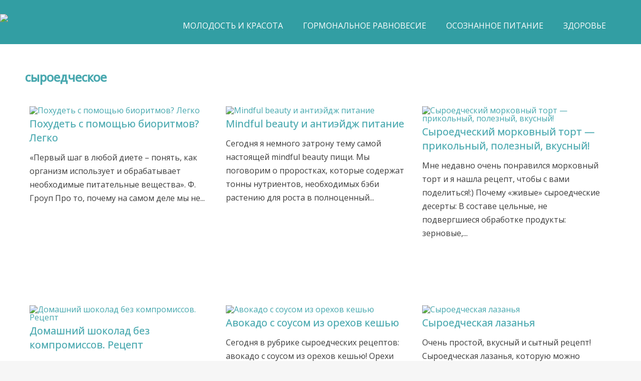

--- FILE ---
content_type: text/html; charset=UTF-8
request_url: https://themindfulbeauty.com/category/raw/
body_size: 19546
content:
<!DOCTYPE html> <!--[if lt IE 7]><html class="no-js lt-ie9 lt-ie8 lt-ie7"> <![endif]--> <!--[if IE 7]><html class="no-js lt-ie9 lt-ie8"> <![endif]--> <!--[if IE 8]><html class="no-js lt-ie9"> <![endif]--> <!--[if gt IE 8]><!--><html class="no-js" lang="ru-RU"> <!--<![endif]--><head><meta charset="UTF-8" /><meta http-equiv="X-UA-Compatible" content="IE=edge,chrome=1"/><meta name="viewport" content="width=device-width"/><meta name="author" content="The Mindful Beauty"/><link media="all" href="https://themindfulbeauty.com/wp-content/cache/autoptimize/autoptimize_cd3137e2e4451af4baadb3504a48f75e.php" rel="stylesheet"><title>сыроедческое Archives - Все об Осознанной Красоте</title><link rel="profile" href="https://gmpg.org/xfn/11" /><link rel="pingback" href="https://themindfulbeauty.com/xmlrpc.php" /><link rel="shortcut icon" href="https://themindfulbeauty.com/wp-content/uploads/2015/12/Icon.png"/><link rel="apple-touch-icon-precomposed" href="https://themindfulbeauty.com/wp-content/uploads/2015/12/app-icon-129.png"/>  <script id="wccp_pro_disable_selection">var image_save_msg = 'You are not allowed to save images!';

var no_menu_msg = 'Context menu disabled!';

var smessage = "Alert: Content selection is disabled!!";


"use strict";
/* This because search property "includes" does not supported by IE*/
if (!String.prototype.includes) {
String.prototype.includes = function(search, start) {
  if (typeof start !== 'number') {
	start = 0;
  }

  if (start + search.length > this.length) {
	return false;
  } else {
	return this.indexOf(search, start) !== -1;
  }
};
}
/*////////////////////////////////////*/
let canCall = true;

function call_disable_copy_WithDelay(e) {
  if (canCall) {
    canCall = false;
    disable_copy(e);
    setTimeout(() => {
      canCall = true;
    }, 1000);
  }
}

function disable_copy(e)
{
	window.wccp_pro_iscontenteditable_flag = false;
	
	wccp_pro_log_to_console_if_allowed("disable_copy");
	
	var e = e || window.event; // also there is no e.target property in IE. instead IE uses window.event.srcElement
  	
	var target = e.target || e.srcElement;

	var elemtype = e.target.nodeName;
	
	elemtype = elemtype.toUpperCase();
	
	if (apply_class_exclusion(e) == "Yes") return true;

	if(wccp_pro_iscontenteditable(e) == true) {return true;}
	
	if(is_content_editable_element(current_clicked_element) == true)
	{
		return true;
	}
	else
	{
		if (smessage !== "" && e.detail == 2)
			show_wccp_pro_message(smessage);
		
		if (isSafari)
		{
			return true;
		}
		else
		{
			//wccp_pro_clear_any_selection();
			
			return false;
		}
	}
	
	/*disable context menu when shift + right click is pressed*/
	var shiftPressed = 0;
	
	var evt = e?e:window.event;
	
	if (parseInt(navigator.appVersion)>3) {
		
		if (document.layers && navigator.appName=="Netscape")
			
			shiftPressed = (e.modifiers-0>3);
			
		else
			
			shiftPressed = e.shiftKey;
			
		if (shiftPressed) {
			
			if (smessage !== "") show_wccp_pro_message(smessage);
			
			var isFirefox = typeof InstallTrigger !== 'undefined';   /* Firefox 1.0+ */
			
			if (isFirefox) {
			evt.cancelBubble = true;
			if (evt.stopPropagation) evt.stopPropagation();
			if (evt.preventDefault()) evt.preventDefault();
			show_wccp_pro_message (smessage);
			wccp_pro_clear_any_selection();
			return false;
			}
			
			wccp_pro_clear_any_selection();
			return false;
		}
	}
	
	if(e.which === 2 ){
	var clickedTag_a = (e==null) ? event.srcElement.tagName : e.target.tagName;
	   show_wccp_pro_message(smessage);
       wccp_pro_clear_any_selection(); return false;
    }
	var isSafari = /Safari/.test(navigator.userAgent) && /Apple Computer/.test(navigator.vendor);
	var checker_IMG = 'checked';
	if (elemtype == "IMG" && checker_IMG == 'checked' && e.detail == 2) {show_wccp_pro_message(alertMsg_IMG);wccp_pro_clear_any_selection();return false;}

    //elemtype must be merged by elemtype checker on function disable_copy & disable_hot_keys
	if (is_content_editable_element(elemtype) == false)
	{
		if (smessage !== "" && e.detail == 2)
			show_wccp_pro_message(smessage);
		
		if (isSafari)
		{
			return true;
		}
		else
		{
			wccp_pro_clear_any_selection(); return false;
		}
	}
	else
	{
		return true;
	}
}
////////////////////////////
function disable_copy_ie()
{
	wccp_pro_log_to_console_if_allowed("disable_copy_ie_function_started");
	
	var e = e || window.event;
	/*also there is no e.target property in IE.*/
	/*instead IE uses window.event.srcElement*/
  	var target = e.target || e.srcElement;
	
	var elemtype = window.event.srcElement.nodeName;
	
	elemtype = elemtype.toUpperCase();

	if(wccp_pro_iscontenteditable(e) == true) return true;
	
	if (apply_class_exclusion(e) == "Yes") return true;
	
	if (elemtype == "IMG") {show_wccp_pro_message(alertMsg_IMG);return false;}
	
	//elemtype must be merged by elemtype checker on function disable_copy & disable_hot_keys
	if (is_content_editable_element(elemtype) == false)
	{
		return false;
	}
}
function disable_drag_text(e)
{
	wccp_pro_log_to_console_if_allowed("disable_drag_text");
	
	/*var isSafari = /Safari/.test(navigator.userAgent) && /Apple Computer/.test(navigator.vendor);*/
	/*if (isSafari) {show_wccp_pro_message(alertMsg_IMG);return false;}*/
	
	var e = e || window.event; // also there is no e.target property in IE. instead IE uses window.event.srcElement*/
  	
	var target = e.target || e.srcElement;
	
	/*For contenteditable tags*/
	
	if (apply_class_exclusion(e) == "Yes") return true;

	var elemtype = e.target.nodeName;
	
	elemtype = elemtype.toUpperCase();
	
	var disable_drag_text_drop = 'checked';
	
	if (disable_drag_text_drop != "checked")  return true;
	
	if (window.location.href.indexOf("/user/") > -1) {
      return true; /*To allow users to drag & drop images when editing thier profiles*/
    }
	
	return false;
}

/*/////////////////special for safari Start////////////////*/
var onlongtouch;

var timer;

var touchduration = 1000; /*length of time we want the user to touch before we do something*/

var elemtype = "";

function touchstart(e)
{
	wccp_pro_log_to_console_if_allowed("touchstart");
	
	e = e || window.event;// also there is no e.target property in IE. instead IE uses window.event.srcElement
	
	var target = e.target || e.srcElement;

	var elemtype = e.target.nodeName;
	
	elemtype = elemtype.toUpperCase();
	
	//if (elemtype == "A") return;

	if (apply_class_exclusion(elemtype) == 'Yes') return;
	/*also there is no e.target property in IE.*/
	/*instead IE uses window.event.srcElement*/
	
	if(!wccp_pro_is_passive()) e.preventDefault();
	if (!timer) {
		timer = setTimeout(onlongtouch, touchduration);
	}
}

function touchend()
{
	wccp_pro_log_to_console_if_allowed("touchend");
	
    /*stops short touches from firing the event*/
    if (timer) {
        clearTimeout(timer);
        timer = null;
    }
	onlongtouch();
}

onlongtouch = function(e)/*this will clear the current selection if any_not_editable_thing selected*/
{
	wccp_pro_log_to_console_if_allowed("onlongtouch");
	
	if (is_content_editable_element(elemtype) == false)
	{
		if (window.getSelection) {
			if (window.getSelection().empty) { /*Chrome*/
			window.getSelection().empty();
			} else if (window.getSelection().removeAllRanges) {  /*Firefox*/
			window.getSelection().removeAllRanges();
			}
		} else if (document.selection) {  /*IE?*/
			var textRange = document.body.createTextRange();
			textRange.moveToElementText(element);
			textRange.select();

			document.selection.empty();
		}
		return false;
	}
};

document.addEventListener("DOMContentLoaded", function(event)
	{ 
		window.addEventListener("touchstart", touchstart, false);
		window.addEventListener("touchend", touchend, false);
	});


function wccp_pro_is_passive()
{
	wccp_pro_log_to_console_if_allowed("wccp_pro_is_passive");
	
	var cold = false,
	hike = function() {};

	try {
	var aid = Object.defineProperty({}, 'passive', {
	get() {cold = true}
	});
	window.addEventListener('test', hike, aid);
	window.removeEventListener('test', hike, aid);
	} catch (e) {}

	return cold;
}
/*/////////////////////////////////////////////////////////////////*/
function reEnable()
{
	return true;
}

if(navigator.userAgent.indexOf('MSIE')==-1) //If not IE
{
	document.ondragstart = disable_drag_text;
	document.onselectstart = call_disable_copy_WithDelay;
	document.onselectionchange = call_disable_copy_WithDelay;
	//document.onmousedown = disable_copy;
	//document.addEventListener('click', disable_copy, false);
	//document.addEventListener('click', set_current_clicked_element, false);
	document.addEventListener('mousedown', set_current_clicked_element, false);
	//document.onclick = reEnable;
}else
{
	document.onselectstart = disable_copy_ie;
}

var current_clicked_element = "";

var current_clicked_object = null;

function set_current_clicked_element(e)
{
	var e = e || window.event; // also there is no e.target property in IE. instead IE uses window.event.srcElement
  	
	var target = e.target || e.srcElement;

	var elemtype = e.target.nodeName;
	
	elemtype = elemtype.toUpperCase();
	
	current_clicked_element = elemtype;
	
	wccp_pro_log_to_console_if_allowed("current_clicked_element = " + current_clicked_element, arguments.callee.name);
}</script> <script id="wccp_pro_css_disable_selection">function wccp_pro_msieversion() 
		{
			var ua = window.navigator.userAgent;
			var msie = ua.indexOf("MSIE");
			var msie2 = ua.indexOf("Edge");
			var msie3 = ua.indexOf("Trident");

		if (msie > -1 || msie2 > -1 || msie3 > -1) // If Internet Explorer, return version number
		{
			return "IE";
		}
		else  // If another browser, return 0
		{
			return "otherbrowser";
		}
	}
    
	var e = document.getElementsByTagName('H1')[0];
	if(e && wccp_pro_msieversion() == "IE")
	{
		e.setAttribute('unselectable',"on");
	}</script> <script id="wccp_pro_disable_hot_keys">/*****************For contenteditable tags***************/
var wccp_pro_iscontenteditable_flag = false;

function wccp_pro_iscontenteditable(e)
{
	var e = e || window.event; // also there is no e.target property in IE. instead IE uses window.event.srcElement
  	
	var target = e.target || e.srcElement;
	
	var iscontenteditable = "false";
		
	if(typeof target.getAttribute!="undefined" )
	{
		iscontenteditable = target.getAttribute("contenteditable"); // Return true or false as string
		
		if(typeof target.hasAttribute!="undefined")
		{
			if(target.hasAttribute("contenteditable"))
				iscontenteditable = true;
		}
	}
	
	wccp_pro_log_to_console_if_allowed("iscontenteditable:" + iscontenteditable);
	
	var iscontenteditable2 = false;
	
	if(typeof target.isContentEditable!="undefined" ) iscontenteditable2 = target.isContentEditable; // Return true or false as boolean

	if(target.parentElement !=null) iscontenteditable2 = target.parentElement.isContentEditable;
	
	if (iscontenteditable == "true" || iscontenteditable == true || iscontenteditable2 == true)
	{
		if(typeof target.style!="undefined" ) target.style.cursor = "text";
		
		wccp_pro_iscontenteditable_flag = true;
		
		wccp_pro_log_to_console_if_allowed("wccp_pro_iscontenteditable: true");
		
		return true;
	}
	wccp_pro_log_to_console_if_allowed("wccp_pro_iscontenteditable: false");
}
/******************************************************/
function wccp_pro_clear_any_selection()
{
	if(window.wccp_pro_iscontenteditable_flag == true) return;
	
	wccp_pro_log_to_console_if_allowed("wccp_pro_clear_any_selection");
	
	var myName = wccp_pro_clear_any_selection.caller.toString();
	
	myName = myName.substr('function '.length);
	
	myName = myName.substr(0, myName.indexOf('('));

	wccp_pro_log_to_console_if_allowed("called_by: " + myName);
	
	if (window.getSelection)
	{
		if (window.getSelection().empty)
		{  // Chrome
			window.getSelection().empty();
		} else if (window.getSelection().removeAllRanges) 
		{  // Firefox
			window.getSelection().removeAllRanges();
		}
	} else if (document.selection)
	{  // IE?
		document.selection.empty();
	}
	
	//show_wccp_pro_message("You are not allowed to make this operation");
}


/*Is content_editable element*/
function is_content_editable_element(element_name = "")
{
	if (element_name == "TEXT" || element_name == "#TEXT" || element_name == "TEXTAREA" || element_name == "INPUT" || element_name == "PASSWORD" || element_name == "SELECT" || element_name == "OPTION" || element_name == "EMBED" || element_name == "CODE" || element_name == "CODEBLOCK_WCCP")
	{
		wccp_pro_log_to_console_if_allowed("is_content_editable_element: true >>" + element_name);
		
		return true;
	}
	wccp_pro_log_to_console_if_allowed("is_content_editable_element: false >>" + element_name);
	
	return false;
}
/*Is selection enabled element*/
/*
function is_selection_enabled_element(element_name = "")
{
	if (is_content_editable_element == true)
	{
		wccp_pro_log_to_console_if_allowed("is_selection_enabled_element: true >>" + element_name);
		
		return true;
	}
	wccp_pro_log_to_console_if_allowed("is_selection_enabled_element: false >>" + element_name);
	
	return false;
}
*/
/*Hot keys function  */
function disable_hot_keys(e)
{
	wccp_pro_log_to_console_if_allowed("disable_hot_keys");
	
	e = e || window.event;
	
	//console.log(e);
	
	if (!e) return;
	
	var key;

		if(window.event)
			  key = window.event.keyCode;     /*IE*/
		else if (e.hasOwnProperty("which")) key = e.which;     /*firefox (97)*/

	wccp_pro_log_to_console_if_allowed("Data:", key);
	
			
		if (key == 123 || (e.ctrlKey && e.shiftKey && e.keyCode == 'J'.charCodeAt(0)) )//F12 chrome developer key disable
		{
			show_wccp_pro_message('You are not allowed to do this action on the current page!!');
			
			return false;
		}
		
	var elemtype = e.target.tagName;
	
	elemtype = elemtype.toUpperCase();
	
	var sel = getSelectionTextAndContainerElement();
	
	if(elemtype == "BODY" && sel.text != "") elemtype = sel.containerElement.tagName; /* no need for it when tag name is BODY, so we get the selected text tag name */

	/*elemtype must be merged by elemtype checker on function disable_copy & disable_copy_ie*/
	if (is_content_editable_element(elemtype) == true)
	{
		elemtype = 'TEXT';
	}
	
	if(wccp_pro_iscontenteditable(e) == true) elemtype = 'TEXT';
	
		if (key == 44)/*For any emement type, text elemtype is not excluded here, (prntscr (44)*/
		{
			copyTextToClipboard("");
			show_wccp_pro_message('You are not allowed to do this action on the current page!!');
			return false;
		}	
	if (e.ctrlKey || e.metaKey)
	{
		if (elemtype!= 'TEXT' && (key == 97 || key == 99 || key == 120 || key == 26 || key == 43))
		{
			 show_wccp_pro_message('Alert: You are not allowed to copy content or view source');
			 return false;
		}
		if (elemtype!= 'TEXT')
		{
						
			if (key == 65)
			{
				show_wccp_pro_message('You are not allowed to do this action on the current page!!');
				return false;
			}			
						
			if (key == 67)
			{
				show_wccp_pro_message('You are not allowed to do this action on the current page!!');
				return false;
			}			
						
			if (key == 88)
			{
				show_wccp_pro_message('You are not allowed to do this action on the current page!!');
				return false;
			}			
						
			if (key == 86)
			{
				show_wccp_pro_message('You are not allowed to do this action on the current page!!');
				return false;
			}		}
				
		if (key == 85)
		{
			show_wccp_pro_message('You are not allowed to do this action on the current page!!');
			return false;
		}		
				if (key == 80)
		{
			show_wccp_pro_message('You are not allowed to do this action on the current page!!');
			return false;
		}		
				if (key == 44)
		{
			copyTextToClipboard("no");
			show_wccp_pro_message('You are not allowed to do this action on the current page!!');
			return false;
		}		
		
					if (key == 73)//F12 chrome developer key disable
			{
				show_wccp_pro_message('You are not allowed to do this action on the current page!!');
				return false;
			}
				
				
		if (key == 83)
		{
			show_wccp_pro_message('You are not allowed to do this action on the current page!!');
			return false;
		}    }
return true;
}


window.addEventListener('load', function (){
	if(window.Zepto || !window.jQuery) jQuery =  $;
	jQuery(document).ready(function() {
	  jQuery(document).bind("keyup keydown", disable_hot_keys);
	});
});</script> <script id="wccp_pro_disable_Right_Click">function wccp_pro_nocontext(e)
	{
		wccp_pro_log_to_console_if_allowed("wccp_pro_nocontext function");
		
		const caller = wccp_pro_nocontext.caller;
		
		if (caller) wccp_pro_log_to_console_if_allowed("Caller function is: " + caller.name);
		
		e = e || window.event; // also there is no e.target property in IE. instead IE uses window.event.srcElement
		
		if (apply_class_exclusion(e) == 'Yes') return true;
		
		var exception_tags = 'NOTAG,';
		
		var clickedTag = (e==null) ? event.srcElement.tagName : e.target.tagName;
		
		wccp_pro_log_to_console_if_allowed("clickedTag: " + clickedTag);
		
		var target = e.target || e.srcElement;
		
		var parent_tag = ""; var parent_of_parent_tag = "";
		
		if(target.parentElement != null)
		{
			parent_tag = target.parentElement.tagName;
			
			if(target.parentElement.parentElement != null) parent_of_parent_tag = target.parentElement.parentElement.tagName;
		}
		
		var checker = 'checked';
		if ((clickedTag == "IMG" || clickedTag == "FIGURE" || clickedTag == "SVG" || clickedTag == "PROTECTEDIMGDIV") && checker == 'checked') {
			if (alertMsg_IMG != "")show_wccp_pro_message(alertMsg_IMG);
			return false;
		}else {exception_tags = exception_tags + 'IMG,';}
		
		checker = '';
		if ((clickedTag == "VIDEO" || clickedTag == "PROTECTEDWCCPVIDEO" || clickedTag == "EMBED") && checker == 'checked') {
			if (alertMsg_VIDEO != "")show_wccp_pro_message(alertMsg_VIDEO);
			return false;
		}else {exception_tags = exception_tags + 'VIDEO,PROTECTEDWCCPVIDEO,EMBED,';}
		
		checker = 'checked';
		if ((clickedTag == "A" || clickedTag == "TIME" || parent_tag == "A" || parent_of_parent_tag == "A") && checker == 'checked') {
			if (alertMsg_A != "")show_wccp_pro_message(alertMsg_A);
			return false;
		}else {exception_tags = exception_tags + 'A,';if(parent_tag == "A" || parent_of_parent_tag == "A") clickedTag = "A";}

		checker = 'checked';
		if ((clickedTag == "P" || clickedTag == "B" || clickedTag == "FONT" ||  clickedTag == "LI" || clickedTag == "UL" || clickedTag == "STRONG" || clickedTag == "OL" || clickedTag == "BLOCKQUOTE" || clickedTag == "TH" || clickedTag == "TR" || clickedTag == "TD" || clickedTag == "SPAN" || clickedTag == "EM" || clickedTag == "SMALL" || clickedTag == "I" || clickedTag == "BUTTON") && checker == 'checked') {
			if (alertMsg_PB != "")show_wccp_pro_message(alertMsg_PB);
			return false;
		}else {exception_tags = exception_tags + 'P,B,FONT,LI,UL,STRONG,OL,BLOCKQUOTE,TD,SPAN,EM,SMALL,I,BUTTON,';}
		
		checker = 'checked';
		if ((clickedTag == "INPUT" || clickedTag == "PASSWORD") && checker == 'checked') {
			if (alertMsg_INPUT != "")show_wccp_pro_message(alertMsg_INPUT);
			return false;
		}else {exception_tags = exception_tags + 'INPUT,PASSWORD,';}
		
		checker = 'checked';
		if ((clickedTag == "H1" || clickedTag == "H2" || clickedTag == "H3" || clickedTag == "H4" || clickedTag == "H5" || clickedTag == "H6" || clickedTag == "ASIDE" || clickedTag == "NAV") && checker == 'checked') {
			if (alertMsg_H != "")show_wccp_pro_message(alertMsg_H);
			return false;
		}else {exception_tags = exception_tags + 'H1,H2,H3,H4,H5,H6,';}
		
		checker = 'checked';
		if (clickedTag == "TEXTAREA" && checker == 'checked') {
			if (alertMsg_TEXTAREA != "")show_wccp_pro_message(alertMsg_TEXTAREA);
			return false;
		}else {exception_tags = exception_tags + 'TEXTAREA,';}
		
		checker = 'checked';
		if ((clickedTag == "DIV" || clickedTag == "BODY" || clickedTag == "HTML" || clickedTag == "ARTICLE" || clickedTag == "SECTION" || clickedTag == "NAV" || clickedTag == "HEADER" || clickedTag == "FOOTER") && checker == 'checked') {
			if (alertMsg_EmptySpaces != "")show_wccp_pro_message(alertMsg_EmptySpaces);
			return false;
		}
		else
		{
			if (exception_tags.indexOf(clickedTag)!=-1)
			{
				return true;
			}
			else
			return false;
		}
	}
	
	function disable_drag_images(e)
	{return;
		wccp_pro_log_to_console_if_allowed("disable_drag_images");
		
		var e = e || window.event; // also there is no e.target property in IE. instead IE uses window.event.srcElement
		
		var target = e.target || e.srcElement;
		
		//For contenteditable tags
		if (apply_class_exclusion(e) == "Yes") return true;

		var elemtype = e.target.nodeName;
		
		if (elemtype != "IMG") {return;}
		
		elemtype = elemtype.toUpperCase();
		
		var disable_drag_drop_images = 'checked';
		
		if (disable_drag_drop_images != "checked")  return true;
		
		if (window.location.href.indexOf("/user/") > -1) {
		  return true; //To allow users to drag & drop images when editing thier profiles
		}
		
		show_wccp_pro_message(alertMsg_IMG);
		
		return false;
	}
	
	var alertMsg_IMG = "Alert: Protected image";
	var alertMsg_A = "Alert: This link is protected";
	var alertMsg_PB = "Alert: Right click on text is disabled";
	var alertMsg_INPUT = "Alert: Right click is disabled";
	var alertMsg_H = "Alert: Right click on headlines is disabled";
	var alertMsg_TEXTAREA = "Alert: Right click is disabled";
	var alertMsg_EmptySpaces = "Alert: Right click on empty spaces is disabled";
	var alertMsg_VIDEO = "Alert: Right click on videos is disabled";
	//document.oncontextmenu=null;
	window.addEventListener('load', function (){
	if(window.Zepto || !window.jQuery) jQuery =  $;
	jQuery(document).ready(function(){
		jQuery(document).on('contextmenu', wccp_pro_nocontext);
	});
	});
	window.addEventListener('load', function (){
	if (typeof jQuery === 'undefined')
	{
		alert("no jquery");
		document.oncontextmenu = wccp_pro_nocontext;
		document.addEventListener("contextmenu",wccp_pro_nocontext);
		window.addEventListener("contextmenu",wccp_pro_nocontext);
	}
	});</script> <script id="wccp_pro_disable_drag_images">document.ondragstart = disable_drag_images;
		window.addEventListener('load', function (){
			if(window.Zepto || !window.jQuery) jQuery =  $;
			jQuery(document).ready(function(){
				jQuery('img').each(function() {
					jQuery(this).attr('draggable', false);
				});
			});
		});</script> <script id="wccp_pro_class_exclusion">function copyToClipboard(elem) {
	  // create hidden text element, if it doesn't already exist
    var targetId = "_wccp_pro_hiddenCopyText_";
    {
        // must use a temporary form element for the selection and copy
        target = document.getElementById(targetId);
        if (!target) {
            var target = document.createElement("textarea");
            target.style.position = "absolute";
            target.style.left = "-9999px";
            target.style.top = "0";
            target.id = targetId;
            document.body.appendChild(target);
        }
        target.textContent = elem.textContent;
    }
    // select the content
    var currentFocus = document.activeElement;
    target.focus();
    target.setSelectionRange(0, target.value.length);
    
    // copy the selection
    var succeed;
    try {
    	  succeed = document.execCommand("copy");
    } catch(e) {
        succeed = false;
    }

    // restore original focus
    if (currentFocus && typeof currentFocus.focus === "function") {
        currentFocus.focus();
    }
    
    
	// clear temporary content
	target.textContent = "";
	document.getElementsByTagName('span')[0].innerHTML = " ";
    return succeed;
}
/**************************************************/
function wccp_pro_log_to_console_if_allowed(data = "")
{//return;
	var myName = "";
	
	if(wccp_pro_log_to_console_if_allowed.caller != null) myName = wccp_pro_log_to_console_if_allowed.caller.toString();
	
	myName = myName.substr('function '.length);
	
	myName = myName.substr(0, myName.indexOf('('));
	
	}
/**************************************************/
function fallbackCopyTextToClipboard(text) {
  var textArea = document.createElement("textarea");
  textArea.value = text;
  document.body.appendChild(textArea);
  textArea.focus();
  textArea.select();

  try {
    var successful = document.execCommand("copy");
    var msg = successful ? "successful" : "unsuccessful";
    wccp_pro_log_to_console_if_allowed("Fallback: Copying text command was " + msg);
  } catch (err) {
    console.error("Fallback: Oops, unable to copy", err);
  }

  document.body.removeChild(textArea);
}
/*****************************************/
function copyTextToClipboard(text) {
  if (!navigator.clipboard) {
    fallbackCopyTextToClipboard(text);
    return;
  }
  navigator.clipboard.writeText(text).then(
    function() {
      console.log("Async: Copying to clipboard was successful!");
    },
    function(err) {
      console.error("Async: Could not copy text: ", err);
    }
  );
}
/*****************************************/
/*getSelectionTextAndContainerElement*/
function getSelectionTextAndContainerElement()
{
    var text = "", containerElement = null;
    if (typeof window.getSelection != "undefined") {
        var sel = window.getSelection();
        if (sel.rangeCount) {
            var node = sel.getRangeAt(0).commonAncestorContainer;
            containerElement = node.nodeType == 1 ? node : node.parentNode;
			if (typeof(containerElement.parentElement) != 'undefined') current_clicked_object = containerElement.parentElement;
            text = sel.toString();
        }
    } else if (typeof document.selection != "undefined" && document.selection.type != "Control")
	{
        var textRange = document.selection.createRange();
        containerElement = textRange.parentElement();
        text = textRange.text;
    }
    
	return {
        text: text,
        containerElement: containerElement
    };
}

function getSelectionParentElement() {
    var parentEl = null, sel;
	
    if (window.getSelection) {
        sel = window.getSelection();
        if (sel.rangeCount) {
            parentEl = sel.getRangeAt(0).commonAncestorContainer;
			//sel.getRangeAt(0).startContainer.parentNode;
            if (parentEl.nodeType != 1) {
                parentEl = parentEl.parentNode;
            }
        }
    } else if ( (sel = document.selection) && sel.type != "Control") {
        parentEl = sel.createRange().parentElement();
    }
	
	let arr = new Array();
	
	arr["nodeName"] = "cant_find_parent_element";
	
	if(parentEl != null)
		return parentEl;
	else
		return arr;
}
/*****************************************/
function sleep(ms) {
    return new Promise(resolve => setTimeout(resolve, ms));
}
/*****************************************/</script> <script id="apply_class_exclusion">function apply_class_exclusion(e)
{
	wccp_pro_log_to_console_if_allowed(e);
	
	var my_return = 'No';
	
	var e = e || window.event; // also there is no e.target property in IE. instead IE uses window.event.srcElement
  	
	var target = e.target || e.srcElement || e || 'nothing';
	
	var excluded_classes = '' + '';
	
	var class_to_exclude = "";
	
	if(target.parentElement != null)
	{
		class_to_exclude = target.className + ' ' + target.parentElement.className || '';
	}else{
		class_to_exclude = target.className;
	}
	
	var class_to_exclude_array = Array();
	
	//console.log(class_to_exclude);
	
	if (typeof(class_to_exclude) != 'undefined') class_to_exclude_array = class_to_exclude.split(" ");
	
	//console.log (class_to_exclude_array);
	
	class_to_exclude_array.forEach(function(item)
	{
		if(item != '' && excluded_classes.indexOf(item)>=0)
		{
			//target.style.cursor = "text";
			
			//console.log ('Yes');
			
			my_return = 'Yes';
		}
	});

	try {
		class_to_exclude = target.parentElement.getAttribute('class') || target.parentElement.className || '';
		}
	catch(err) 
		{
		class_to_exclude = '';
		}
	
	if(class_to_exclude != '' && excluded_classes.indexOf(class_to_exclude)>=0)
	{
		//target.style.cursor = "text";
		my_return = 'Yes';
	}

	return my_return;
}</script> <script id="wccp_pro_alert_message">window.addEventListener('DOMContentLoaded', function() {}); //This line to stop JS deffer function in wp-rockt pluign
	
	window.addEventListener('load', function (){
		// Create the first div element with the "oncontextmenu" attribute
		const wccp_pro_mask = document.createElement('div');
		wccp_pro_mask.setAttribute('oncontextmenu', 'return false;');
		wccp_pro_mask.setAttribute('id', 'wccp_pro_mask');

		// Create the second div element with the "msgmsg-box-wpcp hideme" classes
		const wpcp_error_message = document.createElement('div');
		wpcp_error_message.setAttribute('id', 'wpcp-error-message');
		wpcp_error_message.setAttribute('class', 'msgmsg-box-wpcp hideme');

		// Add a span element with the "error: " text inside the second div
		const error_span = document.createElement('span');
		error_span.innerText = 'error: ';
		wpcp_error_message.appendChild(error_span);

		// Add the error message text inside the second div
		const error_text = document.createTextNode('Alert: Content selection is disabled!!');
		wpcp_error_message.appendChild(error_text);

		// Add the div elements to the document body
		document.body.appendChild(wccp_pro_mask);
		document.body.appendChild(wpcp_error_message);
	});

	var timeout_result;
	function show_wccp_pro_message(smessage="", style="")
	{
		wccp_pro_log_to_console_if_allowed(smessage);
				
		timeout = 3000;
		
		if(style == "") style = "warning-wpcp";
		
		if (smessage !== "" && timeout!=0)
		{
			var smessage_text = smessage;
			jquery_fadeTo();
			document.getElementById("wpcp-error-message").innerHTML = smessage_text;
			document.getElementById("wpcp-error-message").className = "msgmsg-box-wpcp showme " + style;
			clearTimeout(timeout_result);
			timeout_result = setTimeout(hide_message, timeout);
		}
		else
		{
			clearTimeout(timeout_result);
			timeout_result = setTimeout(hide_message, timeout);
		}
	}
	function hide_message()
	{
		jquery_fadeOut();
		document.getElementById("wpcp-error-message").className = "msgmsg-box-wpcp warning-wpcp hideme";
	}
	function jquery_fadeTo()
	{
		try {
			jQuery("#wccp_pro_mask").fadeTo("slow", 0.3);
		}
		catch(err) {
			//alert(err.message);
			}
	}
	function jquery_fadeOut()
	{
		try {
			jQuery("#wccp_pro_mask").fadeOut( "slow" );
		}
		catch(err) {}
	}</script> <meta name='robots' content='noindex, follow' /><meta property="og:locale" content="ru_RU" /><meta property="og:type" content="article" /><meta property="og:title" content="сыроедческое Archives - Все об Осознанной Красоте" /><meta property="og:url" content="http://themindfulbeauty.com/category/cat_beauty_recepies/raw/" /><meta property="og:site_name" content="Все об Осознанной Красоте" /><meta property="og:image" content="https://themindfulbeauty.com/wp-content/uploads/2016/04/mb-default.jpg" /><meta property="og:image:width" content="960" /><meta property="og:image:height" content="600" /><meta property="og:image:type" content="image/jpeg" /><meta name="twitter:card" content="summary_large_image" /> <script type="application/ld+json" class="yoast-schema-graph">{"@context":"https://schema.org","@graph":[{"@type":"CollectionPage","@id":"http://themindfulbeauty.com/category/cat_beauty_recepies/raw/","url":"http://themindfulbeauty.com/category/cat_beauty_recepies/raw/","name":"сыроедческое Archives - Все об Осознанной Красоте","isPartOf":{"@id":"http://themindfulbeauty.com/#website"},"primaryImageOfPage":{"@id":"http://themindfulbeauty.com/category/cat_beauty_recepies/raw/#primaryimage"},"image":{"@id":"http://themindfulbeauty.com/category/cat_beauty_recepies/raw/#primaryimage"},"thumbnailUrl":"https://themindfulbeauty.com/wp-content/uploads/2016/11/Cara-menguruskan-badan.jpg","breadcrumb":{"@id":"http://themindfulbeauty.com/category/cat_beauty_recepies/raw/#breadcrumb"},"inLanguage":"ru-RU"},{"@type":"ImageObject","inLanguage":"ru-RU","@id":"http://themindfulbeauty.com/category/cat_beauty_recepies/raw/#primaryimage","url":"https://themindfulbeauty.com/wp-content/uploads/2016/11/Cara-menguruskan-badan.jpg","contentUrl":"https://themindfulbeauty.com/wp-content/uploads/2016/11/Cara-menguruskan-badan.jpg","width":650,"height":325,"caption":"Очищающая диета"},{"@type":"BreadcrumbList","@id":"http://themindfulbeauty.com/category/cat_beauty_recepies/raw/#breadcrumb","itemListElement":[{"@type":"ListItem","position":1,"name":"Главная страница","item":"http://themindfulbeauty.com/"},{"@type":"ListItem","position":2,"name":"Рецепты Красоты","item":"https://themindfulbeauty.com/category/cat_beauty_recepies/"},{"@type":"ListItem","position":3,"name":"сыроедческое"}]},{"@type":"WebSite","@id":"http://themindfulbeauty.com/#website","url":"http://themindfulbeauty.com/","name":"Все об Осознанной Красоте","description":"The Mindful Beauty","publisher":{"@id":"http://themindfulbeauty.com/#organization"},"potentialAction":[{"@type":"SearchAction","target":{"@type":"EntryPoint","urlTemplate":"http://themindfulbeauty.com/?s={search_term_string}"},"query-input":{"@type":"PropertyValueSpecification","valueRequired":true,"valueName":"search_term_string"}}],"inLanguage":"ru-RU"},{"@type":"Organization","@id":"http://themindfulbeauty.com/#organization","name":"The Mindful Beauty","url":"http://themindfulbeauty.com/","logo":{"@type":"ImageObject","inLanguage":"ru-RU","@id":"http://themindfulbeauty.com/#/schema/logo/image/","url":"https://themindfulbeauty.com/wp-content/uploads/2019/12/logo2018r.png","contentUrl":"https://themindfulbeauty.com/wp-content/uploads/2019/12/logo2018r.png","width":260,"height":150,"caption":"The Mindful Beauty"},"image":{"@id":"http://themindfulbeauty.com/#/schema/logo/image/"},"sameAs":["https://www.facebook.com/themindfulbeauty/","https://www.instagram.com/themindfulbeautycom/"]}]}</script> <link rel='dns-prefetch' href='//cdnjs.cloudflare.com' /><link rel='dns-prefetch' href='//fonts.googleapis.com' /><link rel="alternate" type="application/rss+xml" title="Все об Осознанной Красоте &raquo; Лента" href="https://themindfulbeauty.com/feed/" /><link rel="alternate" type="application/rss+xml" title="Все об Осознанной Красоте &raquo; Лента комментариев" href="https://themindfulbeauty.com/comments/feed/" /><link rel="alternate" type="application/rss+xml" title="Все об Осознанной Красоте &raquo; Лента рубрики сыроедческое" href="https://themindfulbeauty.com/category/cat_beauty_recepies/raw/feed/" /> <!--[if lt IE 9]><link rel='stylesheet' id='theme-ie-css' href='https://themindfulbeauty.com/wp-content/themes/parallelus-vellum/assets/css/ie.css' type='text/css' media='all' /> <![endif]--><link crossorigin="anonymous" rel='stylesheet' id='google-font-css' href='https://fonts.googleapis.com/css?family=Open+Sans|Open+Sans|Open+Sans&#038;subset=latin,latin-ext' type='text/css' media='all' /> <script type="text/javascript" src="https://themindfulbeauty.com/wp-includes/js/jquery/jquery.min.js" id="jquery-core-js"></script> <script type="text/javascript" defer='defer' src="//cdnjs.cloudflare.com/ajax/libs/jquery-migrate/1.4.1/jquery-migrate.min.js" id="jquery-migrate-js"></script> <link rel="https://api.w.org/" href="https://themindfulbeauty.com/wp-json/" /><link rel="alternate" title="JSON" type="application/json" href="https://themindfulbeauty.com/wp-json/wp/v2/categories/64" /><link rel="EditURI" type="application/rsd+xml" title="RSD" href="https://themindfulbeauty.com/xmlrpc.php?rsd" /> <script type="text/javascript">window._wp_rp_static_base_url = 'https://rp.zemanta.com/static/';
	window._wp_rp_wp_ajax_url = "https://themindfulbeauty.com/wp-admin/admin-ajax.php";
	window._wp_rp_plugin_version = '3.6.1';
	window._wp_rp_post_id = '15670';
	window._wp_rp_num_rel_posts = '4';
	window._wp_rp_thumbnails = true;
	window._wp_rp_post_title = '%D0%9F%D0%BE%D1%85%D1%83%D0%B4%D0%B5%D1%82%D1%8C+%D1%81+%D0%BF%D0%BE%D0%BC%D0%BE%D1%89%D1%8C%D1%8E+%D0%B1%D0%B8%D0%BE%D1%80%D0%B8%D1%82%D0%BC%D0%BE%D0%B2%3F+%D0%9B%D0%B5%D0%B3%D0%BA%D0%BE';
	window._wp_rp_post_tags = ['%3F%3F%3F%3F%3F%3F%3F%3F%3F%3F%3F%3F%3F+%3F', '%3F%3F%3F%3F%3F%3F%3F', '%3F%3F%3F%3F%3F%3F%3F%3F%3F%3F%3F%3F', 'a', 'justifi', 'strong'];</script> <link rel="icon" href="https://themindfulbeauty.com/wp-content/uploads/2019/12/logo2019h-45x45.png" sizes="32x32" /><link rel="icon" href="https://themindfulbeauty.com/wp-content/uploads/2019/12/logo2019h.png" sizes="192x192" /><link rel="apple-touch-icon" href="https://themindfulbeauty.com/wp-content/uploads/2019/12/logo2019h.png" /><meta name="msapplication-TileImage" content="https://themindfulbeauty.com/wp-content/uploads/2019/12/logo2019h.png" /> <script type="text/javascript">setTimeout( function() { if ( jQuery('#FadeInContent').is(':visible') ) { jQuery('#FadeInContent').css('display','none'); }}, 1500);var dock_topBanner=false;var theme_smoothScroll=false;
var _tbEmbedArgs = _tbEmbedArgs || [];
(function () {
  var u =  "https://widget.textback.io/widget";
  _tbEmbedArgs.push(["widgetId", "e2565e43-8418-48da-9fc4-e307c011e59a"]);
  _tbEmbedArgs.push(["baseUrl", u]);

  var d = document, g = d.createElement("script"), s = d.getElementsByTagName("script")[0];
  g.type = "text/javascript";
  g.charset = "utf-8";
  g.defer = true;
  g.async = true;
  g.src = u + "/widget.js";
  s.parentNode.insertBefore(g, s);
})();</script> </head><body class="archive category category-raw category-64 layout-%d0%b1%d0%bb%d0%be%d0%b3 full-width overlay-effect-none style-skin-1 context-category-64 has-post-thumbnail"><div id="fb-root"></div> <script>(function(d, s, id) {
  var js, fjs = d.getElementsByTagName(s)[0];
  if (d.getElementById(id)) return;
  js = d.createElement(s); js.id = id;
  js.src = 'https://connect.facebook.net/ru_RU/sdk.js#xfbml=1&version=v3.2&appId=1447158318870452&autoLogAppEvents=true';
  fjs.parentNode.insertBefore(js, fjs);
}(document, 'script', 'facebook-jssdk'));</script> <div id="FadeInContent"></div><div id="page" class="hfeed site"><header id="masthead" class="site-header" role="banner"><div class="masthead-vertical-bg"></div><div class="masthead-container"><div class="top-wrapper"><div class="masthead-row logo-wrapper"><div class="inner-wrapper"><h1 class="site-title" style="width: 175px"> <a href="https://themindfulbeauty.com/" title="Все об Осознанной Красоте" class="logo logo-image" rel="home"><noscript><img src="https://themindfulbeauty.com/wp-content/uploads/2018/09/logo2018.png"  style="width: 175px" class="logoDesktop hidden-phone"></noscript><img src='data:image/svg+xml,%3Csvg%20xmlns=%22http://www.w3.org/2000/svg%22%20viewBox=%220%200%20210%20140%22%3E%3C/svg%3E' data-src="https://themindfulbeauty.com/wp-content/uploads/2018/09/logo2018.png"  style="width: 175px" class="lazyload logoDesktop hidden-phone"><noscript><img src="https://themindfulbeauty.com/wp-content/uploads/2018/09/logo2018.png"  style="width: 175px" class="logoMobile visible-phone"></noscript><img src='data:image/svg+xml,%3Csvg%20xmlns=%22http://www.w3.org/2000/svg%22%20viewBox=%220%200%20210%20140%22%3E%3C/svg%3E' data-src="https://themindfulbeauty.com/wp-content/uploads/2018/09/logo2018.png"  style="width: 175px" class="lazyload logoMobile visible-phone"></a></h1></div></div></div><div id="MainNav" class="masthead-row noSearch"><div class="inner-wrapper clearfix"> <a class="ubermenu-responsive-toggle ubermenu-responsive-toggle-main ubermenu-skin-theme-default-styles ubermenu-loc-primary" data-ubermenu-target="ubermenu-main-hierarchical-menu-primary"><i class="fa fa-bars"></i>Menu</a><nav id="ubermenu-main-hierarchical-menu-primary" class="ubermenu ubermenu-nojs ubermenu-main ubermenu-menu-hierarchical-menu ubermenu-loc-primary ubermenu-responsive ubermenu-responsive-default ubermenu-responsive-collapse ubermenu-horizontal ubermenu-transition-fade ubermenu-trigger-hover_intent ubermenu-skin-theme-default-styles ubermenu-bar-align-full ubermenu-items-align-left ubermenu-bound ubermenu-sub-indicators ubermenu-retractors-responsive"><ul id="ubermenu-nav-main-hierarchical-menu-primary" class="ubermenu-nav"><li id="menu-item-22088" class="ubermenu-item ubermenu-item-type-taxonomy ubermenu-item-object-category ubermenu-item-has-children ubermenu-item-22088 ubermenu-item-level-0 ubermenu-column ubermenu-column-natural ubermenu-has-submenu-drop ubermenu-has-submenu-flyout ubermenu-submenu-rtl ubermenu-submenu-reverse" ><a class="ubermenu-target ubermenu-item-layout-default ubermenu-item-layout-text_only" href="https://themindfulbeauty.com/category/cat_beauty/" tabindex="0"><span class="ubermenu-target-title ubermenu-target-text">Молодость и Красота</span></a><ul class="ubermenu-submenu ubermenu-submenu-id-22088 ubermenu-submenu-type-flyout ubermenu-submenu-drop ubermenu-submenu-align-right_edge_item" ><li id="menu-item-10410" class="ubermenu-item ubermenu-item-type-taxonomy ubermenu-item-object-category ubermenu-item-10410 ubermenu-item-auto ubermenu-item-normal ubermenu-item-level-1" ><a class="ubermenu-target ubermenu-item-layout-default ubermenu-item-layout-text_only" href="https://themindfulbeauty.com/category/cat_beauty/yin-practices/"><span class="ubermenu-target-title ubermenu-target-text">женские практики</span></a></li><li id="menu-item-10412" class="ubermenu-item ubermenu-item-type-taxonomy ubermenu-item-object-category ubermenu-item-10412 ubermenu-item-auto ubermenu-item-normal ubermenu-item-level-1" ><a class="ubermenu-target ubermenu-item-layout-default ubermenu-item-layout-text_only" href="https://themindfulbeauty.com/category/cat_beauty/reviews/"><span class="ubermenu-target-title ubermenu-target-text">обзоры</span></a></li><li id="menu-item-10413" class="ubermenu-item ubermenu-item-type-taxonomy ubermenu-item-object-category ubermenu-item-10413 ubermenu-item-auto ubermenu-item-normal ubermenu-item-level-1" ><a class="ubermenu-target ubermenu-item-layout-default ubermenu-item-layout-text_only" href="https://themindfulbeauty.com/category/cat_beauty/care/"><span class="ubermenu-target-title ubermenu-target-text">уход</span></a></li><li id="menu-item-22069" class="ubermenu-item ubermenu-item-type-taxonomy ubermenu-item-object-category ubermenu-item-22069 ubermenu-item-auto ubermenu-item-normal ubermenu-item-level-1" ><a class="ubermenu-target ubermenu-item-layout-default ubermenu-item-layout-text_only" href="https://themindfulbeauty.com/category/cat_beauty/%d0%b2%d0%b8%d1%82%d0%b0%d0%bc%d0%b8%d0%bd%d1%8b/"><span class="ubermenu-target-title ubermenu-target-text">витамины</span></a></li></ul></li><li id="menu-item-22086" class="ubermenu-item ubermenu-item-type-taxonomy ubermenu-item-object-category ubermenu-item-has-children ubermenu-item-22086 ubermenu-item-level-0 ubermenu-column ubermenu-column-natural ubermenu-has-submenu-drop ubermenu-has-submenu-flyout ubermenu-submenu-rtl ubermenu-submenu-reverse" ><a class="ubermenu-target ubermenu-item-layout-default ubermenu-item-layout-text_only" href="https://themindfulbeauty.com/category/cat_balance/" tabindex="0"><span class="ubermenu-target-title ubermenu-target-text">Гормональное Равновесие</span></a><ul class="ubermenu-submenu ubermenu-submenu-id-22086 ubermenu-submenu-type-flyout ubermenu-submenu-drop ubermenu-submenu-align-right_edge_item" ><li id="menu-item-8902" class="ubermenu-item ubermenu-item-type-taxonomy ubermenu-item-object-category ubermenu-item-8902 ubermenu-item-auto ubermenu-item-normal ubermenu-item-level-1" ><a class="ubermenu-target ubermenu-item-layout-default ubermenu-item-layout-text_only" href="https://themindfulbeauty.com/category/cat_balance/hormones/"><span class="ubermenu-target-title ubermenu-target-text">гормоны</span></a></li><li id="menu-item-10401" class="ubermenu-item ubermenu-item-type-taxonomy ubermenu-item-object-category ubermenu-item-10401 ubermenu-item-auto ubermenu-item-normal ubermenu-item-level-1" ><a class="ubermenu-target ubermenu-item-layout-default ubermenu-item-layout-text_only" href="https://themindfulbeauty.com/category/cat_balance/meditations/"><span class="ubermenu-target-title ubermenu-target-text">медитации</span></a></li><li id="menu-item-10411" class="ubermenu-item ubermenu-item-type-taxonomy ubermenu-item-object-category ubermenu-item-10411 ubermenu-item-auto ubermenu-item-normal ubermenu-item-level-1" ><a class="ubermenu-target ubermenu-item-layout-default ubermenu-item-layout-text_only" href="https://themindfulbeauty.com/category/cat_balance/yoga/"><span class="ubermenu-target-title ubermenu-target-text">йога</span></a></li></ul></li><li id="menu-item-22089" class="ubermenu-item ubermenu-item-type-taxonomy ubermenu-item-object-category ubermenu-current-menu-ancestor ubermenu-current-menu-parent ubermenu-item-has-children ubermenu-item-22089 ubermenu-item-level-0 ubermenu-column ubermenu-column-natural ubermenu-has-submenu-drop ubermenu-has-submenu-flyout ubermenu-submenu-rtl ubermenu-submenu-reverse" ><a class="ubermenu-target ubermenu-item-layout-default ubermenu-item-layout-text_only" href="https://themindfulbeauty.com/category/cat_mindfulness/" tabindex="0"><span class="ubermenu-target-title ubermenu-target-text">Осознанное Питание</span></a><ul class="ubermenu-submenu ubermenu-submenu-id-22089 ubermenu-submenu-type-flyout ubermenu-submenu-drop ubermenu-submenu-align-right_edge_item" ><li id="menu-item-10416" class="ubermenu-item ubermenu-item-type-taxonomy ubermenu-item-object-category ubermenu-item-10416 ubermenu-item-auto ubermenu-item-normal ubermenu-item-level-1" ><a class="ubermenu-target ubermenu-item-layout-default ubermenu-item-layout-text_only" href="https://themindfulbeauty.com/category/cat_beauty_recepies/nutrition/"><span class="ubermenu-target-title ubermenu-target-text">нутриенты и питание</span></a></li><li id="menu-item-11664" class="ubermenu-item ubermenu-item-type-taxonomy ubermenu-item-object-category ubermenu-item-11664 ubermenu-item-auto ubermenu-item-normal ubermenu-item-level-1" ><a class="ubermenu-target ubermenu-item-layout-default ubermenu-item-layout-text_only" href="https://themindfulbeauty.com/category/cat_mindfulness/acid-base-balance/"><span class="ubermenu-target-title ubermenu-target-text">кислотно-щелочной баланс</span></a></li><li id="menu-item-10402" class="ubermenu-item ubermenu-item-type-taxonomy ubermenu-item-object-category ubermenu-item-10402 ubermenu-item-auto ubermenu-item-normal ubermenu-item-level-1" ><a class="ubermenu-target ubermenu-item-layout-default ubermenu-item-layout-text_only" href="https://themindfulbeauty.com/category/cat_beauty_recepies/dishes/"><span class="ubermenu-target-title ubermenu-target-text">блюда</span></a></li><li id="menu-item-7637" class="ubermenu-item ubermenu-item-type-taxonomy ubermenu-item-object-category ubermenu-item-7637 ubermenu-item-auto ubermenu-item-normal ubermenu-item-level-1" ><a class="ubermenu-target ubermenu-item-layout-default ubermenu-item-layout-text_only" href="https://themindfulbeauty.com/category/cat_beauty_recepies/smoothies/"><span class="ubermenu-target-title ubermenu-target-text">смузи и лимонады</span></a></li><li id="menu-item-10403" class="ubermenu-item ubermenu-item-type-taxonomy ubermenu-item-object-category ubermenu-item-10403 ubermenu-item-auto ubermenu-item-normal ubermenu-item-level-1" ><a class="ubermenu-target ubermenu-item-layout-default ubermenu-item-layout-text_only" href="https://themindfulbeauty.com/category/cat_beauty_recepies/salads/"><span class="ubermenu-target-title ubermenu-target-text">заправки для салатов</span></a></li><li id="menu-item-8897" class="ubermenu-item ubermenu-item-type-taxonomy ubermenu-item-object-category ubermenu-current-menu-item ubermenu-item-8897 ubermenu-item-auto ubermenu-item-normal ubermenu-item-level-1" ><a class="ubermenu-target ubermenu-item-layout-default ubermenu-item-layout-text_only" href="https://themindfulbeauty.com/category/cat_beauty_recepies/raw/"><span class="ubermenu-target-title ubermenu-target-text">сыроедческое</span></a></li><li id="menu-item-8896" class="ubermenu-item ubermenu-item-type-taxonomy ubermenu-item-object-category ubermenu-item-8896 ubermenu-item-auto ubermenu-item-normal ubermenu-item-level-1" ><a class="ubermenu-target ubermenu-item-layout-default ubermenu-item-layout-text_only" href="https://themindfulbeauty.com/category/cat_beauty_recepies/desserts/"><span class="ubermenu-target-title ubermenu-target-text">десерты</span></a></li></ul></li><li id="menu-item-22087" class="ubermenu-item ubermenu-item-type-taxonomy ubermenu-item-object-category ubermenu-item-has-children ubermenu-item-22087 ubermenu-item-level-0 ubermenu-column ubermenu-column-natural ubermenu-has-submenu-drop ubermenu-has-submenu-flyout ubermenu-submenu-rtl ubermenu-submenu-reverse" ><a class="ubermenu-target ubermenu-item-layout-default ubermenu-item-layout-text_only" href="https://themindfulbeauty.com/category/cat_wellness/" tabindex="0"><span class="ubermenu-target-title ubermenu-target-text">Здоровье</span></a><ul class="ubermenu-submenu ubermenu-submenu-id-22087 ubermenu-submenu-type-flyout ubermenu-submenu-drop ubermenu-submenu-align-right_edge_item" ><li id="menu-item-12207" class="ubermenu-item ubermenu-item-type-taxonomy ubermenu-item-object-category ubermenu-item-12207 ubermenu-item-auto ubermenu-item-normal ubermenu-item-level-1" ><a class="ubermenu-target ubermenu-item-layout-default ubermenu-item-layout-text_only" href="https://themindfulbeauty.com/category/cat_wellness/holistic-medicine/"><span class="ubermenu-target-title ubermenu-target-text">холистическая медицина</span></a></li><li id="menu-item-13406" class="ubermenu-item ubermenu-item-type-taxonomy ubermenu-item-object-category ubermenu-item-13406 ubermenu-item-auto ubermenu-item-normal ubermenu-item-level-1" ><a class="ubermenu-target ubermenu-item-layout-default ubermenu-item-layout-text_only" href="https://themindfulbeauty.com/category/cat_wellness/psychology/"><span class="ubermenu-target-title ubermenu-target-text">психология</span></a></li><li id="menu-item-10404" class="ubermenu-item ubermenu-item-type-taxonomy ubermenu-item-object-category ubermenu-item-10404 ubermenu-item-auto ubermenu-item-normal ubermenu-item-level-1" ><a class="ubermenu-target ubermenu-item-layout-default ubermenu-item-layout-text_only" href="https://themindfulbeauty.com/category/cat_wellness/science/"><span class="ubermenu-target-title ubermenu-target-text">ох уже эта наука</span></a></li><li id="menu-item-8903" class="ubermenu-item ubermenu-item-type-taxonomy ubermenu-item-object-category ubermenu-item-8903 ubermenu-item-auto ubermenu-item-normal ubermenu-item-level-1" ><a class="ubermenu-target ubermenu-item-layout-default ubermenu-item-layout-text_only" href="https://themindfulbeauty.com/category/cat_wellness/aurveda/"><span class="ubermenu-target-title ubermenu-target-text">аюрведа</span></a></li><li id="menu-item-7642" class="ubermenu-item ubermenu-item-type-taxonomy ubermenu-item-object-category ubermenu-item-7642 ubermenu-item-auto ubermenu-item-normal ubermenu-item-level-1" ><a class="ubermenu-target ubermenu-item-layout-default ubermenu-item-layout-text_only" href="https://themindfulbeauty.com/category/cat_wellness/feng-shui/"><span class="ubermenu-target-title ubermenu-target-text">фен шуй</span></a></li><li id="menu-item-10399" class="ubermenu-item ubermenu-item-type-taxonomy ubermenu-item-object-category ubermenu-item-10399 ubermenu-item-auto ubermenu-item-normal ubermenu-item-level-1" ><a class="ubermenu-target ubermenu-item-layout-default ubermenu-item-layout-text_only" href="https://themindfulbeauty.com/category/cat_wellness/breathing/"><span class="ubermenu-target-title ubermenu-target-text">дыхательные практики</span></a></li><li id="menu-item-10400" class="ubermenu-item ubermenu-item-type-taxonomy ubermenu-item-object-category ubermenu-item-10400 ubermenu-item-auto ubermenu-item-normal ubermenu-item-level-1" ><a class="ubermenu-target ubermenu-item-layout-default ubermenu-item-layout-text_only" href="https://themindfulbeauty.com/category/cat_wellness/aromatherapy/"><span class="ubermenu-target-title ubermenu-target-text">ароматерапия</span></a></li></ul></li></ul></nav></div><div class="clear"></div></div><div class="bottom-wrapper"></div><div class="clear"></div></div></header><div id="ContentWrapper"><div id="Top"></div><div id="Middle"><div class="main-content"><div id="layout_%d0%b1%d0%bb%d0%be%d0%b3" class="grid-wrapper"><section class="grid-section-1"><div class="grid-row row-fluid"><div class="grid-column-1 span12"><div class="content-element-1"><section id="primary" class="site-content"><div id="content" role="main"><header class="archive-header"><h1 class="archive-title">сыроедческое</h1></header><div class="row-fluid portfolio-columns-3 posts-grid " style="clear: both;"><div class="portfolio-wrapper isotope no-transition"><article id="post-15670" class="portfolio-item isotope-item  post-15670 post type-post status-publish format-standard has-post-thumbnail hentry category-nutrition category-raw category-holistic-medicine" style="" data-style='{"layout": "fitRows"}'><header class="post-header"><div class="featured-image"> <a href="https://themindfulbeauty.com/ochishchaiushchaia-dieta-po-bioritmam/" class="styled-image " title="Permalink to Похудеть с помощью биоритмов? Легко" rel="bookmark" data-lightbox="group-588"><noscript><img src="https://themindfulbeauty.com/wp-content/uploads/2016/11/cache/Cara-menguruskan-badan-650x300px.jpg" width="650" height="300px" alt="Похудеть с помощью биоритмов? Легко"></noscript><img class="lazyload" src='data:image/svg+xml,%3Csvg%20xmlns=%22http://www.w3.org/2000/svg%22%20viewBox=%220%200%20650%20300%22%3E%3C/svg%3E' data-src="https://themindfulbeauty.com/wp-content/uploads/2016/11/cache/Cara-menguruskan-badan-650x300px.jpg" width="650" height="300px" alt="Похудеть с помощью биоритмов? Легко"><div class="inner-overlay"></div></a></div></header><h2 class="entry-title"> <a href="https://themindfulbeauty.com/ochishchaiushchaia-dieta-po-bioritmam/" title="Permalink to Похудеть с помощью биоритмов? Легко" rel="bookmark">Похудеть с помощью биоритмов? Легко</a></h2><div class="entry-summary"><div class="entry-content summary"><p>&#171;Первый шаг в любой диете – понять, как организм использует и обрабатывает необходимые питательные вещества&#187;. Ф. Гроуп Про то, почему на самом деле мы не...</p></div><footer class="entry-footer entry-meta"><div class="post-meta clearfix"><span class="author vcard author-meta"><span class="meta-label">By </span> &nbsp;<a class="url fn n" href="https://themindfulbeauty.com/author/osha/" title="View all posts by Ольга" rel="author">Ольга</a><span class="meta-sep">&nbsp;</span></span></div></footer></div></article><article id="post-13890" class="portfolio-item isotope-item  post-13890 post type-post status-publish format-standard has-post-thumbnail hentry category-nutrition category-raw category-holistic-medicine" style="" data-style='{"layout": "fitRows"}'><header class="post-header"><div class="featured-image"> <a href="https://themindfulbeauty.com/mindful-beauty-antiage-pitanie/" class="styled-image " title="Permalink to Mindful beauty и антиэйдж питание" rel="bookmark" data-lightbox="group-588"><noscript><img src="https://themindfulbeauty.com/wp-content/uploads/2016/08/cache/content_germinated_seeds_healthy_food_for_health1-700x300px.jpg" width="700" height="300px" alt="Mindful beauty и антиэйдж питание"></noscript><img class="lazyload" src='data:image/svg+xml,%3Csvg%20xmlns=%22http://www.w3.org/2000/svg%22%20viewBox=%220%200%20700%20300%22%3E%3C/svg%3E' data-src="https://themindfulbeauty.com/wp-content/uploads/2016/08/cache/content_germinated_seeds_healthy_food_for_health1-700x300px.jpg" width="700" height="300px" alt="Mindful beauty и антиэйдж питание"><div class="inner-overlay"></div></a></div></header><h2 class="entry-title"> <a href="https://themindfulbeauty.com/mindful-beauty-antiage-pitanie/" title="Permalink to Mindful beauty и антиэйдж питание" rel="bookmark">Mindful beauty и антиэйдж питание</a></h2><div class="entry-summary"><div class="entry-content summary"><p>Сегодня я немного затрону тему самой настоящей mindful beauty пищи. Мы поговорим о проростках, которые содержат тонны нутриентов, необходимых бэби растению для роста в полноценный...</p></div><footer class="entry-footer entry-meta"><div class="post-meta clearfix"><span class="author vcard author-meta"><span class="meta-label">By </span> &nbsp;<a class="url fn n" href="https://themindfulbeauty.com/author/osha/" title="View all posts by Ольга" rel="author">Ольга</a><span class="meta-sep">&nbsp;</span></span></div></footer></div></article><article id="post-3644" class="portfolio-item isotope-item  post-3644 post type-post status-publish format-standard has-post-thumbnail hentry category-recepies category-raw" style="" data-style='{"layout": "fitRows"}'><header class="post-header"><div class="featured-image"> <a href="https://themindfulbeauty.com/syroedcheskij-morkovnyj-tort/" class="styled-image " title="Permalink to Сыроедческий морковный торт &#8212; прикольный, полезный, вкусный!" rel="bookmark" data-lightbox="group-588"><noscript><img src="https://themindfulbeauty.com/wp-content/uploads/2014/12/cache/Raw-Carrot-Cake-Vegan-Gluten-Free-21-1024x300px.jpg" width="1024" height="300px" alt="Сыроедческий морковный торт &#8212; прикольный, полезный, вкусный!"></noscript><img class="lazyload" src='data:image/svg+xml,%3Csvg%20xmlns=%22http://www.w3.org/2000/svg%22%20viewBox=%220%200%201024%20300%22%3E%3C/svg%3E' data-src="https://themindfulbeauty.com/wp-content/uploads/2014/12/cache/Raw-Carrot-Cake-Vegan-Gluten-Free-21-1024x300px.jpg" width="1024" height="300px" alt="Сыроедческий морковный торт &#8212; прикольный, полезный, вкусный!"><div class="inner-overlay"></div></a></div></header><h2 class="entry-title"> <a href="https://themindfulbeauty.com/syroedcheskij-morkovnyj-tort/" title="Permalink to Сыроедческий морковный торт &#8212; прикольный, полезный, вкусный!" rel="bookmark">Сыроедческий морковный торт &#8212; прикольный, полезный, вкусный!</a></h2><div class="entry-summary"><div class="entry-content summary"><p>Мне недавно очень понравился морковный торт и я нашла рецепт, чтобы с вами поделиться!:) Почему «живые» сыроедческие десерты: В составе цельные, не подвергшиеся обработке продукты: зерновые,...</p></div><footer class="entry-footer entry-meta"><div class="post-meta clearfix"><span class="author vcard author-meta"><span class="meta-label">By </span> &nbsp;<a class="url fn n" href="https://themindfulbeauty.com/author/osha/" title="View all posts by Ольга" rel="author">Ольга</a><span class="meta-sep">&nbsp;</span></span></div></footer></div></article><article id="post-12424" class="portfolio-item isotope-item  post-12424 post type-post status-publish format-standard has-post-thumbnail hentry category-desserts category-raw" style="" data-style='{"layout": "fitRows"}'><header class="post-header"><div class="featured-image"> <a href="https://themindfulbeauty.com/domashnij-shokolad-recept/" class="styled-image " title="Permalink to Домашний шоколад без компромиссов. Рецепт" rel="bookmark" data-lightbox="group-588"><noscript><img src="https://themindfulbeauty.com/wp-content/uploads/2016/06/cache/34375_original-1600x300px.jpg" width="1600" height="300px" alt="Домашний шоколад без компромиссов. Рецепт"></noscript><img class="lazyload" src='data:image/svg+xml,%3Csvg%20xmlns=%22http://www.w3.org/2000/svg%22%20viewBox=%220%200%201600%20300%22%3E%3C/svg%3E' data-src="https://themindfulbeauty.com/wp-content/uploads/2016/06/cache/34375_original-1600x300px.jpg" width="1600" height="300px" alt="Домашний шоколад без компромиссов. Рецепт"><div class="inner-overlay"></div></a></div></header><h2 class="entry-title"> <a href="https://themindfulbeauty.com/domashnij-shokolad-recept/" title="Permalink to Домашний шоколад без компромиссов. Рецепт" rel="bookmark">Домашний шоколад без компромиссов. Рецепт</a></h2><div class="entry-summary"><div class="entry-content summary"><p>Про то, как оно полезно и почему (то есть про серотонин, настроение и счастливые гормоны), читаем здесь! А что берем и что делаем для того, чтобы...</p></div><footer class="entry-footer entry-meta"><div class="post-meta clearfix"><span class="author vcard author-meta"><span class="meta-label">By </span> &nbsp;<a class="url fn n" href="https://themindfulbeauty.com/author/osha/" title="View all posts by Ольга" rel="author">Ольга</a><span class="meta-sep">&nbsp;</span></span></div></footer></div></article><article id="post-6760" class="portfolio-item isotope-item  post-6760 post type-post status-publish format-standard has-post-thumbnail hentry category-recepies category-salads category-raw" style="" data-style='{"layout": "fitRows"}'><header class="post-header"><div class="featured-image"> <a href="https://themindfulbeauty.com/avokado-s-sousom-iz-orekhov-keshyu/" class="styled-image " title="Permalink to Авокадо с соусом из орехов кешью" rel="bookmark" data-lightbox="group-588"><noscript><img src="https://themindfulbeauty.com/wp-content/uploads/2016/02/cache/cashew-cream-stuffed-avocado-1200x750-1200x300px.jpg" width="1200" height="300px" alt="Авокадо с соусом из орехов кешью"></noscript><img class="lazyload" src='data:image/svg+xml,%3Csvg%20xmlns=%22http://www.w3.org/2000/svg%22%20viewBox=%220%200%201200%20300%22%3E%3C/svg%3E' data-src="https://themindfulbeauty.com/wp-content/uploads/2016/02/cache/cashew-cream-stuffed-avocado-1200x750-1200x300px.jpg" width="1200" height="300px" alt="Авокадо с соусом из орехов кешью"><div class="inner-overlay"></div></a></div></header><h2 class="entry-title"> <a href="https://themindfulbeauty.com/avokado-s-sousom-iz-orekhov-keshyu/" title="Permalink to Авокадо с соусом из орехов кешью" rel="bookmark">Авокадо с соусом из орехов кешью</a></h2><div class="entry-summary"><div class="entry-content summary"><p>Сегодня в рубрике сыроедческих рецептов: авокадо с соусом из орехов кешью! Орехи кешью имеют множество полезных свойств. Они обладают антисептическими, тонизирующими, антибактериальными и антимикробными свойствами, укрепляют...</p></div><footer class="entry-footer entry-meta"><div class="post-meta clearfix"><span class="author vcard author-meta"><span class="meta-label">By </span> &nbsp;<a class="url fn n" href="https://themindfulbeauty.com/author/diana/" title="View all posts by Диана" rel="author">Диана</a><span class="meta-sep">&nbsp;</span></span></div></footer></div></article><article id="post-6706" class="portfolio-item isotope-item  post-6706 post type-post status-publish format-standard has-post-thumbnail hentry category-recepies category-raw" style="" data-style='{"layout": "fitRows"}'><header class="post-header"><div class="featured-image"> <a href="https://themindfulbeauty.com/syroedcheskaja-lazanja/" class="styled-image " title="Permalink to Сыроедческая лазанья" rel="bookmark" data-lightbox="group-588"><noscript><img src="https://themindfulbeauty.com/wp-content/uploads/2016/02/cache/Raw-Lasagne-021-1068x300px.jpg" width="1068" height="300px" alt="Сыроедческая лазанья"></noscript><img class="lazyload" src='data:image/svg+xml,%3Csvg%20xmlns=%22http://www.w3.org/2000/svg%22%20viewBox=%220%200%201068%20300%22%3E%3C/svg%3E' data-src="https://themindfulbeauty.com/wp-content/uploads/2016/02/cache/Raw-Lasagne-021-1068x300px.jpg" width="1068" height="300px" alt="Сыроедческая лазанья"><div class="inner-overlay"></div></a></div></header><h2 class="entry-title"> <a href="https://themindfulbeauty.com/syroedcheskaja-lazanja/" title="Permalink to Сыроедческая лазанья" rel="bookmark">Сыроедческая лазанья</a></h2><div class="entry-summary"><div class="entry-content summary"><p>Очень простой, вкусный и сытный рецепт! Сыроедческая лазанья, которую можно приготовить очень быстро – при наличии нужных ингредиентов! Первый раз сыроедческую лазанью я попробовала на Бали,...</p></div><footer class="entry-footer entry-meta"><div class="post-meta clearfix"><span class="author vcard author-meta"><span class="meta-label">By </span> &nbsp;<a class="url fn n" href="https://themindfulbeauty.com/author/diana/" title="View all posts by Диана" rel="author">Диана</a><span class="meta-sep">&nbsp;</span></span></div></footer></div></article><article id="post-6337" class="portfolio-item isotope-item  post-6337 post type-post status-publish format-standard has-post-thumbnail hentry category-recepies category-raw" style="" data-style='{"layout": "fitRows"}'><header class="post-header"><div class="featured-image"> <a href="https://themindfulbeauty.com/rubrika-vegetarianskye-recepty-spagetti-iz-cukkini/" class="styled-image " title="Permalink to Спагетти из цуккини" rel="bookmark" data-lightbox="group-588"><noscript><img src="https://themindfulbeauty.com/wp-content/uploads/2016/02/cache/cukinni-spagetti-2-1000x300px.jpg" width="1000" height="300px" alt="Спагетти из цуккини"></noscript><img class="lazyload" src='data:image/svg+xml,%3Csvg%20xmlns=%22http://www.w3.org/2000/svg%22%20viewBox=%220%200%201000%20300%22%3E%3C/svg%3E' data-src="https://themindfulbeauty.com/wp-content/uploads/2016/02/cache/cukinni-spagetti-2-1000x300px.jpg" width="1000" height="300px" alt="Спагетти из цуккини"><div class="inner-overlay"></div></a></div></header><h2 class="entry-title"> <a href="https://themindfulbeauty.com/rubrika-vegetarianskye-recepty-spagetti-iz-cukkini/" title="Permalink to Спагетти из цуккини" rel="bookmark">Спагетти из цуккини</a></h2><div class="entry-summary"><div class="entry-content summary"><p>Наши друзья из мимимаркета «Город-Сад» развиваются семимильными шагами! В наше не самое приветливое для бизнеса кризисное время открывают огромный экомаркет в Коньково (я скоро обязательно расскажу о...</p></div><footer class="entry-footer entry-meta"><div class="post-meta clearfix"><span class="author vcard author-meta"><span class="meta-label">By </span> &nbsp;<a class="url fn n" href="https://themindfulbeauty.com/author/osha/" title="View all posts by Ольга" rel="author">Ольга</a><span class="meta-sep">&nbsp;</span></span></div></footer></div></article><article id="post-5671" class="portfolio-item isotope-item  post-5671 post type-post status-publish format-standard has-post-thumbnail hentry category-desserts category-recepies category-raw" style="" data-style='{"layout": "fitRows"}'><header class="post-header"><div class="featured-image"> <a href="https://themindfulbeauty.com/syroedheskaya-zhivaya-nutella-recept/" class="styled-image " title="Permalink to Полезная ореховая паста, или сыроедческая живая «Nutella»" rel="bookmark" data-lightbox="group-588"><noscript><img src="https://themindfulbeauty.com/wp-content/uploads/2015/12/cache/DSC_6039-900x300px.jpg" width="900" height="300px" alt="Полезная ореховая паста, или сыроедческая живая «Nutella»"></noscript><img class="lazyload" src='data:image/svg+xml,%3Csvg%20xmlns=%22http://www.w3.org/2000/svg%22%20viewBox=%220%200%20900%20300%22%3E%3C/svg%3E' data-src="https://themindfulbeauty.com/wp-content/uploads/2015/12/cache/DSC_6039-900x300px.jpg" width="900" height="300px" alt="Полезная ореховая паста, или сыроедческая живая «Nutella»"><div class="inner-overlay"></div></a></div></header><h2 class="entry-title"> <a href="https://themindfulbeauty.com/syroedheskaya-zhivaya-nutella-recept/" title="Permalink to Полезная ореховая паста, или сыроедческая живая «Nutella»" rel="bookmark">Полезная ореховая паста, или сыроедческая живая «Nutella»</a></h2><div class="entry-summary"><div class="entry-content summary"><p>Ореховая паста, сделанная дома своими руками, &#8212; что может быть лучше и полезнее! Можно лакомиться самим и давать детишкам на завтрак! О пользе сыроедческой продукции...</p></div><footer class="entry-footer entry-meta"><div class="post-meta clearfix"><span class="author vcard author-meta"><span class="meta-label">By </span> &nbsp;<a class="url fn n" href="https://themindfulbeauty.com/author/osha/" title="View all posts by Ольга" rel="author">Ольга</a><span class="meta-sep">&nbsp;</span></span></div></footer></div></article><article id="post-5582" class="portfolio-item isotope-item  post-5582 post type-post status-publish format-standard has-post-thumbnail hentry category-desserts category-recepies category-raw" style="" data-style='{"layout": "fitRows"}'><header class="post-header"><div class="featured-image"> <a href="https://themindfulbeauty.com/recept-syroedcheskogo-morkovnogo-torta/" class="styled-image " title="Permalink to Сыроедческий морковный торт от ресторана Шанти" rel="bookmark" data-lightbox="group-588"><noscript><img src="https://themindfulbeauty.com/wp-content/uploads/2015/12/cache/IMG_0315-1709x300px.jpg" width="1709" height="300px" alt="Сыроедческий морковный торт от ресторана Шанти"></noscript><img class="lazyload" src='data:image/svg+xml,%3Csvg%20xmlns=%22http://www.w3.org/2000/svg%22%20viewBox=%220%200%201709%20300%22%3E%3C/svg%3E' data-src="https://themindfulbeauty.com/wp-content/uploads/2015/12/cache/IMG_0315-1709x300px.jpg" width="1709" height="300px" alt="Сыроедческий морковный торт от ресторана Шанти"><div class="inner-overlay"></div></a></div></header><h2 class="entry-title"> <a href="https://themindfulbeauty.com/recept-syroedcheskogo-morkovnogo-torta/" title="Permalink to Сыроедческий морковный торт от ресторана Шанти" rel="bookmark">Сыроедческий морковный торт от ресторана Шанти</a></h2><div class="entry-summary"><div class="entry-content summary"><p>Побалуйте на праздниках и себя, и своих близких новыми, отличными десертами. Представляю вам десерт от сыроедческого Green Buffet ресторана Шанти &#8212; морковный торт. Тесто (корж), вес ингредиентов...</p></div><footer class="entry-footer entry-meta"><div class="post-meta clearfix"><span class="author vcard author-meta"><span class="meta-label">By </span> &nbsp;<a class="url fn n" href="https://themindfulbeauty.com/author/osha/" title="View all posts by Ольга" rel="author">Ольга</a><span class="meta-sep">&nbsp;</span></span></div></footer></div></article><article id="post-5581" class="portfolio-item isotope-item  post-5581 post type-post status-publish format-standard has-post-thumbnail hentry category-desserts category-recepies category-raw" style="" data-style='{"layout": "fitRows"}'><header class="post-header"><div class="featured-image"> <a href="https://themindfulbeauty.com/prekrasnye-syroedcheskie-trjufeli-recept/" class="styled-image " title="Permalink to Шоколадные трюфели. Сыроедческий рецепт от ресторана Шанти" rel="bookmark" data-lightbox="group-588"><noscript><img src="https://themindfulbeauty.com/wp-content/uploads/2015/12/cache/2-c11811642ae1e845dd6f682ebaf6c416-1170x300px.jpg" width="1170" height="300px" alt="Шоколадные трюфели. Сыроедческий рецепт от ресторана Шанти"></noscript><img class="lazyload" src='data:image/svg+xml,%3Csvg%20xmlns=%22http://www.w3.org/2000/svg%22%20viewBox=%220%200%201170%20300%22%3E%3C/svg%3E' data-src="https://themindfulbeauty.com/wp-content/uploads/2015/12/cache/2-c11811642ae1e845dd6f682ebaf6c416-1170x300px.jpg" width="1170" height="300px" alt="Шоколадные трюфели. Сыроедческий рецепт от ресторана Шанти"><div class="inner-overlay"></div></a></div></header><h2 class="entry-title"> <a href="https://themindfulbeauty.com/prekrasnye-syroedcheskie-trjufeli-recept/" title="Permalink to Шоколадные трюфели. Сыроедческий рецепт от ресторана Шанти" rel="bookmark">Шоколадные трюфели. Сыроедческий рецепт от ресторана Шанти</a></h2><div class="entry-summary"><div class="entry-content summary"><p>Очень простой и быстрый рецепт от Green Buffet ресторана Шанти: сыроедческие шоколадные трюфели, наполненные минералами и витаминами:). О пользе сыроедческой продукции, собственного, и не только, приготовления,...</p></div><footer class="entry-footer entry-meta"><div class="post-meta clearfix"><span class="author vcard author-meta"><span class="meta-label">By </span> &nbsp;<a class="url fn n" href="https://themindfulbeauty.com/author/osha/" title="View all posts by Ольга" rel="author">Ольга</a><span class="meta-sep">&nbsp;</span></span></div></footer></div></article><article id="post-5584" class="portfolio-item isotope-item  post-5584 post type-post status-publish format-standard has-post-thumbnail hentry category-desserts category-recepies category-raw" style="" data-style='{"layout": "fitRows"}'><header class="post-header"><div class="featured-image"> <a href="https://themindfulbeauty.com/recept-syroedcheskogo-oblepixovogo-torta/" class="styled-image " title="Permalink to Сыроедческий облепиховый торт" rel="bookmark" data-lightbox="group-588"><noscript><img src="https://themindfulbeauty.com/wp-content/uploads/2015/12/cache/24632-1628x300px.jpg" width="1628" height="300px" alt="Сыроедческий облепиховый торт"></noscript><img class="lazyload" src='data:image/svg+xml,%3Csvg%20xmlns=%22http://www.w3.org/2000/svg%22%20viewBox=%220%200%201628%20300%22%3E%3C/svg%3E' data-src="https://themindfulbeauty.com/wp-content/uploads/2015/12/cache/24632-1628x300px.jpg" width="1628" height="300px" alt="Сыроедческий облепиховый торт"><div class="inner-overlay"></div></a></div></header><h2 class="entry-title"> <a href="https://themindfulbeauty.com/recept-syroedcheskogo-oblepixovogo-torta/" title="Permalink to Сыроедческий облепиховый торт" rel="bookmark">Сыроедческий облепиховый торт</a></h2><div class="entry-summary"><div class="entry-content summary"><p>Сегодня в рубрике сыроедческих рецептов &#8212; облепиховый торт. Напоминаем, почему и для чего «живые», сыроедческие десерты так важны: В составе цельные, не подвергшиеся обработке продукты: зерновые,...</p></div><footer class="entry-footer entry-meta"><div class="post-meta clearfix"><span class="author vcard author-meta"><span class="meta-label">By </span> &nbsp;<a class="url fn n" href="https://themindfulbeauty.com/author/osha/" title="View all posts by Ольга" rel="author">Ольга</a><span class="meta-sep">&nbsp;</span></span></div></footer></div></article><article id="post-5593" class="portfolio-item isotope-item  post-5593 post type-post status-publish format-standard has-post-thumbnail hentry category-desserts category-recepies category-raw" style="" data-style='{"layout": "fitRows"}'><header class="post-header"><div class="featured-image"> <a href="https://themindfulbeauty.com/raw-vegan-cheeze-cake/" class="styled-image " title="Permalink to Сыроедческий черничный чизкейк" rel="bookmark" data-lightbox="group-588"><noscript><img src="https://themindfulbeauty.com/wp-content/uploads/2015/12/cache/chernichnii-1250x300px.jpg" width="1250" height="300px" alt="Сыроедческий черничный чизкейк"></noscript><img class="lazyload" src='data:image/svg+xml,%3Csvg%20xmlns=%22http://www.w3.org/2000/svg%22%20viewBox=%220%200%201250%20300%22%3E%3C/svg%3E' data-src="https://themindfulbeauty.com/wp-content/uploads/2015/12/cache/chernichnii-1250x300px.jpg" width="1250" height="300px" alt="Сыроедческий черничный чизкейк"><div class="inner-overlay"></div></a></div></header><h2 class="entry-title"> <a href="https://themindfulbeauty.com/raw-vegan-cheeze-cake/" title="Permalink to Сыроедческий черничный чизкейк" rel="bookmark">Сыроедческий черничный чизкейк</a></h2><div class="entry-summary"><div class="entry-content summary"><p>Продолжаем рубрику «Праздничные полезные рецепты». Сегодня у нас сыроедческий черничный чизкейк! Представляю снова рецепт от мини-маркета «Город-Сад»: Raw vegan черничный чизкейк. Нижний хрустящий слой: 65 г...</p></div><footer class="entry-footer entry-meta"><div class="post-meta clearfix"><span class="author vcard author-meta"><span class="meta-label">By </span> &nbsp;<a class="url fn n" href="https://themindfulbeauty.com/author/osha/" title="View all posts by Ольга" rel="author">Ольга</a><span class="meta-sep">&nbsp;</span></span></div></footer></div></article><article id="post-5512" class="portfolio-item isotope-item  post-5512 post type-post status-publish format-standard has-post-thumbnail hentry category-desserts category-recepies category-raw" style="" data-style='{"layout": "fitRows"}'><header class="post-header"><div class="featured-image"> <a href="https://themindfulbeauty.com/retsept-vkusnogo-i-poleznogo-syroedche/" class="styled-image " title="Permalink to Сыроедческий клубничный чизкейк. Вкусный и полезный рецепт" rel="bookmark" data-lightbox="group-588"><noscript><img src="https://themindfulbeauty.com/wp-content/uploads/2015/12/cache/klubnichnii-1-1024x300px.jpg" width="1024" height="300px" alt="Сыроедческий клубничный чизкейк. Вкусный и полезный рецепт"></noscript><img class="lazyload" src='data:image/svg+xml,%3Csvg%20xmlns=%22http://www.w3.org/2000/svg%22%20viewBox=%220%200%201024%20300%22%3E%3C/svg%3E' data-src="https://themindfulbeauty.com/wp-content/uploads/2015/12/cache/klubnichnii-1-1024x300px.jpg" width="1024" height="300px" alt="Сыроедческий клубничный чизкейк. Вкусный и полезный рецепт"><div class="inner-overlay"></div></a></div></header><h2 class="entry-title"> <a href="https://themindfulbeauty.com/retsept-vkusnogo-i-poleznogo-syroedche/" title="Permalink to Сыроедческий клубничный чизкейк. Вкусный и полезный рецепт" rel="bookmark">Сыроедческий клубничный чизкейк. Вкусный и полезный рецепт</a></h2><div class="entry-summary"><div class="entry-content summary"><p>Продолжаем рубрику полезных (читай, богатых натуральными витаминами и минералами) десертов от Mindful Beauty эксперта декабря Даши Лисиченко &#8212; красивой девушки, мамы двоих детишек, владелицы мини-маркета «Город-Сад» на Патриарших и крупного...</p></div><footer class="entry-footer entry-meta"><div class="post-meta clearfix"><span class="author vcard author-meta"><span class="meta-label">By </span> &nbsp;<a class="url fn n" href="https://themindfulbeauty.com/author/nemra/" title="View all posts by Ольга" rel="author">Ольга</a><span class="meta-sep">&nbsp;</span></span></div></footer></div></article><article id="post-4748" class="portfolio-item isotope-item  post-4748 post type-post status-publish format-standard has-post-thumbnail hentry category-recepies category-raw" style="" data-style='{"layout": "fitRows"}'><header class="post-header"><div class="featured-image"> <a href="https://themindfulbeauty.com/retsept-poleznogo-perekusa-veggi-roll/" class="styled-image " title="Permalink to Рецепт полезного перекуса &#8212; вегги роллы" rel="bookmark" data-lightbox="group-588"><noscript><img src="https://themindfulbeauty.com/wp-content/uploads/2015/11/cache/photo-46-1944x300px.jpg" width="1944" height="300px" alt="Рецепт полезного перекуса &#8212; вегги роллы"></noscript><img class="lazyload" src='data:image/svg+xml,%3Csvg%20xmlns=%22http://www.w3.org/2000/svg%22%20viewBox=%220%200%201944%20300%22%3E%3C/svg%3E' data-src="https://themindfulbeauty.com/wp-content/uploads/2015/11/cache/photo-46-1944x300px.jpg" width="1944" height="300px" alt="Рецепт полезного перекуса &#8212; вегги роллы"><div class="inner-overlay"></div></a></div></header><h2 class="entry-title"> <a href="https://themindfulbeauty.com/retsept-poleznogo-perekusa-veggi-roll/" title="Permalink to Рецепт полезного перекуса &#8212; вегги роллы" rel="bookmark">Рецепт полезного перекуса &#8212; вегги роллы</a></h2><div class="entry-summary"><div class="entry-content summary"><p>Mindful Beauty вегги роллы рецепт: и вкусно, и стильно, и полезно! На мой взгляд, находка для тех, кто отказался от junk food, а перекусить полезной...</p></div><footer class="entry-footer entry-meta"><div class="post-meta clearfix"><span class="author vcard author-meta"><span class="meta-label">By </span> &nbsp;<a class="url fn n" href="https://themindfulbeauty.com/author/osha/" title="View all posts by Ольга" rel="author">Ольга</a><span class="meta-sep">&nbsp;</span></span></div></footer></div></article><article id="post-4026" class="portfolio-item isotope-item  post-4026 post type-post status-publish format-standard has-post-thumbnail hentry category-popular category-recepies category-raw" style="" data-style='{"layout": "fitRows"}'><header class="post-header"><div class="featured-image"> <a href="https://themindfulbeauty.com/detoks-retsept-iz-lnyanyh-semechek/" class="styled-image " title="Permalink to Детокс-рецепт из льняных семечек!" rel="bookmark" data-lightbox="group-588"><noscript><img src="https://themindfulbeauty.com/wp-content/uploads/2015/07/cache/IMG_0238-1600x300px.jpg" width="1600" height="300px" alt="Детокс-рецепт из льняных семечек!"></noscript><img class="lazyload" src='data:image/svg+xml,%3Csvg%20xmlns=%22http://www.w3.org/2000/svg%22%20viewBox=%220%200%201600%20300%22%3E%3C/svg%3E' data-src="https://themindfulbeauty.com/wp-content/uploads/2015/07/cache/IMG_0238-1600x300px.jpg" width="1600" height="300px" alt="Детокс-рецепт из льняных семечек!"><div class="inner-overlay"></div></a></div></header><h2 class="entry-title"> <a href="https://themindfulbeauty.com/detoks-retsept-iz-lnyanyh-semechek/" title="Permalink to Детокс-рецепт из льняных семечек!" rel="bookmark">Детокс-рецепт из льняных семечек!</a></h2><div class="entry-summary"><div class="entry-content summary"><p>Я очень люблю льняные семечки, и они входят в мой ежедневный рацион, так как в них содержится дневная норма Омега-3 жирных кислот. Еще я обожаю...</p></div><footer class="entry-footer entry-meta"><div class="post-meta clearfix"><span class="author vcard author-meta"><span class="meta-label">By </span> &nbsp;<a class="url fn n" href="https://themindfulbeauty.com/author/osha/" title="View all posts by Ольга" rel="author">Ольга</a><span class="meta-sep">&nbsp;</span></span></div></footer></div></article><article id="post-3608" class="portfolio-item isotope-item  post-3608 post type-post status-publish format-standard has-post-thumbnail hentry category-desserts category-recepies category-raw" style="" data-style='{"layout": "fitRows"}'><header class="post-header"><div class="featured-image"> <a href="https://themindfulbeauty.com/pochemu-syroedcheskie-recepty-desertov-segodnya-the-must/" class="styled-image " title="Permalink to Почему сыроедческие рецепты десертов сегодня the must?" rel="bookmark" data-lightbox="group-588"><noscript><img src="https://themindfulbeauty.com/wp-content/uploads/2014/12/cache/strawberry-banana-cream-cake-with-mint-1200x8001-1200x300px.jpg" width="1200" height="300px" alt="Почему сыроедческие рецепты десертов сегодня the must?"></noscript><img class="lazyload" src='data:image/svg+xml,%3Csvg%20xmlns=%22http://www.w3.org/2000/svg%22%20viewBox=%220%200%201200%20300%22%3E%3C/svg%3E' data-src="https://themindfulbeauty.com/wp-content/uploads/2014/12/cache/strawberry-banana-cream-cake-with-mint-1200x8001-1200x300px.jpg" width="1200" height="300px" alt="Почему сыроедческие рецепты десертов сегодня the must?"><div class="inner-overlay"></div></a></div></header><h2 class="entry-title"> <a href="https://themindfulbeauty.com/pochemu-syroedcheskie-recepty-desertov-segodnya-the-must/" title="Permalink to Почему сыроедческие рецепты десертов сегодня the must?" rel="bookmark">Почему сыроедческие рецепты десертов сегодня the must?</a></h2><div class="entry-summary"><div class="entry-content summary"><p>Почему я даю сыроедческие рецепты «живых» десертов? Почему я считаю, что это важно и здорово? Потому что: В составе цельные, не подвергшиеся обработке продукты: зерновые, семечки,...</p></div><footer class="entry-footer entry-meta"><div class="post-meta clearfix"><span class="author vcard author-meta"><span class="meta-label">By </span> &nbsp;<a class="url fn n" href="https://themindfulbeauty.com/author/osha/" title="View all posts by Ольга" rel="author">Ольга</a><span class="meta-sep">&nbsp;</span></span></div></footer></div></article><article id="post-3571" class="portfolio-item isotope-item  post-3571 post type-post status-publish format-standard has-post-thumbnail hentry category-popular category-recepies category-raw" style="" data-style='{"layout": "fitRows"}'><header class="post-header"><div class="featured-image"> <a href="https://themindfulbeauty.com/o-zhivoj-lnyanoj-chudo-kashe-delaem-sami/" class="styled-image " title="Permalink to О живой льняной чудо-каше. Делаем сами &#8212; просто и архиполезно!" rel="bookmark" data-lightbox="group-588"><noscript><img src="https://themindfulbeauty.com/wp-content/uploads/2014/11/cache/600x351_0_237d83b51698704bb651e002931d14b6@800x468_0x59f91261_16154152841394186755-600x300px.jpeg" width="600" height="300px" alt="О живой льняной чудо-каше. Делаем сами &#8212; просто и архиполезно!"></noscript><img class="lazyload" src='data:image/svg+xml,%3Csvg%20xmlns=%22http://www.w3.org/2000/svg%22%20viewBox=%220%200%20600%20300%22%3E%3C/svg%3E' data-src="https://themindfulbeauty.com/wp-content/uploads/2014/11/cache/600x351_0_237d83b51698704bb651e002931d14b6@800x468_0x59f91261_16154152841394186755-600x300px.jpeg" width="600" height="300px" alt="О живой льняной чудо-каше. Делаем сами &#8212; просто и архиполезно!"><div class="inner-overlay"></div></a></div></header><h2 class="entry-title"> <a href="https://themindfulbeauty.com/o-zhivoj-lnyanoj-chudo-kashe-delaem-sami/" title="Permalink to О живой льняной чудо-каше. Делаем сами &#8212; просто и архиполезно!" rel="bookmark">О живой льняной чудо-каше. Делаем сами &#8212; просто и архиполезно!</a></h2><div class="entry-summary"><div class="entry-content summary"><p>Про волшебно-целительные, молодительные и прочие свойства льняного масла, и что оно очень нам надо, читаем здесь, а сейчас не менее важное и, может быть, даже более...</p></div><footer class="entry-footer entry-meta"><div class="post-meta clearfix"><span class="author vcard author-meta"><span class="meta-label">By </span> &nbsp;<a class="url fn n" href="https://themindfulbeauty.com/author/osha/" title="View all posts by Ольга" rel="author">Ольга</a><span class="meta-sep">&nbsp;</span></span></div></footer></div></article><article id="post-1010" class="portfolio-item isotope-item  post-1010 post type-post status-publish format-standard has-post-thumbnail hentry category-recepies category-raw tag-avokado tag-salat-romano tag-humus" style="" data-style='{"layout": "fitRows"}'><header class="post-header"><div class="featured-image"> <a href="https://themindfulbeauty.com/avokadno-tomatnye-konvertiki-romano/" class="styled-image " title="Permalink to Авокадно-томатные конвертики с романо" rel="bookmark" data-lightbox="group-588"><noscript><img src="https://themindfulbeauty.com/wp-content/uploads/2014/07/Avocado_tomato1.jpg" width="350" height="200" alt="Авокадно-томатные конвертики с романо"></noscript><img class="lazyload" src='data:image/svg+xml,%3Csvg%20xmlns=%22http://www.w3.org/2000/svg%22%20viewBox=%220%200%20350%20200%22%3E%3C/svg%3E' data-src="https://themindfulbeauty.com/wp-content/uploads/2014/07/Avocado_tomato1.jpg" width="350" height="200" alt="Авокадно-томатные конвертики с романо"><div class="inner-overlay"></div></a></div></header><h2 class="entry-title"> <a href="https://themindfulbeauty.com/avokadno-tomatnye-konvertiki-romano/" title="Permalink to Авокадно-томатные конвертики с романо" rel="bookmark">Авокадно-томатные конвертики с романо</a></h2><div class="entry-summary"><div class="entry-content summary"><p>Лето, дача, утро, цветочный куст под окном, сад утопает в зелени, свежо…, и так хочется остаться такими же свежими и не перегружать себя тяжелой пищей,...</p></div><footer class="entry-footer entry-meta"><div class="post-meta clearfix"><span class="author vcard author-meta"><span class="meta-label">By </span> &nbsp;<a class="url fn n" href="https://themindfulbeauty.com/author/nemra/" title="View all posts by Ольга" rel="author">Ольга</a><span class="meta-sep">&nbsp;</span></span></div></footer></div></article></div></div><div class="paginationWrap clearfix"><div class="pagingLinks"><a href='https://themindfulbeauty.com/category/raw/' class='current'>1</a><a href='https://themindfulbeauty.com/category/raw/page/2/'>2</a><a href="https://themindfulbeauty.com/category/raw/page/2/" ><span class="next-post"><i class="fa fa-angle-right"></i></span></a></div></div></div></section></div></div></div></section></div></div></div><footer id="Bottom" class="site"><div id="FooterBottom" class="clearfix"><div class="footer-content-bottom type_static-block"><div class="inner-wrapper"><div id="static-content-21806" class="static-content "><div class="footer-class"><div class="footer-container"><div class="footer-menu"><div class="footer-menu-title">О нас</div><ul><li><a href="/ob-avtore">Обо мне</a></li><li><a href="/kniga-energetika-krasoty-tri-uma-gorm/">Мои книги</a></li><li><a href="https://mindfulandbalanced.com" target="_blank" rel="noopener noreferrer">Программы</a></li><li><a href="https://mb.themindfulbeauty.com/couching" target="_blank" rel="noopener noreferrer">Консультации</a></li><li><a href="/all/">Все статьи</a></li></ul><div class="footer-menu-title" style="margin-top: 20px;">Мы в соцсетях</div><div class="footer-menu-icons"> <a title="Страничка в Инстаграм" href="https://www.instagram.com/themindfulbeautycom/" target="_blank" rel="bookmark noopener noreferrer"> <noscript><img src="/wp-content/uploads/2019/12/iinsta.png" alt="icon-insta" width="64" height="64" /></noscript><img class="lazyload" src='data:image/svg+xml,%3Csvg%20xmlns=%22http://www.w3.org/2000/svg%22%20viewBox=%220%200%2064%2064%22%3E%3C/svg%3E' data-src="/wp-content/uploads/2019/12/iinsta.png" alt="icon-insta" width="64" height="64" /> </a> <a title="Страничка на Фейсбуке" href="https://www.facebook.com/themindfulbeauty" target="_blank" rel="bookmark noopener noreferrer"> <noscript><img src="/wp-content/uploads/2019/12/ifb.png" alt="icon-fb" width="64" height="64" /></noscript><img class="lazyload" src='data:image/svg+xml,%3Csvg%20xmlns=%22http://www.w3.org/2000/svg%22%20viewBox=%220%200%2064%2064%22%3E%3C/svg%3E' data-src="/wp-content/uploads/2019/12/ifb.png" alt="icon-fb" width="64" height="64" /> </a></div><div class="footer-menu-icons"> <a title="Страничка ВКонтакте" href="https://vk.com/themindfulbeauty" target="_blank" rel="bookmark noopener noreferrer"> <noscript><img src="/wp-content/uploads/2019/12/ivk.png" alt="icon-vk" width="64" height="64" /></noscript><img class="lazyload" src='data:image/svg+xml,%3Csvg%20xmlns=%22http://www.w3.org/2000/svg%22%20viewBox=%220%200%2064%2064%22%3E%3C/svg%3E' data-src="/wp-content/uploads/2019/12/ivk.png" alt="icon-vk" width="64" height="64" /> </a> <a title="Мы в Pinterest" href="https://pinterest.com/themindfulbeaut/" target="_blank" rel="bookmark noopener noreferrer"> <noscript><img src="/wp-content/uploads/2019/12/ipin.png" alt="icon-pin" width="64" height="64" /></noscript><img class="lazyload" src='data:image/svg+xml,%3Csvg%20xmlns=%22http://www.w3.org/2000/svg%22%20viewBox=%220%200%2064%2064%22%3E%3C/svg%3E' data-src="/wp-content/uploads/2019/12/ipin.png" alt="icon-pin" width="64" height="64" /> </a></div></div><div class="footer-menu"><div class="footer-menu-title">Красота</div><ul><li><a href="https://themindfulbeauty.com/category/yin-practices/">Женские практики</a></li><li><a href="https://themindfulbeauty.com/category/reviews/">Обзоры</a></li><li><a href="https://themindfulbeauty.com/category/care/">Уход</a></li><li><a href="https://themindfulbeauty.com/category/yoga/">Йога</a></li></ul></div><div class="footer-menu"><div class="footer-menu-title">Осознанность</div><ul><li><a href="https://themindfulbeauty.com/category/nutrition/">Нутриенты и питание</a></li><li><a href="https://themindfulbeauty.com/category/hormones/">Гормоны</a></li><li><a href="https://themindfulbeauty.com/category/acid-base-balance/">Кислотно-щелочной баланс</a></li><li><a href="https://themindfulbeauty.com/category/holistic-medicine/">Холистическая медицина</a></li><li><a href="https://themindfulbeauty.com/category/psychology/">Психология</a></li><li><a href="https://themindfulbeauty.com/category/science/">Ох уж эта наука</a></li><li><a href="https://themindfulbeauty.com/kniga-energetika-krasoty-tri-uma-gorm/">Книга Энергетика Красоты</a></li><li><a href="https://themindfulbeauty.com/category/ebooks/">Е-books</a></li></ul></div><div class="footer-menu"><div class="footer-menu-title">Рецепты</div><ul><li><a href="https://themindfulbeauty.com/category/smoothies/">Смузи и лимонады</a></li><li><a href="https://themindfulbeauty.com/category/dishes/">Блюда</a></li><li><a href="https://themindfulbeauty.com/category/salads/">Заправки для салатов</a></li><li><a href="https://themindfulbeauty.com/category/raw/">Сыроедческое</a></li><li><a href="https://themindfulbeauty.com/category/desserts/">Десерты</a></li></ul></div><div class="footer-menu"><div class="footer-menu-title">Равновесие</div><ul><li><a href="https://themindfulbeauty.com/category/aurveda/">Аюрведа</a></li><li><a href="https://themindfulbeauty.com/category/feng-shui/">Фен-шуй</a></li><li><a href="https://themindfulbeauty.com/category/breathing/">Дыхательные практики</a></li><li><a href="https://themindfulbeauty.com/category/meditations/">Медитации</a></li><li><a href="https://themindfulbeauty.com/category/aromatherapy/">Ароматерапия</a></li></ul></div></div><div class="app-info"><div><div class="download-app"><a title="Приложение в AppStore" href="https://itunes.apple.com/us/app/mindful-beauty-vse-ob-osoznannoj/id1057602520?mt=8" target="_blank" rel="bookmark noopener noreferrer"><noscript><img src="/wp-content/uploads/2018/10/logo_appstoreb.png" alt="icon-apple" width="160" height="auto" /></noscript><img class="lazyload" src='data:image/svg+xml,%3Csvg%20xmlns=%22http://www.w3.org/2000/svg%22%20viewBox=%220%200%20160%20106.66666666667%22%3E%3C/svg%3E' data-src="/wp-content/uploads/2018/10/logo_appstoreb.png" alt="icon-apple" width="160" height="auto" /></a><a title="Приложение в Google Play" href="https://play.google.com/store/apps/details?id=com.mindful.epub" target="_blank" rel="bookmark noopener noreferrer"><noscript><img src="/wp-content/uploads/2018/10/logo_googleplayb.png" alt="icon-google" width="160" height="auto" /></noscript><img class="lazyload" src='data:image/svg+xml,%3Csvg%20xmlns=%22http://www.w3.org/2000/svg%22%20viewBox=%220%200%20160%20106.66666666667%22%3E%3C/svg%3E' data-src="/wp-content/uploads/2018/10/logo_googleplayb.png" alt="icon-google" width="160" height="auto" /></a></div><div style="display: inline-block; text-align: center; width: 100%;"><p style="margin-bottom: 5px; font-size: 16px;">Журнал об Осознанной Красоте</p><p style="margin-bottom: 5px; font-size: 16px;">© 2014-2020 The Mindful Beauty</p></div><div id="fz_wrap" style="padding: 5px; display: inline-block;"> <a id="fz_privacy" href="https://xn--152-1dd8d.xn--p1ai/get_prv/ce29c66e26c8faaabe8b84154a7baae3">Политика конфиденциальности</a>   <a id="fz_terms" href="https://xn--152-1dd8d.xn--p1ai/get_terms/ce29c66e26c8faaabe8b84154a7baae3">Пользовательское соглашение</a><div id="fz_hide"><div id="fz_content"></div></div></div></div></div></div></div></div></div></div></footer></div></div><div class="hidden"><div id="LoginPopup"><form class="loginForm" id="popupLoginForm" method="post" action="https://themindfulbeauty.com/wp-login.php"><div id="loginBg"><div id="loginBgGraphic"></div></div><div class="loginContainer"><h3>Sign in to your account</h3><fieldset class="formContent"><legend>Account Login</legend><div class="fieldContainer"> <label for="ModalUsername">Username</label> <input id="ModalUsername" name="log" type="text" class="textInput" /></div><div class="fieldContainer"> <label for="ModalPassword">Password</label> <input id="ModalPassword" name="pwd" type="password" class="textInput" /></div></fieldset></div><div class="formContent"> <button type="submit" class="btn signInButton"><span>Sign in</span></button></div><div class="hr"></div><div class="formContent"> <a href="https://themindfulbeauty.com/wp-login.php?action=lostpassword" id="popupLoginForgotPswd">Forgot your password?</a></div></form></div></div><div id="BackToTop"><a href="#ScrollTop"><i class="fa fa-chevron-up"></i></a></div> <noscript><style>.lazyload{display:none;}</style></noscript><script data-noptimize="1">window.lazySizesConfig=window.lazySizesConfig||{};window.lazySizesConfig.loadMode=1;</script><script async data-noptimize="1" src='https://themindfulbeauty.com/wp-content/plugins/autoptimize/classes/external/js/lazysizes.min.js'></script><script type="text/javascript" id="wccp_pro_admin_bar_ajax-js-extra">var ajax_object = {"ajaxurl":"https:\/\/themindfulbeauty.com\/wp-admin\/admin-ajax.php","link":"https:\/\/themindfulbeauty.com\/category\/raw\/"};</script> <script type="text/javascript" id="theme-js-js-extra">var data_js = {"ajaxurl":"https:\/\/themindfulbeauty.com\/wp-admin\/admin-ajax.php"};</script> <script type="text/javascript" id="ubermenu-js-extra">var ubermenu_data = {"remove_conflicts":"on","reposition_on_load":"off","intent_delay":"300","intent_interval":"100","intent_threshold":"7","scrollto_offset":"50","responsive_breakpoint":"0","accessible":"on","retractor_display_strategy":"responsive"};</script> 
 <script async src="https://www.googletagmanager.com/gtag/js?id=UA-50796402-1"></script> <script>window.dataLayer = window.dataLayer || [];
  function gtag(){dataLayer.push(arguments);}
  gtag('js', new Date());

  gtag('config', 'UA-50796402-1');</script>  <script type="text/javascript" >(function(m,e,t,r,i,k,a){m[i]=m[i]||function(){(m[i].a=m[i].a||[]).push(arguments)};
   m[i].l=1*new Date();k=e.createElement(t),a=e.getElementsByTagName(t)[0],k.async=1,k.src=r,a.parentNode.insertBefore(k,a)})
   (window, document, "script", "https://mc.yandex.ru/metrika/tag.js", "ym");

   ym(25340051, "init", {
        clickmap:true,
        trackLinks:true,
        accurateTrackBounce:true
   });</script>  <script type="text/javascript">var _tmr = window._tmr || (window._tmr = []);
_tmr.push({id: "2718011", type: "pageView", start: (new Date()).getTime()});
(function (d, w, id) {
  if (d.getElementById(id)) return;
  var ts = d.createElement("script"); ts.type = "text/javascript"; ts.async = true; ts.id = id;
  ts.src = "https://top-fwz1.mail.ru/js/code.js";
  var f = function () {var s = d.getElementsByTagName("script")[0]; s.parentNode.insertBefore(ts, s);};
  if (w.opera == "[object Opera]") { d.addEventListener("DOMContentLoaded", f, false); } else { f(); }
})(document, window, "topmailru-code");</script>    <script  defer='defer' src="https://themindfulbeauty.com/wp-content/cache/autoptimize/autoptimize_e48ae880f825bddfc43028b491a81fd9.php"></script></body></html>

--- FILE ---
content_type: text/css; charset=utf-8
request_url: https://themindfulbeauty.com/wp-content/cache/autoptimize/autoptimize_cd3137e2e4451af4baadb3504a48f75e.php
body_size: 76314
content:
@import url(//fonts.googleapis.com/css?family=Noto+Sans:400,700,400italic,700italic);
.pro-wccp:before{content:"\f160";top:3px}.pro-wccp:before{color:#02ca03 !important}.pro-wccp{transform:rotate(45deg)}
.wccp_pro_copy_code_button{line-height:6px;width:auto;font-size:8pt;font-family:tahoma;margin-top:1px;position:absolute;top:0;right:0;border-radius:4px;opacity:100%}.wccp_pro_copy_code_button:hover{opacity:100%}.wccp_pro_copy_code_button[disabled]{opacity:40%}code,pre{overflow:visible;white-space:pre-line}
img{-moz-user-select:none;-webkit-user-select:none;-ms-user-select:none;-khtml-user-select:none;user-select:none;-webkit-user-drag:none}
*[contenteditable],[contenteditable] *,*[contenteditable=true],[contenteditable=true] *{,-webkit-user-select:auto !important;cursor:text !important;user-select:text !important;pointer-events:auto !important}a{cursor:pointer;pointer-events:auto !important}
TEXT,TEXTAREA,input[type=text]{cursor:text !important;user-select:text !important}
#wccp_pro_mask{position:absolute;bottom:0;left:0;position:fixed;right:0;top:0;background-color:#000;pointer-events:none;display:none;z-index:10000;animation:.5s ease 0s normal none 1 running ngdialog-fadein;background:rgba(0,0,0,.4) none repeat scroll 0 0}#wpcp-error-message{direction:ltr;text-align:center;transition:opacity .9s ease 0s;pointer-events:none;z-index:99999999}.hideme{opacity:0;visibility:hidden}.showme{opacity:1;visibility:visible}.msgmsg-box-wpcp{border-radius:10px;color:#555;font-family:Tahoma;font-size:12px;margin:10px !important;padding:10px 36px !important;position:fixed;width:255px;top:50%;left:50%;margin-top:-10px !important;margin-left:-130px !important}.msgmsg-box-wpcp b{font-weight:700}.warning-wpcp{background:#ffecec url('https://themindfulbeauty.com/wp-content/plugins/wccp-pro/images/warning.png') no-repeat 10px 50%;border:1px solid #f2bfbf;-webkit-box-shadow:0px 0px 34px 2px #f2bfbf;-moz-box-shadow:0px 0px 34px 2px #f2bfbf;box-shadow:0px 0px 34px 2px #f2bfbf}.success-wpcp{background:#fafafa url('https://themindfulbeauty.com/wp-content/plugins/wccp-pro/images/success.png') no-repeat 10px 50%;border:1px solid #00b38f;box-shadow:0px 0px 34px 2px #adc}
img:is([sizes="auto" i],[sizes^="auto," i]){contain-intrinsic-size:3000px 1500px}
@charset "UTF-8";.wp-block-archives{box-sizing:border-box}.wp-block-archives-dropdown label{display:block}.wp-block-avatar{line-height:0}.wp-block-avatar,.wp-block-avatar img{box-sizing:border-box}.wp-block-avatar.aligncenter{text-align:center}.wp-block-audio{box-sizing:border-box}.wp-block-audio :where(figcaption){margin-bottom:1em;margin-top:.5em}.wp-block-audio audio{min-width:300px;width:100%}.wp-block-button__link{box-sizing:border-box;cursor:pointer;display:inline-block;text-align:center;word-break:break-word}.wp-block-button__link.aligncenter{text-align:center}.wp-block-button__link.alignright{text-align:right}:where(.wp-block-button__link){border-radius:9999px;box-shadow:none;padding:calc(.667em + 2px) calc(1.333em + 2px);text-decoration:none}.wp-block-button[style*=text-decoration] .wp-block-button__link{text-decoration:inherit}.wp-block-buttons>.wp-block-button.has-custom-width{max-width:none}.wp-block-buttons>.wp-block-button.has-custom-width .wp-block-button__link{width:100%}.wp-block-buttons>.wp-block-button.has-custom-font-size .wp-block-button__link{font-size:inherit}.wp-block-buttons>.wp-block-button.wp-block-button__width-25{width:calc(25% - var(--wp--style--block-gap, .5em)*.75)}.wp-block-buttons>.wp-block-button.wp-block-button__width-50{width:calc(50% - var(--wp--style--block-gap, .5em)*.5)}.wp-block-buttons>.wp-block-button.wp-block-button__width-75{width:calc(75% - var(--wp--style--block-gap, .5em)*.25)}.wp-block-buttons>.wp-block-button.wp-block-button__width-100{flex-basis:100%;width:100%}.wp-block-buttons.is-vertical>.wp-block-button.wp-block-button__width-25{width:25%}.wp-block-buttons.is-vertical>.wp-block-button.wp-block-button__width-50{width:50%}.wp-block-buttons.is-vertical>.wp-block-button.wp-block-button__width-75{width:75%}.wp-block-button.is-style-squared,.wp-block-button__link.wp-block-button.is-style-squared{border-radius:0}.wp-block-button.no-border-radius,.wp-block-button__link.no-border-radius{border-radius:0!important}:root :where(.wp-block-button .wp-block-button__link.is-style-outline),:root :where(.wp-block-button.is-style-outline>.wp-block-button__link){border:2px solid;padding:.667em 1.333em}:root :where(.wp-block-button .wp-block-button__link.is-style-outline:not(.has-text-color)),:root :where(.wp-block-button.is-style-outline>.wp-block-button__link:not(.has-text-color)){color:currentColor}:root :where(.wp-block-button .wp-block-button__link.is-style-outline:not(.has-background)),:root :where(.wp-block-button.is-style-outline>.wp-block-button__link:not(.has-background)){background-color:initial;background-image:none}.wp-block-buttons.is-vertical{flex-direction:column}.wp-block-buttons.is-vertical>.wp-block-button:last-child{margin-bottom:0}.wp-block-buttons>.wp-block-button{display:inline-block;margin:0}.wp-block-buttons.is-content-justification-left{justify-content:flex-start}.wp-block-buttons.is-content-justification-left.is-vertical{align-items:flex-start}.wp-block-buttons.is-content-justification-center{justify-content:center}.wp-block-buttons.is-content-justification-center.is-vertical{align-items:center}.wp-block-buttons.is-content-justification-right{justify-content:flex-end}.wp-block-buttons.is-content-justification-right.is-vertical{align-items:flex-end}.wp-block-buttons.is-content-justification-space-between{justify-content:space-between}.wp-block-buttons.aligncenter{text-align:center}.wp-block-buttons:not(.is-content-justification-space-between,.is-content-justification-right,.is-content-justification-left,.is-content-justification-center) .wp-block-button.aligncenter{margin-left:auto;margin-right:auto;width:100%}.wp-block-buttons[style*=text-decoration] .wp-block-button,.wp-block-buttons[style*=text-decoration] .wp-block-button__link{text-decoration:inherit}.wp-block-buttons.has-custom-font-size .wp-block-button__link{font-size:inherit}.wp-block-button.aligncenter,.wp-block-calendar{text-align:center}.wp-block-calendar td,.wp-block-calendar th{border:1px solid;padding:.25em}.wp-block-calendar th{font-weight:400}.wp-block-calendar caption{background-color:inherit}.wp-block-calendar table{border-collapse:collapse;width:100%}.wp-block-calendar table:where(:not(.has-text-color)){color:#40464d}.wp-block-calendar table:where(:not(.has-text-color)) td,.wp-block-calendar table:where(:not(.has-text-color)) th{border-color:#ddd}.wp-block-calendar table.has-background th{background-color:inherit}.wp-block-calendar table.has-text-color th{color:inherit}:where(.wp-block-calendar table:not(.has-background) th){background:#ddd}.wp-block-categories{box-sizing:border-box}.wp-block-categories.alignleft{margin-right:2em}.wp-block-categories.alignright{margin-left:2em}.wp-block-categories.wp-block-categories-dropdown.aligncenter{text-align:center}.wp-block-categories .wp-block-categories__label{display:block;width:100%}.wp-block-code{box-sizing:border-box}.wp-block-code code{display:block;font-family:inherit;overflow-wrap:break-word;white-space:pre-wrap}.wp-block-columns{align-items:normal!important;box-sizing:border-box;display:flex;flex-wrap:wrap!important}@media (min-width:782px){.wp-block-columns{flex-wrap:nowrap!important}}.wp-block-columns.are-vertically-aligned-top{align-items:flex-start}.wp-block-columns.are-vertically-aligned-center{align-items:center}.wp-block-columns.are-vertically-aligned-bottom{align-items:flex-end}@media (max-width:781px){.wp-block-columns:not(.is-not-stacked-on-mobile)>.wp-block-column{flex-basis:100%!important}}@media (min-width:782px){.wp-block-columns:not(.is-not-stacked-on-mobile)>.wp-block-column{flex-basis:0;flex-grow:1}.wp-block-columns:not(.is-not-stacked-on-mobile)>.wp-block-column[style*=flex-basis]{flex-grow:0}}.wp-block-columns.is-not-stacked-on-mobile{flex-wrap:nowrap!important}.wp-block-columns.is-not-stacked-on-mobile>.wp-block-column{flex-basis:0;flex-grow:1}.wp-block-columns.is-not-stacked-on-mobile>.wp-block-column[style*=flex-basis]{flex-grow:0}:where(.wp-block-columns){margin-bottom:1.75em}:where(.wp-block-columns.has-background){padding:1.25em 2.375em}.wp-block-column{flex-grow:1;min-width:0;overflow-wrap:break-word;word-break:break-word}.wp-block-column.is-vertically-aligned-top{align-self:flex-start}.wp-block-column.is-vertically-aligned-center{align-self:center}.wp-block-column.is-vertically-aligned-bottom{align-self:flex-end}.wp-block-column.is-vertically-aligned-stretch{align-self:stretch}.wp-block-column.is-vertically-aligned-bottom,.wp-block-column.is-vertically-aligned-center,.wp-block-column.is-vertically-aligned-top{width:100%}.wp-block-post-comments{box-sizing:border-box}.wp-block-post-comments .alignleft{float:left}.wp-block-post-comments .alignright{float:right}.wp-block-post-comments .navigation:after{clear:both;content:"";display:table}.wp-block-post-comments .commentlist{clear:both;list-style:none;margin:0;padding:0}.wp-block-post-comments .commentlist .comment{min-height:2.25em;padding-left:3.25em}.wp-block-post-comments .commentlist .comment p{font-size:1em;line-height:1.8;margin:1em 0}.wp-block-post-comments .commentlist .children{list-style:none;margin:0;padding:0}.wp-block-post-comments .comment-author{line-height:1.5}.wp-block-post-comments .comment-author .avatar{border-radius:1.5em;display:block;float:left;height:2.5em;margin-right:.75em;margin-top:.5em;width:2.5em}.wp-block-post-comments .comment-author cite{font-style:normal}.wp-block-post-comments .comment-meta{font-size:.875em;line-height:1.5}.wp-block-post-comments .comment-meta b{font-weight:400}.wp-block-post-comments .comment-meta .comment-awaiting-moderation{display:block;margin-bottom:1em;margin-top:1em}.wp-block-post-comments .comment-body .commentmetadata{font-size:.875em}.wp-block-post-comments .comment-form-author label,.wp-block-post-comments .comment-form-comment label,.wp-block-post-comments .comment-form-email label,.wp-block-post-comments .comment-form-url label{display:block;margin-bottom:.25em}.wp-block-post-comments .comment-form input:not([type=submit]):not([type=checkbox]),.wp-block-post-comments .comment-form textarea{box-sizing:border-box;display:block;width:100%}.wp-block-post-comments .comment-form-cookies-consent{display:flex;gap:.25em}.wp-block-post-comments .comment-form-cookies-consent #wp-comment-cookies-consent{margin-top:.35em}.wp-block-post-comments .comment-reply-title{margin-bottom:0}.wp-block-post-comments .comment-reply-title :where(small){font-size:var(--wp--preset--font-size--medium,smaller);margin-left:.5em}.wp-block-post-comments .reply{font-size:.875em;margin-bottom:1.4em}.wp-block-post-comments input:not([type=submit]),.wp-block-post-comments textarea{border:1px solid #949494;font-family:inherit;font-size:1em}.wp-block-post-comments input:not([type=submit]):not([type=checkbox]),.wp-block-post-comments textarea{padding:calc(.667em + 2px)}:where(.wp-block-post-comments input[type=submit]){border:none}.wp-block-comments-pagination>.wp-block-comments-pagination-next,.wp-block-comments-pagination>.wp-block-comments-pagination-numbers,.wp-block-comments-pagination>.wp-block-comments-pagination-previous{margin-bottom:.5em;margin-right:.5em}.wp-block-comments-pagination>.wp-block-comments-pagination-next:last-child,.wp-block-comments-pagination>.wp-block-comments-pagination-numbers:last-child,.wp-block-comments-pagination>.wp-block-comments-pagination-previous:last-child{margin-right:0}.wp-block-comments-pagination .wp-block-comments-pagination-previous-arrow{display:inline-block;margin-right:1ch}.wp-block-comments-pagination .wp-block-comments-pagination-previous-arrow:not(.is-arrow-chevron){transform:scaleX(1)}.wp-block-comments-pagination .wp-block-comments-pagination-next-arrow{display:inline-block;margin-left:1ch}.wp-block-comments-pagination .wp-block-comments-pagination-next-arrow:not(.is-arrow-chevron){transform:scaleX(1)}.wp-block-comments-pagination.aligncenter{justify-content:center}.wp-block-comment-template{box-sizing:border-box;list-style:none;margin-bottom:0;max-width:100%;padding:0}.wp-block-comment-template li{clear:both}.wp-block-comment-template ol{list-style:none;margin-bottom:0;max-width:100%;padding-left:2rem}.wp-block-comment-template.alignleft{float:left}.wp-block-comment-template.aligncenter{margin-left:auto;margin-right:auto;width:-moz-fit-content;width:fit-content}.wp-block-comment-template.alignright{float:right}.wp-block-comment-date{box-sizing:border-box}.comment-awaiting-moderation{display:block;font-size:.875em;line-height:1.5}.wp-block-comment-author-name,.wp-block-comment-content,.wp-block-comment-edit-link,.wp-block-comment-reply-link{box-sizing:border-box}.wp-block-cover,.wp-block-cover-image{align-items:center;background-position:50%;box-sizing:border-box;display:flex;justify-content:center;min-height:430px;overflow:hidden;overflow:clip;padding:1em;position:relative}.wp-block-cover .has-background-dim:not([class*=-background-color]),.wp-block-cover-image .has-background-dim:not([class*=-background-color]),.wp-block-cover-image.has-background-dim:not([class*=-background-color]),.wp-block-cover.has-background-dim:not([class*=-background-color]){background-color:#000}.wp-block-cover .has-background-dim.has-background-gradient,.wp-block-cover-image .has-background-dim.has-background-gradient{background-color:initial}.wp-block-cover-image.has-background-dim:before,.wp-block-cover.has-background-dim:before{background-color:inherit;content:""}.wp-block-cover .wp-block-cover__background,.wp-block-cover .wp-block-cover__gradient-background,.wp-block-cover-image .wp-block-cover__background,.wp-block-cover-image .wp-block-cover__gradient-background,.wp-block-cover-image.has-background-dim:not(.has-background-gradient):before,.wp-block-cover.has-background-dim:not(.has-background-gradient):before{bottom:0;left:0;opacity:.5;position:absolute;right:0;top:0;z-index:1}.wp-block-cover-image.has-background-dim.has-background-dim-10 .wp-block-cover__background,.wp-block-cover-image.has-background-dim.has-background-dim-10 .wp-block-cover__gradient-background,.wp-block-cover-image.has-background-dim.has-background-dim-10:not(.has-background-gradient):before,.wp-block-cover.has-background-dim.has-background-dim-10 .wp-block-cover__background,.wp-block-cover.has-background-dim.has-background-dim-10 .wp-block-cover__gradient-background,.wp-block-cover.has-background-dim.has-background-dim-10:not(.has-background-gradient):before{opacity:.1}.wp-block-cover-image.has-background-dim.has-background-dim-20 .wp-block-cover__background,.wp-block-cover-image.has-background-dim.has-background-dim-20 .wp-block-cover__gradient-background,.wp-block-cover-image.has-background-dim.has-background-dim-20:not(.has-background-gradient):before,.wp-block-cover.has-background-dim.has-background-dim-20 .wp-block-cover__background,.wp-block-cover.has-background-dim.has-background-dim-20 .wp-block-cover__gradient-background,.wp-block-cover.has-background-dim.has-background-dim-20:not(.has-background-gradient):before{opacity:.2}.wp-block-cover-image.has-background-dim.has-background-dim-30 .wp-block-cover__background,.wp-block-cover-image.has-background-dim.has-background-dim-30 .wp-block-cover__gradient-background,.wp-block-cover-image.has-background-dim.has-background-dim-30:not(.has-background-gradient):before,.wp-block-cover.has-background-dim.has-background-dim-30 .wp-block-cover__background,.wp-block-cover.has-background-dim.has-background-dim-30 .wp-block-cover__gradient-background,.wp-block-cover.has-background-dim.has-background-dim-30:not(.has-background-gradient):before{opacity:.3}.wp-block-cover-image.has-background-dim.has-background-dim-40 .wp-block-cover__background,.wp-block-cover-image.has-background-dim.has-background-dim-40 .wp-block-cover__gradient-background,.wp-block-cover-image.has-background-dim.has-background-dim-40:not(.has-background-gradient):before,.wp-block-cover.has-background-dim.has-background-dim-40 .wp-block-cover__background,.wp-block-cover.has-background-dim.has-background-dim-40 .wp-block-cover__gradient-background,.wp-block-cover.has-background-dim.has-background-dim-40:not(.has-background-gradient):before{opacity:.4}.wp-block-cover-image.has-background-dim.has-background-dim-50 .wp-block-cover__background,.wp-block-cover-image.has-background-dim.has-background-dim-50 .wp-block-cover__gradient-background,.wp-block-cover-image.has-background-dim.has-background-dim-50:not(.has-background-gradient):before,.wp-block-cover.has-background-dim.has-background-dim-50 .wp-block-cover__background,.wp-block-cover.has-background-dim.has-background-dim-50 .wp-block-cover__gradient-background,.wp-block-cover.has-background-dim.has-background-dim-50:not(.has-background-gradient):before{opacity:.5}.wp-block-cover-image.has-background-dim.has-background-dim-60 .wp-block-cover__background,.wp-block-cover-image.has-background-dim.has-background-dim-60 .wp-block-cover__gradient-background,.wp-block-cover-image.has-background-dim.has-background-dim-60:not(.has-background-gradient):before,.wp-block-cover.has-background-dim.has-background-dim-60 .wp-block-cover__background,.wp-block-cover.has-background-dim.has-background-dim-60 .wp-block-cover__gradient-background,.wp-block-cover.has-background-dim.has-background-dim-60:not(.has-background-gradient):before{opacity:.6}.wp-block-cover-image.has-background-dim.has-background-dim-70 .wp-block-cover__background,.wp-block-cover-image.has-background-dim.has-background-dim-70 .wp-block-cover__gradient-background,.wp-block-cover-image.has-background-dim.has-background-dim-70:not(.has-background-gradient):before,.wp-block-cover.has-background-dim.has-background-dim-70 .wp-block-cover__background,.wp-block-cover.has-background-dim.has-background-dim-70 .wp-block-cover__gradient-background,.wp-block-cover.has-background-dim.has-background-dim-70:not(.has-background-gradient):before{opacity:.7}.wp-block-cover-image.has-background-dim.has-background-dim-80 .wp-block-cover__background,.wp-block-cover-image.has-background-dim.has-background-dim-80 .wp-block-cover__gradient-background,.wp-block-cover-image.has-background-dim.has-background-dim-80:not(.has-background-gradient):before,.wp-block-cover.has-background-dim.has-background-dim-80 .wp-block-cover__background,.wp-block-cover.has-background-dim.has-background-dim-80 .wp-block-cover__gradient-background,.wp-block-cover.has-background-dim.has-background-dim-80:not(.has-background-gradient):before{opacity:.8}.wp-block-cover-image.has-background-dim.has-background-dim-90 .wp-block-cover__background,.wp-block-cover-image.has-background-dim.has-background-dim-90 .wp-block-cover__gradient-background,.wp-block-cover-image.has-background-dim.has-background-dim-90:not(.has-background-gradient):before,.wp-block-cover.has-background-dim.has-background-dim-90 .wp-block-cover__background,.wp-block-cover.has-background-dim.has-background-dim-90 .wp-block-cover__gradient-background,.wp-block-cover.has-background-dim.has-background-dim-90:not(.has-background-gradient):before{opacity:.9}.wp-block-cover-image.has-background-dim.has-background-dim-100 .wp-block-cover__background,.wp-block-cover-image.has-background-dim.has-background-dim-100 .wp-block-cover__gradient-background,.wp-block-cover-image.has-background-dim.has-background-dim-100:not(.has-background-gradient):before,.wp-block-cover.has-background-dim.has-background-dim-100 .wp-block-cover__background,.wp-block-cover.has-background-dim.has-background-dim-100 .wp-block-cover__gradient-background,.wp-block-cover.has-background-dim.has-background-dim-100:not(.has-background-gradient):before{opacity:1}.wp-block-cover .wp-block-cover__background.has-background-dim.has-background-dim-0,.wp-block-cover .wp-block-cover__gradient-background.has-background-dim.has-background-dim-0,.wp-block-cover-image .wp-block-cover__background.has-background-dim.has-background-dim-0,.wp-block-cover-image .wp-block-cover__gradient-background.has-background-dim.has-background-dim-0{opacity:0}.wp-block-cover .wp-block-cover__background.has-background-dim.has-background-dim-10,.wp-block-cover .wp-block-cover__gradient-background.has-background-dim.has-background-dim-10,.wp-block-cover-image .wp-block-cover__background.has-background-dim.has-background-dim-10,.wp-block-cover-image .wp-block-cover__gradient-background.has-background-dim.has-background-dim-10{opacity:.1}.wp-block-cover .wp-block-cover__background.has-background-dim.has-background-dim-20,.wp-block-cover .wp-block-cover__gradient-background.has-background-dim.has-background-dim-20,.wp-block-cover-image .wp-block-cover__background.has-background-dim.has-background-dim-20,.wp-block-cover-image .wp-block-cover__gradient-background.has-background-dim.has-background-dim-20{opacity:.2}.wp-block-cover .wp-block-cover__background.has-background-dim.has-background-dim-30,.wp-block-cover .wp-block-cover__gradient-background.has-background-dim.has-background-dim-30,.wp-block-cover-image .wp-block-cover__background.has-background-dim.has-background-dim-30,.wp-block-cover-image .wp-block-cover__gradient-background.has-background-dim.has-background-dim-30{opacity:.3}.wp-block-cover .wp-block-cover__background.has-background-dim.has-background-dim-40,.wp-block-cover .wp-block-cover__gradient-background.has-background-dim.has-background-dim-40,.wp-block-cover-image .wp-block-cover__background.has-background-dim.has-background-dim-40,.wp-block-cover-image .wp-block-cover__gradient-background.has-background-dim.has-background-dim-40{opacity:.4}.wp-block-cover .wp-block-cover__background.has-background-dim.has-background-dim-50,.wp-block-cover .wp-block-cover__gradient-background.has-background-dim.has-background-dim-50,.wp-block-cover-image .wp-block-cover__background.has-background-dim.has-background-dim-50,.wp-block-cover-image .wp-block-cover__gradient-background.has-background-dim.has-background-dim-50{opacity:.5}.wp-block-cover .wp-block-cover__background.has-background-dim.has-background-dim-60,.wp-block-cover .wp-block-cover__gradient-background.has-background-dim.has-background-dim-60,.wp-block-cover-image .wp-block-cover__background.has-background-dim.has-background-dim-60,.wp-block-cover-image .wp-block-cover__gradient-background.has-background-dim.has-background-dim-60{opacity:.6}.wp-block-cover .wp-block-cover__background.has-background-dim.has-background-dim-70,.wp-block-cover .wp-block-cover__gradient-background.has-background-dim.has-background-dim-70,.wp-block-cover-image .wp-block-cover__background.has-background-dim.has-background-dim-70,.wp-block-cover-image .wp-block-cover__gradient-background.has-background-dim.has-background-dim-70{opacity:.7}.wp-block-cover .wp-block-cover__background.has-background-dim.has-background-dim-80,.wp-block-cover .wp-block-cover__gradient-background.has-background-dim.has-background-dim-80,.wp-block-cover-image .wp-block-cover__background.has-background-dim.has-background-dim-80,.wp-block-cover-image .wp-block-cover__gradient-background.has-background-dim.has-background-dim-80{opacity:.8}.wp-block-cover .wp-block-cover__background.has-background-dim.has-background-dim-90,.wp-block-cover .wp-block-cover__gradient-background.has-background-dim.has-background-dim-90,.wp-block-cover-image .wp-block-cover__background.has-background-dim.has-background-dim-90,.wp-block-cover-image .wp-block-cover__gradient-background.has-background-dim.has-background-dim-90{opacity:.9}.wp-block-cover .wp-block-cover__background.has-background-dim.has-background-dim-100,.wp-block-cover .wp-block-cover__gradient-background.has-background-dim.has-background-dim-100,.wp-block-cover-image .wp-block-cover__background.has-background-dim.has-background-dim-100,.wp-block-cover-image .wp-block-cover__gradient-background.has-background-dim.has-background-dim-100{opacity:1}.wp-block-cover-image.alignleft,.wp-block-cover-image.alignright,.wp-block-cover.alignleft,.wp-block-cover.alignright{max-width:420px;width:100%}.wp-block-cover-image.aligncenter,.wp-block-cover-image.alignleft,.wp-block-cover-image.alignright,.wp-block-cover.aligncenter,.wp-block-cover.alignleft,.wp-block-cover.alignright{display:flex}.wp-block-cover .wp-block-cover__inner-container,.wp-block-cover-image .wp-block-cover__inner-container{color:inherit;width:100%;z-index:1}.has-modal-open .wp-block-cover .wp-block-cover__inner-container,.has-modal-open .wp-block-cover-image .wp-block-cover__inner-container{z-index:auto}.wp-block-cover-image.is-position-top-left,.wp-block-cover.is-position-top-left{align-items:flex-start;justify-content:flex-start}.wp-block-cover-image.is-position-top-center,.wp-block-cover.is-position-top-center{align-items:flex-start;justify-content:center}.wp-block-cover-image.is-position-top-right,.wp-block-cover.is-position-top-right{align-items:flex-start;justify-content:flex-end}.wp-block-cover-image.is-position-center-left,.wp-block-cover.is-position-center-left{align-items:center;justify-content:flex-start}.wp-block-cover-image.is-position-center-center,.wp-block-cover.is-position-center-center{align-items:center;justify-content:center}.wp-block-cover-image.is-position-center-right,.wp-block-cover.is-position-center-right{align-items:center;justify-content:flex-end}.wp-block-cover-image.is-position-bottom-left,.wp-block-cover.is-position-bottom-left{align-items:flex-end;justify-content:flex-start}.wp-block-cover-image.is-position-bottom-center,.wp-block-cover.is-position-bottom-center{align-items:flex-end;justify-content:center}.wp-block-cover-image.is-position-bottom-right,.wp-block-cover.is-position-bottom-right{align-items:flex-end;justify-content:flex-end}.wp-block-cover-image.has-custom-content-position.has-custom-content-position .wp-block-cover__inner-container,.wp-block-cover.has-custom-content-position.has-custom-content-position .wp-block-cover__inner-container{margin:0}.wp-block-cover-image.has-custom-content-position.has-custom-content-position.is-position-bottom-left .wp-block-cover__inner-container,.wp-block-cover-image.has-custom-content-position.has-custom-content-position.is-position-bottom-right .wp-block-cover__inner-container,.wp-block-cover-image.has-custom-content-position.has-custom-content-position.is-position-center-left .wp-block-cover__inner-container,.wp-block-cover-image.has-custom-content-position.has-custom-content-position.is-position-center-right .wp-block-cover__inner-container,.wp-block-cover-image.has-custom-content-position.has-custom-content-position.is-position-top-left .wp-block-cover__inner-container,.wp-block-cover-image.has-custom-content-position.has-custom-content-position.is-position-top-right .wp-block-cover__inner-container,.wp-block-cover.has-custom-content-position.has-custom-content-position.is-position-bottom-left .wp-block-cover__inner-container,.wp-block-cover.has-custom-content-position.has-custom-content-position.is-position-bottom-right .wp-block-cover__inner-container,.wp-block-cover.has-custom-content-position.has-custom-content-position.is-position-center-left .wp-block-cover__inner-container,.wp-block-cover.has-custom-content-position.has-custom-content-position.is-position-center-right .wp-block-cover__inner-container,.wp-block-cover.has-custom-content-position.has-custom-content-position.is-position-top-left .wp-block-cover__inner-container,.wp-block-cover.has-custom-content-position.has-custom-content-position.is-position-top-right .wp-block-cover__inner-container{margin:0;width:auto}.wp-block-cover .wp-block-cover__image-background,.wp-block-cover video.wp-block-cover__video-background,.wp-block-cover-image .wp-block-cover__image-background,.wp-block-cover-image video.wp-block-cover__video-background{border:none;bottom:0;box-shadow:none;height:100%;left:0;margin:0;max-height:none;max-width:none;object-fit:cover;outline:none;padding:0;position:absolute;right:0;top:0;width:100%}.wp-block-cover-image.has-parallax,.wp-block-cover.has-parallax,.wp-block-cover__image-background.has-parallax,video.wp-block-cover__video-background.has-parallax{background-attachment:fixed;background-repeat:no-repeat;background-size:cover}@supports (-webkit-touch-callout:inherit){.wp-block-cover-image.has-parallax,.wp-block-cover.has-parallax,.wp-block-cover__image-background.has-parallax,video.wp-block-cover__video-background.has-parallax{background-attachment:scroll}}@media (prefers-reduced-motion:reduce){.wp-block-cover-image.has-parallax,.wp-block-cover.has-parallax,.wp-block-cover__image-background.has-parallax,video.wp-block-cover__video-background.has-parallax{background-attachment:scroll}}.wp-block-cover-image.is-repeated,.wp-block-cover.is-repeated,.wp-block-cover__image-background.is-repeated,video.wp-block-cover__video-background.is-repeated{background-repeat:repeat;background-size:auto}.wp-block-cover__image-background,.wp-block-cover__video-background{z-index:0}.wp-block-cover-image-text,.wp-block-cover-image-text a,.wp-block-cover-image-text a:active,.wp-block-cover-image-text a:focus,.wp-block-cover-image-text a:hover,.wp-block-cover-text,.wp-block-cover-text a,.wp-block-cover-text a:active,.wp-block-cover-text a:focus,.wp-block-cover-text a:hover,section.wp-block-cover-image h2,section.wp-block-cover-image h2 a,section.wp-block-cover-image h2 a:active,section.wp-block-cover-image h2 a:focus,section.wp-block-cover-image h2 a:hover{color:#fff}.wp-block-cover-image .wp-block-cover.has-left-content{justify-content:flex-start}.wp-block-cover-image .wp-block-cover.has-right-content{justify-content:flex-end}.wp-block-cover-image.has-left-content .wp-block-cover-image-text,.wp-block-cover.has-left-content .wp-block-cover-text,section.wp-block-cover-image.has-left-content>h2{margin-left:0;text-align:left}.wp-block-cover-image.has-right-content .wp-block-cover-image-text,.wp-block-cover.has-right-content .wp-block-cover-text,section.wp-block-cover-image.has-right-content>h2{margin-right:0;text-align:right}.wp-block-cover .wp-block-cover-text,.wp-block-cover-image .wp-block-cover-image-text,section.wp-block-cover-image>h2{font-size:2em;line-height:1.25;margin-bottom:0;max-width:840px;padding:.44em;text-align:center;z-index:1}:where(.wp-block-cover-image:not(.has-text-color)),:where(.wp-block-cover:not(.has-text-color)){color:#fff}:where(.wp-block-cover-image.is-light:not(.has-text-color)),:where(.wp-block-cover.is-light:not(.has-text-color)){color:#000}:root :where(.wp-block-cover h1:not(.has-text-color)),:root :where(.wp-block-cover h2:not(.has-text-color)),:root :where(.wp-block-cover h3:not(.has-text-color)),:root :where(.wp-block-cover h4:not(.has-text-color)),:root :where(.wp-block-cover h5:not(.has-text-color)),:root :where(.wp-block-cover h6:not(.has-text-color)),:root :where(.wp-block-cover p:not(.has-text-color)){color:inherit}.wp-block-details{box-sizing:border-box}.wp-block-details summary{cursor:pointer}.wp-block-embed.alignleft,.wp-block-embed.alignright,.wp-block[data-align=left]>[data-type="core/embed"],.wp-block[data-align=right]>[data-type="core/embed"]{max-width:360px;width:100%}.wp-block-embed.alignleft .wp-block-embed__wrapper,.wp-block-embed.alignright .wp-block-embed__wrapper,.wp-block[data-align=left]>[data-type="core/embed"] .wp-block-embed__wrapper,.wp-block[data-align=right]>[data-type="core/embed"] .wp-block-embed__wrapper{min-width:280px}.wp-block-cover .wp-block-embed{min-height:240px;min-width:320px}.wp-block-embed{overflow-wrap:break-word}.wp-block-embed :where(figcaption){margin-bottom:1em;margin-top:.5em}.wp-block-embed iframe{max-width:100%}.wp-block-embed__wrapper{position:relative}.wp-embed-responsive .wp-has-aspect-ratio .wp-block-embed__wrapper:before{content:"";display:block;padding-top:50%}.wp-embed-responsive .wp-has-aspect-ratio iframe{bottom:0;height:100%;left:0;position:absolute;right:0;top:0;width:100%}.wp-embed-responsive .wp-embed-aspect-21-9 .wp-block-embed__wrapper:before{padding-top:42.85%}.wp-embed-responsive .wp-embed-aspect-18-9 .wp-block-embed__wrapper:before{padding-top:50%}.wp-embed-responsive .wp-embed-aspect-16-9 .wp-block-embed__wrapper:before{padding-top:56.25%}.wp-embed-responsive .wp-embed-aspect-4-3 .wp-block-embed__wrapper:before{padding-top:75%}.wp-embed-responsive .wp-embed-aspect-1-1 .wp-block-embed__wrapper:before{padding-top:100%}.wp-embed-responsive .wp-embed-aspect-9-16 .wp-block-embed__wrapper:before{padding-top:177.77%}.wp-embed-responsive .wp-embed-aspect-1-2 .wp-block-embed__wrapper:before{padding-top:200%}.wp-block-file{box-sizing:border-box}.wp-block-file:not(.wp-element-button){font-size:.8em}.wp-block-file.aligncenter{text-align:center}.wp-block-file.alignright{text-align:right}.wp-block-file *+.wp-block-file__button{margin-left:.75em}:where(.wp-block-file){margin-bottom:1.5em}.wp-block-file__embed{margin-bottom:1em}:where(.wp-block-file__button){border-radius:2em;display:inline-block;padding:.5em 1em}:where(.wp-block-file__button):is(a):active,:where(.wp-block-file__button):is(a):focus,:where(.wp-block-file__button):is(a):hover,:where(.wp-block-file__button):is(a):visited{box-shadow:none;color:#fff;opacity:.85;text-decoration:none}.wp-block-form-input__label{display:flex;flex-direction:column;gap:.25em;margin-bottom:.5em;width:100%}.wp-block-form-input__label.is-label-inline{align-items:center;flex-direction:row;gap:.5em}.wp-block-form-input__label.is-label-inline .wp-block-form-input__label-content{margin-bottom:.5em}.wp-block-form-input__label:has(input[type=checkbox]){flex-direction:row;width:-moz-fit-content;width:fit-content}.wp-block-form-input__label:has(input[type=checkbox]) .wp-block-form-input__label-content{margin:0}.wp-block-form-input__label:has(.wp-block-form-input__label-content+input[type=checkbox]){flex-direction:row-reverse}.wp-block-form-input__label-content{width:-moz-fit-content;width:fit-content}.wp-block-form-input__input{font-size:1em;margin-bottom:.5em;padding:0 .5em}.wp-block-form-input__input[type=date],.wp-block-form-input__input[type=datetime-local],.wp-block-form-input__input[type=datetime],.wp-block-form-input__input[type=email],.wp-block-form-input__input[type=month],.wp-block-form-input__input[type=number],.wp-block-form-input__input[type=password],.wp-block-form-input__input[type=search],.wp-block-form-input__input[type=tel],.wp-block-form-input__input[type=text],.wp-block-form-input__input[type=time],.wp-block-form-input__input[type=url],.wp-block-form-input__input[type=week]{border:1px solid;line-height:2;min-height:2em}textarea.wp-block-form-input__input{min-height:10em}.blocks-gallery-grid:not(.has-nested-images),.wp-block-gallery:not(.has-nested-images){display:flex;flex-wrap:wrap;list-style-type:none;margin:0;padding:0}.blocks-gallery-grid:not(.has-nested-images) .blocks-gallery-image,.blocks-gallery-grid:not(.has-nested-images) .blocks-gallery-item,.wp-block-gallery:not(.has-nested-images) .blocks-gallery-image,.wp-block-gallery:not(.has-nested-images) .blocks-gallery-item{display:flex;flex-direction:column;flex-grow:1;justify-content:center;margin:0 1em 1em 0;position:relative;width:calc(50% - 1em)}.blocks-gallery-grid:not(.has-nested-images) .blocks-gallery-image:nth-of-type(2n),.blocks-gallery-grid:not(.has-nested-images) .blocks-gallery-item:nth-of-type(2n),.wp-block-gallery:not(.has-nested-images) .blocks-gallery-image:nth-of-type(2n),.wp-block-gallery:not(.has-nested-images) .blocks-gallery-item:nth-of-type(2n){margin-right:0}.blocks-gallery-grid:not(.has-nested-images) .blocks-gallery-image figure,.blocks-gallery-grid:not(.has-nested-images) .blocks-gallery-item figure,.wp-block-gallery:not(.has-nested-images) .blocks-gallery-image figure,.wp-block-gallery:not(.has-nested-images) .blocks-gallery-item figure{align-items:flex-end;display:flex;height:100%;justify-content:flex-start;margin:0}.blocks-gallery-grid:not(.has-nested-images) .blocks-gallery-image img,.blocks-gallery-grid:not(.has-nested-images) .blocks-gallery-item img,.wp-block-gallery:not(.has-nested-images) .blocks-gallery-image img,.wp-block-gallery:not(.has-nested-images) .blocks-gallery-item img{display:block;height:auto;max-width:100%;width:auto}.blocks-gallery-grid:not(.has-nested-images) .blocks-gallery-image figcaption,.blocks-gallery-grid:not(.has-nested-images) .blocks-gallery-item figcaption,.wp-block-gallery:not(.has-nested-images) .blocks-gallery-image figcaption,.wp-block-gallery:not(.has-nested-images) .blocks-gallery-item figcaption{background:linear-gradient(0deg,#000000b3,#0000004d 70%,#0000);bottom:0;box-sizing:border-box;color:#fff;font-size:.8em;margin:0;max-height:100%;overflow:auto;padding:3em .77em .7em;position:absolute;text-align:center;width:100%;z-index:2}.blocks-gallery-grid:not(.has-nested-images) .blocks-gallery-image figcaption img,.blocks-gallery-grid:not(.has-nested-images) .blocks-gallery-item figcaption img,.wp-block-gallery:not(.has-nested-images) .blocks-gallery-image figcaption img,.wp-block-gallery:not(.has-nested-images) .blocks-gallery-item figcaption img{display:inline}.blocks-gallery-grid:not(.has-nested-images) figcaption,.wp-block-gallery:not(.has-nested-images) figcaption{flex-grow:1}.blocks-gallery-grid:not(.has-nested-images).is-cropped .blocks-gallery-image a,.blocks-gallery-grid:not(.has-nested-images).is-cropped .blocks-gallery-image img,.blocks-gallery-grid:not(.has-nested-images).is-cropped .blocks-gallery-item a,.blocks-gallery-grid:not(.has-nested-images).is-cropped .blocks-gallery-item img,.wp-block-gallery:not(.has-nested-images).is-cropped .blocks-gallery-image a,.wp-block-gallery:not(.has-nested-images).is-cropped .blocks-gallery-image img,.wp-block-gallery:not(.has-nested-images).is-cropped .blocks-gallery-item a,.wp-block-gallery:not(.has-nested-images).is-cropped .blocks-gallery-item img{flex:1;height:100%;object-fit:cover;width:100%}.blocks-gallery-grid:not(.has-nested-images).columns-1 .blocks-gallery-image,.blocks-gallery-grid:not(.has-nested-images).columns-1 .blocks-gallery-item,.wp-block-gallery:not(.has-nested-images).columns-1 .blocks-gallery-image,.wp-block-gallery:not(.has-nested-images).columns-1 .blocks-gallery-item{margin-right:0;width:100%}@media (min-width:600px){.blocks-gallery-grid:not(.has-nested-images).columns-3 .blocks-gallery-image,.blocks-gallery-grid:not(.has-nested-images).columns-3 .blocks-gallery-item,.wp-block-gallery:not(.has-nested-images).columns-3 .blocks-gallery-image,.wp-block-gallery:not(.has-nested-images).columns-3 .blocks-gallery-item{margin-right:1em;width:calc(33.33333% - .66667em)}.blocks-gallery-grid:not(.has-nested-images).columns-4 .blocks-gallery-image,.blocks-gallery-grid:not(.has-nested-images).columns-4 .blocks-gallery-item,.wp-block-gallery:not(.has-nested-images).columns-4 .blocks-gallery-image,.wp-block-gallery:not(.has-nested-images).columns-4 .blocks-gallery-item{margin-right:1em;width:calc(25% - .75em)}.blocks-gallery-grid:not(.has-nested-images).columns-5 .blocks-gallery-image,.blocks-gallery-grid:not(.has-nested-images).columns-5 .blocks-gallery-item,.wp-block-gallery:not(.has-nested-images).columns-5 .blocks-gallery-image,.wp-block-gallery:not(.has-nested-images).columns-5 .blocks-gallery-item{margin-right:1em;width:calc(20% - .8em)}.blocks-gallery-grid:not(.has-nested-images).columns-6 .blocks-gallery-image,.blocks-gallery-grid:not(.has-nested-images).columns-6 .blocks-gallery-item,.wp-block-gallery:not(.has-nested-images).columns-6 .blocks-gallery-image,.wp-block-gallery:not(.has-nested-images).columns-6 .blocks-gallery-item{margin-right:1em;width:calc(16.66667% - .83333em)}.blocks-gallery-grid:not(.has-nested-images).columns-7 .blocks-gallery-image,.blocks-gallery-grid:not(.has-nested-images).columns-7 .blocks-gallery-item,.wp-block-gallery:not(.has-nested-images).columns-7 .blocks-gallery-image,.wp-block-gallery:not(.has-nested-images).columns-7 .blocks-gallery-item{margin-right:1em;width:calc(14.28571% - .85714em)}.blocks-gallery-grid:not(.has-nested-images).columns-8 .blocks-gallery-image,.blocks-gallery-grid:not(.has-nested-images).columns-8 .blocks-gallery-item,.wp-block-gallery:not(.has-nested-images).columns-8 .blocks-gallery-image,.wp-block-gallery:not(.has-nested-images).columns-8 .blocks-gallery-item{margin-right:1em;width:calc(12.5% - .875em)}.blocks-gallery-grid:not(.has-nested-images).columns-1 .blocks-gallery-image:nth-of-type(1n),.blocks-gallery-grid:not(.has-nested-images).columns-1 .blocks-gallery-item:nth-of-type(1n),.blocks-gallery-grid:not(.has-nested-images).columns-2 .blocks-gallery-image:nth-of-type(2n),.blocks-gallery-grid:not(.has-nested-images).columns-2 .blocks-gallery-item:nth-of-type(2n),.blocks-gallery-grid:not(.has-nested-images).columns-3 .blocks-gallery-image:nth-of-type(3n),.blocks-gallery-grid:not(.has-nested-images).columns-3 .blocks-gallery-item:nth-of-type(3n),.blocks-gallery-grid:not(.has-nested-images).columns-4 .blocks-gallery-image:nth-of-type(4n),.blocks-gallery-grid:not(.has-nested-images).columns-4 .blocks-gallery-item:nth-of-type(4n),.blocks-gallery-grid:not(.has-nested-images).columns-5 .blocks-gallery-image:nth-of-type(5n),.blocks-gallery-grid:not(.has-nested-images).columns-5 .blocks-gallery-item:nth-of-type(5n),.blocks-gallery-grid:not(.has-nested-images).columns-6 .blocks-gallery-image:nth-of-type(6n),.blocks-gallery-grid:not(.has-nested-images).columns-6 .blocks-gallery-item:nth-of-type(6n),.blocks-gallery-grid:not(.has-nested-images).columns-7 .blocks-gallery-image:nth-of-type(7n),.blocks-gallery-grid:not(.has-nested-images).columns-7 .blocks-gallery-item:nth-of-type(7n),.blocks-gallery-grid:not(.has-nested-images).columns-8 .blocks-gallery-image:nth-of-type(8n),.blocks-gallery-grid:not(.has-nested-images).columns-8 .blocks-gallery-item:nth-of-type(8n),.wp-block-gallery:not(.has-nested-images).columns-1 .blocks-gallery-image:nth-of-type(1n),.wp-block-gallery:not(.has-nested-images).columns-1 .blocks-gallery-item:nth-of-type(1n),.wp-block-gallery:not(.has-nested-images).columns-2 .blocks-gallery-image:nth-of-type(2n),.wp-block-gallery:not(.has-nested-images).columns-2 .blocks-gallery-item:nth-of-type(2n),.wp-block-gallery:not(.has-nested-images).columns-3 .blocks-gallery-image:nth-of-type(3n),.wp-block-gallery:not(.has-nested-images).columns-3 .blocks-gallery-item:nth-of-type(3n),.wp-block-gallery:not(.has-nested-images).columns-4 .blocks-gallery-image:nth-of-type(4n),.wp-block-gallery:not(.has-nested-images).columns-4 .blocks-gallery-item:nth-of-type(4n),.wp-block-gallery:not(.has-nested-images).columns-5 .blocks-gallery-image:nth-of-type(5n),.wp-block-gallery:not(.has-nested-images).columns-5 .blocks-gallery-item:nth-of-type(5n),.wp-block-gallery:not(.has-nested-images).columns-6 .blocks-gallery-image:nth-of-type(6n),.wp-block-gallery:not(.has-nested-images).columns-6 .blocks-gallery-item:nth-of-type(6n),.wp-block-gallery:not(.has-nested-images).columns-7 .blocks-gallery-image:nth-of-type(7n),.wp-block-gallery:not(.has-nested-images).columns-7 .blocks-gallery-item:nth-of-type(7n),.wp-block-gallery:not(.has-nested-images).columns-8 .blocks-gallery-image:nth-of-type(8n),.wp-block-gallery:not(.has-nested-images).columns-8 .blocks-gallery-item:nth-of-type(8n){margin-right:0}}.blocks-gallery-grid:not(.has-nested-images) .blocks-gallery-image:last-child,.blocks-gallery-grid:not(.has-nested-images) .blocks-gallery-item:last-child,.wp-block-gallery:not(.has-nested-images) .blocks-gallery-image:last-child,.wp-block-gallery:not(.has-nested-images) .blocks-gallery-item:last-child{margin-right:0}.blocks-gallery-grid:not(.has-nested-images).alignleft,.blocks-gallery-grid:not(.has-nested-images).alignright,.wp-block-gallery:not(.has-nested-images).alignleft,.wp-block-gallery:not(.has-nested-images).alignright{max-width:420px;width:100%}.blocks-gallery-grid:not(.has-nested-images).aligncenter .blocks-gallery-item figure,.wp-block-gallery:not(.has-nested-images).aligncenter .blocks-gallery-item figure{justify-content:center}.wp-block-gallery:not(.is-cropped) .blocks-gallery-item{align-self:flex-start}figure.wp-block-gallery.has-nested-images{align-items:normal}.wp-block-gallery.has-nested-images figure.wp-block-image:not(#individual-image){margin:0;width:calc(50% - var(--wp--style--unstable-gallery-gap, 16px)/2)}.wp-block-gallery.has-nested-images figure.wp-block-image{box-sizing:border-box;display:flex;flex-direction:column;flex-grow:1;justify-content:center;max-width:100%;position:relative}.wp-block-gallery.has-nested-images figure.wp-block-image>a,.wp-block-gallery.has-nested-images figure.wp-block-image>div{flex-direction:column;flex-grow:1;margin:0}.wp-block-gallery.has-nested-images figure.wp-block-image img{display:block;height:auto;max-width:100%!important;width:auto}.wp-block-gallery.has-nested-images figure.wp-block-image figcaption,.wp-block-gallery.has-nested-images figure.wp-block-image:has(figcaption):before{bottom:0;left:0;max-height:100%;position:absolute;right:0}.wp-block-gallery.has-nested-images figure.wp-block-image:has(figcaption):before{-webkit-backdrop-filter:blur(3px);backdrop-filter:blur(3px);content:"";height:100%;-webkit-mask-image:linear-gradient(0deg,#000 20%,#0000);mask-image:linear-gradient(0deg,#000 20%,#0000);max-height:40%}.wp-block-gallery.has-nested-images figure.wp-block-image figcaption{background:linear-gradient(0deg,#0006,#0000);box-sizing:border-box;color:#fff;font-size:13px;margin:0;overflow:auto;padding:1em;scrollbar-color:#0000 #0000;scrollbar-gutter:stable both-edges;scrollbar-width:thin;text-align:center;text-shadow:0 0 1.5px #000;will-change:transform}.wp-block-gallery.has-nested-images figure.wp-block-image figcaption::-webkit-scrollbar{height:12px;width:12px}.wp-block-gallery.has-nested-images figure.wp-block-image figcaption::-webkit-scrollbar-track{background-color:initial}.wp-block-gallery.has-nested-images figure.wp-block-image figcaption::-webkit-scrollbar-thumb{background-clip:padding-box;background-color:initial;border:3px solid #0000;border-radius:8px}.wp-block-gallery.has-nested-images figure.wp-block-image figcaption:focus-within::-webkit-scrollbar-thumb,.wp-block-gallery.has-nested-images figure.wp-block-image figcaption:focus::-webkit-scrollbar-thumb,.wp-block-gallery.has-nested-images figure.wp-block-image figcaption:hover::-webkit-scrollbar-thumb{background-color:#fffc}.wp-block-gallery.has-nested-images figure.wp-block-image figcaption:focus,.wp-block-gallery.has-nested-images figure.wp-block-image figcaption:focus-within,.wp-block-gallery.has-nested-images figure.wp-block-image figcaption:hover{scrollbar-color:#fffc #0000}@media (hover:none){.wp-block-gallery.has-nested-images figure.wp-block-image figcaption{scrollbar-color:#fffc #0000}}.wp-block-gallery.has-nested-images figure.wp-block-image figcaption img{display:inline}.wp-block-gallery.has-nested-images figure.wp-block-image figcaption a{color:inherit}.wp-block-gallery.has-nested-images figure.wp-block-image.has-custom-border img{box-sizing:border-box}.wp-block-gallery.has-nested-images figure.wp-block-image.has-custom-border>a,.wp-block-gallery.has-nested-images figure.wp-block-image.has-custom-border>div,.wp-block-gallery.has-nested-images figure.wp-block-image.is-style-rounded>a,.wp-block-gallery.has-nested-images figure.wp-block-image.is-style-rounded>div{flex:1 1 auto}.wp-block-gallery.has-nested-images figure.wp-block-image.has-custom-border figcaption,.wp-block-gallery.has-nested-images figure.wp-block-image.is-style-rounded figcaption{background:none;color:inherit;flex:initial;margin:0;padding:10px 10px 9px;position:relative;text-shadow:none}.wp-block-gallery.has-nested-images figure.wp-block-image.has-custom-border:before,.wp-block-gallery.has-nested-images figure.wp-block-image.is-style-rounded:before{content:none}.wp-block-gallery.has-nested-images figcaption{flex-basis:100%;flex-grow:1;text-align:center}.wp-block-gallery.has-nested-images:not(.is-cropped) figure.wp-block-image:not(#individual-image){margin-bottom:auto;margin-top:0}.wp-block-gallery.has-nested-images.is-cropped figure.wp-block-image:not(#individual-image){align-self:inherit}.wp-block-gallery.has-nested-images.is-cropped figure.wp-block-image:not(#individual-image)>a,.wp-block-gallery.has-nested-images.is-cropped figure.wp-block-image:not(#individual-image)>div:not(.components-drop-zone){display:flex}.wp-block-gallery.has-nested-images.is-cropped figure.wp-block-image:not(#individual-image) a,.wp-block-gallery.has-nested-images.is-cropped figure.wp-block-image:not(#individual-image) img{flex:1 0 0%;height:100%;object-fit:cover;width:100%}.wp-block-gallery.has-nested-images.columns-1 figure.wp-block-image:not(#individual-image){width:100%}@media (min-width:600px){.wp-block-gallery.has-nested-images.columns-3 figure.wp-block-image:not(#individual-image){width:calc(33.33333% - var(--wp--style--unstable-gallery-gap, 16px)*.66667)}.wp-block-gallery.has-nested-images.columns-4 figure.wp-block-image:not(#individual-image){width:calc(25% - var(--wp--style--unstable-gallery-gap, 16px)*.75)}.wp-block-gallery.has-nested-images.columns-5 figure.wp-block-image:not(#individual-image){width:calc(20% - var(--wp--style--unstable-gallery-gap, 16px)*.8)}.wp-block-gallery.has-nested-images.columns-6 figure.wp-block-image:not(#individual-image){width:calc(16.66667% - var(--wp--style--unstable-gallery-gap, 16px)*.83333)}.wp-block-gallery.has-nested-images.columns-7 figure.wp-block-image:not(#individual-image){width:calc(14.28571% - var(--wp--style--unstable-gallery-gap, 16px)*.85714)}.wp-block-gallery.has-nested-images.columns-8 figure.wp-block-image:not(#individual-image){width:calc(12.5% - var(--wp--style--unstable-gallery-gap, 16px)*.875)}.wp-block-gallery.has-nested-images.columns-default figure.wp-block-image:not(#individual-image){width:calc(33.33% - var(--wp--style--unstable-gallery-gap, 16px)*.66667)}.wp-block-gallery.has-nested-images.columns-default figure.wp-block-image:not(#individual-image):first-child:nth-last-child(2),.wp-block-gallery.has-nested-images.columns-default figure.wp-block-image:not(#individual-image):first-child:nth-last-child(2)~figure.wp-block-image:not(#individual-image){width:calc(50% - var(--wp--style--unstable-gallery-gap, 16px)*.5)}.wp-block-gallery.has-nested-images.columns-default figure.wp-block-image:not(#individual-image):first-child:last-child{width:100%}}.wp-block-gallery.has-nested-images.alignleft,.wp-block-gallery.has-nested-images.alignright{max-width:420px;width:100%}.wp-block-gallery.has-nested-images.aligncenter{justify-content:center}.wp-block-group{box-sizing:border-box}:where(.wp-block-group.wp-block-group-is-layout-constrained){position:relative}h1.has-background,h2.has-background,h3.has-background,h4.has-background,h5.has-background,h6.has-background{padding:1.25em 2.375em}h1.has-text-align-left[style*=writing-mode]:where([style*=vertical-lr]),h1.has-text-align-right[style*=writing-mode]:where([style*=vertical-rl]),h2.has-text-align-left[style*=writing-mode]:where([style*=vertical-lr]),h2.has-text-align-right[style*=writing-mode]:where([style*=vertical-rl]),h3.has-text-align-left[style*=writing-mode]:where([style*=vertical-lr]),h3.has-text-align-right[style*=writing-mode]:where([style*=vertical-rl]),h4.has-text-align-left[style*=writing-mode]:where([style*=vertical-lr]),h4.has-text-align-right[style*=writing-mode]:where([style*=vertical-rl]),h5.has-text-align-left[style*=writing-mode]:where([style*=vertical-lr]),h5.has-text-align-right[style*=writing-mode]:where([style*=vertical-rl]),h6.has-text-align-left[style*=writing-mode]:where([style*=vertical-lr]),h6.has-text-align-right[style*=writing-mode]:where([style*=vertical-rl]){rotate:180deg}.wp-block-image a{display:inline-block}.wp-block-image img{box-sizing:border-box;height:auto;max-width:100%;vertical-align:bottom}@media (prefers-reduced-motion:no-preference){.wp-block-image img.hide{visibility:hidden}.wp-block-image img.show{animation:show-content-image .4s}}.wp-block-image[style*=border-radius] img,.wp-block-image[style*=border-radius]>a{border-radius:inherit}.wp-block-image.has-custom-border img{box-sizing:border-box}.wp-block-image.aligncenter{text-align:center}.wp-block-image.alignfull a,.wp-block-image.alignwide a{width:100%}.wp-block-image.alignfull img,.wp-block-image.alignwide img{height:auto;width:100%}.wp-block-image .aligncenter,.wp-block-image .alignleft,.wp-block-image .alignright,.wp-block-image.aligncenter,.wp-block-image.alignleft,.wp-block-image.alignright{display:table}.wp-block-image .aligncenter>figcaption,.wp-block-image .alignleft>figcaption,.wp-block-image .alignright>figcaption,.wp-block-image.aligncenter>figcaption,.wp-block-image.alignleft>figcaption,.wp-block-image.alignright>figcaption{caption-side:bottom;display:table-caption}.wp-block-image .alignleft{float:left;margin:.5em 1em .5em 0}.wp-block-image .alignright{float:right;margin:.5em 0 .5em 1em}.wp-block-image .aligncenter{margin-left:auto;margin-right:auto}.wp-block-image :where(figcaption){margin-bottom:1em;margin-top:.5em}.wp-block-image.is-style-circle-mask img{border-radius:9999px}@supports ((-webkit-mask-image:none) or (mask-image:none)) or (-webkit-mask-image:none){.wp-block-image.is-style-circle-mask img{border-radius:0;-webkit-mask-image:url('data:image/svg+xml;utf8,<svg viewBox="0 0 100 100" xmlns="http://www.w3.org/2000/svg"><circle cx="50" cy="50" r="50"/></svg>');mask-image:url('data:image/svg+xml;utf8,<svg viewBox="0 0 100 100" xmlns="http://www.w3.org/2000/svg"><circle cx="50" cy="50" r="50"/></svg>');mask-mode:alpha;-webkit-mask-position:center;mask-position:center;-webkit-mask-repeat:no-repeat;mask-repeat:no-repeat;-webkit-mask-size:contain;mask-size:contain}}:root :where(.wp-block-image.is-style-rounded img,.wp-block-image .is-style-rounded img){border-radius:9999px}.wp-block-image figure{margin:0}.wp-lightbox-container{display:flex;flex-direction:column;position:relative}.wp-lightbox-container img{cursor:zoom-in}.wp-lightbox-container img:hover+button{opacity:1}.wp-lightbox-container button{align-items:center;-webkit-backdrop-filter:blur(16px) saturate(180%);backdrop-filter:blur(16px) saturate(180%);background-color:#5a5a5a40;border:none;border-radius:4px;cursor:zoom-in;display:flex;height:20px;justify-content:center;opacity:0;padding:0;position:absolute;right:16px;text-align:center;top:16px;transition:opacity .2s ease;width:20px;z-index:100}.wp-lightbox-container button:focus-visible{outline:3px auto #5a5a5a40;outline:3px auto -webkit-focus-ring-color;outline-offset:3px}.wp-lightbox-container button:hover{cursor:pointer;opacity:1}.wp-lightbox-container button:focus{opacity:1}.wp-lightbox-container button:focus,.wp-lightbox-container button:hover,.wp-lightbox-container button:not(:hover):not(:active):not(.has-background){background-color:#5a5a5a40;border:none}.wp-lightbox-overlay{box-sizing:border-box;cursor:zoom-out;height:100vh;left:0;overflow:hidden;position:fixed;top:0;visibility:hidden;width:100%;z-index:100000}.wp-lightbox-overlay .close-button{align-items:center;cursor:pointer;display:flex;justify-content:center;min-height:40px;min-width:40px;padding:0;position:absolute;right:calc(env(safe-area-inset-right) + 16px);top:calc(env(safe-area-inset-top) + 16px);z-index:5000000}.wp-lightbox-overlay .close-button:focus,.wp-lightbox-overlay .close-button:hover,.wp-lightbox-overlay .close-button:not(:hover):not(:active):not(.has-background){background:none;border:none}.wp-lightbox-overlay .lightbox-image-container{height:var(--wp--lightbox-container-height);left:50%;overflow:hidden;position:absolute;top:50%;transform:translate(-50%,-50%);transform-origin:top left;width:var(--wp--lightbox-container-width);z-index:9999999999}.wp-lightbox-overlay .wp-block-image{align-items:center;box-sizing:border-box;display:flex;height:100%;justify-content:center;margin:0;position:relative;transform-origin:0 0;width:100%;z-index:3000000}.wp-lightbox-overlay .wp-block-image img{height:var(--wp--lightbox-image-height);min-height:var(--wp--lightbox-image-height);min-width:var(--wp--lightbox-image-width);width:var(--wp--lightbox-image-width)}.wp-lightbox-overlay .wp-block-image figcaption{display:none}.wp-lightbox-overlay button{background:none;border:none}.wp-lightbox-overlay .scrim{background-color:#fff;height:100%;opacity:.9;position:absolute;width:100%;z-index:2000000}.wp-lightbox-overlay.active{animation:turn-on-visibility .25s both;visibility:visible}.wp-lightbox-overlay.active img{animation:turn-on-visibility .35s both}.wp-lightbox-overlay.show-closing-animation:not(.active){animation:turn-off-visibility .35s both}.wp-lightbox-overlay.show-closing-animation:not(.active) img{animation:turn-off-visibility .25s both}@media (prefers-reduced-motion:no-preference){.wp-lightbox-overlay.zoom.active{animation:none;opacity:1;visibility:visible}.wp-lightbox-overlay.zoom.active .lightbox-image-container{animation:lightbox-zoom-in .4s}.wp-lightbox-overlay.zoom.active .lightbox-image-container img{animation:none}.wp-lightbox-overlay.zoom.active .scrim{animation:turn-on-visibility .4s forwards}.wp-lightbox-overlay.zoom.show-closing-animation:not(.active){animation:none}.wp-lightbox-overlay.zoom.show-closing-animation:not(.active) .lightbox-image-container{animation:lightbox-zoom-out .4s}.wp-lightbox-overlay.zoom.show-closing-animation:not(.active) .lightbox-image-container img{animation:none}.wp-lightbox-overlay.zoom.show-closing-animation:not(.active) .scrim{animation:turn-off-visibility .4s forwards}}@keyframes show-content-image{0%{visibility:hidden}99%{visibility:hidden}to{visibility:visible}}@keyframes turn-on-visibility{0%{opacity:0}to{opacity:1}}@keyframes turn-off-visibility{0%{opacity:1;visibility:visible}99%{opacity:0;visibility:visible}to{opacity:0;visibility:hidden}}@keyframes lightbox-zoom-in{0%{transform:translate(calc((-100vw + var(--wp--lightbox-scrollbar-width))/2 + var(--wp--lightbox-initial-left-position)),calc(-50vh + var(--wp--lightbox-initial-top-position))) scale(var(--wp--lightbox-scale))}to{transform:translate(-50%,-50%) scale(1)}}@keyframes lightbox-zoom-out{0%{transform:translate(-50%,-50%) scale(1);visibility:visible}99%{visibility:visible}to{transform:translate(calc((-100vw + var(--wp--lightbox-scrollbar-width))/2 + var(--wp--lightbox-initial-left-position)),calc(-50vh + var(--wp--lightbox-initial-top-position))) scale(var(--wp--lightbox-scale));visibility:hidden}}ol.wp-block-latest-comments{box-sizing:border-box;margin-left:0}:where(.wp-block-latest-comments:not([style*=line-height] .wp-block-latest-comments__comment)){line-height:1.1}:where(.wp-block-latest-comments:not([style*=line-height] .wp-block-latest-comments__comment-excerpt p)){line-height:1.8}.has-dates :where(.wp-block-latest-comments:not([style*=line-height])),.has-excerpts :where(.wp-block-latest-comments:not([style*=line-height])){line-height:1.5}.wp-block-latest-comments .wp-block-latest-comments{padding-left:0}.wp-block-latest-comments__comment{list-style:none;margin-bottom:1em}.has-avatars .wp-block-latest-comments__comment{list-style:none;min-height:2.25em}.has-avatars .wp-block-latest-comments__comment .wp-block-latest-comments__comment-excerpt,.has-avatars .wp-block-latest-comments__comment .wp-block-latest-comments__comment-meta{margin-left:3.25em}.wp-block-latest-comments__comment-excerpt p{font-size:.875em;margin:.36em 0 1.4em}.wp-block-latest-comments__comment-date{display:block;font-size:.75em}.wp-block-latest-comments .avatar,.wp-block-latest-comments__comment-avatar{border-radius:1.5em;display:block;float:left;height:2.5em;margin-right:.75em;width:2.5em}.wp-block-latest-comments[class*=-font-size] a,.wp-block-latest-comments[style*=font-size] a{font-size:inherit}.wp-block-latest-posts{box-sizing:border-box}.wp-block-latest-posts.alignleft{margin-right:2em}.wp-block-latest-posts.alignright{margin-left:2em}.wp-block-latest-posts.wp-block-latest-posts__list{list-style:none}.wp-block-latest-posts.wp-block-latest-posts__list li{clear:both;overflow-wrap:break-word}.wp-block-latest-posts.is-grid{display:flex;flex-wrap:wrap}.wp-block-latest-posts.is-grid li{margin:0 1.25em 1.25em 0;width:100%}@media (min-width:600px){.wp-block-latest-posts.columns-2 li{width:calc(50% - .625em)}.wp-block-latest-posts.columns-2 li:nth-child(2n){margin-right:0}.wp-block-latest-posts.columns-3 li{width:calc(33.33333% - .83333em)}.wp-block-latest-posts.columns-3 li:nth-child(3n){margin-right:0}.wp-block-latest-posts.columns-4 li{width:calc(25% - .9375em)}.wp-block-latest-posts.columns-4 li:nth-child(4n){margin-right:0}.wp-block-latest-posts.columns-5 li{width:calc(20% - 1em)}.wp-block-latest-posts.columns-5 li:nth-child(5n){margin-right:0}.wp-block-latest-posts.columns-6 li{width:calc(16.66667% - 1.04167em)}.wp-block-latest-posts.columns-6 li:nth-child(6n){margin-right:0}}:root :where(.wp-block-latest-posts.is-grid){padding:0}:root :where(.wp-block-latest-posts.wp-block-latest-posts__list){padding-left:0}.wp-block-latest-posts__post-author,.wp-block-latest-posts__post-date{display:block;font-size:.8125em}.wp-block-latest-posts__post-excerpt{margin-bottom:1em;margin-top:.5em}.wp-block-latest-posts__featured-image a{display:inline-block}.wp-block-latest-posts__featured-image img{height:auto;max-width:100%;width:auto}.wp-block-latest-posts__featured-image.alignleft{float:left;margin-right:1em}.wp-block-latest-posts__featured-image.alignright{float:right;margin-left:1em}.wp-block-latest-posts__featured-image.aligncenter{margin-bottom:1em;text-align:center}ol,ul{box-sizing:border-box}:root :where(.wp-block-list.has-background){padding:1.25em 2.375em}.wp-block-loginout,.wp-block-media-text{box-sizing:border-box}.wp-block-media-text{
  /*!rtl:begin:ignore*/direction:ltr;
  /*!rtl:end:ignore*/display:grid;grid-template-columns:50% 1fr;grid-template-rows:auto}.wp-block-media-text.has-media-on-the-right{grid-template-columns:1fr 50%}.wp-block-media-text.is-vertically-aligned-top>.wp-block-media-text__content,.wp-block-media-text.is-vertically-aligned-top>.wp-block-media-text__media{align-self:start}.wp-block-media-text.is-vertically-aligned-center>.wp-block-media-text__content,.wp-block-media-text.is-vertically-aligned-center>.wp-block-media-text__media,.wp-block-media-text>.wp-block-media-text__content,.wp-block-media-text>.wp-block-media-text__media{align-self:center}.wp-block-media-text.is-vertically-aligned-bottom>.wp-block-media-text__content,.wp-block-media-text.is-vertically-aligned-bottom>.wp-block-media-text__media{align-self:end}.wp-block-media-text>.wp-block-media-text__media{
  /*!rtl:begin:ignore*/grid-column:1;grid-row:1;
  /*!rtl:end:ignore*/margin:0}.wp-block-media-text>.wp-block-media-text__content{direction:ltr;
  /*!rtl:begin:ignore*/grid-column:2;grid-row:1;
  /*!rtl:end:ignore*/padding:0 8%;word-break:break-word}.wp-block-media-text.has-media-on-the-right>.wp-block-media-text__media{
  /*!rtl:begin:ignore*/grid-column:2;grid-row:1
  /*!rtl:end:ignore*/}.wp-block-media-text.has-media-on-the-right>.wp-block-media-text__content{
  /*!rtl:begin:ignore*/grid-column:1;grid-row:1
  /*!rtl:end:ignore*/}.wp-block-media-text__media a{display:inline-block}.wp-block-media-text__media img,.wp-block-media-text__media video{height:auto;max-width:unset;vertical-align:middle;width:100%}.wp-block-media-text.is-image-fill>.wp-block-media-text__media{background-size:cover;height:100%;min-height:250px}.wp-block-media-text.is-image-fill>.wp-block-media-text__media>a{display:block;height:100%}.wp-block-media-text.is-image-fill>.wp-block-media-text__media img{height:1px;margin:-1px;overflow:hidden;padding:0;position:absolute;width:1px;clip:rect(0,0,0,0);border:0}.wp-block-media-text.is-image-fill-element>.wp-block-media-text__media{height:100%;min-height:250px;position:relative}.wp-block-media-text.is-image-fill-element>.wp-block-media-text__media>a{display:block;height:100%}.wp-block-media-text.is-image-fill-element>.wp-block-media-text__media img{height:100%;object-fit:cover;position:absolute;width:100%}@media (max-width:600px){.wp-block-media-text.is-stacked-on-mobile{grid-template-columns:100%!important}.wp-block-media-text.is-stacked-on-mobile>.wp-block-media-text__media{grid-column:1;grid-row:1}.wp-block-media-text.is-stacked-on-mobile>.wp-block-media-text__content{grid-column:1;grid-row:2}}.wp-block-navigation{position:relative;--navigation-layout-justification-setting:flex-start;--navigation-layout-direction:row;--navigation-layout-wrap:wrap;--navigation-layout-justify:flex-start;--navigation-layout-align:center}.wp-block-navigation ul{margin-bottom:0;margin-left:0;margin-top:0;padding-left:0}.wp-block-navigation ul,.wp-block-navigation ul li{list-style:none;padding:0}.wp-block-navigation .wp-block-navigation-item{align-items:center;display:flex;position:relative}.wp-block-navigation .wp-block-navigation-item .wp-block-navigation__submenu-container:empty{display:none}.wp-block-navigation .wp-block-navigation-item__content{display:block}.wp-block-navigation .wp-block-navigation-item__content.wp-block-navigation-item__content{color:inherit}.wp-block-navigation.has-text-decoration-underline .wp-block-navigation-item__content,.wp-block-navigation.has-text-decoration-underline .wp-block-navigation-item__content:active,.wp-block-navigation.has-text-decoration-underline .wp-block-navigation-item__content:focus{text-decoration:underline}.wp-block-navigation.has-text-decoration-line-through .wp-block-navigation-item__content,.wp-block-navigation.has-text-decoration-line-through .wp-block-navigation-item__content:active,.wp-block-navigation.has-text-decoration-line-through .wp-block-navigation-item__content:focus{text-decoration:line-through}.wp-block-navigation :where(a),.wp-block-navigation :where(a:active),.wp-block-navigation :where(a:focus){text-decoration:none}.wp-block-navigation .wp-block-navigation__submenu-icon{align-self:center;background-color:inherit;border:none;color:currentColor;display:inline-block;font-size:inherit;height:.6em;line-height:0;margin-left:.25em;padding:0;width:.6em}.wp-block-navigation .wp-block-navigation__submenu-icon svg{display:inline-block;stroke:currentColor;height:inherit;margin-top:.075em;width:inherit}.wp-block-navigation.is-vertical{--navigation-layout-direction:column;--navigation-layout-justify:initial;--navigation-layout-align:flex-start}.wp-block-navigation.no-wrap{--navigation-layout-wrap:nowrap}.wp-block-navigation.items-justified-center{--navigation-layout-justification-setting:center;--navigation-layout-justify:center}.wp-block-navigation.items-justified-center.is-vertical{--navigation-layout-align:center}.wp-block-navigation.items-justified-right{--navigation-layout-justification-setting:flex-end;--navigation-layout-justify:flex-end}.wp-block-navigation.items-justified-right.is-vertical{--navigation-layout-align:flex-end}.wp-block-navigation.items-justified-space-between{--navigation-layout-justification-setting:space-between;--navigation-layout-justify:space-between}.wp-block-navigation .has-child .wp-block-navigation__submenu-container{align-items:normal;background-color:inherit;color:inherit;display:flex;flex-direction:column;height:0;left:-1px;opacity:0;overflow:hidden;position:absolute;top:100%;transition:opacity .1s linear;visibility:hidden;width:0;z-index:2}.wp-block-navigation .has-child .wp-block-navigation__submenu-container>.wp-block-navigation-item>.wp-block-navigation-item__content{display:flex;flex-grow:1}.wp-block-navigation .has-child .wp-block-navigation__submenu-container>.wp-block-navigation-item>.wp-block-navigation-item__content .wp-block-navigation__submenu-icon{margin-left:auto;margin-right:0}.wp-block-navigation .has-child .wp-block-navigation__submenu-container .wp-block-navigation-item__content{margin:0}@media (min-width:782px){.wp-block-navigation .has-child .wp-block-navigation__submenu-container .wp-block-navigation__submenu-container{left:100%;top:-1px}.wp-block-navigation .has-child .wp-block-navigation__submenu-container .wp-block-navigation__submenu-container:before{background:#0000;content:"";display:block;height:100%;position:absolute;right:100%;width:.5em}.wp-block-navigation .has-child .wp-block-navigation__submenu-container .wp-block-navigation__submenu-icon{margin-right:.25em}.wp-block-navigation .has-child .wp-block-navigation__submenu-container .wp-block-navigation__submenu-icon svg{transform:rotate(-90deg)}}.wp-block-navigation .has-child .wp-block-navigation-submenu__toggle[aria-expanded=true]~.wp-block-navigation__submenu-container,.wp-block-navigation .has-child:not(.open-on-click):hover>.wp-block-navigation__submenu-container,.wp-block-navigation .has-child:not(.open-on-click):not(.open-on-hover-click):focus-within>.wp-block-navigation__submenu-container{height:auto;min-width:200px;opacity:1;overflow:visible;visibility:visible;width:auto}.wp-block-navigation.has-background .has-child .wp-block-navigation__submenu-container{left:0;top:100%}@media (min-width:782px){.wp-block-navigation.has-background .has-child .wp-block-navigation__submenu-container .wp-block-navigation__submenu-container{left:100%;top:0}}.wp-block-navigation-submenu{display:flex;position:relative}.wp-block-navigation-submenu .wp-block-navigation__submenu-icon svg{stroke:currentColor}button.wp-block-navigation-item__content{background-color:initial;border:none;color:currentColor;font-family:inherit;font-size:inherit;font-style:inherit;font-weight:inherit;letter-spacing:inherit;line-height:inherit;text-align:left;text-transform:inherit}.wp-block-navigation-submenu__toggle{cursor:pointer}.wp-block-navigation-item.open-on-click .wp-block-navigation-submenu__toggle{padding-left:0;padding-right:.85em}.wp-block-navigation-item.open-on-click .wp-block-navigation-submenu__toggle+.wp-block-navigation__submenu-icon{margin-left:-.6em;pointer-events:none}.wp-block-navigation-item.open-on-click button.wp-block-navigation-item__content:not(.wp-block-navigation-submenu__toggle){padding:0}.wp-block-navigation .wp-block-page-list,.wp-block-navigation__container,.wp-block-navigation__responsive-close,.wp-block-navigation__responsive-container,.wp-block-navigation__responsive-container-content,.wp-block-navigation__responsive-dialog{gap:inherit}:where(.wp-block-navigation.has-background .wp-block-navigation-item a:not(.wp-element-button)),:where(.wp-block-navigation.has-background .wp-block-navigation-submenu a:not(.wp-element-button)){padding:.5em 1em}:where(.wp-block-navigation .wp-block-navigation__submenu-container .wp-block-navigation-item a:not(.wp-element-button)),:where(.wp-block-navigation .wp-block-navigation__submenu-container .wp-block-navigation-submenu a:not(.wp-element-button)),:where(.wp-block-navigation .wp-block-navigation__submenu-container .wp-block-navigation-submenu button.wp-block-navigation-item__content),:where(.wp-block-navigation .wp-block-navigation__submenu-container .wp-block-pages-list__item button.wp-block-navigation-item__content){padding:.5em 1em}.wp-block-navigation.items-justified-right .wp-block-navigation__container .has-child .wp-block-navigation__submenu-container,.wp-block-navigation.items-justified-right .wp-block-page-list>.has-child .wp-block-navigation__submenu-container,.wp-block-navigation.items-justified-space-between .wp-block-page-list>.has-child:last-child .wp-block-navigation__submenu-container,.wp-block-navigation.items-justified-space-between>.wp-block-navigation__container>.has-child:last-child .wp-block-navigation__submenu-container{left:auto;right:0}.wp-block-navigation.items-justified-right .wp-block-navigation__container .has-child .wp-block-navigation__submenu-container .wp-block-navigation__submenu-container,.wp-block-navigation.items-justified-right .wp-block-page-list>.has-child .wp-block-navigation__submenu-container .wp-block-navigation__submenu-container,.wp-block-navigation.items-justified-space-between .wp-block-page-list>.has-child:last-child .wp-block-navigation__submenu-container .wp-block-navigation__submenu-container,.wp-block-navigation.items-justified-space-between>.wp-block-navigation__container>.has-child:last-child .wp-block-navigation__submenu-container .wp-block-navigation__submenu-container{left:-1px;right:-1px}@media (min-width:782px){.wp-block-navigation.items-justified-right .wp-block-navigation__container .has-child .wp-block-navigation__submenu-container .wp-block-navigation__submenu-container,.wp-block-navigation.items-justified-right .wp-block-page-list>.has-child .wp-block-navigation__submenu-container .wp-block-navigation__submenu-container,.wp-block-navigation.items-justified-space-between .wp-block-page-list>.has-child:last-child .wp-block-navigation__submenu-container .wp-block-navigation__submenu-container,.wp-block-navigation.items-justified-space-between>.wp-block-navigation__container>.has-child:last-child .wp-block-navigation__submenu-container .wp-block-navigation__submenu-container{left:auto;right:100%}}.wp-block-navigation:not(.has-background) .wp-block-navigation__submenu-container{background-color:#fff;border:1px solid #00000026}.wp-block-navigation.has-background .wp-block-navigation__submenu-container{background-color:inherit}.wp-block-navigation:not(.has-text-color) .wp-block-navigation__submenu-container{color:#000}.wp-block-navigation__container{align-items:var(--navigation-layout-align,initial);display:flex;flex-direction:var(--navigation-layout-direction,initial);flex-wrap:var(--navigation-layout-wrap,wrap);justify-content:var(--navigation-layout-justify,initial);list-style:none;margin:0;padding-left:0}.wp-block-navigation__container .is-responsive{display:none}.wp-block-navigation__container:only-child,.wp-block-page-list:only-child{flex-grow:1}@keyframes overlay-menu__fade-in-animation{0%{opacity:0;transform:translateY(.5em)}to{opacity:1;transform:translateY(0)}}.wp-block-navigation__responsive-container{bottom:0;display:none;left:0;position:fixed;right:0;top:0}.wp-block-navigation__responsive-container :where(.wp-block-navigation-item a){color:inherit}.wp-block-navigation__responsive-container .wp-block-navigation__responsive-container-content{align-items:var(--navigation-layout-align,initial);display:flex;flex-direction:var(--navigation-layout-direction,initial);flex-wrap:var(--navigation-layout-wrap,wrap);justify-content:var(--navigation-layout-justify,initial)}.wp-block-navigation__responsive-container:not(.is-menu-open.is-menu-open){background-color:inherit!important;color:inherit!important}.wp-block-navigation__responsive-container.is-menu-open{animation:overlay-menu__fade-in-animation .1s ease-out;animation-fill-mode:forwards;background-color:inherit;display:flex;flex-direction:column;overflow:auto;padding:clamp(1rem,var(--wp--style--root--padding-top),20rem) clamp(1rem,var(--wp--style--root--padding-right),20rem) clamp(1rem,var(--wp--style--root--padding-bottom),20rem) clamp(1rem,var(--wp--style--root--padding-left),20em);z-index:100000}@media (prefers-reduced-motion:reduce){.wp-block-navigation__responsive-container.is-menu-open{animation-delay:0s;animation-duration:1ms}}.wp-block-navigation__responsive-container.is-menu-open .wp-block-navigation__responsive-container-content{align-items:var(--navigation-layout-justification-setting,inherit);display:flex;flex-direction:column;flex-wrap:nowrap;overflow:visible;padding-top:calc(2rem + 24px)}.wp-block-navigation__responsive-container.is-menu-open .wp-block-navigation__responsive-container-content,.wp-block-navigation__responsive-container.is-menu-open .wp-block-navigation__responsive-container-content .wp-block-navigation__container,.wp-block-navigation__responsive-container.is-menu-open .wp-block-navigation__responsive-container-content .wp-block-page-list{justify-content:flex-start}.wp-block-navigation__responsive-container.is-menu-open .wp-block-navigation__responsive-container-content .wp-block-navigation__submenu-icon{display:none}.wp-block-navigation__responsive-container.is-menu-open .wp-block-navigation__responsive-container-content .has-child .wp-block-navigation__submenu-container{border:none;height:auto;min-width:200px;opacity:1;overflow:initial;padding-left:2rem;padding-right:2rem;position:static;visibility:visible;width:auto}.wp-block-navigation__responsive-container.is-menu-open .wp-block-navigation__responsive-container-content .wp-block-navigation__container,.wp-block-navigation__responsive-container.is-menu-open .wp-block-navigation__responsive-container-content .wp-block-navigation__submenu-container{gap:inherit}.wp-block-navigation__responsive-container.is-menu-open .wp-block-navigation__responsive-container-content .wp-block-navigation__submenu-container{padding-top:var(--wp--style--block-gap,2em)}.wp-block-navigation__responsive-container.is-menu-open .wp-block-navigation__responsive-container-content .wp-block-navigation-item__content{padding:0}.wp-block-navigation__responsive-container.is-menu-open .wp-block-navigation__responsive-container-content .wp-block-navigation-item,.wp-block-navigation__responsive-container.is-menu-open .wp-block-navigation__responsive-container-content .wp-block-navigation__container,.wp-block-navigation__responsive-container.is-menu-open .wp-block-navigation__responsive-container-content .wp-block-page-list{align-items:var(--navigation-layout-justification-setting,initial);display:flex;flex-direction:column}.wp-block-navigation__responsive-container.is-menu-open .wp-block-navigation-item,.wp-block-navigation__responsive-container.is-menu-open .wp-block-navigation-item .wp-block-navigation__submenu-container,.wp-block-navigation__responsive-container.is-menu-open .wp-block-navigation__container,.wp-block-navigation__responsive-container.is-menu-open .wp-block-page-list{background:#0000!important;color:inherit!important}.wp-block-navigation__responsive-container.is-menu-open .wp-block-navigation__submenu-container.wp-block-navigation__submenu-container.wp-block-navigation__submenu-container.wp-block-navigation__submenu-container{left:auto;right:auto}@media (min-width:600px){.wp-block-navigation__responsive-container:not(.hidden-by-default):not(.is-menu-open){background-color:inherit;display:block;position:relative;width:100%;z-index:auto}.wp-block-navigation__responsive-container:not(.hidden-by-default):not(.is-menu-open) .wp-block-navigation__responsive-container-close{display:none}.wp-block-navigation__responsive-container.is-menu-open .wp-block-navigation__submenu-container.wp-block-navigation__submenu-container.wp-block-navigation__submenu-container.wp-block-navigation__submenu-container{left:0}}.wp-block-navigation:not(.has-background) .wp-block-navigation__responsive-container.is-menu-open{background-color:#fff}.wp-block-navigation:not(.has-text-color) .wp-block-navigation__responsive-container.is-menu-open{color:#000}.wp-block-navigation__toggle_button_label{font-size:1rem;font-weight:700}.wp-block-navigation__responsive-container-close,.wp-block-navigation__responsive-container-open{background:#0000;border:none;color:currentColor;cursor:pointer;margin:0;padding:0;text-transform:inherit;vertical-align:middle}.wp-block-navigation__responsive-container-close svg,.wp-block-navigation__responsive-container-open svg{fill:currentColor;display:block;height:24px;pointer-events:none;width:24px}.wp-block-navigation__responsive-container-open{display:flex}.wp-block-navigation__responsive-container-open.wp-block-navigation__responsive-container-open.wp-block-navigation__responsive-container-open{font-family:inherit;font-size:inherit;font-weight:inherit}@media (min-width:600px){.wp-block-navigation__responsive-container-open:not(.always-shown){display:none}}.wp-block-navigation__responsive-container-close{position:absolute;right:0;top:0;z-index:2}.wp-block-navigation__responsive-container-close.wp-block-navigation__responsive-container-close.wp-block-navigation__responsive-container-close{font-family:inherit;font-size:inherit;font-weight:inherit}.wp-block-navigation__responsive-close{width:100%}.has-modal-open .wp-block-navigation__responsive-close{margin-left:auto;margin-right:auto;max-width:var(--wp--style--global--wide-size,100%)}.wp-block-navigation__responsive-close:focus{outline:none}.is-menu-open .wp-block-navigation__responsive-close,.is-menu-open .wp-block-navigation__responsive-container-content,.is-menu-open .wp-block-navigation__responsive-dialog{box-sizing:border-box}.wp-block-navigation__responsive-dialog{position:relative}.has-modal-open .admin-bar .is-menu-open .wp-block-navigation__responsive-dialog{margin-top:46px}@media (min-width:782px){.has-modal-open .admin-bar .is-menu-open .wp-block-navigation__responsive-dialog{margin-top:32px}}html.has-modal-open{overflow:hidden}.wp-block-navigation .wp-block-navigation-item__label{overflow-wrap:break-word}.wp-block-navigation .wp-block-navigation-item__description{display:none}.link-ui-tools{border-top:1px solid #f0f0f0;padding:8px}.link-ui-block-inserter{padding-top:8px}.link-ui-block-inserter__back{margin-left:8px;text-transform:uppercase}.wp-block-navigation .wp-block-page-list{align-items:var(--navigation-layout-align,initial);background-color:inherit;display:flex;flex-direction:var(--navigation-layout-direction,initial);flex-wrap:var(--navigation-layout-wrap,wrap);justify-content:var(--navigation-layout-justify,initial)}.wp-block-navigation .wp-block-navigation-item{background-color:inherit}.is-small-text{font-size:.875em}.is-regular-text{font-size:1em}.is-large-text{font-size:2.25em}.is-larger-text{font-size:3em}.has-drop-cap:not(:focus):first-letter{float:left;font-size:8.4em;font-style:normal;font-weight:100;line-height:.68;margin:.05em .1em 0 0;text-transform:uppercase}body.rtl .has-drop-cap:not(:focus):first-letter{float:none;margin-left:.1em}p.has-drop-cap.has-background{overflow:hidden}:root :where(p.has-background){padding:1.25em 2.375em}:where(p.has-text-color:not(.has-link-color)) a{color:inherit}p.has-text-align-left[style*="writing-mode:vertical-lr"],p.has-text-align-right[style*="writing-mode:vertical-rl"]{rotate:180deg}.wp-block-post-author{box-sizing:border-box;display:flex;flex-wrap:wrap}.wp-block-post-author__byline{font-size:.5em;margin-bottom:0;margin-top:0;width:100%}.wp-block-post-author__avatar{margin-right:1em}.wp-block-post-author__bio{font-size:.7em;margin-bottom:.7em}.wp-block-post-author__content{flex-basis:0;flex-grow:1}.wp-block-post-author__name{margin:0}.wp-block-post-author-biography{box-sizing:border-box}:where(.wp-block-post-comments-form) input:not([type=submit]),:where(.wp-block-post-comments-form) textarea{border:1px solid #949494;font-family:inherit;font-size:1em}:where(.wp-block-post-comments-form) input:where(:not([type=submit]):not([type=checkbox])),:where(.wp-block-post-comments-form) textarea{padding:calc(.667em + 2px)}.wp-block-post-comments-form{box-sizing:border-box}.wp-block-post-comments-form[style*=font-weight] :where(.comment-reply-title){font-weight:inherit}.wp-block-post-comments-form[style*=font-family] :where(.comment-reply-title){font-family:inherit}.wp-block-post-comments-form[class*=-font-size] :where(.comment-reply-title),.wp-block-post-comments-form[style*=font-size] :where(.comment-reply-title){font-size:inherit}.wp-block-post-comments-form[style*=line-height] :where(.comment-reply-title){line-height:inherit}.wp-block-post-comments-form[style*=font-style] :where(.comment-reply-title){font-style:inherit}.wp-block-post-comments-form[style*=letter-spacing] :where(.comment-reply-title){letter-spacing:inherit}.wp-block-post-comments-form :where(input[type=submit]){box-shadow:none;cursor:pointer;display:inline-block;overflow-wrap:break-word;text-align:center}.wp-block-post-comments-form .comment-form input:not([type=submit]):not([type=checkbox]):not([type=hidden]),.wp-block-post-comments-form .comment-form textarea{box-sizing:border-box;display:block;width:100%}.wp-block-post-comments-form .comment-form-author label,.wp-block-post-comments-form .comment-form-email label,.wp-block-post-comments-form .comment-form-url label{display:block;margin-bottom:.25em}.wp-block-post-comments-form .comment-form-cookies-consent{display:flex;gap:.25em}.wp-block-post-comments-form .comment-form-cookies-consent #wp-comment-cookies-consent{margin-top:.35em}.wp-block-post-comments-form .comment-reply-title{margin-bottom:0}.wp-block-post-comments-form .comment-reply-title :where(small){font-size:var(--wp--preset--font-size--medium,smaller);margin-left:.5em}.wp-block-post-content{display:flow-root}.wp-block-post-date{box-sizing:border-box}:where(.wp-block-post-excerpt){box-sizing:border-box;margin-bottom:var(--wp--style--block-gap);margin-top:var(--wp--style--block-gap)}.wp-block-post-excerpt__excerpt{margin-bottom:0;margin-top:0}.wp-block-post-excerpt__more-text{margin-bottom:0;margin-top:var(--wp--style--block-gap)}.wp-block-post-excerpt__more-link{display:inline-block}.wp-block-post-featured-image{margin-left:0;margin-right:0}.wp-block-post-featured-image a{display:block;height:100%}.wp-block-post-featured-image :where(img){box-sizing:border-box;height:auto;max-width:100%;vertical-align:bottom;width:100%}.wp-block-post-featured-image.alignfull img,.wp-block-post-featured-image.alignwide img{width:100%}.wp-block-post-featured-image .wp-block-post-featured-image__overlay.has-background-dim{background-color:#000;inset:0;position:absolute}.wp-block-post-featured-image{position:relative}.wp-block-post-featured-image .wp-block-post-featured-image__overlay.has-background-gradient{background-color:initial}.wp-block-post-featured-image .wp-block-post-featured-image__overlay.has-background-dim-0{opacity:0}.wp-block-post-featured-image .wp-block-post-featured-image__overlay.has-background-dim-10{opacity:.1}.wp-block-post-featured-image .wp-block-post-featured-image__overlay.has-background-dim-20{opacity:.2}.wp-block-post-featured-image .wp-block-post-featured-image__overlay.has-background-dim-30{opacity:.3}.wp-block-post-featured-image .wp-block-post-featured-image__overlay.has-background-dim-40{opacity:.4}.wp-block-post-featured-image .wp-block-post-featured-image__overlay.has-background-dim-50{opacity:.5}.wp-block-post-featured-image .wp-block-post-featured-image__overlay.has-background-dim-60{opacity:.6}.wp-block-post-featured-image .wp-block-post-featured-image__overlay.has-background-dim-70{opacity:.7}.wp-block-post-featured-image .wp-block-post-featured-image__overlay.has-background-dim-80{opacity:.8}.wp-block-post-featured-image .wp-block-post-featured-image__overlay.has-background-dim-90{opacity:.9}.wp-block-post-featured-image .wp-block-post-featured-image__overlay.has-background-dim-100{opacity:1}.wp-block-post-featured-image:where(.alignleft,.alignright){width:100%}.wp-block-post-navigation-link .wp-block-post-navigation-link__arrow-previous{display:inline-block;margin-right:1ch}.wp-block-post-navigation-link .wp-block-post-navigation-link__arrow-previous:not(.is-arrow-chevron){transform:scaleX(1)}.wp-block-post-navigation-link .wp-block-post-navigation-link__arrow-next{display:inline-block;margin-left:1ch}.wp-block-post-navigation-link .wp-block-post-navigation-link__arrow-next:not(.is-arrow-chevron){transform:scaleX(1)}.wp-block-post-navigation-link.has-text-align-left[style*="writing-mode: vertical-lr"],.wp-block-post-navigation-link.has-text-align-right[style*="writing-mode: vertical-rl"]{rotate:180deg}.wp-block-post-terms{box-sizing:border-box}.wp-block-post-terms .wp-block-post-terms__separator{white-space:pre-wrap}.wp-block-post-time-to-read,.wp-block-post-title{box-sizing:border-box}.wp-block-post-title{word-break:break-word}.wp-block-post-title :where(a){display:inline-block;font-family:inherit;font-size:inherit;font-style:inherit;font-weight:inherit;letter-spacing:inherit;line-height:inherit;text-decoration:inherit}.wp-block-post-author-name{box-sizing:border-box}.wp-block-preformatted{box-sizing:border-box;white-space:pre-wrap}:where(.wp-block-preformatted.has-background){padding:1.25em 2.375em}.wp-block-pullquote{box-sizing:border-box;margin:0 0 1em;overflow-wrap:break-word;padding:4em 0;text-align:center}.wp-block-pullquote blockquote,.wp-block-pullquote cite,.wp-block-pullquote p{color:inherit}.wp-block-pullquote blockquote{margin:0}.wp-block-pullquote p{margin-top:0}.wp-block-pullquote p:last-child{margin-bottom:0}.wp-block-pullquote.alignleft,.wp-block-pullquote.alignright{max-width:420px}.wp-block-pullquote cite,.wp-block-pullquote footer{position:relative}.wp-block-pullquote .has-text-color a{color:inherit}.wp-block-pullquote.has-text-align-left blockquote{text-align:left}.wp-block-pullquote.has-text-align-right blockquote{text-align:right}.wp-block-pullquote.is-style-solid-color{border:none}.wp-block-pullquote.is-style-solid-color blockquote{margin-left:auto;margin-right:auto;max-width:60%}.wp-block-pullquote.is-style-solid-color blockquote p{font-size:2em;margin-bottom:0;margin-top:0}.wp-block-pullquote.is-style-solid-color blockquote cite{font-style:normal;text-transform:none}.wp-block-pullquote cite{color:inherit}.wp-block-post-template{list-style:none;margin-bottom:0;margin-top:0;max-width:100%;padding:0}.wp-block-post-template.is-flex-container{display:flex;flex-direction:row;flex-wrap:wrap;gap:1.25em}.wp-block-post-template.is-flex-container>li{margin:0;width:100%}@media (min-width:600px){.wp-block-post-template.is-flex-container.is-flex-container.columns-2>li{width:calc(50% - .625em)}.wp-block-post-template.is-flex-container.is-flex-container.columns-3>li{width:calc(33.33333% - .83333em)}.wp-block-post-template.is-flex-container.is-flex-container.columns-4>li{width:calc(25% - .9375em)}.wp-block-post-template.is-flex-container.is-flex-container.columns-5>li{width:calc(20% - 1em)}.wp-block-post-template.is-flex-container.is-flex-container.columns-6>li{width:calc(16.66667% - 1.04167em)}}@media (max-width:600px){.wp-block-post-template-is-layout-grid.wp-block-post-template-is-layout-grid.wp-block-post-template-is-layout-grid.wp-block-post-template-is-layout-grid{grid-template-columns:1fr}}.wp-block-post-template-is-layout-constrained>li>.alignright,.wp-block-post-template-is-layout-flow>li>.alignright{float:right;margin-inline-end:0;margin-inline-start:2em}.wp-block-post-template-is-layout-constrained>li>.alignleft,.wp-block-post-template-is-layout-flow>li>.alignleft{float:left;margin-inline-end:2em;margin-inline-start:0}.wp-block-post-template-is-layout-constrained>li>.aligncenter,.wp-block-post-template-is-layout-flow>li>.aligncenter{margin-inline-end:auto;margin-inline-start:auto}.wp-block-query-pagination.is-content-justification-space-between>.wp-block-query-pagination-next:last-of-type{margin-inline-start:auto}.wp-block-query-pagination.is-content-justification-space-between>.wp-block-query-pagination-previous:first-child{margin-inline-end:auto}.wp-block-query-pagination .wp-block-query-pagination-previous-arrow{display:inline-block;margin-right:1ch}.wp-block-query-pagination .wp-block-query-pagination-previous-arrow:not(.is-arrow-chevron){transform:scaleX(1)}.wp-block-query-pagination .wp-block-query-pagination-next-arrow{display:inline-block;margin-left:1ch}.wp-block-query-pagination .wp-block-query-pagination-next-arrow:not(.is-arrow-chevron){transform:scaleX(1)}.wp-block-query-pagination.aligncenter{justify-content:center}.wp-block-query-title,.wp-block-quote{box-sizing:border-box}.wp-block-quote{overflow-wrap:break-word}.wp-block-quote.is-large:where(:not(.is-style-plain)),.wp-block-quote.is-style-large:where(:not(.is-style-plain)){margin-bottom:1em;padding:0 1em}.wp-block-quote.is-large:where(:not(.is-style-plain)) p,.wp-block-quote.is-style-large:where(:not(.is-style-plain)) p{font-size:1.5em;font-style:italic;line-height:1.6}.wp-block-quote.is-large:where(:not(.is-style-plain)) cite,.wp-block-quote.is-large:where(:not(.is-style-plain)) footer,.wp-block-quote.is-style-large:where(:not(.is-style-plain)) cite,.wp-block-quote.is-style-large:where(:not(.is-style-plain)) footer{font-size:1.125em;text-align:right}.wp-block-quote>cite{display:block}.wp-block-read-more{display:block;width:-moz-fit-content;width:fit-content}.wp-block-read-more:where(:not([style*=text-decoration])){text-decoration:none}.wp-block-read-more:where(:not([style*=text-decoration])):active,.wp-block-read-more:where(:not([style*=text-decoration])):focus{text-decoration:none}ul.wp-block-rss{list-style:none;padding:0}ul.wp-block-rss.wp-block-rss{box-sizing:border-box}ul.wp-block-rss.alignleft{margin-right:2em}ul.wp-block-rss.alignright{margin-left:2em}ul.wp-block-rss.is-grid{display:flex;flex-wrap:wrap;list-style:none;padding:0}ul.wp-block-rss.is-grid li{margin:0 1em 1em 0;width:100%}@media (min-width:600px){ul.wp-block-rss.columns-2 li{width:calc(50% - 1em)}ul.wp-block-rss.columns-3 li{width:calc(33.33333% - 1em)}ul.wp-block-rss.columns-4 li{width:calc(25% - 1em)}ul.wp-block-rss.columns-5 li{width:calc(20% - 1em)}ul.wp-block-rss.columns-6 li{width:calc(16.66667% - 1em)}}.wp-block-rss__item-author,.wp-block-rss__item-publish-date{display:block;font-size:.8125em}.wp-block-search__button{margin-left:10px;word-break:normal}.wp-block-search__button.has-icon{line-height:0}.wp-block-search__button svg{height:1.25em;min-height:24px;min-width:24px;width:1.25em;fill:currentColor;vertical-align:text-bottom}:where(.wp-block-search__button){border:1px solid #ccc;padding:6px 10px}.wp-block-search__inside-wrapper{display:flex;flex:auto;flex-wrap:nowrap;max-width:100%}.wp-block-search__label{width:100%}.wp-block-search__input{appearance:none;border:1px solid #949494;flex-grow:1;margin-left:0;margin-right:0;min-width:3rem;padding:8px;text-decoration:unset!important}.wp-block-search.wp-block-search__button-only .wp-block-search__button{flex-shrink:0;margin-left:0;max-width:100%}.wp-block-search.wp-block-search__button-only .wp-block-search__button[aria-expanded=true]{max-width:calc(100% - 100px)}.wp-block-search.wp-block-search__button-only .wp-block-search__inside-wrapper{min-width:0!important;transition-property:width}.wp-block-search.wp-block-search__button-only .wp-block-search__input{flex-basis:100%;transition-duration:.3s}.wp-block-search.wp-block-search__button-only.wp-block-search__searchfield-hidden,.wp-block-search.wp-block-search__button-only.wp-block-search__searchfield-hidden .wp-block-search__inside-wrapper{overflow:hidden}.wp-block-search.wp-block-search__button-only.wp-block-search__searchfield-hidden .wp-block-search__input{border-left-width:0!important;border-right-width:0!important;flex-basis:0;flex-grow:0;margin:0;min-width:0!important;padding-left:0!important;padding-right:0!important;width:0!important}:where(.wp-block-search__input){font-family:inherit;font-size:inherit;font-style:inherit;font-weight:inherit;letter-spacing:inherit;line-height:inherit;text-transform:inherit}:where(.wp-block-search__button-inside .wp-block-search__inside-wrapper){border:1px solid #949494;box-sizing:border-box;padding:4px}:where(.wp-block-search__button-inside .wp-block-search__inside-wrapper) .wp-block-search__input{border:none;border-radius:0;padding:0 4px}:where(.wp-block-search__button-inside .wp-block-search__inside-wrapper) .wp-block-search__input:focus{outline:none}:where(.wp-block-search__button-inside .wp-block-search__inside-wrapper) :where(.wp-block-search__button){padding:4px 8px}.wp-block-search.aligncenter .wp-block-search__inside-wrapper{margin:auto}.wp-block[data-align=right] .wp-block-search.wp-block-search__button-only .wp-block-search__inside-wrapper{float:right}.wp-block-separator{border:none;border-top:2px solid}:root :where(.wp-block-separator.is-style-dots){height:auto;line-height:1;text-align:center}:root :where(.wp-block-separator.is-style-dots):before{color:currentColor;content:"···";font-family:serif;font-size:1.5em;letter-spacing:2em;padding-left:2em}.wp-block-separator.is-style-dots{background:none!important;border:none!important}.wp-block-site-logo{box-sizing:border-box;line-height:0}.wp-block-site-logo a{display:inline-block;line-height:0}.wp-block-site-logo.is-default-size img{height:auto;width:120px}.wp-block-site-logo img{height:auto;max-width:100%}.wp-block-site-logo a,.wp-block-site-logo img{border-radius:inherit}.wp-block-site-logo.aligncenter{margin-left:auto;margin-right:auto;text-align:center}:root :where(.wp-block-site-logo.is-style-rounded){border-radius:9999px}.wp-block-site-tagline,.wp-block-site-title{box-sizing:border-box}.wp-block-site-title :where(a){color:inherit;font-family:inherit;font-size:inherit;font-style:inherit;font-weight:inherit;letter-spacing:inherit;line-height:inherit;text-decoration:inherit}.wp-block-social-links{background:none;box-sizing:border-box;margin-left:0;padding-left:0;padding-right:0;text-indent:0}.wp-block-social-links .wp-social-link a,.wp-block-social-links .wp-social-link a:hover{border-bottom:0;box-shadow:none;text-decoration:none}.wp-block-social-links .wp-social-link svg{height:1em;width:1em}.wp-block-social-links .wp-social-link span:not(.screen-reader-text){font-size:.65em;margin-left:.5em;margin-right:.5em}.wp-block-social-links.has-small-icon-size{font-size:16px}.wp-block-social-links,.wp-block-social-links.has-normal-icon-size{font-size:24px}.wp-block-social-links.has-large-icon-size{font-size:36px}.wp-block-social-links.has-huge-icon-size{font-size:48px}.wp-block-social-links.aligncenter{display:flex;justify-content:center}.wp-block-social-links.alignright{justify-content:flex-end}.wp-block-social-link{border-radius:9999px;display:block;height:auto;transition:transform .1s ease}@media (prefers-reduced-motion:reduce){.wp-block-social-link{transition-delay:0s;transition-duration:0s}}.wp-block-social-link a{align-items:center;display:flex;line-height:0;transition:transform .1s ease}.wp-block-social-link:hover{transform:scale(1.1)}.wp-block-social-links .wp-block-social-link.wp-social-link{display:inline-block;margin:0;padding:0}.wp-block-social-links .wp-block-social-link.wp-social-link .wp-block-social-link-anchor,.wp-block-social-links .wp-block-social-link.wp-social-link .wp-block-social-link-anchor svg,.wp-block-social-links .wp-block-social-link.wp-social-link .wp-block-social-link-anchor:active,.wp-block-social-links .wp-block-social-link.wp-social-link .wp-block-social-link-anchor:hover,.wp-block-social-links .wp-block-social-link.wp-social-link .wp-block-social-link-anchor:visited{color:currentColor;fill:currentColor}:where(.wp-block-social-links:not(.is-style-logos-only)) .wp-social-link{background-color:#f0f0f0;color:#444}:where(.wp-block-social-links:not(.is-style-logos-only)) .wp-social-link-amazon{background-color:#f90;color:#fff}:where(.wp-block-social-links:not(.is-style-logos-only)) .wp-social-link-bandcamp{background-color:#1ea0c3;color:#fff}:where(.wp-block-social-links:not(.is-style-logos-only)) .wp-social-link-behance{background-color:#0757fe;color:#fff}:where(.wp-block-social-links:not(.is-style-logos-only)) .wp-social-link-bluesky{background-color:#0a7aff;color:#fff}:where(.wp-block-social-links:not(.is-style-logos-only)) .wp-social-link-codepen{background-color:#1e1f26;color:#fff}:where(.wp-block-social-links:not(.is-style-logos-only)) .wp-social-link-deviantart{background-color:#02e49b;color:#fff}:where(.wp-block-social-links:not(.is-style-logos-only)) .wp-social-link-dribbble{background-color:#e94c89;color:#fff}:where(.wp-block-social-links:not(.is-style-logos-only)) .wp-social-link-dropbox{background-color:#4280ff;color:#fff}:where(.wp-block-social-links:not(.is-style-logos-only)) .wp-social-link-etsy{background-color:#f45800;color:#fff}:where(.wp-block-social-links:not(.is-style-logos-only)) .wp-social-link-facebook{background-color:#0866ff;color:#fff}:where(.wp-block-social-links:not(.is-style-logos-only)) .wp-social-link-fivehundredpx{background-color:#000;color:#fff}:where(.wp-block-social-links:not(.is-style-logos-only)) .wp-social-link-flickr{background-color:#0461dd;color:#fff}:where(.wp-block-social-links:not(.is-style-logos-only)) .wp-social-link-foursquare{background-color:#e65678;color:#fff}:where(.wp-block-social-links:not(.is-style-logos-only)) .wp-social-link-github{background-color:#24292d;color:#fff}:where(.wp-block-social-links:not(.is-style-logos-only)) .wp-social-link-goodreads{background-color:#eceadd;color:#382110}:where(.wp-block-social-links:not(.is-style-logos-only)) .wp-social-link-google{background-color:#ea4434;color:#fff}:where(.wp-block-social-links:not(.is-style-logos-only)) .wp-social-link-gravatar{background-color:#1d4fc4;color:#fff}:where(.wp-block-social-links:not(.is-style-logos-only)) .wp-social-link-instagram{background-color:#f00075;color:#fff}:where(.wp-block-social-links:not(.is-style-logos-only)) .wp-social-link-lastfm{background-color:#e21b24;color:#fff}:where(.wp-block-social-links:not(.is-style-logos-only)) .wp-social-link-linkedin{background-color:#0d66c2;color:#fff}:where(.wp-block-social-links:not(.is-style-logos-only)) .wp-social-link-mastodon{background-color:#3288d4;color:#fff}:where(.wp-block-social-links:not(.is-style-logos-only)) .wp-social-link-medium{background-color:#000;color:#fff}:where(.wp-block-social-links:not(.is-style-logos-only)) .wp-social-link-meetup{background-color:#f6405f;color:#fff}:where(.wp-block-social-links:not(.is-style-logos-only)) .wp-social-link-patreon{background-color:#000;color:#fff}:where(.wp-block-social-links:not(.is-style-logos-only)) .wp-social-link-pinterest{background-color:#e60122;color:#fff}:where(.wp-block-social-links:not(.is-style-logos-only)) .wp-social-link-pocket{background-color:#ef4155;color:#fff}:where(.wp-block-social-links:not(.is-style-logos-only)) .wp-social-link-reddit{background-color:#ff4500;color:#fff}:where(.wp-block-social-links:not(.is-style-logos-only)) .wp-social-link-skype{background-color:#0478d7;color:#fff}:where(.wp-block-social-links:not(.is-style-logos-only)) .wp-social-link-snapchat{background-color:#fefc00;color:#fff;stroke:#000}:where(.wp-block-social-links:not(.is-style-logos-only)) .wp-social-link-soundcloud{background-color:#ff5600;color:#fff}:where(.wp-block-social-links:not(.is-style-logos-only)) .wp-social-link-spotify{background-color:#1bd760;color:#fff}:where(.wp-block-social-links:not(.is-style-logos-only)) .wp-social-link-telegram{background-color:#2aabee;color:#fff}:where(.wp-block-social-links:not(.is-style-logos-only)) .wp-social-link-threads{background-color:#000;color:#fff}:where(.wp-block-social-links:not(.is-style-logos-only)) .wp-social-link-tiktok{background-color:#000;color:#fff}:where(.wp-block-social-links:not(.is-style-logos-only)) .wp-social-link-tumblr{background-color:#011835;color:#fff}:where(.wp-block-social-links:not(.is-style-logos-only)) .wp-social-link-twitch{background-color:#6440a4;color:#fff}:where(.wp-block-social-links:not(.is-style-logos-only)) .wp-social-link-twitter{background-color:#1da1f2;color:#fff}:where(.wp-block-social-links:not(.is-style-logos-only)) .wp-social-link-vimeo{background-color:#1eb7ea;color:#fff}:where(.wp-block-social-links:not(.is-style-logos-only)) .wp-social-link-vk{background-color:#4680c2;color:#fff}:where(.wp-block-social-links:not(.is-style-logos-only)) .wp-social-link-wordpress{background-color:#3499cd;color:#fff}:where(.wp-block-social-links:not(.is-style-logos-only)) .wp-social-link-whatsapp{background-color:#25d366;color:#fff}:where(.wp-block-social-links:not(.is-style-logos-only)) .wp-social-link-x{background-color:#000;color:#fff}:where(.wp-block-social-links:not(.is-style-logos-only)) .wp-social-link-yelp{background-color:#d32422;color:#fff}:where(.wp-block-social-links:not(.is-style-logos-only)) .wp-social-link-youtube{background-color:red;color:#fff}:where(.wp-block-social-links.is-style-logos-only) .wp-social-link{background:none}:where(.wp-block-social-links.is-style-logos-only) .wp-social-link svg{height:1.25em;width:1.25em}:where(.wp-block-social-links.is-style-logos-only) .wp-social-link-amazon{color:#f90}:where(.wp-block-social-links.is-style-logos-only) .wp-social-link-bandcamp{color:#1ea0c3}:where(.wp-block-social-links.is-style-logos-only) .wp-social-link-behance{color:#0757fe}:where(.wp-block-social-links.is-style-logos-only) .wp-social-link-bluesky{color:#0a7aff}:where(.wp-block-social-links.is-style-logos-only) .wp-social-link-codepen{color:#1e1f26}:where(.wp-block-social-links.is-style-logos-only) .wp-social-link-deviantart{color:#02e49b}:where(.wp-block-social-links.is-style-logos-only) .wp-social-link-dribbble{color:#e94c89}:where(.wp-block-social-links.is-style-logos-only) .wp-social-link-dropbox{color:#4280ff}:where(.wp-block-social-links.is-style-logos-only) .wp-social-link-etsy{color:#f45800}:where(.wp-block-social-links.is-style-logos-only) .wp-social-link-facebook{color:#0866ff}:where(.wp-block-social-links.is-style-logos-only) .wp-social-link-fivehundredpx{color:#000}:where(.wp-block-social-links.is-style-logos-only) .wp-social-link-flickr{color:#0461dd}:where(.wp-block-social-links.is-style-logos-only) .wp-social-link-foursquare{color:#e65678}:where(.wp-block-social-links.is-style-logos-only) .wp-social-link-github{color:#24292d}:where(.wp-block-social-links.is-style-logos-only) .wp-social-link-goodreads{color:#382110}:where(.wp-block-social-links.is-style-logos-only) .wp-social-link-google{color:#ea4434}:where(.wp-block-social-links.is-style-logos-only) .wp-social-link-gravatar{color:#1d4fc4}:where(.wp-block-social-links.is-style-logos-only) .wp-social-link-instagram{color:#f00075}:where(.wp-block-social-links.is-style-logos-only) .wp-social-link-lastfm{color:#e21b24}:where(.wp-block-social-links.is-style-logos-only) .wp-social-link-linkedin{color:#0d66c2}:where(.wp-block-social-links.is-style-logos-only) .wp-social-link-mastodon{color:#3288d4}:where(.wp-block-social-links.is-style-logos-only) .wp-social-link-medium{color:#000}:where(.wp-block-social-links.is-style-logos-only) .wp-social-link-meetup{color:#f6405f}:where(.wp-block-social-links.is-style-logos-only) .wp-social-link-patreon{color:#000}:where(.wp-block-social-links.is-style-logos-only) .wp-social-link-pinterest{color:#e60122}:where(.wp-block-social-links.is-style-logos-only) .wp-social-link-pocket{color:#ef4155}:where(.wp-block-social-links.is-style-logos-only) .wp-social-link-reddit{color:#ff4500}:where(.wp-block-social-links.is-style-logos-only) .wp-social-link-skype{color:#0478d7}:where(.wp-block-social-links.is-style-logos-only) .wp-social-link-snapchat{color:#fff;stroke:#000}:where(.wp-block-social-links.is-style-logos-only) .wp-social-link-soundcloud{color:#ff5600}:where(.wp-block-social-links.is-style-logos-only) .wp-social-link-spotify{color:#1bd760}:where(.wp-block-social-links.is-style-logos-only) .wp-social-link-telegram{color:#2aabee}:where(.wp-block-social-links.is-style-logos-only) .wp-social-link-threads{color:#000}:where(.wp-block-social-links.is-style-logos-only) .wp-social-link-tiktok{color:#000}:where(.wp-block-social-links.is-style-logos-only) .wp-social-link-tumblr{color:#011835}:where(.wp-block-social-links.is-style-logos-only) .wp-social-link-twitch{color:#6440a4}:where(.wp-block-social-links.is-style-logos-only) .wp-social-link-twitter{color:#1da1f2}:where(.wp-block-social-links.is-style-logos-only) .wp-social-link-vimeo{color:#1eb7ea}:where(.wp-block-social-links.is-style-logos-only) .wp-social-link-vk{color:#4680c2}:where(.wp-block-social-links.is-style-logos-only) .wp-social-link-whatsapp{color:#25d366}:where(.wp-block-social-links.is-style-logos-only) .wp-social-link-wordpress{color:#3499cd}:where(.wp-block-social-links.is-style-logos-only) .wp-social-link-x{color:#000}:where(.wp-block-social-links.is-style-logos-only) .wp-social-link-yelp{color:#d32422}:where(.wp-block-social-links.is-style-logos-only) .wp-social-link-youtube{color:red}.wp-block-social-links.is-style-pill-shape .wp-social-link{width:auto}:root :where(.wp-block-social-links .wp-social-link a){padding:.25em}:root :where(.wp-block-social-links.is-style-logos-only .wp-social-link a){padding:0}:root :where(.wp-block-social-links.is-style-pill-shape .wp-social-link a){padding-left:.66667em;padding-right:.66667em}.wp-block-social-links:not(.has-icon-color):not(.has-icon-background-color) .wp-social-link-snapchat .wp-block-social-link-label{color:#000}.wp-block-spacer{clear:both}.wp-block-tag-cloud{box-sizing:border-box}.wp-block-tag-cloud.aligncenter{justify-content:center;text-align:center}.wp-block-tag-cloud.alignfull{padding-left:1em;padding-right:1em}.wp-block-tag-cloud a{display:inline-block;margin-right:5px}.wp-block-tag-cloud span{display:inline-block;margin-left:5px;text-decoration:none}:root :where(.wp-block-tag-cloud.is-style-outline){display:flex;flex-wrap:wrap;gap:1ch}:root :where(.wp-block-tag-cloud.is-style-outline a){border:1px solid;font-size:unset!important;margin-right:0;padding:1ch 2ch;text-decoration:none!important}.wp-block-table{overflow-x:auto}.wp-block-table table{border-collapse:collapse;width:100%}.wp-block-table thead{border-bottom:3px solid}.wp-block-table tfoot{border-top:3px solid}.wp-block-table td,.wp-block-table th{border:1px solid;padding:.5em}.wp-block-table .has-fixed-layout{table-layout:fixed;width:100%}.wp-block-table .has-fixed-layout td,.wp-block-table .has-fixed-layout th{word-break:break-word}.wp-block-table.aligncenter,.wp-block-table.alignleft,.wp-block-table.alignright{display:table;width:auto}.wp-block-table.aligncenter td,.wp-block-table.aligncenter th,.wp-block-table.alignleft td,.wp-block-table.alignleft th,.wp-block-table.alignright td,.wp-block-table.alignright th{word-break:break-word}.wp-block-table .has-subtle-light-gray-background-color{background-color:#f3f4f5}.wp-block-table .has-subtle-pale-green-background-color{background-color:#e9fbe5}.wp-block-table .has-subtle-pale-blue-background-color{background-color:#e7f5fe}.wp-block-table .has-subtle-pale-pink-background-color{background-color:#fcf0ef}.wp-block-table.is-style-stripes{background-color:initial;border-bottom:1px solid #f0f0f0;border-collapse:inherit;border-spacing:0}.wp-block-table.is-style-stripes tbody tr:nth-child(odd){background-color:#f0f0f0}.wp-block-table.is-style-stripes.has-subtle-light-gray-background-color tbody tr:nth-child(odd){background-color:#f3f4f5}.wp-block-table.is-style-stripes.has-subtle-pale-green-background-color tbody tr:nth-child(odd){background-color:#e9fbe5}.wp-block-table.is-style-stripes.has-subtle-pale-blue-background-color tbody tr:nth-child(odd){background-color:#e7f5fe}.wp-block-table.is-style-stripes.has-subtle-pale-pink-background-color tbody tr:nth-child(odd){background-color:#fcf0ef}.wp-block-table.is-style-stripes td,.wp-block-table.is-style-stripes th{border-color:#0000}.wp-block-table .has-border-color td,.wp-block-table .has-border-color th,.wp-block-table .has-border-color tr,.wp-block-table .has-border-color>*{border-color:inherit}.wp-block-table table[style*=border-top-color] tr:first-child,.wp-block-table table[style*=border-top-color] tr:first-child td,.wp-block-table table[style*=border-top-color] tr:first-child th,.wp-block-table table[style*=border-top-color]>*,.wp-block-table table[style*=border-top-color]>* td,.wp-block-table table[style*=border-top-color]>* th{border-top-color:inherit}.wp-block-table table[style*=border-top-color] tr:not(:first-child){border-top-color:initial}.wp-block-table table[style*=border-right-color] td:last-child,.wp-block-table table[style*=border-right-color] th,.wp-block-table table[style*=border-right-color] tr,.wp-block-table table[style*=border-right-color]>*{border-right-color:inherit}.wp-block-table table[style*=border-bottom-color] tr:last-child,.wp-block-table table[style*=border-bottom-color] tr:last-child td,.wp-block-table table[style*=border-bottom-color] tr:last-child th,.wp-block-table table[style*=border-bottom-color]>*,.wp-block-table table[style*=border-bottom-color]>* td,.wp-block-table table[style*=border-bottom-color]>* th{border-bottom-color:inherit}.wp-block-table table[style*=border-bottom-color] tr:not(:last-child){border-bottom-color:initial}.wp-block-table table[style*=border-left-color] td:first-child,.wp-block-table table[style*=border-left-color] th,.wp-block-table table[style*=border-left-color] tr,.wp-block-table table[style*=border-left-color]>*{border-left-color:inherit}.wp-block-table table[style*=border-style] td,.wp-block-table table[style*=border-style] th,.wp-block-table table[style*=border-style] tr,.wp-block-table table[style*=border-style]>*{border-style:inherit}.wp-block-table table[style*=border-width] td,.wp-block-table table[style*=border-width] th,.wp-block-table table[style*=border-width] tr,.wp-block-table table[style*=border-width]>*{border-style:inherit;border-width:inherit}:root :where(.wp-block-table-of-contents){box-sizing:border-box}:where(.wp-block-term-description){box-sizing:border-box;margin-bottom:var(--wp--style--block-gap);margin-top:var(--wp--style--block-gap)}.wp-block-term-description p{margin-bottom:0;margin-top:0}.wp-block-text-columns,.wp-block-text-columns.aligncenter{display:flex}.wp-block-text-columns .wp-block-column{margin:0 1em;padding:0}.wp-block-text-columns .wp-block-column:first-child{margin-left:0}.wp-block-text-columns .wp-block-column:last-child{margin-right:0}.wp-block-text-columns.columns-2 .wp-block-column{width:50%}.wp-block-text-columns.columns-3 .wp-block-column{width:33.33333%}.wp-block-text-columns.columns-4 .wp-block-column{width:25%}pre.wp-block-verse{overflow:auto;white-space:pre-wrap}:where(pre.wp-block-verse){font-family:inherit}.wp-block-video{box-sizing:border-box}.wp-block-video video{vertical-align:middle;width:100%}@supports (position:sticky){.wp-block-video [poster]{object-fit:cover}}.wp-block-video.aligncenter{text-align:center}.wp-block-video :where(figcaption){margin-bottom:1em;margin-top:.5em}.editor-styles-wrapper,.entry-content{counter-reset:footnotes}a[data-fn].fn{counter-increment:footnotes;display:inline-flex;font-size:smaller;text-decoration:none;text-indent:-9999999px;vertical-align:super}a[data-fn].fn:after{content:"[" counter(footnotes) "]";float:left;text-indent:0}.wp-element-button{cursor:pointer}:root{--wp--preset--font-size--normal:16px;--wp--preset--font-size--huge:42px}:root .has-very-light-gray-background-color{background-color:#eee}:root .has-very-dark-gray-background-color{background-color:#313131}:root .has-very-light-gray-color{color:#eee}:root .has-very-dark-gray-color{color:#313131}:root .has-vivid-green-cyan-to-vivid-cyan-blue-gradient-background{background:linear-gradient(135deg,#00d084,#0693e3)}:root .has-purple-crush-gradient-background{background:linear-gradient(135deg,#34e2e4,#4721fb 50%,#ab1dfe)}:root .has-hazy-dawn-gradient-background{background:linear-gradient(135deg,#faaca8,#dad0ec)}:root .has-subdued-olive-gradient-background{background:linear-gradient(135deg,#fafae1,#67a671)}:root .has-atomic-cream-gradient-background{background:linear-gradient(135deg,#fdd79a,#004a59)}:root .has-nightshade-gradient-background{background:linear-gradient(135deg,#330968,#31cdcf)}:root .has-midnight-gradient-background{background:linear-gradient(135deg,#020381,#2874fc)}.has-regular-font-size{font-size:1em}.has-larger-font-size{font-size:2.625em}.has-normal-font-size{font-size:var(--wp--preset--font-size--normal)}.has-huge-font-size{font-size:var(--wp--preset--font-size--huge)}.has-text-align-center{text-align:center}.has-text-align-left{text-align:left}.has-text-align-right{text-align:right}#end-resizable-editor-section{display:none}.aligncenter{clear:both}.items-justified-left{justify-content:flex-start}.items-justified-center{justify-content:center}.items-justified-right{justify-content:flex-end}.items-justified-space-between{justify-content:space-between}.screen-reader-text{border:0;clip:rect(1px,1px,1px,1px);clip-path:inset(50%);height:1px;margin:-1px;overflow:hidden;padding:0;position:absolute;width:1px;word-wrap:normal!important}.screen-reader-text:focus{background-color:#ddd;clip:auto!important;clip-path:none;color:#444;display:block;font-size:1em;height:auto;left:5px;line-height:normal;padding:15px 23px 14px;text-decoration:none;top:5px;width:auto;z-index:100000}html :where(.has-border-color){border-style:solid}html :where([style*=border-top-color]){border-top-style:solid}html :where([style*=border-right-color]){border-right-style:solid}html :where([style*=border-bottom-color]){border-bottom-style:solid}html :where([style*=border-left-color]){border-left-style:solid}html :where([style*=border-width]){border-style:solid}html :where([style*=border-top-width]){border-top-style:solid}html :where([style*=border-right-width]){border-right-style:solid}html :where([style*=border-bottom-width]){border-bottom-style:solid}html :where([style*=border-left-width]){border-left-style:solid}html :where(img[class*=wp-image-]){height:auto;max-width:100%}:where(figure){margin:0 0 1em}html :where(.is-position-sticky){--wp-admin--admin-bar--position-offset:var(--wp-admin--admin-bar--height,0px)}@media screen and (max-width:600px){html :where(.is-position-sticky){--wp-admin--admin-bar--position-offset:0px}}
/*! This file is auto-generated */
.wp-block-button__link{color:#fff;background-color:#32373c;border-radius:9999px;box-shadow:none;text-decoration:none;padding:calc(.667em + 2px) calc(1.333em + 2px);font-size:1.125em}.wp-block-file__button{background:#32373c;color:#fff;text-decoration:none}
:root{--wp--preset--aspect-ratio--square:1;--wp--preset--aspect-ratio--4-3:4/3;--wp--preset--aspect-ratio--3-4:3/4;--wp--preset--aspect-ratio--3-2:3/2;--wp--preset--aspect-ratio--2-3:2/3;--wp--preset--aspect-ratio--16-9:16/9;--wp--preset--aspect-ratio--9-16:9/16;--wp--preset--color--black:#000;--wp--preset--color--cyan-bluish-gray:#abb8c3;--wp--preset--color--white:#fff;--wp--preset--color--pale-pink:#f78da7;--wp--preset--color--vivid-red:#cf2e2e;--wp--preset--color--luminous-vivid-orange:#ff6900;--wp--preset--color--luminous-vivid-amber:#fcb900;--wp--preset--color--light-green-cyan:#7bdcb5;--wp--preset--color--vivid-green-cyan:#00d084;--wp--preset--color--pale-cyan-blue:#8ed1fc;--wp--preset--color--vivid-cyan-blue:#0693e3;--wp--preset--color--vivid-purple:#9b51e0;--wp--preset--gradient--vivid-cyan-blue-to-vivid-purple:linear-gradient(135deg,rgba(6,147,227,1) 0%,#9b51e0 100%);--wp--preset--gradient--light-green-cyan-to-vivid-green-cyan:linear-gradient(135deg,#7adcb4 0%,#00d082 100%);--wp--preset--gradient--luminous-vivid-amber-to-luminous-vivid-orange:linear-gradient(135deg,rgba(252,185,0,1) 0%,rgba(255,105,0,1) 100%);--wp--preset--gradient--luminous-vivid-orange-to-vivid-red:linear-gradient(135deg,rgba(255,105,0,1) 0%,#cf2e2e 100%);--wp--preset--gradient--very-light-gray-to-cyan-bluish-gray:linear-gradient(135deg,#eee 0%,#a9b8c3 100%);--wp--preset--gradient--cool-to-warm-spectrum:linear-gradient(135deg,#4aeadc 0%,#9778d1 20%,#cf2aba 40%,#ee2c82 60%,#fb6962 80%,#fef84c 100%);--wp--preset--gradient--blush-light-purple:linear-gradient(135deg,#ffceec 0%,#9896f0 100%);--wp--preset--gradient--blush-bordeaux:linear-gradient(135deg,#fecda5 0%,#fe2d2d 50%,#6b003e 100%);--wp--preset--gradient--luminous-dusk:linear-gradient(135deg,#ffcb70 0%,#c751c0 50%,#4158d0 100%);--wp--preset--gradient--pale-ocean:linear-gradient(135deg,#fff5cb 0%,#b6e3d4 50%,#33a7b5 100%);--wp--preset--gradient--electric-grass:linear-gradient(135deg,#caf880 0%,#71ce7e 100%);--wp--preset--gradient--midnight:linear-gradient(135deg,#020381 0%,#2874fc 100%);--wp--preset--font-size--small:13px;--wp--preset--font-size--medium:20px;--wp--preset--font-size--large:36px;--wp--preset--font-size--x-large:42px;--wp--preset--spacing--20:.44rem;--wp--preset--spacing--30:.67rem;--wp--preset--spacing--40:1rem;--wp--preset--spacing--50:1.5rem;--wp--preset--spacing--60:2.25rem;--wp--preset--spacing--70:3.38rem;--wp--preset--spacing--80:5.06rem;--wp--preset--shadow--natural:6px 6px 9px rgba(0,0,0,.2);--wp--preset--shadow--deep:12px 12px 50px rgba(0,0,0,.4);--wp--preset--shadow--sharp:6px 6px 0px rgba(0,0,0,.2);--wp--preset--shadow--outlined:6px 6px 0px -3px rgba(255,255,255,1),6px 6px rgba(0,0,0,1);--wp--preset--shadow--crisp:6px 6px 0px rgba(0,0,0,1)}:where(.is-layout-flex){gap:.5em}:where(.is-layout-grid){gap:.5em}body .is-layout-flex{display:flex}.is-layout-flex{flex-wrap:wrap;align-items:center}.is-layout-flex>:is(*,div){margin:0}body .is-layout-grid{display:grid}.is-layout-grid>:is(*,div){margin:0}:where(.wp-block-columns.is-layout-flex){gap:2em}:where(.wp-block-columns.is-layout-grid){gap:2em}:where(.wp-block-post-template.is-layout-flex){gap:1.25em}:where(.wp-block-post-template.is-layout-grid){gap:1.25em}.has-black-color{color:var(--wp--preset--color--black) !important}.has-cyan-bluish-gray-color{color:var(--wp--preset--color--cyan-bluish-gray) !important}.has-white-color{color:var(--wp--preset--color--white) !important}.has-pale-pink-color{color:var(--wp--preset--color--pale-pink) !important}.has-vivid-red-color{color:var(--wp--preset--color--vivid-red) !important}.has-luminous-vivid-orange-color{color:var(--wp--preset--color--luminous-vivid-orange) !important}.has-luminous-vivid-amber-color{color:var(--wp--preset--color--luminous-vivid-amber) !important}.has-light-green-cyan-color{color:var(--wp--preset--color--light-green-cyan) !important}.has-vivid-green-cyan-color{color:var(--wp--preset--color--vivid-green-cyan) !important}.has-pale-cyan-blue-color{color:var(--wp--preset--color--pale-cyan-blue) !important}.has-vivid-cyan-blue-color{color:var(--wp--preset--color--vivid-cyan-blue) !important}.has-vivid-purple-color{color:var(--wp--preset--color--vivid-purple) !important}.has-black-background-color{background-color:var(--wp--preset--color--black) !important}.has-cyan-bluish-gray-background-color{background-color:var(--wp--preset--color--cyan-bluish-gray) !important}.has-white-background-color{background-color:var(--wp--preset--color--white) !important}.has-pale-pink-background-color{background-color:var(--wp--preset--color--pale-pink) !important}.has-vivid-red-background-color{background-color:var(--wp--preset--color--vivid-red) !important}.has-luminous-vivid-orange-background-color{background-color:var(--wp--preset--color--luminous-vivid-orange) !important}.has-luminous-vivid-amber-background-color{background-color:var(--wp--preset--color--luminous-vivid-amber) !important}.has-light-green-cyan-background-color{background-color:var(--wp--preset--color--light-green-cyan) !important}.has-vivid-green-cyan-background-color{background-color:var(--wp--preset--color--vivid-green-cyan) !important}.has-pale-cyan-blue-background-color{background-color:var(--wp--preset--color--pale-cyan-blue) !important}.has-vivid-cyan-blue-background-color{background-color:var(--wp--preset--color--vivid-cyan-blue) !important}.has-vivid-purple-background-color{background-color:var(--wp--preset--color--vivid-purple) !important}.has-black-border-color{border-color:var(--wp--preset--color--black) !important}.has-cyan-bluish-gray-border-color{border-color:var(--wp--preset--color--cyan-bluish-gray) !important}.has-white-border-color{border-color:var(--wp--preset--color--white) !important}.has-pale-pink-border-color{border-color:var(--wp--preset--color--pale-pink) !important}.has-vivid-red-border-color{border-color:var(--wp--preset--color--vivid-red) !important}.has-luminous-vivid-orange-border-color{border-color:var(--wp--preset--color--luminous-vivid-orange) !important}.has-luminous-vivid-amber-border-color{border-color:var(--wp--preset--color--luminous-vivid-amber) !important}.has-light-green-cyan-border-color{border-color:var(--wp--preset--color--light-green-cyan) !important}.has-vivid-green-cyan-border-color{border-color:var(--wp--preset--color--vivid-green-cyan) !important}.has-pale-cyan-blue-border-color{border-color:var(--wp--preset--color--pale-cyan-blue) !important}.has-vivid-cyan-blue-border-color{border-color:var(--wp--preset--color--vivid-cyan-blue) !important}.has-vivid-purple-border-color{border-color:var(--wp--preset--color--vivid-purple) !important}.has-vivid-cyan-blue-to-vivid-purple-gradient-background{background:var(--wp--preset--gradient--vivid-cyan-blue-to-vivid-purple) !important}.has-light-green-cyan-to-vivid-green-cyan-gradient-background{background:var(--wp--preset--gradient--light-green-cyan-to-vivid-green-cyan) !important}.has-luminous-vivid-amber-to-luminous-vivid-orange-gradient-background{background:var(--wp--preset--gradient--luminous-vivid-amber-to-luminous-vivid-orange) !important}.has-luminous-vivid-orange-to-vivid-red-gradient-background{background:var(--wp--preset--gradient--luminous-vivid-orange-to-vivid-red) !important}.has-very-light-gray-to-cyan-bluish-gray-gradient-background{background:var(--wp--preset--gradient--very-light-gray-to-cyan-bluish-gray) !important}.has-cool-to-warm-spectrum-gradient-background{background:var(--wp--preset--gradient--cool-to-warm-spectrum) !important}.has-blush-light-purple-gradient-background{background:var(--wp--preset--gradient--blush-light-purple) !important}.has-blush-bordeaux-gradient-background{background:var(--wp--preset--gradient--blush-bordeaux) !important}.has-luminous-dusk-gradient-background{background:var(--wp--preset--gradient--luminous-dusk) !important}.has-pale-ocean-gradient-background{background:var(--wp--preset--gradient--pale-ocean) !important}.has-electric-grass-gradient-background{background:var(--wp--preset--gradient--electric-grass) !important}.has-midnight-gradient-background{background:var(--wp--preset--gradient--midnight) !important}.has-small-font-size{font-size:var(--wp--preset--font-size--small) !important}.has-medium-font-size{font-size:var(--wp--preset--font-size--medium) !important}.has-large-font-size{font-size:var(--wp--preset--font-size--large) !important}.has-x-large-font-size{font-size:var(--wp--preset--font-size--x-large) !important}:where(.wp-block-post-template.is-layout-flex){gap:1.25em}:where(.wp-block-post-template.is-layout-grid){gap:1.25em}:where(.wp-block-columns.is-layout-flex){gap:2em}:where(.wp-block-columns.is-layout-grid){gap:2em}:root :where(.wp-block-pullquote){font-size:1.5em;line-height:1.6}
/*! Social Likes v3.1.1 by Artem Sapegin - http://sapegin.github.com/social-likes - Licensed MIT */
.social-likes,.social-likes__widget{display:inline-block;padding:0;vertical-align:middle!important;word-spacing:0!important;text-indent:0!important;list-style:none!important}.social-likes{opacity:0}.social-likes_visible{opacity:1;transition:opacity .1s ease-in}.social-likes>*{display:inline-block;visibility:hidden}.social-likes_vertical>*{display:block}.social-likes_visible>*{visibility:inherit}.social-likes__widget{display:inline-block;position:relative;white-space:nowrap}.social-likes__widget:before,.social-likes__widget:after{display:none!important}.social-likes_vertical .social-likes__widget{display:block;float:left;clear:left}.social-likes__button,.social-likes__icon,.social-likes__counter{text-decoration:none;text-rendering:optimizeLegibility}.social-likes__button,.social-likes__counter{display:inline-block;margin:0;outline:0}.social-likes__button{position:relative;cursor:pointer;-webkit-user-select:none;-moz-user-select:none;-ms-user-select:none;user-select:none}.social-likes__button:before{content:"";display:inline-block}.social-likes__icon{position:absolute}.social-likes__counter{display:none;position:relative}.social-likes_ready .social-likes__counter,.social-likes__counter_single{display:inline-block}.social-likes_ready .social-likes__counter_empty{display:none}.social-likes_vertical .social-likes__widget{display:block}.social-likes_notext .social-likes__button{padding-left:0}.social-likes_single-w{position:relative;display:inline-block}.social-likes_single{position:absolute;text-align:left;z-index:99999;visibility:hidden;opacity:0;transition:visibility 0s .11s,opacity .1s ease-in;-webkit-backface-visibility:hidden;backface-visibility:hidden}.social-likes_single.social-likes_opened{visibility:visible;opacity:1;transition:opacity .15s ease-out}.social-likes__button_single{position:relative}@font-face{font-family:"social-likes";src:url("[data-uri]") format("woff");font-weight:400;font-style:normal}.social-likes__icon_facebook:before{content:"\f101"}.social-likes__icon_github:before{content:"\f102"}.social-likes__icon_mailru:before{content:"\f103"}.social-likes__icon_odnoklassniki:before{content:"\f104"}.social-likes__icon_pinterest:before{content:"\f105"}.social-likes__icon_plusone:before{content:"\f106"}.social-likes__icon_single:before{content:"\f107"}.social-likes__icon_twitter:before{content:"\f108"}.social-likes__icon_vkontakte:before{content:"\f109"}.social-likes{min-height:36px;margin:-.5em;-webkit-transform:translate3d(0,0,0);transform:translate3d(0,0,0)}.social-likes,.social-likes_single-w{line-height:1.5}.social-likes,.social-likes__widget_single{font-size:14px}.social-likes__widget{margin:.5em;line-height:1.5;border:0;text-align:left;cursor:pointer}.social-likes__button,.social-likes__counter{box-sizing:border-box;font-family:"Helvetica Neue",Arial,sans-serif;vertical-align:baseline;color:#fff}.social-likes__button{padding:.04em .7em .18em 1.65em;font-weight:700;-webkit-font-smoothing:antialiased;-moz-osx-font-smoothing:grayscale}.social-likes__icon{top:0;left:.21em;font-family:"social-likes";font-weight:400;font-style:normal;speak:none;text-transform:none;font-size:1.15em;vertical-align:baseline}.social-likes__counter{padding-right:.5em;font-weight:400;font-size:.85em}.social-likes_vertical .social-likes__widget{min-width:13em}.social-likes_vertical .social-likes__counter{position:absolute;top:0;right:0;margin-top:.3em}.social-likes_light .social-likes__widget{min-width:0;background:0 0}.social-likes_light .social-likes__button,.social-likes_single-light+.social-likes__button{min-width:0;padding-left:1.35em;font-weight:400;text-decoration:underline;-webkit-font-smoothing:subpixel-antialiased;-moz-osx-font-smoothing:auto}.social-likes_light .social-likes__icon{margin-top:-.1em;margin-left:-.25em}.social-likes_light .social-likes__counter,.social-likes_single-light+.social-likes__button+.social-likes__counter{position:static;margin-top:0;color:#999}.social-likes_notext .social-likes__button{width:1.85em}.social-likes_notext .social-likes__icon{margin-left:.1em}.social-likes_notext.social-likes_light,.social-likes_notext.social-likes_light .social-likes__widget,.social-likes_notext.social-likes_light .social-likes__icon{margin:0;left:0}.social-likes_notext.social-likes_light .social-likes__button{width:1.4em;padding-left:0}.social-likes_single{margin-top:-1.2em;padding:.5em;background:#fff;border:1px solid #ddd}.social-likes__widget_single{height:1.7em;margin:0;padding:.1em 0;line-height:1.5;background:#007aff}.social-likes_single-light+.social-likes__widget_single{color:#007aff}.social-likes__icon_single{left:.4em;font-size:1.1em}.social-likes__widget_facebook{background:#3d5b95}.social-likes_light .social-likes__button_facebook{color:#3d5b95}.social-likes__icon_facebook{left:.25em;top:.05em;font-size:1.1em}.social-likes_notext .social-likes__icon_facebook{margin-left:.15em}.social-likes__widget_twitter{background:#24aadd}.social-likes_light .social-likes__button_twitter{color:#24aadd}.social-likes__icon_twitter{top:.1em;left:.25em}.social-likes_light .social-likes__icon_twitter{left:.1em}.social-likes__widget_plusone{background:#d23e30}.social-likes_light .social-likes__button_plusone{color:#d23e30}.social-likes_notext .social-likes__icon_plusone{margin-left:0}.social-likes__icon_plusone{left:.25em}.social-likes_light .social-likes__icon_plusone{margin-top:0}.social-likes__widget_mailru{background:#00468c}.social-likes_light .social-likes__button_mailru{color:#00468c}.social-likes__icon_mailru{left:.25em}.social-likes_light .social-likes__icon_mailru{left:.1em}.social-likes_notext .social-likes__icon_mailru{margin-left:.075em}.social-likes__widget_vkontakte{background:#587e9f}.social-likes_light .social-likes__button_vkontakte{color:#587e9f}.social-likes__icon_vkontakte{top:.2em;left:.25em}.social-likes__widget_odnoklassniki{background:#f59310}.social-likes_light .social-likes__button_odnoklassniki{color:#f59310}.social-likes__icon_odnoklassniki{left:.4em}.social-likes_light .social-likes__icon_odnoklassniki{left:.25em}.social-likes_notext.social-likes_light .social-likes__button_odnoklassniki{width:1em}.social-likes__widget_pinterest{background:#cb132d}.social-likes_light .social-likes__button_pinterest{color:#cb132d}.social-likes_light .social-likes__icon_pinterest{left:.1em}
*:not(input):not(textarea):not(text):not([contenteditable=true]):not([contenteditable=true] *):not([contenteditable]):not([contenteditable] *):not(code):not(code *):not(codeblock_wccp):not(codeblock_wccp *),*:after,*::backdrop,*:before,*::cue,*::marker,*::placeholder{-khtml-user-select:none;-moz-user-select:none;-ms-user-select:none;user-select:none;-webkit-user-select:none}*:not(input):not(textarea):not(text):not([contenteditable=true]):not([contenteditable=true] *):not([contenteditable]):not([contenteditable] *):not(code):not(code *)::selection{background:0 0}*:not(input):not(textarea):not(text):not([contenteditable=true]):not([contenteditable=true] *):not([contenteditable]):not([contenteditable] *):not(code):not(code *)::-moz-selection{background:0 0}.cover-container{border:1px solid #ddd;width:100%;height:100%;position:relative}.glass-cover{float:left;position:relative;left:0;top:0;z-index:1000;background-color:#92ad40;padding:5px;color:#fff;font-weight:700}.unselectable{-moz-user-select:none;-webkit-user-select:none;-khtml-user-select:none;user-select:none;cursor:default}
@media print{body *{display:none !important}body:after{content:"You are not allowed to print this page!"}}
html,body,div,span,applet,object,iframe,h1,h2,h3,h4,h5,h6,p,blockquote,pre,a,abbr,acronym,address,big,cite,code,del,dfn,em,img,ins,kbd,q,s,samp,small,strike,strong,sub,sup,tt,var,b,u,i,center,dl,dt,dd,ol,ul,li,fieldset,form,label,legend,table,caption,tbody,tfoot,thead,tr,th,td,article,aside,canvas,details,embed,figure,figcaption,footer,header,hgroup,menu,nav,output,ruby,section,summary,time,mark,audio,video{margin:0;padding:0;border:0;font-size:100%;vertical-align:baseline}body{line-height:1}ol,ul{list-style:none}blockquote,q{quotes:none}blockquote:before,blockquote:after,q:before,q:after{content:'';content:none}table{border-collapse:collapse;border-spacing:0}caption,th,td{font-weight:400;text-align:left}h1,h2,h3,h4,h5,h6{clear:both}html{overflow-y:scroll;font-size:100%;-webkit-text-size-adjust:100%;-ms-text-size-adjust:100%}a:focus{outline:thin dotted}a:active{outline:none}article,aside,details,figcaption,figure,footer,header,hgroup,nav,section{display:block}audio,canvas,video{display:inline-block}audio:not([controls]){display:none}del{color:#333}ins{background:#fff9c0;text-decoration:none}hr{background-color:#ccc;border:0;height:1px;margin:24px}sub,sup{font-size:75%;line-height:0;position:relative;vertical-align:baseline}sup{top:-.5em}sub{bottom:-.25em}small{font-size:smaller}img{border:0;-ms-interpolation-mode:bicubic}.clear:after,.format-status .entry-header:after{clear:both}.clear:before,.clear:after,.format-status .entry-header:before,.format-status .entry-header:after{display:table;content:""}html{font-size:81.3%}body{font-size:13px;font-size:1rem;color:#999;background-color:#e6e6e6}a{color:#21759b;text-decoration:none;outline:none;-webkit-transition:color .12s ease,background-color .12s ease,border-color .12s ease;-moz-transition:color .12s ease,background-color .12s ease,border-color .12s ease;-o-transition:color .12s ease,background-color .12s ease,border-color .12s ease;transition:color .12s ease,background-color .12s ease,border-color .12s ease}a:hover{color:#0f3647;text-decoration:none}a:focus{outline:none}#Bottom a,#Bottom a,#Bottom a,#Bottom a,#Bottom a,#Bottom a{color:#888}#Bottom a:hover,#Bottom a:hover,#Bottom a:hover,#Bottom a:hover,#Bottom a:hover,#Bottom a:hover{color:#111}.widget a{color:#777}.widget li.recentcomments a,.widget-area .textwidget p a,.widget-area .static-block a{text-decoration:underline}#MastheadSidebar-1,#MastheadSidebar-2{display:none}.masthead-container .widget-area a{color:#bbb;color:rgba(255,255,255,.6)}.entry-meta a{text-decoration:underline}.entry-meta a,.edit-link a,body .wpb_teaser_grid .categories_filter li a,body .wpb_categories_filter li a{color:#aaa}.entry-meta a:hover,.edit-link a:hover,body .wpb_teaser_grid .categories_filter li a:hover,body .wpb_categories_filter li a:hover,body .wpb_teaser_grid .categories_filter li.active a,body .wpb_categories_filter li.active a{color:#222}div.wpb_tour .wpb_tabs_nav a{width:auto;margin-right:20px}body{font-family:"Arial",sans-serif;font-weight:400}h1,h2,h3,h4,h5,h6,.vc_text_separator div,.wpb_accordion .ui-accordion .ui-accordion-header,.comments-area article header cite{font-family:"Arial",sans-serif;font-weight:700}.headline,.page-title,h2.wpb_call_text,header.vc_cta3-content-header h2{font-family:"Arial",sans-serif;font-weight:300}h1,h2,h3,h4,h5,h6{color:#393939;line-height:1.7;margin:20px 0 24px;text-rendering:optimizelegibility;-webkit-text-stroke:.015em rgba(57,57,57,.85)}h1{font-size:30px;line-height:1.25}h2{font-size:24px;line-height:1.3}h3,body .vc_text_separator div{font-size:18px;line-height:1.4}h4{font-size:16px;line-height:1.5}h5{font-size:14px;line-height:1.5}h6{font-size:12px;line-height:1.5}h1.headline{font-size:32px;line-height:1.2}h2.headline,h2.wpb_call_text,header.vc_cta3-content-header h2{font-size:30px;line-height:1.2}h3.headline{font-size:28px;line-height:1.25}h4.headline{font-size:24px;line-height:1.4}h5.headline{font-size:20px;line-height:1.4}h6.headline{font-size:18px;line-height:1.5}h1 a:hover,h2 a:hover,h3 a:hover,h4 a:hover,h5 a:hover,h6 a:hover{-webkit-text-stroke:0 !important}.entry-content h1,.entry-content h2,.entry-content h3,.entry-content h4,.entry-content h5,.entry-content h6{-webkit-text-stroke:0}h1 em,h2 em,h3 em,h4 em,h5 em,h6 em,h2.wpb_call_text em,header.vc_cta3-content-header h2 em{font-style:normal;color:#d00}h1 .sub-title,h2 .sub-title,h3 .sub-title,h4 .sub-title,h5 .sub-title,h6 .sub-title{display:block;font-weight:400;font-size:.75em;line-height:1.3em;letter-spacing:normal;margin-top:.3em}h1 .sub-title,h2 .sub-title,h3 .sub-title,h4 .sub-title,h5 .sub-title,h6 .sub-title,h2.subtitle{color:#999;-webkit-text-stroke:0 !important}.big-headline{font-size:65px;padding:0;-webkit-text-stroke:0 !important}.wpb_heading,body .vc_text_separator div,.content-rotator-heading{color:#999;-webkit-text-stroke:0 !important}.wpb_teaser_grid_heading,body .vc_text_separator div,.content-rotator-heading{font-size:16px;margin-top:0;font-weight:400}.wpb_teaser_grid_heading,.content-rotator-heading{margin-bottom:17px}.entry-content h1,.entry-content h2,.entry-content h3,.entry-content h4,.entry-content h5,.entry-content h6{margin-top:0;padding-top:4px}#Bottom h1,#Bottom h2,#Bottom h3,#Bottom h4,#Bottom h5,#Bottom h6{color:#555;font-weight:700}p{margin:0 0 24px;line-height:1.76924}ol,ul{margin:0 0 20px 24px;line-height:1.7}ul ul,ol ol,ul ol,ol ul{margin-bottom:0}ul{list-style:disc outside}ol{list-style:decimal outside}li{margin:0 0 0 24px}dl{margin:0 20px}dt{font-weight:700;line-height:1.714285714}dd{line-height:1.714285714;margin-bottom:20px}ul.fa-ul{margin-left:0}ul.fa-ul li{padding-bottom:6px}ul.fa-ul li i.fa{line-height:19px;font-size:14px}.iconBox ul.fa-ul{margin-left:0}.iconBox ul.fa-ul li{padding-bottom:6px;padding-left:30px}.iconBox ul.fa-ul li i.fa{padding-top:19px;line-height:19px;font-size:14px}blockquote,.pull-left,.pull-right{margin:28px 30px;font-style:italic;font-family:serif;font-size:18px;line-height:1.5}blockquote p{line-height:1.5}blockquote p:last-child{margin-bottom:0}code,pre{font-family:Consolas,Monaco,Lucida Console,monospace;font-size:12px;line-height:2}pre{white-space:pre-wrap;border:1px solid #ededed;background-color:#f9f9f9;color:#666;line-height:1.714285714;margin:22px 0;overflow:auto;padding:22px}pre code{display:block}abbr,dfn,acronym{border-bottom:1px dotted #666;cursor:help}address{display:block;line-height:1.714285714;margin:0 0 20px}.entry-content th,.comment-content th{font-size:11px;line-height:2;text-transform:uppercase}#Breadcrumbs{display:none}.breadcrumbs{font-size:12px}.breadcrumbs .breadcrumbs{margin:0 0 -42px;height:42px;line-height:42px;text-align:right}.breadcrumbs,.breadcrumbs a,.breadcrumbs a:visited{color:#999;text-shadow:0 1px 1px rgba(255,255,255,.7)}.breadcrumbs a:hover,.breadcrumbs a:active{color:#333}.breadcrumbs i{font-size:18px;line-height:5px;color:#aaa;padding:0 3px 4px;vertical-align:middle}.assistive-text,#page .screen-reader-text{position:absolute!important;clip:rect(1px,1px,1px,1px)}table{border-bottom:1px solid #ededed;color:#757575;font-size:12px;line-height:2;margin:0 0 20px;width:100%}table caption{font-size:16px;margin:20px 0}td{border-top:1px solid #ededed;padding:6px 10px 6px 0}#FadeInContent{background:#f6f6f6;position:fixed;width:100%;height:100%;top:0;left:0;z-index:9999;overflow:hidden}.lt-ie9 #FadeInContent,.no-js #FadeInContent{display:none}body.boxed,body.boxed-left,body.boxed-right{padding:0;box-shadow:none}#page,.site-header{background-color:#fff}#page{margin:0 auto}.inner-wrapper,.grid-row{padding:0 5%}#page .inner-wrapper,#page .grid-row{-webkit-box-sizing:border-box;-moz-box-sizing:border-box;box-sizing:border-box}.top-content-area{background:#fff}#Middle .grid-section-1 .grid-row{padding-top:32px}#masthead{visibility:visible;z-index:123}#masthead .site-title{margin:0;float:left;display:table;min-height:50px}#masthead .site-title a{color:#333;font-size:30px;font-weight:300;margin:12px 0 35px;line-height:1;display:table-cell;vertical-align:middle;text-decoration:none;position:relative;z-index:101}#masthead .site-title a:hover{color:#000}#masthead .site-title a.logo-image{margin:0}#masthead .site-title a.logo-image img{max-height:50px;max-width:100%;width:auto}.masthead-container{position:relative;padding:1.5% 0}body.dockedNav #masthead{position:fixed;top:0;left:0;width:100%;z-index:1001}.dockedNav #MastheadSidebar-1,.dockedNav #MastheadSidebar-2{display:none}.dockedNav #DockedNavPlaceholder{display:block}#DockedNavPlaceholder{display:none}.fixedDockedNav .masthead-container{-webkit-transition:padding .35s .05s ease;-moz-transition:padding .35s .05s ease;-o-transition:padding .35s .05s ease;transition:padding .35s .05s ease}.boxed-left.toggleMasthead #masthead,.full-width-left.toggleMasthead #masthead,.boxed-left.toggleMasthead #masthead .masthead-vertical-bg,.full-width-left.toggleMasthead #masthead .masthead-vertical-bg,.boxed-right.toggleMasthead #masthead,.full-width-right.toggleMasthead #masthead,.boxed-right.toggleMasthead #masthead .masthead-vertical-bg,.full-width-right.toggleMasthead #masthead .masthead-vertical-bg{z-index:9999;transition:margin-left .7s cubic-bezier(.23,1.000,.32,1.000);margin-left:-375px;left:0}.toggleMasthead .masthead-container{z-index:9999}.toggleMasthead #FadeInContent{background:#393939;position:fixed;width:100%;height:100%;top:0;left:0;z-index:9999;overflow:hidden;opacity:.8}#MainNav{position:relative}#MainNav ul{list-style:none}#MainNav .ubermenu-main.ubermenu-vertical ul.ubermenu-nav{float:none}.ubermenu-nav i.fa,.ubermenu-nav i.fa{font-size:14px;margin-right:.5em;width:.5em}#MainNav a{outline:none}#MainNav .ubermenu-main{position:static;width:100%}#MainNav .ubermenu-responsive-toggle{position:absolute;top:-3px;right:0;padding:0 5% 0 0;font-size:12px;vertical-align:middle;text-shadow:none;background:0 0;font-size:32px;color:#e8e8e8}#MainNav .ubermenu-responsive-toggle .fa{margin-right:0;width:auto}#NavExtras{display:none;z-index:101}.navSearch #NavSearchLink{display:block;float:right;margin-right:50px;height:44px;line-height:44px}.navSearch #NavSearchLink span{width:1em;display:inline-block}.navSearch a#NavSearchLink,.navSearch a#NavSearchLink:visited{font-size:19px;color:#eee;margin-top:1px}.navSearch a#NavSearchLink:hover,.navSearch a#NavSearchLink:active{color:#fff}.boxed .navSearch #NavSearchLink,.full-width .navSearch #NavSearchLink{margin-right:0}#NavSearchForm{display:none}#NavSearchForm>div{position:relative;padding:0}#NavSearchForm button{display:none}#NavSearchForm input{position:absolute;right:0;margin:0;width:85%;height:40px;color:#393939;background:#fff;font-size:14px;padding-right:36px;z-index:1;border:1px solid #e0e0e0;border-width:1px 0 1px 1px;border-color:rgba(0,0,0,.1);background-size:24px 24px;background-repeat:no-repeat;background-position:97% 50%;-webkit-border-radius:0;-moz-border-radius:0;border-radius:0;-webkit-background-clip:padding;-moz-background-clip:padding;background-clip:padding-box;-webkit-box-shadow:inset 1px 0 1px rgba(0,0,0,.2);-moz-box-shadow:inset 1px 0 1px rgba(0,0,0,.2);box-shadow:inset 1px 0 1px rgba(0,0,0,.2)}#NavSearchForm.searchLoading input#NavS{background-image:url(//themindfulbeauty.com/wp-content/themes/parallelus-vellum/assets/images/loading_32px@2x.gif)}.boxed #NavSearchForm input,.boxed-left #NavSearchForm input,.boxed-right #NavSearchForm input{width:265px}.boxed-right .navSearch #NavSearchLink,.full-width-right .navSearch #NavSearchLink{float:left;margin-left:50px;margin-right:0}.boxed-right #NavSearchForm input,.full-width-right #NavSearchForm input{left:0;right:auto;border-width:1px 1px 1px 0;padding-left:50px;-webkit-box-shadow:inset -1px 0 1px rgba(0,0,0,.2);-moz-box-shadow:inset -1px 0 1px rgba(0,0,0,.2);box-shadow:inset -1px 0 1px rgba(0,0,0,.2)}.boxed #NavExtras,.full-width #NavExtras{float:right}.boxed #NavSearchForm input,.full-width #NavSearchForm input{margin:0 10px;width:350px;border-width:1px;-webkit-box-shadow:none;-moz-box-shadow:none;box-shadow:none}.boxed #NavSearchForm>div,.full-width #NavSearchForm>div{padding:10px 0}#AjaxSearchPane{display:none;padding:15px 7px 0}#AjaxSearchPane .ajax-result-title{margin:0}#AjaxSearchPane .ajax-search-result{margin-bottom:1.5em}#AjaxSearchPane .ajax-search-result .ajax-search-excerpt{font-size:12px;margin-top:.5em;margin-bottom:0}#AjaxSearchPane .ajax-result-title,#AjaxSearchPane .ajax-result-title a{display:block;margin:0;padding:0;float:none;font-size:14px;letter-spacing:-.03em;line-height:1;-webkit-text-stroke:0}#AjaxSearchPane .ajax-search-link{display:block;margin:0;padding:15px 0 7px;float:none;font-size:14px;border-top:1px solid #e5e5e5}#AjaxSearchPane .ajax-search-link{margin:0;margin-top:5px}.boxed #AjaxSearchPane,.full-width #AjaxSearchPane{padding:24px 12px 0}body.boxed-left #AjaxSearchPane,body.full-width-left #AjaxSearchPane,body.boxed-right #AjaxSearchPane,body.full-width-right #AjaxSearchPane{position:absolute;top:-36px;background:#fff;width:300px;min-height:82px;padding:24px 20px 10px;-webkit-box-shadow:2px 1px 8px rgba(0,0,0,.1);-moz-box-shadow:2px 1px 8px rgba(0,0,0,.25);box-shadow:2px 1px 8px rgba(0,0,0,.25)}body.boxed-left #AjaxSearchPane,body.full-width-left #AjaxSearchPane{left:100%}body.boxed-right #AjaxSearchPane,body.full-width-right #AjaxSearchPane{right:100%;-webkit-box-shadow:-2px 1px 8px rgba(0,0,0,.1);-moz-box-shadow:-2px 1px 8px rgba(0,0,0,.25);box-shadow:-2px 1px 8px rgba(0,0,0,.25)}.ajax-search-result.nothing-found{font-size:16px;text-align:center}.ajax-search-result.nothing-found i{font-size:60px;color:#ddd}.ajax-search-result.nothing-found span{display:block;margin:10px 0 0}#Bottom{color:#999}#FooterTop{color:#6c6c6c}#FooterBottom{color:#6c6c6c}#BackToTop{position:fixed;bottom:0;right:0;display:none}#BackToTop a:link,#BackToTop a:visited{display:block;width:35px;height:35px;line-height:35px;text-align:center;font-size:14px;background-color:#bababa;background-color:rgba(57,57,57,.35);border-radius:2px}#BackToTop a:link i.fa,#BackToTop a:visited i.fa{color:#ddd;color:rgba(255,255,255,.8)}#BackToTop a:hover{background-color:#393939;background-color:rgba(57,57,57,.75)}#BackToTop a:hover i.fa{color:#fff;color:rgba(255,255,255,.9)}embed,.entry-content iframe,object,video{max-width:100%;margin-bottom:24px}.rev_slider_wrapper iframe{max-width:none}.twitter-tweet-rendered{max-width:100% !important}.alignleft{float:left}.alignright{float:right}.aligncenter{display:block;margin-left:auto;margin-right:auto}.entry-content img,.comment-content img,.widget img,img.size-full,img.size-large,img.wp-post-image{max-width:100%;height:auto}img[class*=align],img[class*=wp-image-],img[class*=attachment-]{height:auto;max-width:100%}img.alignleft{margin:12px 24px 12px 0}img.alignright{margin:12px 0 12px 24px}img.aligncenter{margin-top:12px;margin-bottom:12px}.wp-caption{max-width:100%;padding:4px}.wp-caption .wp-caption-text,.gallery-caption,.entry-caption{font-style:italic;font-size:12px;line-height:2;color:#757575}img.wp-smiley,.rsswidget img{border:0;border-radius:0;box-shadow:none;margin-bottom:0;margin-top:0;padding:0}dl.gallery-item{margin:0}.gallery-item a,.gallery-caption{width:90%}.gallery-item a{display:block}.gallery-caption a{display:inline}.gallery-columns-1 .gallery-item a{max-width:100%;width:auto}.gallery .gallery-icon img{height:auto;max-width:90%;padding:5%}.gallery-columns-1 .gallery-icon img{padding:3%}.inner-overlay{display:none}a img{vertical-align:top}#full-background{position:fixed;top:0;left:0;min-width:100%;min-height:100%;width:100%;z-index:-1;display:none}button,input,textarea,a.comment-reply-link{border:1px solid #ededed;font-family:inherit;padding:8px;-webkit-transition:all .1s ease-in-out;-moz-transition:all .1s ease-in-out;-o-transition:all .1s ease-in-out;transition:all .1s ease-in-out}button,input{line-height:normal}textarea{font-size:100%;overflow:auto;vertical-align:top}input[type=checkbox],input[type=radio],input[type=file],input[type=hidden],input[type=image],input[type=color]{border:0;border-radius:0;padding:0}textarea,input[type=text],input[type=password],input[type=file],.textInput{width:100%;background-color:#fff;border:1px solid #e0e0e0;outline:none;-webkit-box-sizing:border-box;-moz-box-sizing:border-box;box-sizing:border-box}textarea:focus,input[type=text]:focus,input[type=password]:focus,input[type=file]:focus,.textInput:focus{border-color:#bbb}a.btn{display:inline-block}a.btn,a.btn:link,a.btn:visited,button,input[type=submit],input[type=button],input[type=reset],article.post-password-required input[type=submit],li.bypostauthor cite span,a.comment-reply-link,div.jp-interface,.wpb_button,span.wpb_button,button.wpb_button{color:#999;border:1px solid #ccc;text-shadow:none;-webkit-border-radius:0;-moz-border-radius:0;border-radius:0;-webkit-box-sizing:border-box;-moz-box-sizing:border-box;box-sizing:border-box;-webkit-transition:all .1s ease-out;-moz-transition:all .1s ease-out;-o-transition:all .1s ease-out;transition:all .1s ease-out}a.vc_btn,a.vc_btn3{border-width:1px}.vc_btn3-container button.vc_btn3,.vc_btn3-container button.vc_btn3:hover,.vc_btn3-container button.vc_btn3:active,.vc_btn3-container a.vc_btn3,.vc_btn3-container a.vc_btn3:hover{border:0 solid #ccc;text-shadow:none;-webkit-border-radius:0;-moz-border-radius:0;border-radius:0;-webkit-box-sizing:border-box;-moz-box-sizing:border-box;box-sizing:border-box;-webkit-transition:all .1s ease-out;-moz-transition:all .1s ease-out;-o-transition:all .1s ease-out;transition:all .1s ease-out}a.btn,button,input[type=submit],input[type=button],input[type=reset],article.post-password-required input[type=submit],li.bypostauthor cite span,a.comment-reply-link,span.wpb_regularsize,a.vc_btn,a.vc_btn3{font-size:13px;padding:8px 14px;line-height:1.53846}a.btn.small,button.small,input[type=submit].small,input[type=button].small,input[type=reset].small,a.vc_btn_sm,.vc_btn3-container button.vc_btn3.vc_btn3-size-sm,.vc_btn3-container a.vc_btn3.vc_btn3-size-sm{font-size:11px;padding:7px 11px 8px}button.wpb_button.wpb_btn-large,span.wpb_button.wpb_btn-large,a.vc_btn_lg,.vc_btn3-container button.vc_btn3.vc_btn3-size-lg,.vc_btn3-container a.vc_btn3.vc_btn3-size-lg{-webkit-border-radius:0;-moz-border-radius:0;border-radius:0}a.btn,button,input[type=submit],input[type=button],input[type=reset]{cursor:pointer}a.btn.disabled,button[disabled],input[disabled]{cursor:default}a.btn:hover,a.btn:active,button:hover,input[type=submit]:hover,input[type=button]:hover,input[type=reset]:hover,article.post-password-required input[type=submit]:hover,a.comment-reply-link:hover,span.wpb_button:hover,button.wpb_button:hover,a.vc_btn:hover{color:#666;border-color:#999;text-shadow:none}.vc_btn3-container a.vc_btn3:hover{border-color:#999;text-shadow:none}a.btn:active,button:active,input[type=submit]:active,input[type=button]:active,input[type=reset]:active,a.comment-reply-link:active,span.wpb_button:active,button.wpb_button:hover,a.vc_btn:active{color:#000;background-color:#e0e0e0}li.bypostauthor cite span{color:#fff;background-color:#21759b;background-image:none;border:1px solid #1f6f93;padding:0;box-shadow:none;-webkit-border-radius:2px;-moz-border-radius:2px;border-radius:2px}.vc_btn3-container button.vc_btn3,.vc_btn3-container a.vc_btn3{color:#fff}.vc_btn3-container button.vc_btn3.vc_btn3-color-grey,.vc_btn3-container a.vc_btn3.vc_btn3-color-grey{color:#000;border:0 solid #ccc}.vc_btn3-container button.vc_btn3-color-accent-primary,.vc_btn3-container a.vc_btn3-color-accent-primary{color:#d00;border-color:#d00}.wpb_button.wpb_accent-primary,.wpb_button.wpb_accent-primary:active{border-color:#d00;color:#d00}.wpb_button.wpb_wpb_button,.wpb_button.wpb_wpb_button:active{border-color:#dedede;color:silver}.wpb_button.wpb_btn-success,.wpb_button.wpb_btn-success:active{border-color:#6ab165;color:#6ab165}.wpb_button.wpb_btn-info,.wpb_button.wpb_btn-info:active{border-color:#58b9da;color:#58b9da}.wpb_button.wpb_btn-primary,.wpb_button.wpb_btn-primary:active{border-color:#08c;color:#08c}.wpb_button.wpb_btn-warning,.wpb_button.wpb_btn-warning:active{border-color:#f90;color:#f90}.wpb_button.wpb_btn-danger,.wpb_button.wpb_btn-danger:active{border-color:#ff675b;color:#ff675b}.wpb_button.wpb_btn-inverse,.wpb_button.wpb_btn-inverse:active{border-color:#555;color:#555}.impactBtn,.impactBtn:hover,.impactBtn:active,a.impactBtn,a.impactBtn:link,a.impactBtn:visited,a.impactBtn:hover,a.impactBtn:active,.wpb_call_to_action .wpb_button.wpb_accent-primary,.wpb_call_to_action .wpb_button.wpb_accent-primary:hover,.wpb_call_to_action .wpb_button.wpb_accent-primary:active,.vc_cta3-actions a.vc_btn3-color-accent-primary,.vc_cta3-actions a.vc_btn3-color-accent-primary:hover,.vc_cta3-actions a.vc_btn3-color-accent-primary:active{border:none;color:#fff;text-shadow:0 0 4px rgba(0,0,0,.2);background-color:#d00;-webkit-border-radius:0;-moz-border-radius:0;border-radius:0}.impactBtn,.impactBtn:hover,.impactBtn:active,a.impactBtn,a.impactBtn:link,a.impactBtn:visited,a.impactBtn:hover,a.impactBtn:active,.wpb_call_to_action .wpb_button,.wpb_call_to_action .wpb_button:hover,.wpb_call_to_action .wpb_button:active,{font-size:16px;font-weight:700;line-height:1.25}.impactBtn:hover,.impactBtn:active,a.impactBtn:hover,a.impactBtn:active,.wpb_call_to_action .wpb_button:hover,.wpb_call_to_action .wpb_button:active{-webkit-box-shadow:0 2px 1px rgba(0,0,0,.33);-moz-box-shadow:0 2px 1px rgba(0,0,0,.33);box-shadow:0 2px 1px rgba(0,0,0,.33);background-repeat:repeat-x;background-image:-moz-linear-gradient(top,rgba(255,255,255,.2) 0%,rgba(255,255,255,0) 100%);background-image:-webkit-gradient(linear,left top,left bottom,color-stop(0%,rgba(255,255,255,.2)),color-stop(100%,rgba(255,255,255,0)));background-image:-webkit-linear-gradient(top,rgba(255,255,255,.2) 0%,rgba(255,255,255,0) 100%);background-image:-o-linear-gradient(top,rgba(255,255,255,.2) 0%,rgba(255,255,255,0) 100%);background-image:-ms-linear-gradient(top,rgba(255,255,255,.2) 0%,rgba(255,255,255,0) 100%);background-image:linear-gradient(to bottom,rgba(255,255,255,.2) 0%,rgba(255,255,255,0) 100%);filter:progid:DXImageTransform.Microsoft.gradient(startColorstr='#33FFFFFF',endColorstr='#00FFFFFF',GradientType=0)}.wpb_call_to_action .wpb_button.wpb_theme-default,.wpb_call_to_action .wpb_button.wpb_theme-default:hover,.wpb_call_to_action .wpb_button.wpb_theme-default:active{background-color:#fff;color:#666;text-shadow:none;border:1px solid #dedede;border-color:rgba(0,0,0,.15);-moz-background-clip:padding;-webkit-background-clip:padding;background-clip:padding-box}.wpb_call_to_action .wpb_button.wpb_wpb_button,.wpb_call_to_action .wpb_button.wpb_wpb_button:hover,.wpb_call_to_action .wpb_button.wpb_wpb_button:active{background-color:#dedede}.wpb_call_to_action .wpb_button.wpb_btn-success,.wpb_call_to_action .wpb_button.wpb_btn-success:hover,.wpb_call_to_action .wpb_button.wpb_btn-success:active{background-color:#6ab165}.wpb_call_to_action .wpb_button.wpb_btn-info,.wpb_call_to_action .wpb_button.wpb_btn-info:hover,.wpb_call_to_action .wpb_button.wpb_btn-info:active{background-color:#58b9da}.wpb_call_to_action .wpb_button.wpb_btn-primary,.wpb_call_to_action .wpb_button.wpb_btn-primary:hover,.wpb_call_to_action .wpb_button.wpb_btn-primary:active{background-color:#08c}.wpb_call_to_action .wpb_button.wpb_btn-warning,.wpb_call_to_action .wpb_button.wpb_btn-warning:hover,.wpb_call_to_action .wpb_button.wpb_btn-warning:active{background-color:#f90}.wpb_call_to_action .wpb_button.wpb_btn-danger,.wpb_call_to_action .wpb_button.wpb_btn-danger:hover,.wpb_call_to_action .wpb_button.wpb_btn-danger:active{background-color:#ff675b}.wpb_call_to_action .wpb_button.wpb_btn-inverse,.wpb_call_to_action .wpb_button.wpb_btn-inverse:hover,.wpb_call_to_action .wpb_button.wpb_btn-inverse:active{background-color:#555}p.readmore{margin-bottom:0}.readmore a,.readmore a.btn.small{font-size:12px;padding:7px 10px;clear:both}.readmore a:after{font-family:FontAwesome;content:"\f105";padding-left:8px;font-size:14px;line-height:14px;position:relative;top:1px}nav.nav-single,.paginationWrap,#image-navigation{clear:both;line-height:1.1;overflow:hidden}#nav-above{padding:20px 0}#nav-above{display:none}.paged #nav-above{display:block}#nav-below,.paginationWrap,#image-navigation{margin-top:20px}.paginationWrap{margin-bottom:48px !important}.nav-previous,.nav-next,.previous-image,.next-image{margin-bottom:20px}.nav-previous,.previous-image{float:left;width:50%}.nav-next,.next-image{float:right;text-align:right;width:50%}.nav-single{margin-top:36px}.nav-single+.comments-area,#comment-nav-above{margin:44px 0}.pagingLinks a,.nav-previous a,.nav-next a,.previous-image a,.next-image a,.wpb_content_element.wpb_carousel .prev,.wpb_content_element.wpb_carousel .next,div.wpb_tour_next_prev_nav a,div .rotator-nav a.next,div .rotator-nav a.prev,.post-nav .nav-arrow{color:#999;margin:0;display:inline-block;padding:0;line-height:20px;text-align:center;text-shadow:0 1px 0 rgba(255,255,255,.85);-webkit-transition:all .1s ease-out;-moz-transition:all .1s ease-out;-o-transition:all .1s ease-out;transition:all .1s ease-out}.nav-previous a,.nav-next a,.previous-image a,.next-image a,.wpb_tour_next_prev_nav a{padding:4px 10px}.wpb_content_element.wpb_carousel .prev,.wpb_content_element.wpb_carousel .next,div .rotator-nav a.next,div .rotator-nav a.prev,div.wpb_tour_next_prev_nav a,.post-nav .nav-arrow{overflow:hidden;width:24px;height:24px;font-size:20px;background-color:#fff;background-color:rgba(255,255,255,.8);border:1px solid #ccc;-moz-background-clip:padding;-webkit-background-clip:padding;background-clip:padding-box}.wpb_content_element.wpb_carousel .prev{right:25px}.wpb_content_element.wpb_carousel .prev:before,.wpb_content_element.wpb_carousel .next:before,div .rotator-nav a.next:before,div .rotator-nav a.prev:before,.widget li[class*=current] a:before{font-family:FontAwesome;-webkit-font-smoothing:antialiased;display:block;line-height:23px;content:"\f105"}.wpb_content_element.wpb_carousel .prev:before,div .rotator-nav a.prev:before{content:"\f104"}.pagingLinks a:hover,.nav-previous a:hover,.nav-next a:hover,.previous-image a:hover,.next-image a:hover,a.post-nav.post-next:hover i.nav-arrow,a.post-nav.post-prev:hover i.nav-arrow,div .rotator-nav a:hover,.nav-single-portfolio .post-nav a:hover i.nav-arrow,.wpb_content_element.wpb_carousel .prev:hover,.wpb_content_element.wpb_carousel .next:hover,.wpb_tour_next_prev_nav a:hover{color:#fff;background:#999;border-color:#999;text-shadow:0 -1px 0 rgba(0,0,0,.25)}.pagingLinks a{margin:0;padding:0 9px;font-size:12px;line-height:24px;border:1px solid #ccc;border-width:1px 0;background-color:transparent;text-shadow:none}.pagingLinks a .next-post,.pagingLinks a .prev-post{font-size:14px;line-height:1}.pagingLinks a:first-child{border-left-width:1px}.pagingLinks a:last-child{border-right-width:1px}.pagingLinks a:hover{color:#333;background-color:#f0f0f0;border-color:#ccc;text-shadow:none}.pagingLinks a.current,.pagingLinks a.current:hover{background-color:#e0e0e0;color:#333;font-weight:700}.post-nav{display:none}.post-nav.disabled i:before,.post-nav .disabled i:before{opacity:.2}.post-nav.post-prev .post-nav-info-wrapper,.post-nav.post-next .post-nav-info-wrapper{position:absolute;z-index:123;visibility:hidden;opacity:0}a.post-nav.post-prev:hover .post-nav-info-wrapper,a.post-nav.post-next:hover .post-nav-info-wrapper{top:42px;visibility:visible;opacity:1;-webkit-transition:opacity .4s ease-in-out,top .3s ease-in-out;-moz-transition:opacity .4s ease-in-out,top .3s ease-in-out;-o-transition:opacity .4s ease-in-out,top .3s ease-in-out;transition:opacity .4s ease-in-out,top .3s ease-in-out}a.post-nav:hover .nav-arrow,a.post-nav:active .nav-arrow{color:#fff;background:#393939;background:rgba(51,51,51,.75)}.post-nav .nav-arrow{position:relative}.post-nav b{display:none;position:absolute;top:5px;bottom:5px;background:#000;background:rgba(0,0,0,0);width:10px;-webkit-box-shadow:0 0 15px 4px rgba(0,0,0,.25);-moz-box-shadow:0 0 15px 4px rgba(0,0,0,.25);box-shadow:0 0 15px 4px rgba(0,0,0,.25)}.post-nav img{border:none;width:auto;height:100px}.post-nav .nav-thumb .post-symbol{position:static;margin:0;width:100%;height:100px;line-height:100px;background-color:#999}.post-nav .nav-thumb .post-symbol i{color:#fff;font-size:48px;line-height:100px;opacity:.25}.post-nav .post-nav-info-wrapper span.post-nav-info{padding:12px 4px 4px}.post-nav .post-nav-info{display:block}.post-nav-info h4.entry-title{display:block;font-size:13px;font-weight:700;margin:0}.post-nav-info p.entry-date{font-size:11px;color:#aaa;margin:3px 0 0}.post-nav.post-next,.post-nav.post-prev{display:inline-block;float:right;position:relative;padding-bottom:8px;margin-top:3px}.post-nav.post-next i.nav-arrow,.post-nav.post-prev i.nav-arrow{line-height:22px}.post-nav.post-next i.nav-arrow{border-left:0}.post-nav.post-prev i.nav-arrow{border-right:0}.post-nav.post-next b{right:-10px}.post-nav.post-prev{padding-left:0}.post-nav.post-prev b{left:-10px}.post-nav.post-next .post-nav-info-wrapper,.post-nav.post-prev .post-nav-info-wrapper{top:32px;right:-10px;width:178px;background:#fff;border:1px solid #ccc;border-color:rgba(0,0,0,.18);padding:6px;-webkit-background-clip:padding;-moz-background-clip:padding;background-clip:padding-box;-webkit-box-shadow:0 1px 2px rgba(0,0,0,.18);-moz-box-shadow:0 1px 2px rgba(0,0,0,.18);box-shadow:0 1px 2px rgba(0,0,0,.18)}.post-nav.post-prev .nav-thumb:after,.post-nav.post-next .nav-thumb:after,.post-nav.post-prev .nav-thumb:before,.post-nav.post-next .nav-thumb:before{content:'';display:block;border-left:10px solid transparent;border-right:10px solid transparent;border-bottom:12px solid #ccc;border-bottom-color:rgba(0,0,0,.18);position:absolute}.post-nav.post-prev .nav-thumb:after,.post-nav.post-next .nav-thumb:after,.post-nav.post-next .nav-thumb:before,.post-nav.post-prev .nav-thumb:before{top:-13px;right:12px}.post-nav.post-prev .nav-thumb:after,.post-nav.post-next .nav-thumb:after{top:-12px;border-bottom-color:#fff}.post-nav.post-next .nav-thumb,.post-nav.post-prev .nav-thumb{width:178px;height:auto}.post-nav.post-next i.nav-arrow:before,.post-nav.post-prev i.nav-arrow:before{display:block;text-align:center;width:26px}.post-nav.post-prev i.nav-arrow:before{margin-left:-1px}hr{margin-left:0;margin-right:0;background-color:#dedede}.separator-large{width:100%;height:8px;margin:48px 0;padding:0;overflow:hidden;background:transparent url(//themindfulbeauty.com/wp-content/themes/parallelus-vellum/assets/images/divider-large-bg.png) repeat 0 0}.headline-box{margin-top:48px;margin-bottom:48px}.headline-box .separator-large{margin:0}.headline-box .headline{margin:33px 0 37px}.rotator .single-item{display:block;width:100%;-webkit-box-sizing:border-box;-moz-box-sizing:border-box;box-sizing:border-box}.rotator .single-item:first-child,.rotator .single-item.first{margin-left:0}.rotator-wrapper{width:100%;*zoom:1}.rotator-wrapper:before,.rotator-wrapper:after,.rotator-item:before,.rotator-item:after{display:table;line-height:0;content:""}.rotator-wrapper:after{clear:both}@media(min-width:768px){.rotator .single-item{float:left;min-height:30px;margin-left:4.16666666666667%;*margin-left:4.113475177304968%}.rotator-columns-6 .single-item{width:13.194443%;*width:13.23877%}.rotator-columns-5 .single-item{width:16.66665%;*width:16.70921%}.rotator-columns-4 .single-item{width:21.875%;*width:21.82180851063829%}.rotator-columns-3 .single-item{width:30.55555555555556%;*width:30.50236406619385%}.rotator-columns-2 .single-item{width:47.91666666666667%;*width:47.86347517730496%}.rotator-columns-1 .single-item{width:100%;*width:99.94680851063829%}}.rotator{width:100%;min-width:100%;position:relative;margin:0}.rotator-item{display:none;width:100%}.rotator-active{display:block}.rotator-nav a{outline:none !important;text-decoration:none;background:#ddd;color:#333;padding:5px;margin:5px 5px 0 0;display:inline-block}.rotator-nav-paginated ol{margin:0 4em;padding:0}.rotator-nav-paginated li,.rotator-nav-paginated li a{display:inline-block;position:relative}.rotator-nav-paginated .rotator-active-page a{background:#333;color:#fff;text-decoration:none}.rotator-item img{max-width:100%;height:auto;display:block}.rotator-slide-reverse .rotator-in,.rotator-slide.after{visibility:hidden}.rotator-active,.rotator-out,.rotator-in{visibility:visible}.rotator-slide{position:relative;overflow:hidden;-webkit-transform:translate3d(0,0,0);-moz-transform:translate3d(0,0,0);-ms-transform:translate3d(0,0,0);-o-transform:translate3d(0,0,0);transform:translate3d(0,0,0)}.rotator-slide .rotator-item{position:absolute;left:104%;top:0;width:100%;display:block;margin:0;z-index:1;-webkit-transition:left .65s ease-in-out;-moz-transition:left .65s ease-in-out;-ms-transition:left .65s ease-in-out;-o-transition:left .65s ease-in-out;transition:left .65s ease-in-out}.rotator-no-transition .rotator-item{-webkit-transition:none;-moz-transition:none;-ms-transition:none;-o-transition:none;transition:none}.rotator-slide .rotator-active{left:0;position:relative;z-index:2}.rotator-slide .rotator-in{left:0}.rotator-slide-reverse .rotator-out{left:104%}.rotator-slide .rotator-out,.rotator-slide-reverse .rotator-in,.rotator-slide-reverse .rotator-item-prev{left:-104%}.rotator-slide-reverse .rotator-item,.rotator-slide.after .rotator-item{-webkit-transition:left .1s linear;-moz-transition:left .1s linear;-ms-transition:left .1s linear;-o-transition:left .1s linear;transition:left .1s linear}.rotator-slide-reverse .rotator-active{left:0}.rotator-fade{position:relative;overflow:hidden;-webkit-transform:translate3d(0,0,0);-moz-transform:translate3d(0,0,0);-ms-transform:translate3d(0,0,0);-o-transform:translate3d(0,0,0);transform:translate3d(0,0,0)}.rotator-fade .rotator-item{z-index:0;position:absolute;left:0;top:0;width:100%;display:block;-webkit-transition:opacity .5s ease-in-out;-moz-transition:opacity .5s ease-in-out;-ms-transition:opacity .5s ease-in-out;-o-transition:opacity .5s ease-in-out;transition:opacity .5s ease-in-out}.rotator-fade .rotator-active{position:relative;z-index:3500}.rotator-fade .rotator-item,.rotator-fade .rotator-out{opacity:0}.rotator-fade .rotator-active,.rotator-fade .rotator-in{opacity:1}.rotator-flip{position:relative;overflow:visible;-webkit-transform:translate3d(0,0,0);-moz-transform:translate3d(0,0,0);-ms-transform:translate3d(0,0,0);-o-transform:translate3d(0,0,0);transform:translate3d(0,0,0);-webkit-perspective:800;-moz-perspective:800;-ms-perspective:800;-o-perspective:800;perspective:800px}.rotator-flip .rotator-item{position:absolute;top:0;width:100%;display:block;z-index:1;opacity:0;-webkit-transition:-webkit-transform .4s ease-in-out;-moz-transition:-moz-transform .4s ease-in-out;-ms-transition:-ms-transform .4s ease-in-out;-o-transition:-o-transform .4s ease-in-out;transition:transform .4s ease-in-out;-webkit-transform:rotateY(180deg);-moz-transform:rotateY(180deg);-ms-transform:rotateY(180deg);-o-transform:rotateY(180deg);-transform:rotateY(180deg);-webkit-backface-visibility:hidden;-moz-backface-visibility:hidden;-ms-backface-visibility:hidden;-o-backface-visibility:hidden;backface-visibility:hidden}.rotator-no-transition .rotator-item{-webkit-transition:none;-moz-transition:none;-ms-transition:none;-o-transition:none;transition:none}.rotator-flip .rotator-active{-webkit-transform:rotateY(0);-moz-transform:rotateY(0);-ms-transform:rotateY(0);-o-transform:rotateY(0);-transform:rotateY(0);position:relative;z-index:2;opacity:1}.rotator-flip .rotator-out,.rotator-flip-reverse .rotator-item{-webkit-transform:rotateY(-180deg);-moz-transform:rotateY(-180deg);-ms-transform:rotateY(-180deg);-o-transform:rotateY(-180deg);-transform:rotateY(-180deg)}.rotator-flip .rotator-in{-webkit-transform:rotateY(0);-moz-transform:rotateY(0);-ms-transform:rotateY(0);-o-transform:rotateY(0);-transform:rotateY(0);opacity:1}.rotator-flip .rotator-top{z-index:3;opacity:1}.rotator-flip-reverse .rotator-out{-webkit-transform:rotateY(180deg);-moz-transform:rotateY(180deg);-ms-transform:rotateY(180deg);-o-transform:rotateY(180deg);-transform:rotateY(180deg)}.rotator-flip-reverse .rotator-in{-webkit-transform:rotateY(0);-moz-transform:rotateY(0);-ms-transform:rotateY(0);-o-transform:rotateY(0);-transform:rotateY(0)}.rotator.peek{max-width:500px}.rotator.peek .rotator-item-prev,.rotator.peek .rotator-item-next{width:50%;display:block;opacity:.5;position:absolute;left:0;top:0;z-index:1;-webkit-transform:scale(.6) rotate(-15deg);-moz-transform:scale(.6) rotate(-15deg);-o-transform:scale(.6) rotate(-15deg);-ms-transform:scale(.6) rotate(-15deg);transform:scale(.6) rotate(-15deg)}.rotator.peek .rotator-item-next{right:0;left:auto;-webkit-transform:scale(.6) rotate(15deg);-moz-transform:scale(.6) rotate(15deg);-opera-transform:scale(.6) rotate(15deg);-ms-transform:scale(.6) rotate(15deg);transform:scale(.6) rotate(15deg)}.rotator.peek .rotator-active{width:50%;opacity:1;position:relative;left:25%;z-index:2;box-shadow:.2em .2em .5em #aaa}.rotator.peek .rotator-nav{position:absolute;top:0;left:0;z-index:3}.rotator.peek .rotator-nav a{width:20%;height:100%;background:#fff;opacity:0;overflow:hidden;position:absolute;left:0}.rotator.peek .rotator-nav a.next{left:auto;right:0}.rotator-wrapper{margin-bottom:40px;position:relative}div.rotator-item .entry-content p{margin-bottom:0}.rotator-wrapper .rotator-nav{position:absolute;top:-42px;right:0}.rotator-nav a{margin:0}div .rotator-nav a.next{border-left:0}div .rotator-nav a.prev{border-right:0}.rotator-nav-paginated ol{display:inline-block;margin:5px 18px 0 0;vertical-align:top}.rotator-nav-paginated ol li{width:21px;margin:0;text-align:center}.rotator-nav-paginated li a{width:10px;height:10px;overflow:hidden;text-indent:50px;padding:0;margin-top:2px;background:#fff;opacity:.65;vertical-align:top;border:1px solid #ccc;border-color:rgba(0,0,0,.15);-webkit-border-radius:0;-moz-border-radius:0;border-radius:0;-moz-background-clip:padding;-webkit-background-clip:padding;background-clip:padding-box}.rotator-nav-paginated li a:hover{background:#393939;border-color:rgba(255,255,255,.25)}.rotator-nav-paginated li.rotator-active-page a,.rotator-nav-paginated li.rotator-active-page a:hover{background:#eee;background:rgba(0,0,0,.05);border:2px solid #393939;width:10px;height:10px;margin-top:1px;opacity:1}div .rotator-nav a.next,div .rotator-nav a.prev{display:none;text-decoration:none!important}.featured-image .rotator-wrapper{margin-bottom:0}.featured-image .rotator-wrapper .rotator-nav{right:25px;top:22px;opacity:.85}.featured-image .rotator-wrapper .rotator-nav a{color:#777;border-color:rgba(0,0,0,.06)}.featured-image .rotator-wrapper .rotator-nav a:hover{color:#ccc;background:#393939;background:rgba(0,0,0,.65);border-color:rgba(0,0,0,.1)}.featured-image .rotator-wrapper .rotator-nav-paginated li.rotator-active-page a,.featured-image .rotator-wrapper .rotator-nav-paginated li.rotator-active-page a:hover{border-color:#fff;background:rgba(0,0,0,.05)}@media screen and (min-width:768px){.vc_section_wrapper{margin-left:-15px;margin-right:15px}}@media screen and (max-width:767px){.vc_column_container>.vc_column-inner{padding-left:0;padding-right:0}}.rotator-nav-paginated ol li,.rotator-nav-paginated li a,div .rotator-nav a.next,div .rotator-nav a.prev,.jp-interface *{-webkit-box-sizing:content-box !important;-moz-box-sizing:content-box !important;box-sizing:content-box !important}div.wpb_content_element{margin-bottom:20px}div.wpb_teaser_grid.wpb_content_element,div.wpb_gmaps_widget.wpb_content_element,div.wpb_tour.wpb_content_element,div.wpb_tabs.wpb_content_element,div.wpb_accordion.wpb_content_element,body ul.wpb_thumbnails-fluid>li,body .last_toggle_el_margin{margin-bottom:40px}div.wpb_separator.wpb_content_element,body .vc_text_separator,body .vc_separator{margin:40px 0}.wpb_content_element.wpb_alert{border-width:0;padding-top:12px;padding-bottom:12px;text-shadow:none}.wpb_content_element.wpb_alert,div.wpb_content_element.wpb_alert{background-color:#fff5cd;color:#a07900}.wpb_content_element.wpb_alert-danger,.wpb_content_element.wpb_alert-error,div.wpb_content_element.wpb_alert-danger,div.wpb_content_element.wpb_alert-error{background-color:#fdc9c2;color:#cc1800}.wpb_content_element.wpb_alert-success,div.wpb_content_element.wpb_alert-success{background-color:#ddf8c4;color:#499107}.wpb_content_element.wpb_alert-info,div.wpb_content_element.wpb_alert-info{background-color:#beeff8;color:#04869e}div.vc_progress_bar .vc_single_bar{margin-bottom:12px;-webkit-box-shadow:none;-moz-box-shadow:none;box-shadow:none}div.vc_progress_bar .vc_single_bar .vc_label,div.vc_progress_bar .vc_single_bar[class*=bar_] .vc_label{padding:7px 12px;text-shadow:none;text-transform:uppercase}div.vc_progress_bar .vc_single_bar .vc_bar,div.vc_progress_bar .vc_single_bar{border-bottom:1px solid #e7e7e7;border-color:rgba(0,0,0,.09);-webkit-border-radius:18px;-moz-border-radius:18px;border-radius:18px}div.vc_progress_bar .vc_single_bar .vc_label,div.vc_progress_bar .vc_single_bar.accent-primary .vc_label{color:#fff}.vc_progress_bar .vc_single_bar.btn-success .vc_bar{background-color:#5bb75b}.vc_progress_bar .vc_single_bar.btn-info .vc_bar{background-color:#49afcd}.vc_progress_bar .vc_single_bar.btn-primary .vc_bar{background-color:#0074cc}.vc_progress_bar .vc_single_bar.btn-warning .vc_bar{background-color:#faa732}.vc_progress_bar .vc_single_bar.btn-danger .vc_bar{background-color:#da4f49}.vc_progress_bar .vc_single_bar.btn-inverse .vc_bar{background-color:#414141}.vc_pie_wrapper .vc_pie_chart_back{border-width:20px;opacity:.1}.wpb_content_element.wpb_call_to_action{display:block;padding:37px 38px 39px;border:1px solid #dedede;border-width:1px 0;margin:0 0 40px;background-color:#f7f7f7;background-color:rgba(221,221,221,.2)}.call-to-action{width:100%;margin-bottom:40px}body.vc_responsive .cta_align_left .wpb_button,body.vc_responsive .cta_align_right .wpb_button{margin-bottom:33px}.vc_section_wrapper.has_bg_color .call-to-action,.vc_section_wrapper.has_bg_img .call-to-action,.vc_section_wrapper.has_bg_color .wpb_content_element.wpb_call_to_action,.vc_section_wrapper.has_bg_img .wpb_content_element.wpb_call_to_action,section.vc_cta3-container{background-color:transparent;border:none;padding:0}.vc_section_wrapper.has_bg_color h2.wpb_call_text,section.vc_cta3-container.has_bg_color header.vc_cta3-content-header h2,.vc_section_wrapper.has_bg_img h2.wpb_call_text,section.vc_cta3-container.has_bg_color header.vc_cta3-content-header h2{font-size:34px}.wpb_content_element.vc_text_separator div{top:-15px}.vc_text_separator.separator_align_left div{padding-left:0}.wpb_content_element.wpb_separator,.wpb_content_element.vc_text_separator{border-bottom-color:#e0e0e0}body .wpb_content_element .ui-accordion .ui-accordion-header{font-size:15px;font-weight:700;background-color:#f7f7f7;background-color:rgba(221,221,221,.2);border:1px solid #e7e7e7;margin-bottom:-1px;outline:none!important;-webkit-border-radius:0;-moz-border-radius:0;border-radius:0}body .wpb_content_element .ui-accordion .wpb_accordion_section:first-child .ui-accordion-header{border-top-right-radius:2px;border-top-left-radius:2px}body .wpb_content_element .ui-accordion .wpb_accordion_section:last-child .ui-accordion-header{border-bottom-right-radius:2px;border-bottom-left-radius:2px}body .wpb_content_element .ui-accordion .ui-accordion-header:hover{background-color:#f0f0f0;background-color:rgba(153,153,153,.2)}body .wpb_content_element .ui-accordion .ui-accordion-header a{padding:13px 0 13px 33px}body .wpb_content_element.wpb_accordion .ui-accordion .ui-accordion-content{padding:17px 0 20px 33px}div.wpb_content_element .ui-state-default .ui-icon,div.wpb_accordion .wpb_accordion_wrapper .ui-state-default .ui-icon,.wpb_content_element .ui-state-active .ui-icon,div.wpb_wrapper h4.wpb_toggle,div.wpb_wrapper h4.wpb_toggle_title_active{color:#aaa;color:rgba(153,153,153,.8);background-image:none;text-indent:0;left:13px;right:auto}div.wpb_content_element .ui-state-default .ui-icon:before,div.wpb_content_element .ui-state-active .ui-icon:before,div.wpb_wrapper h4.wpb_toggle:before,div.wpb_wrapper h4.wpb_toggle_title_active:before{font-family:FontAwesome;font-weight:400;font-style:normal;text-decoration:inherit;-webkit-font-smoothing:antialiased;display:inline;width:auto;height:auto;line-height:20px;vertical-align:baseline;background-image:none;background-position:0 0;background-repeat:repeat;margin-top:0;font-size:14px;content:"\f067"}div.wpb_content_element .ui-state-active .ui-icon:before,div.wpb_wrapper h4.wpb_toggle_title_active:before{content:"\f068"}body .wpb_content_element.light .ui-accordion .ui-accordion-header{border-width:1px 0;background-color:transparent}body .wpb_content_element.light .ui-accordion .ui-accordion-header-active{background-color:transparent;border:none}body .wpb_content_element.light .ui-accordion .wpb_accordion_section:first-child .ui-accordion-header{border-top:0}body .wpb_content_element.light .ui-accordion .wpb_accordion_section:first-child .ui-accordion-header,body .wpb_content_element.light .ui-accordion .wpb_accordion_section:last-child .ui-accordion-header{-webkit-border-radius:0;-moz-border-radius:0;border-radius:0}div.wpb_content_element.light .ui-state-active{border-bottom:20px solid #444}div.wpb_wrapper h4.wpb_toggle,div.wpb_wrapper h4.wpb_toggle_title_active{position:relative}div.wpb_wrapper h4.wpb_toggle:before,div.wpb_wrapper h4.wpb_toggle_title_active:before{color:#aaa;color:rgba(153,153,153,.8);position:absolute;top:56%;left:8px;margin:-.5em 0 0}div.wpb_wrapper h4.wpb_toggle{font-size:15px;font-weight:700;left:auto;background-image:none !important;padding-top:0}div.wpb_wrapper h4.wpb_toggle:before,div.wpb_wrapper h4.wpb_toggle_title_active:before{line-height:12px}div.wpb_content_element div.ui-tabs .ui-tabs-nav li{background-color:transparent}div.wpb_content_element div.ui-tabs .ui-tabs-nav li a{color:#999;padding:8px 1.25em;border-width:0 0 0 1px;-webkit-transition:all .1s linear;-moz-transition:all .1s ease-in-out;-o-transition:all .1s ease-in-out;transition:all .1s ease-in-out}div.wpb_content_element div.ui-tabs .ui-tabs-nav li a:hover{color:#333}div.wpb_tabs .ui-tabs .ui-tabs-nav{position:relative;z-index:1}div.wpb_tabs div.ui-tabs .ui-tabs-nav li{margin-right:0;border-bottom:none}div.wpb_tabs div.ui-tabs .ui-tabs-nav li a{background-color:#eaeaea;background-color:rgba(153,153,153,.2);margin-top:6px;padding-top:4px;padding-bottom:6px}div.wpb_tabs div.ui-tabs .ui-tabs-nav li.ui-tabs-active a{margin-top:0;padding-top:8px;padding-bottom:8px}div.wpb_tabs div.ui-tabs .ui-tabs-nav li:first-child a{-webkit-border-radius:2px 0 0;-moz-border-radius:2px 0 0;border-radius:2px 0 0}div.wpb_tabs div.ui-tabs .ui-tabs-nav li:last-child a{-webkit-border-radius:0 2px 0 0;-moz-border-radius:0 2px 0 0;border-radius:0 2px 0 0}div.wpb_tabs div.ui-tabs .ui-tabs-nav li a:hover{color:#333;background-color:#e0e0e0;background-color:rgba(153,153,153,.33)}div.wpb_tabs div.ui-tabs .ui-tabs-nav li.ui-tabs-active a,div.wpb_tabs div.ui-tabs .ui-tabs-nav li.ui-tabs-active a:hover{background-color:#f7f7f7;background-color:rgba(221,221,221,.2);color:#333;-webkit-border-radius:2px 2px 0 0;-moz-border-radius:2px 2px 0 0;border-radius:2px 2px 0 0}div.wpb_content_element.wpb_tabs .wpb_tour_tabs_wrapper .wpb_tab,div.wpb_tabs .wpb_tour_tabs_wrapper .wpb_tab{background-color:#f7f7f7;background-color:rgba(221,221,221,.2);padding:1.25em;-webkit-border-radius:0 2px 2px;-moz-border-radius:0 2px 2px;border-radius:0 2px 2px}div.wpb_tabs.light div.ui-tabs .ui-tabs-panel{padding-left:0}div.wpb_tabs.light div.ui-tabs .ui-tabs-nav li a{font-size:14px;background-color:transparent;padding:0 15px;margin-top:0;background-position:100% 4px}div.wpb_tabs.light div.ui-tabs .ui-tabs-nav li.ui-tabs-active a,div.wpb_tabs.light div.ui-tabs .ui-tabs-nav li a:hover{background-color:transparent;background-image:url(//themindfulbeauty.com/wp-content/themes/parallelus-vellum/assets/images/misc/arrow-down.png);background-repeat:no-repeat;background-position:100% 12px}div.wpb_tabs.light div.ui-tabs .ui-tabs-nav li:first-child a{padding-left:0!important}div.wpb_tabs.light div.ui-tabs .ui-tabs-nav li.ui-tabs-active a,div.wpb_tabs.light div.ui-tabs .ui-tabs-nav li.ui-tabs-active a:hover{background-color:transparent;color:#333;border-left-color:transparent}div.wpb_tabs.light .ui-tabs .ui-tabs-panel,div.wpb_tabs.light .wpb_tour_tabs_wrapper .wpb_tab{background-color:transparent;border:transparent}div.wpb_tabs div.ui-tabs .ui-tabs-nav li.ui-tabs-active:first-child a{border-left-color:transparent}div.wpb_tour .ui-tabs ul.ui-tabs-nav{background:0 0}div.wpb_tour .ui-tabs .ui-tabs-nav li{white-space:normal}div.wpb_tour_next_prev_nav{margin-left:25%;padding-left:4%;font-size:12px}div.wpb_tour_next_prev_nav a{font-size:12px;width:auto;height:auto;padding:5px 12px;border-bottom-style:solid!important;border-bottom-width:1px!important}div.wpb_tour_next_prev_nav a,div.wpb_tour_next_prev_nav a:hover{background-color:transparent;text-shadow:none}div.wpb_tour.wpb_content_element .ui-tabs .ui-tabs-nav li,div.wpb_tour.wpb_content_element .ui-tabs .ui-tabs-nav li.ui-tabs-active,div.wpb_tour.wpb_content_element .ui-tabs .ui-tabs-nav li:hover,div.wpb_tour.wpb_content_element .ui-tabs .ui-tabs-nav li.ui-tabs-active:hover{border:0;margin:0;padding:0}div.wpb_tour div.ui-tabs .ui-tabs-nav li a{border-right:1px solid #e0e0e0;background-color:transparent;padding:9px 1.25em 9px .25em;-webkit-transition:none;-moz-transition:none;-o-transition:none;transition:none}div.wpb_tour div.ui-tabs ul.ui-tabs-nav li.ui-tabs-active a,div.wpb_tour div.ui-tabs ul.ui-tabs-nav li.ui-tabs-active a:hover{border:1px solid #e0e0e0;border-width:1px 0;padding-top:8px;padding-bottom:8px}.teaser_grid_container{text-align:center}body .wpb_teaser_grid .categories_filter{margin-left:auto;margin-right:auto;display:inline-block;font-size:12px}body .wpb_teaser_grid .categories_filter li a:hover,body .wpb_categories_filter li a:hover,body .wpb_teaser_grid .categories_filter li.active a,body .wpb_categories_filter li.active a{border-bottom:none}.wpb_teaser_grid .wpb_thumbnails{text-align:left}.wpb_gallery .theme-default .nivoSlider{-webkit-box-shadow:none;-moz-box-shadow:none;box-shadow:none}.wpb_gallery .theme-default .nivo-controlNav a{width:9px;height:9px;margin:5px 3px 0;border:2px solid #fff;border-color:rgba(255,255,255,.2);background:rgba(0,0,0,.5);-moz-background-clip:content;-webkit-background-clip:content;background-clip:content-box}.wpb_gallery .theme-default .nivo-controlNav a.active{border-color:#999;background-color:rgba(255,255,255,.5)}.entry-content .vc-carousel ol.vc-carousel-indicators{bottom:-24px}body .wpb_pinterest_type_vertical{height:auto !important;padding-top:30px}body .wpb_gmaps_widget .wpb_map_wraper{background-color:#e0e0e0;padding:1px}body .wpb_map-section-full{margin-bottom:40px}body div.wpb_raw_html{margin-bottom:0}.wpb_grid .wpb_thumbnails-fluid>.vc_span3,.wpb_filtered_grid .wpb_thumbnails-fluid>.vc_span3,.wpb_teaser_grid .wpb_thumbnails-fluid>.vc_span3{width:23.125%}.wpb_grid .wpb_thumbnails-fluid>.vc_span4,.wpb_filtered_grid .wpb_thumbnails-fluid>.vc_span4,.wpb_teaser_grid .wpb_thumbnails-fluid>.vc_span4{width:31.66665%}.wpb_grid .wpb_thumbnails-fluid>.vc_span6,.wpb_filtered_grid .wpb_thumbnails-fluid>.vc_span6,.wpb_teaser_grid .wpb_thumbnails-fluid>.vc_span6{width:48.75%}.wpb_grid .wpb_thumbnails-fluid>.vc_span12,.wpb_filtered_grid .wpb_thumbnails-fluid>.vc_span12,.wpb_teaser_grid .wpb_thumbnails-fluid>.vc_span12{width:100%}.iconBox{margin-bottom:40px;position:relative}.iconBox h2.iconBoxTitle{clear:none;line-height:26px;font-size:24px}.iconBox.icon i,.iconBox.icon i.custom-icon{position:absolute;font-size:37px;left:-4px;margin-top:-16px;margin-right:20px;color:#aaa;width:50px;height:50px;overflow:hidden;line-height:60px;text-align:center;overflow:visible}.iconBox.icon .textContent{margin-left:50px}.iconBox .theText{font-size:14px;line-height:1.6em;margin-top:15px}.iconBox a.btn{margin-top:24px}.iconBox.icon-big i.fa{position:relative;left:0;font-size:64px;width:64px;height:69px;line-height:69px;margin-left:0;margin-bottom:10px}.iconBox.icon-big .textContent{margin-left:0;margin-right:0}body .headline-subtitle{margin:0 0 40px;text-align:center}body .headline-subtitle h1{font-weight:700;font-size:28px;margin-bottom:10px}body .headline-subtitle h2{font-weight:400;font-size:18px}body .headline-subtitle .separator-subtitle{height:12px;display:block;background-image:url(//themindfulbeauty.com/wp-content/themes/parallelus-vellum/assets/images/misc/headline-subtitle.png);background-repeat:no-repeat;background-position:center}.simpleContent{position:relative;width:100%}.simpleContent a.btn{margin-top:20px}.simpleContent.image_left .image{float:left;max-width:38%;margin-right:2%;position:relative;margin-bottom:40px}.simpleContent.image_left .image-overlay{position:absolute;top:0;right:0;width:0;height:0;border-style:solid;border-width:0 0 186px 110px;border-color:transparent transparent #fff}.simpleContent.image_left .textContent{float:left;max-width:58%;margin-left:2%;margin-bottom:40px}.simpleContent.image_left h2{margin-bottom:15px}.simpleContent.image_left .theText{line-height:1.4em}.simpleContent.image_top .image{width:100%;position:relative;margin-bottom:24px}.simpleContent.image_top .textContent{margin-bottom:40px;text-align:center}.simpleContent.image_top h2{margin-bottom:15px}.simpleContent.image_top .theText{line-height:1.4em}.widget{-webkit-hyphens:auto;-moz-hyphens:auto;hyphens:auto;margin-bottom:40px;word-wrap:break-word}.widget .widgettitle,.widget .content-rotator-heading,h2.wpb_heading{margin-top:0;margin-bottom:20px;font-size:20px;font-weight:400;line-height:1.1;-webkit-text-stroke:0}#FooterTop .widget .widgetTitle,#FooterTop .widget .widgettitle,#Bottom .widget .widgetTitle,#Bottom .widget .widgettitle{color:#333;font-weight:500}.widget ol,.widget ul{list-style:none;margin:0 0 22px}.widget ul ul{margin-left:12px}.widget li{margin:0;padding:3px 0;font-size:13px;padding:8px 0;border-bottom:1px solid #f0f0f0}.widget li:first-child{padding-top:0}.widget p{margin-bottom:20px}.widget li[class*=current] a{font-weight:700;color:#333}.widget li[class*=current] a:before{display:inline-block;width:.8em}.widget li.current-page-ancestor a{font-weight:400}.widget li.current-page-ancestor a:before{display:none}.post-header,.wpb_teaser_grid .post-thumb,.rotator .single-item .featured-image{margin:0 0 28px}.rotator .single-item .featured-image.no-content{margin-bottom:0}.post-image-left .post-header{margin-top:0;margin-bottom:0}.post-image-left .entry-title,.post-image-left .entry-title a{font-size:26px}.post-header .featured-image img{max-width:100%;height:auto}.entry-title,.entry-title a,.page-title,.page-title a,.iconBox .iconBoxTitle,.wpb_teaser_grid .post-title,.wpb_teaser_grid .post-title a{color:#393939;font-size:30px;font-weight:700;line-height:1.2;margin-top:0;margin-bottom:4px;-webkit-text-stroke:.015em rgba(57,57,57,.85)}.entry-title a:hover,.page-title a:hover,.wpb_teaser_grid .post-title a:hover{-webkit-text-stroke:0!important}.iconBox .iconBoxTitle,.rotator .entry-title,.rotator .entry-title a,.wpb_teaser_grid .post-title,.wpb_teaser_grid .post-title a{font-size:18px;margin-bottom:11px}.page-title,.page-title a,.iconBox .iconBoxTitle,.wpb_teaser_grid .post-title,.wpb_teaser_grid .post-title a{margin-bottom:8px}.page-title{font-size:30px;font-weight:700;line-height:1.1;margin-bottom:40px}.single-post .page-title{display:inline-block;margin-bottom:4px}.entry-title a,.rotator .entry-title a,.wpb_carousel .post-title a{color:#333;text-decoration:none;display:block;margin-bottom:0}.entry-format{margin-top:24px;font-weight:400}.post-image-left .entry-title,.post-image-left .entry-title a{font-size:26px}article.sticky .featured-post{border-top:4px double #ededed;border-bottom:4px double #ededed;color:#757575;font-size:13px;line-height:3.692307692;margin-bottom:24px;text-align:center}.post-symbol,.single-post-format{display:inline-block;color:#999;font-size:21px;line-height:1;text-align:center;vertical-align:top}.post-symbol{margin:0 .15em 0 .1em}.post-symbol i.fa{line-height:23px;margin-right:.3em}.post-symbol .entypo{line-height:24px;margin-right:0;-webkit-text-stroke:.015em rgba(153,153,153,.85)}.post-format-label{color:#999;font-size:14px;font-weight:700}.post-symbol .fa-camera{font-size:20px}.post-symbol .fa-play-circle{font-size:22px}.post-symbol .fa-volume-up{font-size:20px;line-height:24px}.format-standard .post-symbol .entypo{font-size:20px;-webkit-text-stroke:0}.format-video .post-symbol .entypo{-webkit-text-stroke:0}.format-image .post-symbol .entypo{font-size:20px;margin-right:4px}.single-post-format{display:block;text-align:left;line-height:24px;margin:2px 0 12px}.single-post-format .post-symbol{margin:0;display:inline-block;height:25px}.single-post-format .post-symbol i{line-height:24px;margin-right:.5em}.single-post-format .post-symbol i,.single-post-format .post-symbol span{font-size:28px;color:#bbb}.single-post-format .post-symbol span.entypo{-webkit-text-stroke:.008em rgba(187,187,187,.5)}.single-post-format .post-format-label{font-size:18px;color:#bbb}.single-post-format .post-symbol i.fa-camera{font-size:25px}.format-gallery .single-post-format .post-symbol .entypo{margin-right:.2em}.format-image .single-post-format .post-symbol .entypo{font-size:26px;margin-right:.3em}.format-standard .single-post-format .post-symbol .entypo{font-size:26px}#Middle article{word-wrap:break-word;margin-bottom:60px}#Middle article:last-child{margin-bottom:0}.single-post #Middle article{margin-top:4px;margin-bottom:0}.page-links{clear:both;line-height:1.57}.header-meta{margin:0 0 22px}footer.entry-meta{clear:both}.entry-meta{font-size:12px;line-height:1.834}.entry-meta .meta-label{display:none;font-style:normal}.entry-meta h6{font-size:12px;line-height:1.834;margin:0}footer.entry-meta .meta-label,footer.entry-meta .date-meta .meta-sep,footer.entry-meta .author-meta .meta-sep,.single-author footer.entry-meta .author-meta{display:none}footer.entry-meta .tags-meta .meta-label,footer.entry-meta .author-meta .meta-label,footer.entry-meta .categories-meta .meta-label{display:inline}footer.entry-meta .date-meta,footer.entry-meta .author-meta,footer.entry-meta .categories-meta{float:left;clear:left;display:inline-block}footer.entry-meta .tags-meta{font-style:italic;clear:both}.entry-meta .meta-sep{padding:0 6px}.author-meta .meta-label{display:inline}.mu_register h2{color:#757575;font-weight:400}.archive-header{margin-bottom:40px}.archive-title{font-size:24px;margin:0 0 24px;line-height:1.5em}.archive-meta{color:#757575;font-size:12px;line-height:2;margin-top:24px}.article.attachment{overflow:hidden}.image-attachment h1.entry-title{font-size:14px;font-weight:400;line-height:1.57;margin:0 0 11px}.image-attachment div.attachment{text-align:center;margin-bottom:24px}.image-attachment div.attachment p{text-align:center}.image-attachment div.attachment img{display:block;height:auto;margin:0 auto;max-width:100%}.image-attachment .entry-caption{margin-top:8px}.format-audio .post-header .featured-image{margin-bottom:0}.format-audio .post-header.player-with-image .jp-audio-container{margin:-42px 15px 38px}.post-image-left.format-audio .post-header.player-with-image .jp-audio-container{margin-bottom:0}.format-audio .post-header.player-with-image .jp-audio-container .jp-interface{background-color:#f6f6f6;-webkit-box-shadow:0 0 15px rgba(0,0,0,.33);-moz-box-shadow:0 0 15px rgba(0,0,0,.33);box-shadow:0 0 15px rgba(0,0,0,.33)}.post-header .gallery.styled-image{display:block}.gallery .flexslider{border:none;padding:0;margin:0}.gallery .flexslider ul.slides li .plain-image{overflow:hidden;display:block;position:static}.format-image .entry-title,.format-image .header-meta{display:none}.single-format-image .header-meta{display:block}.format-image .entry-footer .entry-title,.format-image .entry-footer .entry-title a{display:block;font-size:16px;line-height:1.57;margin:0 0 4px}article.format-quote .post-header,article.format-link .post-header{margin-bottom:0;margin-top:0;background:#777;padding:20px 30px}.format-quote .post-header .entry-title,.format-link .post-header .entry-title{font-weight:300;font-size:30px;line-height:36px;margin-bottom:1em;margin-left:90px;color:#fff}.format-quote .post-header .sub-title,.format-link .post-header .sub-title{font-size:14px;font-weight:400;margin-left:90px;color:#fff;line-height:36px}.format-quote .post-header .post-symbol,.format-link .post-header .post-symbol{color:#fff;opacity:.33}.format-quote .post-header .post-symbol i,.format-link .post-header .post-symbol i{font-size:60px;height:60px;line-height:66px;position:absolute;margin:15px 0 0}.format-quote .post-header .post-format-label,.format-link .post-header .post-format-label{display:none}.posts-grid .format-quote .post-header .entry-title,.posts-grid .format-link .post-header .entry-title{padding:18px 40px 12px;margin:0}.posts-grid .format-quote .post-header .sub-title,.posts-grid .format-link .post-header .sub-title{padding-left:40px;margin-left:0}.single-post article.format-quote .post-header,.single-post article.format-link .post-header{margin-top:68px}article.format-link a .post-header{-webkit-transition:all .12s ease-in-out;-moz-transition:all .12s ease-in-out;-o-transition:all .12s ease-in-out;transition:all .12s ease-in-out}.format-link .post-header .entry-title{margin-bottom:.4em;-webkit-text-stroke-color:rgba(255,255,255,.5)}.posts-grid .format-link .post-header{margin-top:0;margin-bottom:0;padding-left:0;padding-right:0}.posts-grid .format-link .post-header .sub-title{margin-left:0}.format-quote .post-header .entry-title{font-style:italic;font-family:serif;-webkit-text-stroke:0}.format-quote .post-header .sub-title{text-transform:uppercase;letter-spacing:.15em}.format-quote .post-header .post-symbol.end-quote{display:none}.posts-grid .format-quote .post-header .entry-title{line-height:32px}.posts-grid .format-quote .post-header .sub-title{background:0 0;font-size:12px}.single-post article.format-quote .post-header{clear:both;padding:32px 30px 40px}img.avatar{border-radius:100px}#comments.comments-area{margin:24px 0 0}.comments-title{display:none;margin-bottom:28px;font-size:16px;line-height:1.5;font-weight:400}.comments-area .must-log-in{padding-left:15px;display:inline-block;line-height:16px}.comments-area article{position:relative;padding:24px 15px 0 9px;margin:20px 0;border:1px solid #dadada;border-radius:2px}#Middle .comments-area article{margin-bottom:0}.comments-area article header{border-bottom:1px solid #e6e6e6;padding:0 0 10px;margin:0 0 10px}.comments-area article header img.avatar{width:32px;height:32px;vertical-align:middle;margin:0 10px 0 0}.comments-area article header cite,.comments-area article .comment-content{display:inline-block}.comments-area article header time{margin-left:5px}.comments-area article header cite{font-style:normal;font-size:13px;line-height:1.42857143;margin-right:10px}.comments-area article header time{line-height:1.714285714;text-decoration:none;font-size:12px}.comments-area article header a{color:#aaa;text-decoration:none;display:block}.comments-area article header a:hover{color:#222}.comments-area article header cite a{color:#444}.comments-area article header cite a:hover{text-decoration:underline}.comments-area article header h4{position:absolute;top:0;right:0;padding:6px 12px;font-size:12px;font-weight:400;color:#fff;border:1px solid #007cbd;-webkit-border-radius:2px;-moz-border-radius:2px;border-radius:2px;background-color:#0088d0;background-repeat:repeat-x;background-image:-moz-linear-gradient(top,#009cee,#0088d0);background-image:-ms-linear-gradient(top,#009cee,#0088d0);background-image:-webkit-linear-gradient(top,#009cee,#0088d0);background-image:-o-linear-gradient(top,#009cee,#0088d0);background-image:linear-gradient(top,#009cee,#0088d0)}.comments-area .commentlist li article.comment .comment-content p.edit-link a{margin-top:0}.comments-area li.bypostauthor cite span{display:none;position:absolute;margin-left:5px;padding:2px 5px;font-size:10px}.commentlist .pingback{line-height:1.714285714;margin-bottom:20px}.comments-area ol.commentlist{list-style-type:none;margin-left:0;margin-bottom:60px}.comments-area .commentlist li{list-style-type:none;margin:25px 0 0;clear:both}.comments-area .commentlist li .children{margin:0 0 0 4%}.comments-area .commentlist li .children li.comment{margin-top:25px;border:0}.comments-area .commentlist li .children li .comment{border-left-width:8px}.comments-area .commentlist li .comment .reply{position:absolute;right:15px;top:15px}.comments-area .commentlist li .comment .reply span{display:none}a.comment-reply-link{background:#fff;background-color:rgba(187,187,187,.2);font-size:12px;padding:2px 9px 3px}a.comment-reply-link:hover{background:#aaa;background-color:rgba(187,187,187,.3);border-color:#aaa;border-color:rgba(128,128,128,.55);color:#999}#respond h3#reply-title{font-size:16px;line-height:16px;float:left;margin:0 0 20px}#respond h3#reply-title #cancel-comment-reply-link{margin-left:10px;font-weight:400;font-size:12px}#respond form{margin:24px 0 40px}#respond form p{margin:10px 0;clear:both}#respond form p.logged-in-as{clear:none;float:left;margin-top:0;margin:0 0 0 15px;line-height:16px;font-size:13px}#respond form label{display:block;line-height:1.714285714}.logged-in #respond form p.comment-form-comment label{display:none}#respond form input[type=text],#respond form textarea{width:100%}#respond form p.form-allowed-tags{display:none;margin:0;font-size:12px;line-height:2;color:#5e5e5e}.comments-area article,.comments-area article header:before,a.comment-reply-link{border-color:rgba(128,128,128,.33)}.author .archive-header{margin-bottom:24px;display:none}.author-info{border:1px solid #ededed;border-color:rgba(128,128,128,.16);background:#f9f9f9;background-color:rgba(153,153,153,.05);margin:50px 0 40px;padding:20px;overflow:hidden;text-align:center;clear:both}.author-description h2{margin:0;line-height:60px;font-size:22px}.author-description p{font-size:1.1rem}.author-description .author-link{margin-bottom:10px}.author.archive .author-info{margin:0 0 40px;padding:0;border-width:0 0 1px;background-color:transparent}.author.archive .author-avatar{margin-top:0}.author.archive .author-description h2{font-size:28px}#Middle article.type-portfolio,#Middle .posts-grid article{background:#f9f9f9;border:1px solid #e9e9e9;border-color:rgba(0,0,0,.06);border-bottom-color:rgba(0,0,0,.13);-moz-background-clip:padding;-webkit-background-clip:padding;background-clip:padding-box;-webkit-box-sizing:border-box;-moz-box-sizing:border-box;box-sizing:border-box;-webkit-box-shadow:0 1px 1px 0px rgba(0,0,0,.06);-moz-box-shadow:0 1px 1px 0px rgba(0,0,0,.06);box-shadow:0 1px 1px 0px rgba(0,0,0,.06)}.single-portfolio #Middle article.type-portfolio,.tax-portfolio-category #Middle article.type-portfolio{text-align:left}article.type-portfolio .entry-title,article.type-portfolio .entry-summary,article.type-portfolio .entry-footer,.posts-grid article .entry-title,.posts-grid article .entry-summary,.posts-grid article .entry-footer{padding-left:18px;padding-right:18px}article.type-portfolio h2.entry-title,article.type-portfolio h2.entry-title a,.posts-grid article h2.entry-title,.posts-grid article h2.entry-title a{font-size:16px}article.type-portfolio h2.entry-title,.posts-grid article h2.entry-title{margin-bottom:12px}article.type-portfolio .entry-footer,.posts-grid article .entry-footer{padding:4px 17px;margin:0 -18px 0;background:#efefef;border-top:1px solid #e7e7e7}article.type-portfolio .entry-footer,.posts-grid article .entry-footer .author{display:none}article.type-portfolio .entry-summary .summary>p:last-child,.posts-grid article .entry-summary .summary>p:last-child{margin-bottom:24px}article.type-portfolio{text-align:center;padding-bottom:6px}article.type-portfolio .post-header{margin-bottom:18px}article.type-portfolio h2.entry-title,article.type-portfolio .entry-summary{margin-top:12px;margin-bottom:12px}article.type-portfolio .entry-summary p{margin-bottom:0}.single-portfolio footer.entry-meta{margin-bottom:24px}.image-only .post-header,.image-only article.type-portfolio .post-header,.image-only article.type-portfolio .entry-summary{margin-bottom:0}.image-only article.type-portfolio .entry-summary{margin-top:0}#Middle .image-only article.type-portfolio{padding-bottom:0}.single-portfolio .single-post-format{display:none}.posts-grid article .entry-footer.entry-meta a{font-size:13px;font-weight:700;text-decoration:none}.posts-grid article .entry-footer.entry-meta .comments-meta{position:relative;top:-1px}.posts-grid article .entry-footer .comments-icon{font-size:21px;line-height:1;vertical-align:middle;margin:0 6px 0 0}.posts-grid article .entry-footer p.readmore{float:right}.posts-grid article .entry-footer p.readmore a{padding:0;border:0;line-height:24px}.posts-grid article .entry-footer p.readmore a:hover,.posts-grid article .entry-footer a:hover{color:#666}.posts-grid article .entry-footer p.readmore a:after{font-size:20px;top:2px}.posts-grid article .entry-footer .post-format-label{font-size:13px;line-height:24px}article.format-image.type-portfolio .entry-title,.posts-grid article.format-image .entry-title{display:block}article.format-audio.type-portfolio .post-header .featured-image,.posts-grid article.format-audio .post-header .featured-image{margin-bottom:0}article.format-audio.type-portfolio div.jp-interface{border-width:0 0 1px;background-color:#f0f0f0;border-radius:0}.posts-grid article.format-image .post-header{margin-bottom:0}.posts-grid article.format-image .entry-title{position:absolute;bottom:45px;margin:0}.posts-grid article.format-image h2.entry-title a,.posts-grid article.format-image h2.entry-title a:hover{color:#fff;-webkit-text-stroke:none}.posts-grid article.format-image h2.entry-title{display:block;bottom:33px;width:100%;padding:24px 0 14px;background-repeat:repeat-x;background-image:-moz-linear-gradient(top,rgba(0,0,0,0) 0%,rgba(0,0,0,.5) 100%);background-image:-webkit-gradient(linear,left top,left bottom,color-stop(0%,rgba(0,0,0,0)),color-stop(100%,rgba(0,0,0,.5)));background-image:-webkit-linear-gradient(top,rgba(0,0,0,0) 0%,rgba(0,0,0,.5) 100%);background-image:-o-linear-gradient(top,rgba(0,0,0,0) 0%,rgba(0,0,0,.5) 100%);background-image:-ms-linear-gradient(top,rgba(0,0,0,0) 0%,rgba(0,0,0,.5) 100%);background-image:linear-gradient(to bottom,rgba(0,0,0,0) 0%,rgba(0,0,0,.5) 100%);filter:progid:DXImageTransform.Microsoft.gradient(startColorstr='#00000000',endColorstr='#88000000',GradientType=0)}.posts-grid article.format-image h2.entry-title a{margin:0 18px}.posts-grid article.format-quote .entry-footer .comments-meta,.posts-grid article.format-link .entry-footer .comments-meta{display:none}.tax-portfolio-category #Middle article.type-portfolio,.tax-portfolio-category #Middle .posts-grid article{background:0 0;border:0;-webkit-box-shadow:none;-moz-box-shadow:none;box-shadow:none}.tax-portfolio-category article.type-portfolio .entry-title,.tax-portfolio-category article.type-portfolio .entry-summary,.tax-portfolio-category article.type-portfolio .entry-footer{padding-left:0;padding-right:0}.tax-portfolio-category .post-header{margin-bottom:0}.tax-portfolio-category article.type-portfolio h2.entry-title,.tax-portfolio-category article.type-portfolio h2.entry-title a{font-size:24px}.portfolio-details .item-detail{font-size:13px;display:block;margin-bottom:8px}.portfolio-details.entry-meta h6{font-size:13px;font-weight:700;display:inline-block}.portfolio-details .item-detail.details-button{display:inline-block;margin-top:16px;margin-right:1em}.portfolio-details .item-detail.details-button a{display:inline-block;min-width:75px;text-align:center;text-decoration:none}.single-portfolio .page-title{clear:left;margin-right:65px;margin-bottom:18px}.single-portfolio .post-header.title_above{margin-bottom:40px}.single-portfolio .portfolio-details.entry-meta{font-size:inherit}.portfolio-details.entry-meta h5{font-size:14px;margin:24px 0 12px}.portfolio-details.entry-meta h5 a{text-decoration:none}.portfolio-details.entry-meta h5:first-child{margin-top:0}.portfolio-details.entry-meta h5.project-link i{font-size:16px;line-height:16px;padding-left:5px}.post-header.title_above .featured-image{padding-top:30px}h1+.post-header.title_above .featured-image{padding-top:0}ul#sort-by{margin:0 0 20px;padding:0;font-size:12px;text-align:center}ul#sort-by li{list-style-type:none;margin:0 1px 7px;padding:0;display:inline-block}ul#sort-by li a{outline:none;text-decoration:none;padding:4px 8px;background:#f4f4f4;background:rgba(153,153,153,.1)}ul#sort-by li a.active{color:#222;background:#dcdcdc;background:rgba(119,119,119,.25)}.posts-grid .isotope-item{float:left}.isotope,.isotope .isotope-item{-webkit-transition-duration:.6s;-moz-transition-duration:.6s;-ms-transition-duration:.6s;-o-transition-duration:.6s;transition-duration:.6s}.isotope{-webkit-transition-property:height,width;-moz-transition-property:height,width;-ms-transition-property:height,width;-o-transition-property:height,width;transition-property:height,width}.isotope .isotope-item{-webkit-transition-property:-webkit-transform,opacity;-moz-transition-property:-moz-transform,opacity;-ms-transition-property:-ms-transform,opacity;-o-transition-property:-o-transform,opacity;transition-property:transform,opacity}.isotope.no-transition,.isotope.no-transition .isotope-item,.isotope .isotope-item.no-transition{-webkit-transition-duration:0;-moz-transition-duration:0;-ms-transition-duration:0;-o-transition-duration:0;transition-duration:0}.isotope-hidden{display:none}.portfolio-item{width:99.9%;float:left}#Middle .posts-grid article{margin-bottom:24px}div[class*=portfolio-columns-] article{margin:0}@media screen and (max-width:559px){.portfolio-columns-8 article,.portfolio-columns-7 article,.portfolio-columns-6 article{width:48.35%;margin:0 .5% 1.65%}}@media screen and (min-width:560px){div[class*=portfolio-columns-] article{margin:0 .77% 1.65%}.portfolio-columns-8 article,.portfolio-columns-7 article,.portfolio-columns-6 article{width:31.68%}.portfolio-columns-5 article,.portfolio-columns-4 article,.portfolio-columns-3 article,.portfolio-columns-2 article{width:48.35%}}@media screen and (min-width:660px){.portfolio-columns-8 article,.portfolio-columns-7 article,.portfolio-columns-6 article{width:31.68%}}@media screen and (min-width:768px){.portfolio-columns-8 article,.portfolio-columns-7 article{width:18.35%}.portfolio-columns-6 article{width:23.35%}.portfolio-columns-7 article,.portfolio-columns-6 article,.portfolio-columns-5 article,.portfolio-columns-4 article{width:31.68%}}@media screen and (min-width:960px){.portfolio-columns-8 article,.portfolio-columns-7 article{width:15%}.portfolio-columns-6 article{width:18.35%}.portfolio-columns-6 article,.portfolio-columns-5 article{width:23%}.portfolio-columns-3 article{width:31.68%}}@media screen and (min-width:1160px){.portfolio-columns-8 article{width:10.85%}.portfolio-columns-7 article{width:12.63%}.portfolio-columns-6 article{width:15%}.portfolio-columns-5 article{width:18.35%}.portfolio-columns-4 article{width:23.35%}.portfolio-columns-3 article{width:31.68%}.portfolio-columns-2 article{width:48.35%}}.error404 .searchFormContainer #s{width:360px;max-width:100%}.search-results .page-title{font-size:30px;font-weight:400;margin-top:8px;border-bottom:1px solid #ddd;padding-bottom:20px;margin-bottom:48px}.search-results .entry-title{margin-bottom:.25em}.search-results .entry-title,.search-results .entry-title a,.search-results article.type-portfolio .entry-title,.search-results article.type-portfolio .entry-summary,.search-results article.type-portfolio .entry-footer,.search-results .posts-grid article .entry-title,.search-results .posts-grid article .entry-summary,.search-results .posts-grid article .entry-footer{font-size:18px;padding-left:0;padding-right:0}.search-results .post-header{display:none}.search-results .header-meta{margin-bottom:.5em}.search-results p.readmore{margin-top:24px}.search-results #Middle article.type-portfolio,.search-results #Middle .posts-grid article{text-align:left;border:0;background:0 0;-webkit-box-shadow:none;-moz-box-shadow:none;box-shadow:none;-webkit-border-radius:0;-moz-border-radius:0;border-radius:0}.search-results #Middle article,.search-results #Middle article.type-portfolio,.search-results #Middle .posts-grid article{margin-bottom:25px;padding-bottom:30px;border-bottom:1px solid #eee}.bank-template{height:100%}body.blank-page.boxed{padding:3%;height:auto;-webkit-box-sizing:border-box;-moz-box-sizing:border-box;box-sizing:border-box}.blank-page #page{max-height:auto}.blank-page #Middle{text-align:center}.blank-page #primary{padding:50px;width:100%;height:100%;display:table;-webkit-box-sizing:border-box;-moz-box-sizing:border-box;box-sizing:border-box}.blank-page #content{width:100%;height:100%;display:table-cell;vertical-align:middle}.widget-area .textwidget ul,.wpb_content_element .widget.textwidget ul{list-style:disc outside;margin:0 0 22px}.widget-area .textwidget li,.wpb_content_element .widget.textwidget li{margin-left:36px;padding:0;border-bottom:0}.widget-area #s,.wpb_content_element .widget #s{width:100%;max-width:600px}.widget-area #searchsubmit,.wpb_content_element .widget #searchsubmit{display:none}.widget_rss li{margin:12px 0}.widget_recent_entries .post-date,.widget_rss .rss-date{color:#aaa;font-size:11px;margin-left:12px}.widget_recent_entries .post-date{display:block;margin:0}#wp-calendar{margin:0;width:100%;font-size:13px;line-height:1.846153846;color:#686868}#wp-calendar th,#wp-calendar td,#wp-calendar caption{text-align:left}#wp-calendar #next{padding-right:24px;text-align:right}.widget_search label{display:block;font-size:13px;line-height:1.846153846}.widget_twitter li{list-style-type:none}.widget_twitter .timesince{display:block;text-align:right}.placeholder-text label{padding:4px 0 0}.contactFormWrapper,.formWrapper{margin-bottom:1.5em}.publicContactForm fieldset legend{display:none}.publicContactForm div.fieldContainer{margin-bottom:20px;position:relative}.publicContactForm label{display:block}.publicContactForm label.hidden{display:none}.publicContactForm .formTitle{margin-bottom:.2em}.publicContactForm .formCaption{font-size:12px;color:#999;margin:4px 0 12px}.publicContactForm .textInput,.publicContactForm textarea{margin:0;padding-left:7px;padding-right:7px}.publicContactForm textarea{height:150px;display:block}.publicContactForm .contactFormBottom{padding:8px 0 0}.publicContactForm div.field_type_radio{margin-top:1.75em;margin-bottom:1.75em}.publicContactForm .field_type_radio .radioSetTitle{margin-bottom:8px}.publicContactForm .field_type_radio .radioLabel{margin-left:1em}.publicContactForm .sending{width:32px;height:24px}.publicContactForm img.sendingImg{float:left;padding:0 0 0 8px}.publicContactForm .formSubmit{float:left}.publicContactForm .textInput.error{border-color:#c00 !important}.publicContactForm .field_type_captcha .textInput.error{margin-bottom:0}.publicContactForm em.error{display:block;position:absolute;padding:2px 4px 3px;font:normal 10px Verdana,Arial,Helvetica,Garuda,sans-serif;background-color:#c00;color:#fff;line-height:10px;margin:-10px 0 0;-webkit-border-radius:1px;-moz-border-radius:1px;border-radius:1px}.formMessages-bottom .formError .error{margin:.5em 0;padding:4px 8px;font-weight:700;color:#fff;background:#d34;-webkit-border-radius:2px;-moz-border-radius:2px;border-radius:2px}#LoginPopup{width:325px;height:255px;font-size:13px !important}#LoginPopup .formContent legend{display:none}#LoginPopup .formContent label{margin:1em 0 .5em;display:block}#LoginPopup .signInButton{float:left;margin:1.5em 0 0;padding-left:2em;padding-right:2.1em}#LoginPopup #popupLoginForgotPswd{float:right;margin:2.5em 3px 0}img#wpstats{display:block;margin:0 auto 24px}body .rev_slider_wrapper{z-index:1}body .rev_slider_wrapper .tp-bullets{top:29px;left:auto!important;right:93px}.rev_slider_wrapper a:focus{outline:none !important}#SliderPad{display:none}body .tp-bullets .tp-leftarrow.round,body .tp-bullets .tp-rightarrow.round,body .tp-leftarrow.default,body .tp-rightarrow.default{font-family:FontAwesome;font-weight:400;font-style:normal;text-decoration:inherit;-webkit-font-smoothing:antialiased;display:inline;line-height:normal;vertical-align:baseline;background-image:none;background-position:0 0;background-repeat:repeat}body .tp-bullets .tp-rightarrow.round:before,body .tp-rightarrow.default:before,body .tp-bullets .tp-leftarrow.round:before,body .tp-leftarrow.default:before{color:#777;font-size:22px;width:24px;text-align:center;display:block;line-height:24px;text-shadow:0 1px 0 rgba(255,255,255,.85)}body .tp-bullets .tp-leftarrow.round:before,body .tp-leftarrow.default:before{content:"\f104"}body .tp-bullets .tp-rightarrow.round:before,body .tp-rightarrow.default:before{content:"\f105"}body .tp-bullets .tp-rightarrow.round:hover:before,body .tp-rightarrow.default:hover:before,body .tp-bullets .tp-leftarrow.round:hover:before,body .tp-leftarrow.default:hover:before{color:#ccc;text-shadow:0 -1px 0 #000}body .tp-leftarrow.default,body .tp-rightarrow.default{width:24px;height:24px;color:#fff;font-size:20px;-moz-border-radius:0;-webkit-border-radius:0;border-radius:0;line-height:100px;background-color:#fff;background-color:rgba(255,255,255,.8);border:1px solid #ccc;border-color:rgba(0,0,0,.06);-moz-background-clip:padding;-webkit-background-clip:padding;background-clip:padding-box}body .tp-leftarrow.default{text-align:left;top:30px!important;left:auto!important;right:49px;border-right:0}body .tp-rightarrow.default{text-align:right;top:30px!important;right:24px!important;border-left:0}body .tp-leftarrow.default:hover,body .tp-rightarrow.default:hover{background:#393939;background:rgba(0,0,0,.65)}body .tp-leftarrow.default:hover.round:before,body .tp-rightarrow.default:hover.round:before{color:#ccc}body .tp-bullets.hesperiden.horizontal .tp-bullet,body .tp-bullets.simplebullets.round .bullet,body .tp-bullets.simplebullets.round .bullet.last{width:10px;height:10px;margin-top:-4px;margin-left:4px;margin-right:4px;-webkit-border-radius:0;-moz-border-radius:0;border-radius:0;background:#fff;border:1px solid #ccc;border-color:rgba(0,0,0,.15);opacity:.65;-moz-background-clip:padding;-webkit-background-clip:padding;background-clip:padding-box}body .tp-bullets.hesperiden.horizontal .tp-bullet.selected,body .tp-bullets.simplebullets.round .bullet.selected,body .tp-bullets.simplebullets.navbar .bullet.selected,body .tp-bullets.simplebullets.round .bullet.selected:hover,body .tp-bullets.simplebullets.navbar .bullet.selected:hover,body .tp-bullets.simplebullets.round .bullet.selected.last,body .tp-bullets.simplebullets.navbar .bullet.selected.last{border:2px solid #fff;background:rgba(0,0,0,.05);width:10px;height:10px;margin-top:-5px;margin-left:3px;margin-right:3px;opacity:1}body .tp-bullets.hesperiden.horizontal .tp-bullet:hover,body .tp-bullets.simplebullets.round .bullet:hover,body body .tp-bullets.simplebullets.navbar .bullet:hover{background:#393939;border-color:rgba(255,255,255,.25)}body .tp-bullets .tp-leftarrow.round,body .tp-bullets .tp-rightarrow.round{color:#36393c;font-size:18px;margin-top:-7px;text-shadow:0 1px 0 rgba(255,255,255,.65);opacity:.3}body .tp-leftarrow.round,body .tp-rightarrow.round{display:none}body .tp-bullets .tp-rightarrow.round{margin-left:5px}body .tp-bullets .tp-leftarrow:hover,body .tp-bullets .tp-rightarrow:hover{opacity:.5}body .tp-bullets.hesperiden.horizontal{top:59px !important;left:auto!important;right:83px}.tp-caption.big_white{font-weight:300;font-size:36px;line-height:36px;background-color:#333;background-color:rgba(0,0,0,.6);padding:6px 9px 7px;letter-spacing:1px}.tp-caption.bigger_black{color:#444;font-weight:300;font-size:32px;line-height:32px;padding:6px 8px;background-color:#fff;background-color:rgba(255,255,255,.6);letter-spacing:-.5px}.tp-caption.black{color:#444;background-color:#fff;background-color:rgba(255,255,255,.75);font-size:19px;line-height:19px;padding:4px 6px 6px;font-weight:300}body.woocommerce .page-title{line-height:50px;margin-bottom:0}.woocommerce ul.products li.product a img,.woocommerce-page ul.products li.product a img,.woocommerce div.product div.images img,.woocommerce #content div.product div.images img,.woocommerce-page div.product div.images img,.woocommerce-page #content div.product div.images img{border:1px solid #ccc;box-shadow:none;-webkit-box-shadow:none}.woocommerce ul.products li.product .price,.woocommerce-page ul.products li.product .price{font-weight:700;font-size:1.15em;float:right}.woocommerce-page #content div.product .summary p.price{font-size:2em}.woocommerce .related.products ul.products li.product .price{float:none}.woocommerce .woocommerce-breadcrumb,.woocommerce-page .woocommerce-breadcrumb{display:none}.woocommerce a.button,.woocommerce-page a.button,.woocommerce button.button,.woocommerce-page button.button,.woocommerce input.button,.woocommerce-page input.button,.woocommerce #respond input#submit,.woocommerce-page #respond input#submit,.woocommerce #content input.button,.woocommerce-page #content input.button,.woocommerce a.button.alt,.woocommerce button.button.alt,.woocommerce input.button.alt,.woocommerce #respond input#submit.alt,.woocommerce #content input.button.alt,.woocommerce-page a.button.alt,.woocommerce-page button.button.alt,.woocommerce-page input.button.alt,.woocommerce-page #respond input#submit.alt,.woocommerce-page #content input.button.alt{color:#999;background-color:transparent;background:0 0;border:1px solid #ccc;border-radius:0;box-shadow:none;font-size:13px;padding:7px 31px 7px 14px;line-height:1em;font-weight:400;left:auto;position:relative;text-decoration:none;text-shadow:none;white-space:nowrap;background-image:url(//themindfulbeauty.com/wp-content/themes/parallelus-vellum/assets/images/misc/arrow-right.png);background-repeat:no-repeat;background-position:right 15px center}.woocommerce a.button:hover,.woocommerce-page a.button:hover,.woocommerce button.button:hover,.woocommerce-page button.button:hover,.woocommerce input.button:hover,.woocommerce-page input.button:hover,.woocommerce #respond input#submit:hover,.woocommerce-page #respond input#submit:hover,.woocommerce #content input.button:hover,.woocommerce-page #content input.button:hover,.woocommerce a.button.alt:hover,.woocommerce button.button.alt:hover,.woocommerce input.button.alt:hover,.woocommerce #respond input#submit.alt:hover,.woocommerce #content input.button.alt:hover,.woocommerce-page a.button.alt:hover,.woocommerce-page button.button.alt:hover,.woocommerce-page input.button.alt:hover,.woocommerce-page #respond input#submit.alt:hover,.woocommerce-page #content input.button.alt:hover{background:0 0;background-image:url(//themindfulbeauty.com/wp-content/themes/parallelus-vellum/assets/images/misc/arrow-right.png);background-repeat:no-repeat;background-position:right 15px center;color:#666;border-color:#999;text-shadow:none}.woocommerce .return-to-shop a.button{background-image:none;padding-right:14px}.woocommerce .quantity .plus,.woocommerce .quantity .minus,.woocommerce #content .quantity .plus,.woocommerce #content .quantity .minus,.woocommerce-page .quantity .plus,.woocommerce-page .quantity .minus,.woocommerce-page #content .quantity .plus,.woocommerce-page #content .quantity .minus{background:0 0;text-shadow:none}.woocommerce .quantity .plus:hover,.woocommerce .quantity .minus:hover,.woocommerce #content .quantity .plus:hover,.woocommerce #content .quantity .minus:hover,.woocommerce-page .quantity .plus:hover,.woocommerce-page .quantity .minus:hover,.woocommerce-page #content .quantity .plus:hover,.woocommerce-page #content .quantity .minus:hover{background:0 0;color:#666;border-color:#999}.woocommerce div.product .woocommerce-tabs ul.tabs li,.woocommerce #content div.product .woocommerce-tabs ul.tabs li,.woocommerce-page div.product .woocommerce-tabs ul.tabs li,.woocommerce-page #content div.product .woocommerce-tabs ul.tabs li{margin:0 5px 0 0;-webkit-border-top-left-radius:0;-webkit-border-top-right-radius:0;border-top-left-radius:0;border-top-right-radius:0}.woocommerce div.product .woocommerce-tabs ul.tabs li a,.woocommerce #content div.product .woocommerce-tabs ul.tabs li a,.woocommerce-page div.product .woocommerce-tabs ul.tabs li a,.woocommerce-page #content div.product .woocommerce-tabs ul.tabs li a{font-weight:400}.woocommerce div.product .woocommerce-tabs ul.tabs li,.woocommerce #content div.product .woocommerce-tabs ul.tabs li,.woocommerce-page div.product .woocommerce-tabs ul.tabs li,.woocommerce-page #content div.product .woocommerce-tabs ul.tabs li{background:#f7f7f7;background:rgba(221,221,221,.2);box-shadow:none}.woocommerce div.product .woocommerce-tabs ul.tabs li:before,.woocommerce #content div.product .woocommerce-tabs ul.tabs li:before,.woocommerce-page div.product .woocommerce-tabs ul.tabs li:before,.woocommerce-page #content div.product .woocommerce-tabs ul.tabs li:before,.woocommerce div.product .woocommerce-tabs ul.tabs li:after,.woocommerce #content div.product .woocommerce-tabs ul.tabs li:after,.woocommerce-page div.product .woocommerce-tabs ul.tabs li:after,.woocommerce-page #content div.product .woocommerce-tabs ul.tabs li:after{display:none}.woocommerce .related ul.products li.product,.woocommerce .related ul li.product,.woocommerce .upsells.products ul.products li.product,.woocommerce .upsells.products ul li.product,.woocommerce-page .related ul.products li.product,.woocommerce-page .related ul li.product,.woocommerce-page .upsells.products ul.products li.product,.woocommerce-page .upsells.products ul li.product{width:14%}.woocommerce a.button.added:before,.woocommerce button.button.added:before,.woocommerce input.button.added:before,.woocommerce #respond input#submit.added:before,.woocommerce #content input.button.added:before,.woocommerce-page a.button.added:before,.woocommerce-page button.button.added:before,.woocommerce-page input.button.added:before,.woocommerce-page #respond input#submit.added:before,.woocommerce-page #content input.button.added:before{background:0 0}.woocommerce-message,.woocommerce-info,.woocommerce-error{background:none repeat scroll 0 0 #f7f7f7 !important;border-radius:0 !important;box-shadow:none !important;color:#333 !important;list-style:none outside none !important;margin:0 0 2em !important;padding:1.5em 1em 1.5em 4.5em !important;position:relative !important;text-shadow:0 1px 0 #fff !important;width:auto !important}.woocommerce span.onsale,.woocommerce-page span.onsale{color:#fff}.woocommerce a.button.added:before,.woocommerce button.button.added:before,.woocommerce input.button.added:before,.woocommerce #respond input#submit.added:before,.woocommerce #content input.button.added:before,.woocommerce-page a.button.added:before,.woocommerce-page button.button.added:before,.woocommerce-page input.button.added:before,.woocommerce-page #respond input#submit.added:before,.woocommerce-page #content input.button.added:before{display:none}.woocommerce table.cart td.actions .coupon .input-text,.woocommerce #content table.cart td.actions .coupon .input-text,.woocommerce-page table.cart td.actions .coupon .input-text,.woocommerce-page #content table.cart td.actions .coupon .input-text{border:1px solid #dfdbdf;box-shadow:0 1px 4px 0 rgba(0,0,0,.1) inset;float:left;line-height:21px;margin:0 4px 0 0;outline:0 none;padding:3px 9px;text-align:center;width:115px;-webkit-box-sizing:border-box;-moz-box-sizing:border-box;box-sizing:border-box}.woocommerce table.cart input,.woocommerce #content table.cart input,.woocommerce-page table.cart input,.woocommerce-page #content table.cart input,.woocommerce table.cart input.checkout-button,.woocommerce #content table.cart input.checkout-button,.woocommerce-page table.cart input.checkout-button,.woocommerce-page #content table.cart input.checkout-button{padding-top:3px;padding-bottom:3px;line-height:21px}.woocommerce a.added_to_cart,.woocommerce-page a.added_to_cart{width:100%;text-align:center}.woocommerce table.cart td.actions .coupon .input-text,.woocommerce #content table.cart td.actions .coupon .input-text,.woocommerce-page table.cart td.actions .coupon .input-text,.woocommerce-page #content table.cart td.actions .coupon .input-text{background:#fff;height:28px;border-color:#ccc}.woocommerce .product-quantity{text-align:center}.wc-forward a:after,.wc-forward:after{content:""}@media screen and (max-width:480px){.woocommerce ul.products li.product,.woocommerce-page ul.products li.product{width:100%}.woocommerce .related ul.products li.product,.woocommerce .related ul li.product,.woocommerce .upsells.products ul.products li.product,.woocommerce .upsells.products ul li.product,.woocommerce-page .related ul.products li.product,.woocommerce-page .related ul li.product,.woocommerce-page .upsells.products ul.products li.product,.woocommerce-page .upsells.products ul li.product{width:47%}.woocommerce a.button,.woocommerce-page a.button,.woocommerce button.button,.woocommerce-page button.button,.woocommerce input.button,.woocommerce-page input.button,.woocommerce #respond input#submit,.woocommerce-page #respond input#submit,.woocommerce #content input.button,.woocommerce-page #content input.button,.woocommerce a.button.alt,.woocommerce button.button.alt,.woocommerce input.button.alt,.woocommerce #respond input#submit.alt,.woocommerce #content input.button.alt,.woocommerce-page a.button.alt,.woocommerce-page button.button.alt,.woocommerce-page input.button.alt,.woocommerce-page #respond input#submit.alt,.woocommerce-page #content input.button.alt{float:none;display:block;left:auto;right:auto;margin-top:47px}.woocommerce-message,.woocommerce-error,.woocommerce-info{padding-bottom:55px}.woocommerce table.cart td.actions .coupon,.woocommerce #content table.cart td.actions .coupon,.woocommerce-page table.cart td.actions .coupon,.woocommerce-page #content table.cart td.actions .coupon{width:100%;margin:50px 0 2%}input[name=update_cart]{float:right !important;margin-right:2px !important;top:-76px}.woocommerce table.cart td.actions .coupon .input-text,.woocommerce #content table.cart td.actions .coupon .input-text,.woocommerce-page table.cart td.actions .coupon .input-text,.woocommerce-page #content table.cart td.actions .coupon .input-text{width:61%;height:28px}.checkout-button{width:100% !important;height:50px !important;line-height:50px !important;margin-top:12px !important}.woocommerce .col2-set .col-2,.woocommerce-page .col2-set .col-2{width:100%}.woocommerce .col2-set .col-1,.woocommerce-page .col2-set .col-1{width:100%}.woocommerce-page table.cart td.actions input,.woocommerce-page #content table.cart td.actions input{margin-bottom:30px}}body.bbpress .page-title{margin-bottom:0}#bbpress-forums,#bbpress-forums ul.bbp-lead-topic,#bbpress-forums ul.bbp-topics,#bbpress-forums ul.bbp-forums,#bbpress-forums ul.bbp-replies,#bbpress-forums ul.bbp-search-results{font-size:inherit}#bbpress-forums div.bbp-breadcrumb p,#bbpress-forums div.bbp-topic-tags p{line-height:36px;margin-bottom:40px}#bbpress-forums div.bbp-breadcrumb .bbp-breadcrumb-sep{font-size:1.75em;line-height:32px;display:inline-block;vertical-align:top;padding:0 4px}#bbpress-forums #bbp-search-form{display:none;padding-bottom:10px}#bbpress-forums #bbp_search{margin-bottom:40px}#bbpress-forums #bbp_search{float:left;margin-right:5px}#bbpress-forums #bbp_search_submit{float:right}#bbp_search,#bbp_search_submit{padding-top:6px;padding-bottom:6px;line-height:18px}#bbpress-forums #subscription-toggle,.bbp-reply-content span#favorite-toggle{float:right;line-height:36px;font-size:.9em}#bbpress-forums #subscription-toggle a:before,.bbp-reply-content span#favorite-toggle a:before{font-family:"FontAwesome";content:"\f0e0";font-size:14px;margin:0 .5em 0}.bbp-reply-content span#favorite-toggle a:before{content:"\f02e"}#bbpress-forums ul.bbp-lead-topic,#bbpress-forums ul.bbp-topics,#bbpress-forums ul.bbp-forums,#bbpress-forums ul.bbp-replies,#bbpress-forums ul.bbp-search-results{border:0}#bbpress-forums li.bbp-header{background:0 0;font-size:14px;font-weight:400}#bbpress-forums li.bbp-header .bbp-forum-topic-count,#bbpress-forums li.bbp-header .bbp-forum-reply-count,#bbpress-forums li.bbp-header .bbp-topic-voice-count,#bbpress-forums li.bbp-header .bbp-topic-reply-count{text-align:left}#bbpress-forums .bbp-body .bbp-forum-info .bbp-forum-title,#bbpress-forums .bbp-body .bbp-topic-title{font-weight:700}#bbpress-forums .bbp-forum-info .bbp-forum-content,#bbpress-forums p.bbp-topic-meta,#bbpress-forums .bbp-forums-list li,#bbpress-forums .bbp-body .bbp-topic-title .bbp-topic-meta{font-size:.9em;font-weight:400}#bbpress-forums .bbp-forum-info .bbp-forum-content,#bbpress-forums p.bbp-topic-meta{margin-top:0}#bbpress-forums .bbp-body li.bbp-forum-topic-count,#bbpress-forums .bbp-body li.bbp-forum-reply-count,#bbpress-forums .bbp-body li.bbp-topic-voice-count,#bbpress-forums .bbp-body li.bbp-topic-reply-count{font-weight:700;position:relative;text-align:left;padding-left:6px !important;padding-right:20px !important}#bbpress-forums .bbp-body .bbp-forum-topic-count:before,#bbpress-forums .bbp-body .bbp-forum-reply-count:before,#bbpress-forums .bbp-body .bbp-topic-voice-count:before,#bbpress-forums .bbp-body .bbp-topic-reply-count:before{font-family:"FontAwesome";content:"\f0e5";font-size:27px;font-weight:400;position:relative;line-height:19px;left:-8px;vertical-align:top}#bbpress-forums .bbp-body .bbp-forum-reply-count:before,#bbpress-forums .bbp-body .bbp-topic-reply-count:before{content:"\f0e6";font-size:32px;line-height:25px}#bbpress-forums .bbp-body .bbp-topic-voice-count:before{content:"\f007";font-size:28px;line-height:24px}#bbpress-forums .bbp-body .bbp-forum-freshness,#bbpress-forums .bbp-body .bbp-topic-freshness{color:#a8a8a8;font-size:.9em}#bbpress-forums .bbp-body .bbp-forum-freshness a,#bbpress-forums .bbp-body .bbp-topic-freshness a{color:#a8a8a8}#bbpress-forums .bbp-forum-freshness .bbp-topic-meta,#bbpress-forums .bbp-topic-freshness .bbp-topic-meta,#bbpress-forums .bbp-body .bbp-topic-title .bbp-topic-meta img{display:none}#bbpress-forums div.odd,#bbpress-forums ul.odd,#bbpress-forums div.even,#bbpress-forums ul.even{background:0 0}#bbpress-forums div.bbp-forum-header,#bbpress-forums div.bbp-topic-header,#bbpress-forums div.bbp-reply-header{background-color:#f7f7f7;background-color:rgba(221,221,221,.2);padding:5px 10px;font-size:.9em;border:1px solid #ddd}#bbpress-forums div.bbp-template-notice.info{display:none}#bbpress-forums .bbp-pagination{font-size:.9em}#bbpress-forums li.bbp-header .bbp-search-author,#bbpress-forums li.bbp-footer .bbp-search-author,#bbpress-forums li.bbp-header .bbp-forum-author,#bbpress-forums li.bbp-footer .bbp-forum-author,#bbpress-forums li.bbp-header .bbp-topic-author,#bbpress-forums li.bbp-footer .bbp-topic-author,#bbpress-forums li.bbp-header .bbp-reply-author,#bbpress-forums li.bbp-footer .bbp-reply-author,#bbpress-forums li.bbp-header .bbp-search-content,#bbpress-forums li.bbp-footer .bbp-search-content,#bbpress-forums li.bbp-header .bbp-forum-content,#bbpress-forums li.bbp-footer .bbp-forum-content,#bbpress-forums li.bbp-header .bbp-topic-content,#bbpress-forums li.bbp-footer .bbp-topic-content,#bbpress-forums li.bbp-header .bbp-reply-content,#bbpress-forums li.bbp-footer .bbp-reply-content{line-height:36px}.bbp-topic-form,.bbp-reply-form{margin-top:6em;background-color:#f7f7f7;background-color:rgba(221,221,221,.2);border:1px solid #ddd;padding:15px 20px 9px}#bbpress-forums fieldset.bbp-form{border:0;padding:0}#bbpress-forums fieldset.bbp-form legend{padding:0;margin:0 0 2em;font-weight:700}#bbpress-forums fieldset.bbp-form textarea,#bbpress-forums fieldset.bbp-form select,#bbpress-forums fieldset.bbp-form input{background-color:#fff}#bbpress-forums div.bbp-the-content-wrapper{border:1px solid #ddd}#bbpress-forums div.bbp-submit-wrapper button{margin-left:0}#bbpress-forums li.bbp-header,#bbpress-forums li.bbp-body,#bbpress-forums li.bbp-footer{display:table;width:100%;padding:0;border-bottom:0}#bbpress-forums li.bbp-header ul,#bbpress-forums li.bbp-body ul.forum,#bbpress-forums li.bbp-body ul.topic{display:table-row;padding:0}#bbpress-forums li.bbp-header ul>li,#bbpress-forums li.bbp-body ul.forum>li,#bbpress-forums li.bbp-body ul.topic>li{display:table-cell;float:none;vertical-align:middle;padding:15px 0;border-bottom:1px solid #eaeaea}#bbpress-forums li.bbp-header ul>li{padding:10px 0}#bbpress-forums li.bbp-footer{background:0 0;border-top:0;display:none}.widget .bbp-logged-in h4{font-size:16px;margin-bottom:3px;margin-top:0;line-height:1.25}.widget .bbp-logged-in .logout-link{font-size:12px}.widget .bbp-login-form label{font-size:12px;line-height:18px}.widget .bbp-login-form .bbp-remember-me label{vertical-align:top;width:auto}.widget div.bbp-submit-wrapper{float:none}.widget div.bbp-submit-wrapper button{width:100%}.widget #bbp_search{width:100%;margin-right:0;margin-left:0;margin-bottom:.5em}.widget #bbp_search_submit{margin-left:0;margin-right:0;width:auto}.css3_grid_clearfix{margin-bottom:40px}div.jp-video-container{margin-bottom:24px}div.jp-jplayer,div.jp-jplayer img{max-width:100%}div.jp-jplayer.jp-jplayer-video{background-color:#e0e0e0}div.jp-jplayer video{margin-bottom:0}div.jp-jplayer img,div.jp-jplayer-video,div.jp-jplayer-video video{height:auto!important;vertical-align:top}.jp-audio-container,.jp-video-container{margin-bottom:24px}.post-header .jp-audio-container,.post-header .jp-video-container{margin-bottom:0}div.jp-interface{position:relative;max-width:100%;z-index:100;border-radius:2px;overflow:hidden}.jp-audio div.jp-interface,.jp-video div.jp-interface{background-color:#d0d0d0;border:0}.jp-video div.jp-interface{-webkit-border-radius:0;-moz-border-radius:0;border-radius:0}.jp-interface,a.jp-play,a.jp-pause,.seperator-first,.seperator-second{height:24px}.jp-controls{list-style-type:none;padding:0;margin:0}.jp-controls li{display:inline;margin:0}.jp-controls a{color:#393939;background:transparent!important;width:24px;height:24px;padding:0 0 0 10px;display:inline-block;position:absolute;top:0;border-bottom:none;font-size:14px;line-height:24px;text-decoration:none;outline:none;overflow:hidden;z-index:1;opacity:.6}.jp-controls a:hover{color:#262626;background:transparent!important;text-decoration:none;opacity:.8}.jp-controls a span{display:block;overflow:hidden;text-indent:-9999px}a.jp-play,a.jp-pause{left:0;text-align:center;padding-left:10px}a.jp-pause{display:none}a.jp-pause:hover{background-position:-33px -30px}a.jp-mute,a.jp-unmute{right:52px}.jp-progress-container,.jp-volume-bar-container{position:absolute;top:0;height:24px;padding:0 0 0 10px}.jp-progress-container{left:34px;right:92px}.jp-progress,.jp-volume-bar{height:24px;background:#e7e7e7}.jp-seek-bar{width:0;height:24px;cursor:pointer;background:#e0e0e0}.jp-progress,.jp-seek-bar{background:#e0e0e0}.jp-play-bar,.jp-volume-bar-value{width:0;height:24px;background:#bababa}.jp-volume-bar-container{right:0;width:50px}.jp-volume-bar{position:relative;overflow:hidden;width:50px;cursor:pointer;background:#e0e0e0}.jp-volume-bar-value{width:0}.seperator-first,.seperator-second{width:0;position:absolute;top:0;left:33px}.seperator-second{left:auto;right:89px}.no-volume .jp-progress-container{right:0}.no-volume .jp-volume-bar-container,.no-volume .seperator-second,.no-volume .jp-mute,.no-volume .jp-unmute{display:none}span.edit-link a,.comments-area .commentlist li .comment .edit-link a{display:inline-block;text-transform:uppercase;letter-spacing:1px;font-size:10px;border:1px solid #ccc;background-color:#f9f9f9;line-height:1.5;margin:1em 0 0;padding:1px 5px}span.edit-link a{background-color:rgba(255,255,255,.3);border-color:rgba(0,0,0,.3);margin:2em 0}span.edit-link a:link,span.edit-link a:visited{color:#333;text-decoration:none}.entry-footer span.edit-link a{margin:1em 0}.edit-link{display:none}#ascrail2000>div:hover{background-color:rgba(0,0,0,.65) !important}\ .wpb_row.row-fluid{padding-top:40px;padding-bottom:20px}.entry-content>.vc_section_wrapper:first-child .wpb_row.row-fluid,.wpb_row.row-fluid .wpb_row.row-fluid{padding-top:0;padding-bottom:0}.vc_section_wrapper .bg-layer{position:absolute;width:100%;height:100%;left:0}.vc_section_wrapper.has_bg_color>.wpb_row,.vc_section_wrapper.has_bg_img>.wpb_row{position:relative}.vc_section_wrapper.has_bg_img .bg-layer,.vc_section_wrapper.has_bg_img.cover_all .bg-layer{-webkit-background-size:auto;-moz-background-size:auto;-o-background-size:auto;background-size:auto}.parallax-section.has_bg_img .bg-layer{background-attachment:scroll !important;background-position:50% 0}#Middle .grid-section-1 .grid-row>.span12 .vc_section_wrapper.has_bg_color:first-of-type,#Middle .grid-section-1 .grid-row>.span12 .vc_section_wrapper.has_bg_img:first-of-type,.lt-ie9 #Middle .grid-section-1 .grid-row>.span12 .vc_section_wrapper.first{margin-top:-32px}.no-margin{margin-top:0!important;margin-right:0!important;margin-bottom:0!important;margin-left:0!important}.no-margin-top{margin-top:0!important}.no-margin-bottom{margin-bottom:0!important}.toc{padding:15px 20px 0;background:#f9f9f9;border:1px solid #d9d9d9}.toc .widget li:last-child{border-bottom:0;padding-bottom:0}.toc .wpb_wrapper .widget li:last-child{padding-bottom:14px}.title-bottom-attached{position:absolute;bottom:0;width:100%;color:#fff;font-size:45px;font-weight:800;text-align:right;line-height:.8;letter-spacing:-.01em;margin-bottom:-.11em !important}.circle,[class*=icon-circle]{-webkit-border-radius:50%;-moz-border-radius:50%;border-radius:50%;-moz-background-clip:padding;-webkit-background-clip:padding;background-clip:padding-box}.circle-images img,img.circle-image{-webkit-border-radius:50%;-moz-border-radius:50%;border-radius:50%;-moz-background-clip:padding;-webkit-background-clip:padding;background-clip:padding-box}.fa.icon-circle,.fa.icon-circle-small,.fa.icon-circle-large{font-size:14px;background-color:rgba(255,255,255,.4);width:1em;height:1em;text-align:center;padding:6px;margin-top:-.18em;vertical-align:middle}.fa.icon-circle.fa-inverse,.fa.icon-circle-small.fa-inverse,.fa.icon-circle-large.fa-inverse{background-color:rgba(0,0,0,.4)}.fa.icon-circle-small{font-size:11px;padding:4px}.fa.icon-circle-large{font-size:28px;padding:10px}div[class*=image-border-] img,img[class*=image-border-]{border-style:solid;-webkit-box-sizing:border-box;-moz-box-sizing:border-box;box-sizing:border-box}.image-border-thin img,img.image-border-thin{border-width:6px}.image-border-medium img,img.image-border-medium{border-width:12px}.image-border-thick img,img.image-border-thick{border-width:18px}.image-border-white img,img.image-border-white{border-color:#fff !important}.image-border-black img,img.image-border-black{border-color:#000 !important}@media screen and (max-width:480px){body.vc_responsive #content .wpb_tour .wpb_tour_tabs_wrapper .wpb_tabs_nav{display:none}.simpleContent.image_left .image{max-width:100%}.simpleContent.image_left .textContent{clear:left;position:relative;max-width:100%}}@media screen and (max-width:1200px){.vc_section_wrapper.has_bg_img .bg-layer{-webkit-background-size:cover;-moz-background-size:cover;-o-background-size:cover;background-size:cover}}@media screen and (min-width:1515px){body.full-width-left #ContentWrapper{margin-left:375px}body.full-width-right #ContentWrapper{margin-right:375px}body.full-width-left #page .inner-wrapper,body.full-width-left #page .grid-row,body.full-width-right #page .inner-wrapper,body.full-width-right #page .grid-row{margin-left:0;margin-right:0}body.v-masthead-large.full-width-left #ContentWrapper{margin-left:450px}body.v-masthead-large.full-width-right #ContentWrapper{margin-right:450px}}@media screen and (min-width:1303px){body.v-masthead-small.full-width-left #ContentWrapper{margin-left:300px}body.v-masthead-small.full-width-right #ContentWrapper{margin-right:300px}}@media screen and (min-width:960px){body.boxed,body.boxed-left,body.boxed-right{padding:0 3%}body.boxed #page,body.boxed-left #page,body.boxed-right #page{max-width:1300px;-webkit-box-shadow:0 0px 25px rgba(0,0,0,.25);-moz-box-shadow:0 0px 25px rgba(0,0,0,.25);box-shadow:0 0px 25px rgba(0,0,0,.25);border:1px solid #e1e1e1;border-width:0 1px;border-color:rgba(0,0,0,.04);-webkit-border-radius:2px;-moz-border-radius:2px;border-radius:2px;-moz-background-clip:padding;-webkit-background-clip:padding;background-clip:padding-box}#page .inner-wrapper,#page .grid-row{margin:0 auto;padding:0 50px}body.boxed .vc_section_wrapper,body.boxed-left .vc_section_wrapper,body.boxed-right .vc_section_wrapper{position:relative;margin-left:-50px;margin-right:-50px;padding:0 50px}body.boxed .vc_section_wrapper .bg-layer,body.boxed-left .vc_section_wrapper .bg-layer,body.boxed-right .vc_section_wrapper .bg-layer{height:100% !important}#Middle .grid-section-1 .grid-row{padding-top:48px}*[class*=grid-section-]:last-child .grid-row{padding-bottom:48px}#Middle .grid-section-1 .grid-row>.span12 .vc_section_wrapper.has_bg_color:first-of-type,#Middle .grid-section-1 .grid-row>.span12 .vc_section_wrapper.has_bg_img:first-of-type,.lt-ie9 #Middle .grid-section-1 .grid-row>.span12 .vc_section_wrapper.first{margin-top:-48px}#Top,#Middle,#Bottom,.full-width .masthead-row,.boxed .masthead-row{max-width:1300px;margin-left:auto;margin-right:auto}.footer-social-icons{margin-bottom:100px}#BackToTop{bottom:20px;right:20px}.full-width-right #BackToTop,.boxed-right #BackToTop{right:auto;left:20px}#BackToTop a:link,#BackToTop a:visited{width:48px;height:48px;line-height:48px;font-size:18px}#masthead .site-title{float:left;display:block;min-height:0}#masthead .site-title a{font-size:36px;display:block;display:inline-block;max-width:100%}#masthead .site-title a.logo-image img{max-height:100%}blockquote,.pull-left,.pull-right{border:4px solid #999;padding:0 30px 2px}blockquote,.pull-right{border-width:0 0 0 4px}.pull-left{float:left;width:35%;margin-left:0;padding-left:0;border-width:0 4px 0 0}.pull-right{float:right;width:35%;margin-right:0;padding-right:0}#MainNav .ubermenu-main{position:relative}.boxed .masthead-container,.full-width .masthead-container{padding:24px 0;margin-left:auto;margin-right:auto}.boxed #MainNav .ubermenu-main,.full-width #MainNav .ubermenu-main{position:absolute;right:50px;left:50px;width:auto;float:right;margin-right:0;padding:5px 0 0}.boxed #masthead,.full-width #masthead{position:relative}.boxed #masthead,.full-width #masthead,.dockedNav.boxed #masthead,.dockedNav.full-width #masthead{-webkit-box-shadow:0 0px 8px rgba(0,0,0,.25);-moz-box-shadow:0 0px 8px rgba(0,0,0,.25);box-shadow:0 0px 8px rgba(0,0,0,.25)}.boxed .ubermenu-main.ubermenu-horizontal ul.ubermenu-nav>li.menu-item>.ubermenu-submenu,.full-width .ubermenu-main.ubermenu-horizontal ul.ubermenu-nav>li.menu-item>.ubermenu-submenu{top:auto!important}.boxed .ubermenu-main ul.ubermenu-nav>li.menu-item>a,.boxed .ubermenu-main ul.ubermenu-nav>li.menu-item>span.um-anchoremulator,.full-width .ubermenu-main ul.ubermenu-nav>li.menu-item>a,.full-width .ubermenu-main ul.ubermenu-nav>li.menu-item>span.um-anchoremulator{padding-bottom:20px}.boxed #page #MainNav .inner-wrapper,.full-width #page #MainNav .inner-wrapper{position:relative}.boxed #MainNav .ubermenu-main.ubermenu-horizontal>ul.ubermenu-nav,.full-width #MainNav .ubermenu-main.ubermenu-horizontal>ul.ubermenu-nav{text-align:right}.boxed #MainNav .ubermenu-main ul.ubermenu-nav>li.menu-item,.full-width #MainNav .ubermenu-main ul.ubermenu-nav>li.menu-item{float:none}.boxed #NavExtras,.full-width #NavExtras{position:relative}.boxed #NavSearchForm input,.full-width #NavSearchForm input{position:inherit}.boxed .navSearch a,.full-width .navSearch a{margin:0;padding:0 3px}.boxed #NavSearchForm,.full-width #NavSearchForm{position:absolute;top:53px;right:-24px;background-color:#fff;padding:5px;border-radius:2px;-webkit-box-shadow:0 2px 2px rgba(0,0,0,.25);-moz-box-shadow:0 2px 2px rgba(0,0,0,.25);box-shadow:0 2px 2px rgba(0,0,0,.25)}.boxed #NavSearchForm:after,.full-width #NavSearchForm:after{content:'';display:block;position:absolute;top:-12px;right:30px;border-left:12px solid transparent;border-right:12px solid transparent;border-bottom:12px solid #fff}.boxed .ubermenu-main ul.ubermenu-nav>li.menu-item>a:hover,.boxed .ubermenu-main ul.ubermenu-nav>li.menu-item.megaHover>a,.full-width .ubermenu-main ul.ubermenu-nav>li.menu-item>a:hover,.full-width .ubermenu-main ul.ubermenu-nav>li.menu-item.megaHover>a{background-image:none}.boxed #MainNav.hasSearch .ubermenu-main,.full-width #MainNav.hasSearch .ubermenu-main{margin-right:15px;right:70px}.ubermenu-main ul.ubermenu-nav li.menu-item.mega-with-sub>a:after,.ubermenu-main ul.ubermenu-nav li.menu-item.ss-nav-menu-mega>a:after,.ubermenu-main ul.ubermenu-nav li.menu-item.mega-with-sub>span.um-anchoremulator:after,.ubermenu-main ul.ubermenu-nav li.menu-item.ss-nav-menu-mega>span.um-anchoremulator:after{top:100%;right:50%;margin-top:0;margin-right:-12px;width:0;border:12px solid transparent;border-top:0;-webkit-transition:border-color .12s ease-out .06s,margin .2s ease-out .2s;-moz-transition:border-color .12s ease-out .06s,margin .2s ease-out .2s;-o-transition:border-color .12s ease-out .06s,margin .2s ease-out .2s;transition:border-color .12s ease-out .06s,margin .2s ease-out .2s}.ubermenu-main ul.ubermenu-nav>li.mega-with-sub:hover>a:after,.ubermenu-main ul.ubermenu-nav>li.mega-with-sub>a:hover:after,.ubermenu-main ul.ubermenu-nav>li.mega-with-sub:hover>span.um-anchoremulator:after,.ubermenu-main ul.ubermenu-nav>li.mega-with-sub>span.um-anchoremulator:hover:after{margin-top:-12px;border-bottom-color:#fff;-webkit-transition:border-color .18s ease-out .3s,margin .2s ease-out .25s;-moz-transition:border-color .18s ease-out .3s,margin .2s ease-out .25s;-o-transition:border-color .18s ease-out .3s,margin .2s ease-out .25s;transition:border-color .18s ease-out .3s,margin .2s ease-out .25s}.boxed-left #masthead,.full-width-left #masthead,.boxed-right #masthead,.full-width-right #masthead{background-color:transparent}.boxed-left #masthead .site-title,.full-width-left #masthead .site-title,.boxed-right #masthead .site-title,.full-width-right #masthead .site-title{float:none;text-align:right}.boxed-right #masthead .site-title,.full-width-right #masthead .site-title{text-align:left}.boxed-left #masthead .site-title a.logo-image,.full-width-left #masthead .site-title a.logo-image,.boxed-right #masthead .site-title a.logo-image,.full-width-right #masthead .site-title a.logo-image{margin:48px 0 24px}.boxed-left #page,.full-width-left #page,.boxed-right #page,.full-width-right #page{position:relative}.boxed-left #masthead,.full-width-left #masthead,.boxed-left .masthead-vertical-bg,.full-width-left .masthead-vertical-bg,.boxed-right #masthead,.full-width-right #masthead,.boxed-right .masthead-vertical-bg,.full-width-right .masthead-vertical-bg{position:fixed;top:0;bottom:0;width:25%;max-width:375px}body.admin-bar.boxed-left #masthead,body.admin-bar.full-width-left #masthead,body.admin-bar.boxed-left .masthead-vertical-bg,body.admin-bar.full-width-left .masthead-vertical-bg,body.admin-bar.boxed-right #masthead,body.admin-bar.full-width-right #masthead,body.admin-bar.boxed-right .masthead-vertical-bg,body.admin-bar.full-width-right .masthead-vertical-bg{top:28px}.full-width-left #masthead .inner-wrapper{padding:0 50px}.full-width-right #masthead .inner-wrapper{padding:0 50px}.full-width-left #ContentWrapper{margin-left:25%}.full-width-right #ContentWrapper{margin-right:25%}.boxed-left .masthead-vertical-bg,.full-width-left .masthead-vertical-bg{-webkit-box-shadow:4px 0 6px rgba(0,0,0,.08);-moz-box-shadow:4px 0 6px rgba(0,0,0,.08);box-shadow:4px 0 6px rgba(0,0,0,.08)}.boxed-right .masthead-vertical-bg,.full-width-right .masthead-vertical-bg{-webkit-box-shadow:-4px 0 6px rgba(0,0,0,.08);-moz-box-shadow:-4px 0 6px rgba(0,0,0,.08);box-shadow:-4px 0 6px rgba(0,0,0,.08)}.boxed-left #masthead.fullSlider .masthead-vertical-bg,.full-width-left #masthead.fullSlider .masthead-vertical-bg,.boxed-right #masthead.fullSlider .masthead-vertical-bg,.full-width-right #masthead.fullSlider .masthead-vertical-bg{opacity:0}.boxed-left #MainNav .inner-wrapper,.full-width-left #MainNav .inner-wrapper,.boxed-right #MainNav .inner-wrapper,.full-width-right #MainNav .inner-wrapper{padding:0}.boxed-left #masthead,.boxed-left #masthead .masthead-container,.boxed-left .masthead-vertical-bg,.boxed-right #masthead,.boxed-right #masthead .masthead-container,.boxed-right .masthead-vertical-bg{width:300px}.boxed-left #ContentWrapper{margin-left:300px}.boxed-right #ContentWrapper{margin-right:300px}.v-masthead-large.boxed-left #masthead,.v-masthead-large.full-width-left #masthead,.v-masthead-large.boxed-left .masthead-vertical-bg,.v-masthead-large.full-width-left .masthead-vertical-bg,.v-masthead-large.boxed-right #masthead,.v-masthead-large.full-width-right #masthead,.v-masthead-large.boxed-right .masthead-vertical-bg,.v-masthead-large.full-width-right .masthead-vertical-bg{width:30%;max-width:450px}.v-masthead-large.full-width-left #ContentWrapper{margin-left:30%}.v-masthead-large.full-width-right #ContentWrapper{margin-right:30%}.v-masthead-small.boxed-left #masthead,.v-masthead-small.full-width-left #masthead,.v-masthead-small.boxed-left .masthead-vertical-bg,.v-masthead-small.full-width-left .masthead-vertical-bg,.v-masthead-small.boxed-right #masthead,.v-masthead-small.full-width-right #masthead,.v-masthead-small.boxed-right .masthead-vertical-bg,.v-masthead-small.full-width-right .masthead-vertical-bg{max-width:300px}.v-masthead-small.full-width-left #ContentWrapper{margin-left:23%}.v-masthead-small.full-width-right #ContentWrapper{margin-right:23%}.ubermenu-main.ubermenu-vertical ul.ubermenu-nav li.menu-item.ubermenu-item-level-0>a:hover,.ubermenu-main.ubermenu-vertical ul.ubermenu-nav li.menu-item.ubermenu-item-level-0.megaHover>span.um-anchoremulator{color:#fff;padding-right:45px}.ubermenu-main.ubermenu-vertical ul li.menu-item.ss-nav-menu-reg ul.sub-menu-1{min-width:220px}.ubermenu-main.ubermenu-vertical ul.ubermenu-nav>li.menu-item>ul.sub-menu-1{-webkit-box-shadow:2px 1px 8px rgba(0,0,0,.1);-moz-box-shadow:2px 1px 8px rgba(0,0,0,.1);box-shadow:2px 1px 8px rgba(0,0,0,.1)}.ubermenu-main.ubermenu-vertical ul.ubermenu-nav li.ss-nav-menu-mega.ubermenu-item-level-0 ul.sub-menu-1{width:540px;max-width:540px}.boxed-right #masthead{position:absolute}.boxed-right #masthead .masthead-container{position:fixed}.boxed-right #masthead,.full-width-right #masthead,.full-width-right .masthead-vertical-bg{right:0}body.boxed-right .ubermenu-main.ubermenu-vertical ul.ubermenu-nav li.menu-item.ubermenu-item-level-0,body.full-width-right .ubermenu-main.ubermenu-vertical ul.ubermenu-nav li.menu-item.ubermenu-item-level-0{text-align:left}body.boxed-right .ubermenu-main.ubermenu-vertical ul.ubermenu-nav>li.menu-item>ul.sub-menu-1,body.full-width-right .ubermenu-main.ubermenu-vertical ul.ubermenu-nav>li.menu-item>ul.sub-menu-1{-webkit-box-shadow:-2px 1px 8px rgba(0,0,0,.1);-moz-box-shadow:-2px 1px 8px rgba(0,0,0,.1);box-shadow:-2px 1px 8px rgba(0,0,0,.1)}body.boxed-right .ubermenu-main.ubermenu-vertical ul.ubermenu-nav li.menu-item ul.sub-menu-1,body.full-width-right .ubermenu-main.ubermenu-vertical ul.ubermenu-nav li.menu-item ul.sub-menu-1,body.boxed-right .ubermenu-main ul.ubermenu-nav li.menu-item.ss-nav-menu-mega.ss-nav-menu-mega-alignRight .ubermenu-submenu,body.full-width-right .ubermenu-main ul.ubermenu-nav li.menu-item.ss-nav-menu-mega.ss-nav-menu-mega-alignRight .ubermenu-submenu{left:auto!important;right:100%}body.boxed-right .ubermenu-main.ubermenu-vertical ul.ubermenu-nav li.menu-item.mega-with-sub>a:after,body.boxed-right .ubermenu-main.ubermenu-vertical ul.ubermenu-nav li.menu-item.ss-nav-menu-mega>a:after,body.boxed-right .ubermenu-main.ubermenu-vertical ul.ubermenu-nav li.menu-item.mega-with-sub>span.um-anchoremulator:after,body.boxed-right .ubermenu-main.ubermenu-vertical ul.ubermenu-nav li.menu-item.ss-nav-menu-mega>span.um-anchoremulator:after,body.full-width-right .ubermenu-main.ubermenu-vertical ul.ubermenu-nav li.menu-item.mega-with-sub>a:after,body.full-width-right .ubermenu-main.ubermenu-vertical ul.ubermenu-nav li.menu-item.ss-nav-menu-mega>a:after,body.full-width-right .ubermenu-main.ubermenu-vertical ul.ubermenu-nav li.menu-item.mega-with-sub>span.um-anchoremulator:after,body.full-width-right .ubermenu-main.ubermenu-vertical ul.ubermenu-nav li.menu-item.ss-nav-menu-mega>span.um-anchoremulator:after{border-top:12px solid transparent;border-left:12px solid transparent;border-bottom:12px solid transparent;border-right:0;left:0;margin-right:0;margin-left:-15px}body.boxed-right .ubermenu-main.ubermenu-vertical ul.ubermenu-nav li.menu-item.mega-with-sub>a:hover:after,body.boxed-right .ubermenu-main.ubermenu-vertical ul.ubermenu-nav li.menu-item.ss-nav-menu-mega>a:hover:after,body.boxed-right .ubermenu-main.ubermenu-vertical ul.ubermenu-nav li.menu-item.mega-with-sub:hover>a:after,body.boxed-right .ubermenu-main.ubermenu-vertical ul.ubermenu-nav li.menu-item.ss-nav-menu-mega:hover>a:after,body.boxed-right .ubermenu-main.ubermenu-vertical ul.ubermenu-nav li.menu-item.mega-with-sub:hover>span.um-anchoremulator:after,body.boxed-right .ubermenu-main.ubermenu-vertical ul.ubermenu-nav li.menu-item.ss-nav-menu-mega:hover>span.um-anchoremulator:after,body.full-width-right .ubermenu-main.ubermenu-vertical ul.ubermenu-nav li.menu-item.mega-with-sub>a:hover:after,body.full-width-right .ubermenu-main.ubermenu-vertical ul.ubermenu-nav li.menu-item.ss-nav-menu-mega>a:hover:after,body.full-width-right .ubermenu-main.ubermenu-vertical ul.ubermenu-nav li.menu-item.mega-with-sub:hover>a:after,body.full-width-right .ubermenu-main.ubermenu-vertical ul.ubermenu-nav li.menu-item.ss-nav-menu-mega:hover>a:after,body.full-width-right .ubermenu-main.ubermenu-vertical ul.ubermenu-nav li.menu-item.mega-with-sub:hover>span.um-anchoremulator:after,body.full-width-right .ubermenu-main.ubermenu-vertical ul.ubermenu-nav li.menu-item.ss-nav-menu-mega:hover>span.um-anchoremulator:after{border-left-color:#fff;margin-left:0}body.boxed-right .ubermenu-main.ubermenu-vertical ul.ubermenu-nav li.menu-item.ubermenu-item-level-0>a:hover,body.boxed-right .ubermenu-main.ubermenu-vertical ul.ubermenu-nav li.menu-item.ubermenu-item-level-0.megaHover>span.um-anchoremulator,body.full-width-right .ubermenu-main.ubermenu-vertical ul.ubermenu-nav li.menu-item.ubermenu-item-level-0>a:hover,body.full-width-right .ubermenu-main.ubermenu-vertical ul.ubermenu-nav li.menu-item.ubermenu-item-level-0.megaHover>span.um-anchoremulator{padding-left:45px}body.boxed-right .ubermenu-main ul.ubermenu-nav li.menu-item.mega-with-sub>a:after,body.boxed-right .ubermenu-main ul.ubermenu-nav li.menu-item.ss-nav-menu-mega>a:after,body.full-width-right .ubermenu-main ul.ubermenu-nav li.menu-item.mega-with-sub>a:after,body.full-width-right .ubermenu-main ul.ubermenu-nav li.menu-item.ss-nav-menu-mega>a:after{float:left;border-width:0}body.boxed-right .ubermenu-main ul li.menu-item.ss-nav-menu-reg ul.sub-menu>li.menu-item>ul.sub-menu,body.full-width-right .ubermenu-main ul li.menu-item.ss-nav-menu-reg ul.sub-menu>li.menu-item>ul.sub-menu{left:-100%;right:100%}body.boxed-right .ubermenu-main ul.ubermenu-nav li.menu-item.ss-nav-menu-reg li.menu-item.megaReg-with-sub>a:after,body.full-width-right .ubermenu-main ul.ubermenu-nav li.menu-item.ss-nav-menu-reg li.menu-item.megaReg-with-sub>a:after{border-width:0;left:8px!important;border-top:4px solid transparent;border-right:5px solid;border-bottom:4px solid transparent}body.boxed-right .ubermenu-main ul.ubermenu-nav>li.ubermenu-item.ubermenu-current-menu-item>a:before,body.full-width-right .ubermenu-main ul.ubermenu-nav>li.ubermenu-item.ubermenu-current-menu-item>a:before{content:"\f104";position:absolute;left:0;text-align:right;margin-left:0}.full-width-right .ubermenu-vertical .ubermenu-item>.ubermenu-submenu .ubermenu-submenu-drop,.boxed-right .ubermenu-vertical .ubermenu-item>.ubermenu-submenu .ubermenu-submenu-drop{margin-right:-1px}#MastheadSidebar-1,#MastheadSidebar-2{display:block}.boxed-left #MastheadSidebar-1,.full-width-left #MastheadSidebar-1,.boxed-left #MastheadSidebar-2,.full-width-left #MastheadSidebar-2{text-align:right}body.full-width-left .ubermenu-main.ubermenu-vertical ul.ubermenu-nav li.ss-nav-menu-mega.ubermenu-item-level-0 ul.sub-menu-1,body.boxed-left .ubermenu-main.ubermenu-vertical ul.ubermenu-nav li.ss-nav-menu-mega.ubermenu-item-level-0 ul.sub-menu-1{left:100%!important;min-height:230px}.boxed-right #MastheadSidebar-1,.full-width-right #MastheadSidebar-1,.boxed-right #MastheadSidebar-2,.full-width-right #MastheadSidebar-2{text-align:left}.boxed-left #MastheadSidebar-1,.full-width-left #MastheadSidebar-1,.boxed-left #MastheadSidebar-2 .widget,.full-width-left #MastheadSidebar-2 .widget,.boxed-right #MastheadSidebar-1,.full-width-right #MastheadSidebar-1,.boxed-right #MastheadSidebar-2 .widget,.full-width-right #MastheadSidebar-2 .widget{position:relative}.boxed-left .masthead-container,.full-width-left .masthead-container,.boxed-right .masthead-container,.full-width-right .masthead-container{min-height:100%;top:0;padding-top:0;padding-bottom:0}.boxed-left #MastheadSidebar-1 .widget,.full-width-left #MastheadSidebar-1 .widget,.boxed-right #MastheadSidebar-1 .widget,.full-width-right #MastheadSidebar-1 .widget{padding-top:30px}.boxed-left #MastheadSidebar-2,.full-width-left #MastheadSidebar-2,.boxed-right #MastheadSidebar-2,.full-width-right #MastheadSidebar-2{position:absolute;bottom:0;width:100%}.boxed-left #MastheadSidebar-2 .widget-area,.full-width-left #MastheadSidebar-2 .widget-area,.boxed-right #MastheadSidebar-2 .widget-area,.full-width-right #MastheadSidebar-2 .widget-area{padding-bottom:40px}#MastheadSidebar-1,#MastheadSidebar-2,#MastheadSidebar-1 .widget-title,#MastheadSidebar-2 .widget-title{color:#fff;text-shadow:1px 1px #333}#MastheadSidebar-1 .widget-title,#MastheadSidebar-2 .widget-title{margin-top:0}.masthead-container>.top-wrapper:before,#MastheadSidebar-2 .widget-area:before{content:'';position:absolute;background-repeat:repeat-x;right:0;left:0}.masthead-container>.top-wrapper{position:relative}.masthead-container>.top-wrapper:before{top:0;bottom:-100px;background-image:-webkit-linear-gradient(top,rgba(0,0,0,.5) 0,rgba(0,0,0,.25) 65%,rgba(0,0,0,0) 100%);background-image:-moz-linear-gradient(top,rgba(0,0,0,.5) 0,rgba(0,0,0,.25) 65%,rgba(0,0,0,0) 100%);background-image:-ms-linear-gradient(top,rgba(0,0,0,.5) 0,rgba(0,0,0,.25) 65%,rgba(0,0,0,0) 100%);background-image:-o-linear-gradient(top,rgba(0,0,0,.5) 0,rgba(0,0,0,.25) 65%,rgba(0,0,0,0) 100%);background-image:linear-gradient(to bottom,rgba(0,0,0,.5) 0,rgba(0,0,0,.25) 65%,rgba(0,0,0,0) 100%)}#MastheadSidebar-2 .widget-area:before{top:-150px;bottom:0;background-image:-webkit-linear-gradient(bottom,rgba(0,0,0,.5) 0,rgba(0,0,0,.25) 65%,rgba(0,0,0,0) 100%);background-image:-moz-linear-gradient(bottom,rgba(0,0,0,.5) 0,rgba(0,0,0,.25) 65%,rgba(0,0,0,0) 100%);background-image:-ms-linear-gradient(bottom,rgba(0,0,0,.5) 0,rgba(0,0,0,.25) 65%,rgba(0,0,0,0) 100%);background-image:-o-linear-gradient(bottom,rgba(0,0,0,.5) 0,rgba(0,0,0,.25) 65%,rgba(0,0,0,0) 100%);background-image:linear-gradient(to top,rgba(0,0,0,.5) 0,rgba(0,0,0,.25) 65%,rgba(0,0,0,0) 100%)}.boxed .masthead-container>.top-wrapper:before,.full-width .masthead-container>.top-wrapper:before,.boxed #MastheadSidebar-2 .widget-area:before,.full-width #MastheadSidebar-2 .widget-area:before{background-image:none;display:none}.boxed-left .fullSlider.hasSlideShow .masthead-container>.top-wrapper:before,.full-width-left .fullSlider.hasSlideShow .masthead-container>.top-wrapper:before,.boxed-left .fullSlider.hasSlideShow #MastheadSidebar-2 .widget-area:before,.full-width-left .fullSlider.hasSlideShow #MastheadSidebar-2 .widget-area:before,.boxed-right .fullSlider.hasSlideShow .masthead-container>.top-wrapper:before,.full-width-right .fullSlider.hasSlideShow .masthead-container>.top-wrapper:before,.boxed-right .fullSlider.hasSlideShow #MastheadSidebar-2 .widget-area:before,.full-width-right .fullSlider.hasSlideShow #MastheadSidebar-2 .widget-area:before{background-image:none}body #Top div.top-content-first.type_slide-show{position:absolute;top:0;left:0}body #Top .type_slide-show .rev_slider_wrapper.fullscreen-container{position:fixed;top:0;left:0;z-index:101}body #Top .type_slide-show .forcefullwidth_wrapper_tp_banner .rev_slider_wrapper.fullscreen-container{position:absolute;top:auto;left:auto}body.admin-bar #Top .type_slide-show .rev_slider_wrapper.fullscreen-container{top:32px}body.admin-bar #Top .type_slide-show .forcefullwidth_wrapper_tp_banner .rev_slider_wrapper.fullscreen-container{top:auto}#SliderPad{display:block}.isMobile body #Top .type_slide-show .rev_slider_wrapper.fullscreen-container{position:absolute}body .rev_slider_wrapper.fullscreen-container .fullscreenvideo .video-js .vjs-tech{margin-top:0;min-width:100%;min-height:100%;width:auto!important;height:auto!important;max-width:none!important;overflow:hidden}#NavExtras{display:block}.title-bottom-attached{font-size:100px}.comments-area article{margin-left:84px}.comments-area article header{border:0;padding:0}.comments-area article header img.avatar{position:absolute;left:-84px;padding:0;line-height:0;top:40px;height:60px;width:60px;margin:0}.comments-area .children article header img.avatar{height:45px;width:45px;top:48px;left:-70px}.comments-area article header a{display:inline-block}.comments-area article header cite,.comments-area article .comment-content{margin-left:20px}.comments-area article header:before{content:'';position:absolute;left:-11px;top:60px;width:20px;height:20px;background:#fff;border-left:1px solid #dadada;border-bottom:1px solid #dadada;border-bottom-left-radius:3px;-moz-transform:rotate(45deg);-ms-transform:rotate(45deg);-webkit-transform:rotate(45deg);-o-transform:rotate(45deg);transform:rotate(45deg)}.comments-area .commentlist li .children{padding:0 0 0 40px;margin:0}.comments-area .commentlist li .children li .comment{border-left-width:1px}#respond form input[type=text]{width:46.333333333%}#respond form textarea.blog-textarea{width:79.666666667%}.author-avatar{float:left;position:absolute}.author-description h2{margin-left:93px;line-height:68px}#Breadcrumbs{display:block;background:#ececec;border-bottom:1px solid #dfdfdf;padding:18px 50px 15px}footer.entry-meta .meta-label,.single-author footer.entry-meta .author-meta{display:none}footer.entry-meta .categories-meta .meta-label,footer.entry-meta .tags-meta .meta-label{display:none}footer.entry-meta .date-meta,footer.entry-meta .author-meta,footer.entry-meta .categories-meta{float:none;clear:none;display:inline-block}footer.entry-meta .author-meta .meta-sep,footer.entry-meta .date-meta .meta-sep{display:inline}#Middle .posts-grid article{margin-bottom:1.666665%}ul#sort-by{text-align:left;margin-left:.7%;margin-right:.7%}div .rotator-nav a.next,div .rotator-nav a.prev{display:inline-block}.author-info{text-align:left}.author-description h2{margin:0 0 20px 85px;line-height:60px}.post-nav{display:block}.publicContactForm .textInput{width:65%}.publicContactForm textarea,.publicContactForm textarea.textInput{width:80%}.widget:last-child{margin-bottom:0}.iconBox.icon i{font-size:49px;left:-10px;margin-top:-17px}.iconBox.icon i.fa-camera{font-size:42px;line-height:66px}.iconBox.icon i.fa-flag{font-size:48px;line-height:64px}.iconBox.icon i.fa-cloud,.iconBox.icon i.fa--download,.iconBox.icon i.fa-upload{font-size:45px;line-height:64px}body .wpb_tour .ui-tabs .ui-tabs-nav{width:25%}body .wpb_tour .wpb_tab,body .wpb_tour .wpb_tab.ui-tabs-panel{width:75%;padding-left:4%}body.vc_responsive .cta_align_left .wpb_button,body.vc_responsive .cta_align_right .wpb_button{margin-bottom:0}.styled-image,.plain-image{position:relative}.inner-overlay{background-color:rgba(0,0,0,.3);position:absolute;top:0;width:100%;height:100%;display:block;text-align:center;opacity:0;overflow:hidden}a.styled-image{display:block}a.styled-image .inner-overlay,a.plain-image .inner-overlay{-webkit-transition:opacity .175s ease-in-out .1s;-moz-transition:opacity .175s ease-in-out .1s;-o-transition:opacity .175s ease-in-out .1s;transition:opacity .175s ease-in-out .1s}a.styled-image:hover .inner-overlay,a.plain-image:hover .inner-overlay{opacity:1}.inner-overlay i{display:block;position:absolute;width:0;height:0;font-size:42px;line-height:1;text-align:center;color:#fff!important;opacity:0;-webkit-transition:opacity .375s ease-in-out .225s;-moz-transition:opacity .375s ease-in-out .225s;-o-transition:opacity .375s ease-in-out .225s;transition:opacity .375s ease-in-out .225s}.inner-overlay i:before,.inner-overlay i span{position:absolute}a:hover .inner-overlay i{opacity:1;bottom:0;right:0}.overlay-effect-corner .inner-overlay i,.overlay-effect-corner-rotate .inner-overlay i{bottom:0;right:0;z-index:101;font-size:28px;line-height:60px;border-style:none none solid solid;border-width:0 0 60px 85px;border-left-color:transparent !important;background-color:transparent !important}.overlay-effect-corner .inner-overlay i:before,.overlay-effect-corner .inner-overlay i span,.overlay-effect-corner-rotate .inner-overlay i:before,.overlay-effect-corner-rotate .inner-overlay i span{top:10px;right:4px}.overlay-effect-corner a:hover .inner-overlay i,.overlay-effect-corner-rotate a:hover .inner-overlay i{opacity:1;bottom:0;right:0;-moz-transform:rotate(0deg);-ms-transform:rotate(0deg);-webkit-transform:rotate(0deg);-o-transform:rotate(0deg);transform:rotate(0deg)}.format-image .inner-overlay i{font-size:25px;line-height:62px}.overlay-effect-corner-rotate .inner-overlay i{bottom:-35px;right:-14px;-moz-transform:rotate(34deg);-ms-transform:rotate(34deg);-webkit-transform:rotate(34deg);transform:rotate(34deg);-webkit-transition:all .18s ease-in-out .2s;-moz-transition:all .18s ease-in-out .2s;-o-transition:all .18s ease-in-out .2s;transition:all .18s ease-in-out .2s}.overlay-effect-slide .post-header .featured-image{overflow:hidden}.overlay-effect-slide .post-header .featured-image a.styled-image img{position:relative}.overlay-effect-slide .post-header .featured-image a.styled-image:hover img{margin-left:-28px}.overlay-effect-slide .inner-overlay i{opacity:1;visibility:visible;height:100%;background:#ccc;padding:0;margin:0;border-left:0!important;border-right:0;border-bottom:0;width:84px;right:-85px;bottom:0;z-index:101}.overlay-effect-slide .inner-overlay span,.overlay-effect-slide .type-portfolio.format-standard .inner-overlay span.entypo-camera{position:absolute;font-size:36px}.overlay-effect-slide .inner-overlay i.fa-angle-right{font-size:42px}.overlay-effect-slide .format-standard .inner-overlay span{font-size:45px;bottom:24px;width:70px}.overlay-effect-slide .inner-overlay i:before,.overlay-effect-slide .inner-overlay span{bottom:20px;right:0;line-height:1;width:76px;text-align:center;display:block}.overlay-effect-slide a:hover .inner-overlay i,.overlay-effect-slide a:hover .inner-overlay span{right:0}.overlay-effect-slide a .inner-overlay{-webkit-transition:all .22s ease-in-out .3s;-moz-transition:all .22s ease-in-out .3s;-o-transition:all .22s ease-in-out .3s;transition:all .22s ease-in-out .3s}.overlay-effect-slide a .inner-overlay i,.overlay-effect-slide .post-header .featured-image a.styled-image img{-webkit-transition:all .26s ease-in-out .2s;-moz-transition:all .26s ease-in-out .2s;-o-transition:all .26s ease-in-out .2s;transition:all .26s ease-in-out .2s}.overlay-effect-slide a:hover .inner-overlay{-webkit-transition:all .13s ease-in-out .12s;-moz-transition:all .13s ease-in-out .12s;-o-transition:all .13s ease-in-out .12s;transition:all .13s ease-in-out .12s}.overlay-effect-slide a:hover .inner-overlay i,.overlay-effect-slide .post-header .featured-image a.styled-image:hover img{-webkit-transition:all .3s ease-in-out .2s;-moz-transition:all .3s ease-in-out .2s;-o-transition:all .3s ease-in-out .2s;transition:all .3s ease-in-out .2s}.overlay-effect-accent .inner-overlay,.overlay-effect-dark .inner-overlay,.overlay-effect-light .inner-overlay,.overlay-effect-zoom-accent .inner-overlay,.overlay-effect-zoom-dark .inner-overlay,.overlay-effect-zoom-light .inner-overlay{background-color:rgba(0,0,0,.36)}.overlay-effect-accent .inner-overlay i,.overlay-effect-dark .inner-overlay i,.overlay-effect-light .inner-overlay i,.overlay-effect-zoom-accent .inner-overlay i,.overlay-effect-zoom-dark .inner-overlay i,.overlay-effect-zoom-light .inner-overlay i{display:none}.overlay-effect-light .inner-overlay,.overlay-effect-zoom-light .inner-overlay{background-color:rgba(255,255,255,.36)}.overlay-effect-accent a.styled-image .inner-overlay,.overlay-effect-accent a.plain-image .inner-overlay,.overlay-effect-zoom-accent a.styled-image .inner-overlay,.overlay-effect-zoom-accent a.plain-image .inner-overlay{opacity:0}.overlay-effect-accent a.styled-image:hover .inner-overlay,.overlay-effect-accent a.plain-image:hover .inner-overlay,.overlay-effect-zoom-accent a.styled-image:hover .inner-overlay,.overlay-effect-zoom-accent a.plain-image:hover .inner-overlay{opacity:.33}.overlay-effect-zoom a.styled-image,.overlay-effect-zoom a.plain-image,.overlay-effect-zoom-accent a.styled-image,.overlay-effect-zoom-accent a.plain-image,.overlay-effect-zoom-dark a.styled-image,.overlay-effect-zoom-dark a.plain-image,.overlay-effect-zoom-light a.styled-image,.overlay-effect-zoom-light a.plain-image{overflow:hidden}.overlay-effect-zoom a.styled-image img,.overlay-effect-zoom a.plain-image img,.overlay-effect-zoom-accent a.styled-image img,.overlay-effect-zoom-accent a.plain-image img,.overlay-effect-zoom-dark a.styled-image img,.overlay-effect-zoom-dark a.plain-image img,.overlay-effect-zoom-light a.styled-image img,.overlay-effect-zoom-light a.plain-image img{-webkit-transition:-webkit-transform .3s ease-in-out .2s;-moz-transition:-moz-transform .3s ease-in-out .2s;-o-transition:-o-transform .3s ease-in-out .2s;transition:transform .3s ease-in-out .2s}.overlay-effect-zoom a:hover.styled-image img,.overlay-effect-zoom a:hover.plain-image img,.overlay-effect-zoom-accent a:hover.styled-image img,.overlay-effect-zoom-accent a:hover.plain-image img,.overlay-effect-zoom-dark a:hover.styled-image img,.overlay-effect-zoom-dark a:hover.plain-image img,.overlay-effect-zoom-light a:hover.styled-image img,.overlay-effect-zoom-light a:hover.plain-image img{-moz-transform:scale(1.15);-webkit-transform:scale(1.15);-o-transform:scale(1.15);transform:scale(1.15)}.overlay-effect-none .inner-overlay,.overlay-effect-none .inner-overlay i{display:none}.parallax-section.has_bg_img .bg-layer{background-attachment:fixed !important}}@media (max-width:959px){#masthead .site-title a.logo-image img{width:auto !important}#MainNav .ubermenu-responsive-toggle{top:auto;font-size:35px}body.boxed #page,body.boxed-left #page,body.boxed-right #page,#Top,#Middle,#Bottom,.full-width .masthead-row,.boxed .masthead-row{max-width:100% !important}}@media (max-width:480px){.full-width-left .ubermenu-skin-theme-default-styles .ubermenu-item-level-0>.ubermenu-target-loginpopup,.full-width-right .ubermenu-skin-theme-default-styles .ubermenu-item-level-0>.ubermenu-target-loginpopup,.full-width .ubermenu-skin-theme-default-styles .ubermenu-item-level-0>.ubermenu-target-loginpopup,.full-width .ubermenu-skin-theme-default-styles .ubermenu-item-level-0>.ubermenu-target,.full-width-right .ubermenu-skin-theme-default-styles .ubermenu-item-level-0>.ubermenu-target,.full-width-left .ubermenu-skin-theme-default-styles .ubermenu-item-level-0>.ubermenu-target{text-align:center !important}}@media only screen and (min-device-width :768px) and (max-device-width :1024px){#FadeInContent{display:none}#MastheadSidebar-1,#MastheadSidebar-2{display:block !important}.vc_section_wrapper.has_bg_img .bg-layer{background-size:1024px auto !important;background-attachment:scroll !important}}@media only screen and (min-device-width :768px) and (max-device-width :1024px) and (orientation :portrait){.vc_section_wrapper.has_bg_img .bg-layer{background-size:768px auto !important}}.clearfix{*zoom:1;}.clearfix:before,.clearfix:after{display:table;line-height:0;content:""}.clearfix:after{clear:both}.hide-text{font:0/0 a;color:transparent;text-shadow:none;background-color:transparent;border:0}.input-block-level{display:block;width:100%;min-height:30px;-webkit-box-sizing:border-box;-moz-box-sizing:border-box;box-sizing:border-box}@-webkit-viewport{width:device-width}@-moz-viewport{width:device-width}@-ms-viewport{width:device-width}@-o-viewport{width:device-width}@viewport{width:device-width}.row-fluid [class*=span],.no-layout #primary,.no-layout #sidebar{display:block;width:100%;-webkit-box-sizing:border-box;-moz-box-sizing:border-box;box-sizing:border-box}.row-fluid [class*=span]:first-child,body.no-layout #primary{margin-left:0}.row-fluid{width:100%;*zoom:1;}.row-fluid:before,.row-fluid:after{display:table;line-height:0;content:""}.row-fluid:after{clear:both}.wpb_row{*zoom:1;}.wpb_row:before,.wpb_row:after{display:table;line-height:0;content:""}.wpb_row:after{clear:both}.wpb_row.row-fluid{margin-left:0 !important;margin-right:0 !important}@media (min-width:768px){@-ms-viewport{width:auto !important}.row-fluid [class*=span],.no-layout #primary,.no-layout #sidebar{float:left;min-height:30px;margin-left:4.1666666666667%;*margin-left:4.113475177305%;}.no-layout.full-width #primary,.row-fluid .span12{width:100%;*width:99.946808510638%;}.row-fluid .span11{width:91.319444444444%;*width:91.266252955083%;}.row-fluid .span10{width:82.638888888889%;*width:82.585697399527%;}.row-fluid .span9{width:73.958333333333%;*width:73.905141843972%;}.row-fluid .span8,.no-layout #primary{width:65.277777777778%;*width:65.224586288416%;}.row-fluid .span7{width:56.597222222222%;*width:56.544030732861%;}.row-fluid .span6{width:47.916666666667%;*width:47.863475177305%;}.row-fluid .span5{width:39.236111111111%;*width:39.182919621749%;}.row-fluid .span4,.no-layout #sidebar{width:30.555555555556%;*width:30.502364066194%;}.row-fluid .span3{width:21.875%;*width:21.821808510638%;}.row-fluid .span2{width:13.194444444444%;*width:13.141252955083%;}.row-fluid .span1{width:4.5138888888889%;*width:4.4606973995272%;}.row-fluid .offset12{margin-left:108.33333333333%;*margin-left:108.28014184397%;}.row-fluid .offset12:first-child{margin-left:104.16666666667%;*margin-left:104.1134751773%;}.row-fluid .offset11{margin-left:99.652777777778%;*margin-left:99.599586288416%;}.row-fluid .offset11:first-child{margin-left:95.486111111111%;*margin-left:95.432919621749%;}.row-fluid .offset10{margin-left:90.972222222222%;*margin-left:90.919030732861%;}.row-fluid .offset10:first-child{margin-left:86.805555555556%;*margin-left:86.752364066194%;}.row-fluid .offset9{margin-left:82.291666666667%;*margin-left:82.238475177305%;}.row-fluid .offset9:first-child{margin-left:78.125%;*margin-left:78.071808510638%;}.row-fluid .offset8{margin-left:73.611111111111%;*margin-left:73.557919621749%;}.row-fluid .offset8:first-child{margin-left:69.444444444444%;*margin-left:69.391252955083%;}.row-fluid .offset7{margin-left:64.930555555556%;*margin-left:64.877364066194%;}.row-fluid .offset7:first-child{margin-left:60.763888888889%;*margin-left:60.710697399527%;}.row-fluid .offset6{margin-left:56.25%;*margin-left:56.196808510638%;}.row-fluid .offset6:first-child{margin-left:52.083333333333%;*margin-left:52.030141843972%;}.row-fluid .offset5{margin-left:47.569444444444%;*margin-left:47.516252955083%;}.row-fluid .offset5:first-child{margin-left:43.402777777778%;*margin-left:43.349586288416%;}.row-fluid .offset4{margin-left:38.888888888889%;*margin-left:38.835697399527%;}.row-fluid .offset4:first-child{margin-left:34.722222222222%;*margin-left:34.669030732861%;}.row-fluid .offset3{margin-left:30.208333333333%;*margin-left:30.155141843972%;}.row-fluid .offset3:first-child{margin-left:26.041666666667%;*margin-left:25.988475177305%;}.row-fluid .offset2{margin-left:21.527777777778%;*margin-left:21.474586288416%;}.row-fluid .offset2:first-child{margin-left:17.361111111111%;*margin-left:17.307919621749%;}.row-fluid .offset1{margin-left:12.847222222222%;*margin-left:12.794030732861%;}.row-fluid .offset1:first-child{margin-left:8.6805555555556%;*margin-left:8.6273640661939%;}}@media (max-width:767px){.row-fluid [class*=span],.no-layout #primary,.no-layout #sidebar{float:none;margin-left:0;margin-bottom:20px}.row-fluid [class*=span]:last-child{margin-bottom:0}.row-fluid .span-custom,.row-fluid .span-custom[style]{width:100%!important;margin-left:0!important}}.hidden{display:none;visibility:hidden}.visible-phone{display:none!important}.visible-tablet{display:none!important}.hidden-desktop{display:none!important}.visible-desktop{display:inherit!important}@media (min-width:768px) and (max-width:979px){.hidden-desktop{display:inherit!important}.visible-desktop{display:none!important}.visible-tablet{display:inherit!important}.hidden-tablet{display:none!important}}@media (max-width:767px){.hidden-desktop{display:inherit!important}.visible-desktop{display:none!important}.visible-phone{display:inherit!important}.hidden-phone{display:none!important}.centered-phone{text-align:center!important}}@media only screen and (min-device-width :768px) and (max-device-width :1024px){.hidden-ipad{display:none!important}.visible-ipad{display:inherit!important}.full-width-ipad[class*=span],.full-width-ipad [class*=span]{float:none;margin-left:0;margin-bottom:20px;width:100%}}@media only screen and (min-device-width :768px) and (max-device-width :1024px) and (-webkit-min-device-pixel-ratio:1){.hidden-ipad{display:none !important}.visible-ipad{display:inherit !important}}@media only screen and (min-device-width :768px) and (max-device-width :1024px) and (-webkit-min-device-pixel-ratio:2){.hidden-ipad{display:none !important}.visible-ipad{display:inherit !important}}.visible-print{display:none!important}@media print{.visible-print{display:inherit!important}.hidden-print{display:none!important}}@media print{body{background:none!important;color:#000;font-size:10pt}footer a[rel=bookmark]:link:after,footer a[rel=bookmark]:visited:after{content:" [" attr(href) "] "}a{text-decoration:none}.entry-content img,.comment-content img,.author-avatar img,img.wp-post-image{border-radius:0;box-shadow:none}#page{clear:both!important;display:block!important;float:none!important;max-width:100%;position:relative!important}.site-header{text-align:left}.site-header .site-title{font-size:21pt;line-height:1;text-align:left}.site-header .site-title a{color:#000}.author-avatar,#Footer,#respond,.commentlist .comment-edit-link,.commentlist .reply,.entry-header .comments-link,.entry-meta .edit-link a,.page-link,#Middle nav,.widget-area,.main-navigation{display:none}.wrapper{border-top:none;box-shadow:none}#Middle{margin:0;width:auto}.singular .entry-header .entry-meta{position:static}.singular #Middle,.singular .entry-header,.singular .entry-content,.singular footer.entry-meta,.singular .comments-title{margin:0;width:100%}.entry-title,.entry-header .entry-title,.singular .entry-title,.page-title,.wpb_carousel .post-title{font-size:21pt}footer.entry-meta,footer.entry-meta a{color:#444;font-size:10pt}.author-description{float:none;width:auto}.commentlist>li.comment{background:0 0;position:relative;width:auto}.commentlist .avatar{height:39px;left:2.2em;top:2.2em;width:39px}.comments-area article header cite,.comments-area article header time{margin-left:50px}}.infobox-wrapper{display:none}#infobox{border:2px solid #000;margin-top:8px;background:#333;color:#fff;font-family:Arial,Helvetica,sans-serif;font-size:12px;padding:.5em 1em;-webkit-border-radius:2px;-moz-border-radius:2px;border-radius:2px;text-shadow:0 -1px #000;-webkit-box-shadow:0 0 8px #000;box-shadow:0 0 8px #000}.widget-area aside{position:relative}footer .widget-area aside,aside.widget.static-block{position:initial}.ubermenu .ubermenu-target-loginpopup,.ubermenu .ubermenu-target-loginpopup>a{font-size:14px;padding:10px 20px;display:block}.ubermenu .ubermenu-target-loginpopup:hover>a{color:#fff}.ubermenu .ubermenu-target-loginpopup-left-ipad,.ubermenu .ubermenu-target-loginpopup-left-ipad>a{text-align:right;padding-right:50px}.ubermenu .ubermenu-target-loginpopup-right-ipad,.ubermenu .ubermenu-target-loginpopup-right-ipad>a{text-align:left;padding-left:50px}.ubermenu .ubermenu-target-loginpopup-top-ipad,.ubermenu .ubermenu-target-loginpopup-top-ipad>a{padding-top:20px}.ubermenu .ubermenu-target-loginpopup-top-ipad .ubermenu-target-loginpopup .ubermenu-target-text,.ubermenu .ubermenu-target-loginpopup-top-ipad .ubermenu-target-loginpopup .ubermenu-target-text{margin-top:-25px}.wpb_row.vc_column-gap-1>.vc_column_container{padding:.5px}.wpb_row.vc_column-gap-2>.vc_column_container{padding:1px}.wpb_row.vc_column-gap-3>.vc_column_container{padding:1.5px}.wpb_row.vc_column-gap-4>.vc_column_container{padding:2px}.wpb_row.vc_column-gap-5>.vc_column_container{padding:2.5px}.wpb_row.vc_column-gap-10>.vc_column_container{padding:5px}.wpb_row.vc_column-gap-15>.vc_column_container{padding:7.5px}.wpb_row.vc_column-gap-20>.vc_column_container{padding:10px}.wpb_row.vc_column-gap-25>.vc_column_container{padding:12.5px}.wpb_row.vc_column-gap-30>.vc_column_container{padding:15px}.wpb_row.vc_column-gap-35>.vc_column_container{padding:17.5px}.wpb_row.vc_column-gap-1>.vc_vc_column>.vc_column_container,.wpb_row.vc_column-gap-1>.vc_vc_column_inner>.vc_column_container{padding-left:.5px;padding-right:.5px}.wpb_row.vc_column-gap-2>.vc_vc_column>.vc_column_container,.wpb_row.vc_column-gap-2>.vc_vc_column_inner>.vc_column_container{padding-left:1px;padding-right:1px}.wpb_row.vc_column-gap-3>.vc_vc_column>.vc_column_container,.wpb_row.vc_column-gap-3>.vc_vc_column_inner>.vc_column_container{padding-left:1.5px;padding-right:1.5px}.wpb_row.vc_column-gap-4>.vc_vc_column>.vc_column_container,.wpb_row.vc_column-gap-4>.vc_vc_column_inner>.vc_column_container{padding-left:2px;padding-right:2px}.wpb_row.vc_column-gap-5>.vc_vc_column>.vc_column_container,.wpb_row.vc_column-gap-5>.vc_vc_column_inner>.vc_column_container{padding-left:2.5px;padding-right:2.5px}.wpb_row.vc_column-gap-10>.vc_vc_column>.vc_column_container,.wpb_row.vc_column-gap-10>.vc_vc_column_inner>.vc_column_container{padding-left:5px;padding-right:5px}.wpb_row.vc_column-gap-15>.vc_vc_column>.vc_column_container,.wpb_row.vc_column-gap-15>.vc_vc_column_inner>.vc_column_container{padding-left:7.5px;padding-right:7.5px}.wpb_row.vc_column-gap-20>.vc_vc_column>.vc_column_container,.wpb_row.vc_column-gap-20>.vc_vc_column_inner>.vc_column_container{padding-left:10px;padding-right:10px}.wpb_row.vc_column-gap-25>.vc_vc_column>.vc_column_container,.wpb_row.vc_column-gap-25>.vc_vc_column_inner>.vc_column_container{padding-left:12.5px;padding-right:12.5px}.wpb_row.vc_column-gap-30>.vc_vc_column>.vc_column_container,.wpb_row.vc_column-gap-30>.vc_vc_column_inner>.vc_column_container{padding-left:15px;padding-right:15px}.wpb_row.vc_column-gap-35>.vc_vc_column>.vc_column_container,.wpb_row.vc_column-gap-35>.vc_vc_column_inner>.vc_column_container{padding-left:17.5px;padding-right:17.5px}
body,h1,h2,h3,h4,h5,h6,.vc_text_separator div,.wpb_accordion .ui-accordion .ui-accordion-header,.comments-area article header cite,.headline,.page-title,h2.wpb_call_text{font-family:'Noto Sans',sans-serif}p{line-height:1.6923}html{font-size:81.3%}body{font-size:13px;background-color:#f6f6f6;color:#999}#page,.site-header,.format-quote .post-header .sub-title,.format-quote .post-header .post-symbol i,.comments-area article header:before,div.vc_text_separator div,#colorbox #cboxContent,#colorbox #cboxTitle{background-color:#fff}#masthead,.boxed-left .masthead-vertical-bg,.full-width-left .masthead-vertical-bg,.boxed-right .masthead-vertical-bg,.full-width-right .masthead-vertical-bg,article.format-quote .post-header,article.format-link .post-header{background-color:#393939}.accent-primary,article.format-quote a:hover .post-header,article.format-link a:hover .post-header,.overlay-effect-slide .inner-overlay i,.overlay-effect-accent .inner-overlay,.overlay-effect-zoom-accent .inner-overlay,.jp-play-bar,.jp-volume-bar-value,.impactBtn,.impactBtn:hover,.impactBtn:active,body a.impactBtn,body a.impactBtn:link,body a.impactBtn:visited,.wpb_call_to_action .wpb_button.wpb_accent-primary,.wpb_call_to_action .wpb_button.wpb_accent-primary:hover,.wpb_call_to_action .wpb_button.wpb_accent-primary:active,.vc_progress_bar .vc_single_bar.accent-primary .vc_bar{background-color:#feb500}.accent-primary-border,.inner-overlay i.fa,[class*=image-border-] img,img[class*=image-border-],.wpb_button.wpb_accent-primary,.wpb_button.wpb_accent-primary:active{border-color:#feb500}div.wpb_tour .ui-tabs .ui-tabs-nav li.ui-tabs-active a,div.wpb_tour .ui-tabs .ui-tabs-nav li.ui-tabs-active a:hover{border-bottom-color:#feb500}.accent-primary-color,h1 em,h2 em,h3 em,h4 em,h5 em,h6 em,h2.wpb_call_text em,.iconBox.icon i,div.wpb_wrapper h4.wpb_toggle:hover:before,div.wpb_accordion .wpb_accordion_wrapper .ui-accordion-header:hover .ui-icon,.inner-overlay i,.wpb_button.wpb_accent-primary,.wpb_button.wpb_accent-primary:active,.woocommerce ul.products li.product .price,.woocommerce-page ul.products li.product .price{color:#feb500}a{color:#393939}a:hover,.entry-title a:hover,.widget a:hover,.wpb_carousel .post-title a:hover,.masthead-container .widget-area a:hover{color:#feb500}#Bottom a{color:#888}#Bottom a:hover{color:#111}.widget a{color:#777}.widget a:hover{color:#000}.masthead-container .widget-area a{color:rgba(255,255,255,.6)}#AjaxSearchPane .ajax-result-title a,#AjaxSearchPane a.ajax-search-link{color:#393939;font-weight:700}.entry-date,.entry-meta a,.edit-link a,.comments-area article header a,div.wpb_content_element div.ui-tabs .ui-tabs-nav li a,body .wpb_teaser_grid .categories_filter li a,body .wpb_categories_filter li a{color:#aaa}.entry-meta a:hover,.edit-link a:hover,.comments-area article header a:hover,div.wpb_content_element div.ui-tabs .ui-tabs-nav li a:hover,body .wpb_teaser_grid .categories_filter li a:hover,body .wpb_categories_filter li a:hover,body .wpb_teaser_grid .categories_filter li.active a,body .wpb_categories_filter li.active a{color:#222}div.wpb_tabs div.ui-tabs .ui-tabs-nav li.ui-tabs-active a,div.wpb_tabs div.ui-tabs .ui-tabs-nav li.ui-tabs-active a:hover,ul#sort-by li a.active,div.wpb_tabs.light div.ui-tabs .ui-tabs-nav li.ui-tabs-active a,div.wpb_tabs.light div.ui-tabs .ui-tabs-nav li.ui-tabs-active a:hover{color:#222}h1,h2,h3,h4,h5,h6,h2.wpb_call_text,.page-title,.headline,.comments-area article header cite,div.wpb_wrapper h4.wpb_toggle,.vc_text_separator div,#page .wpb_accordion .ui-accordion .ui-accordion-header a,#page .wpb_accordion .ui-accordion .ui-accordion-header a:hover,.site-header .site-title a,.entry-title,.entry-title a,.widget .widgettitle,.widget .content-rotator-heading,.wpb_carousel .post-title a,.widget-area .widget li[class*=current] a,.iconBox .iconBoxTitle,.rotator .entry-title a{color:#393939;-webkit-text-stroke:.015em rgba(57,57,57,.85)}h4,h5{font-weight:400}#Bottom h1,#Bottom h2,#Bottom h3,#Bottom h4,#Bottom h5,#Bottom h6{color:#555;-webkit-text-stroke:.015em rgba(85,85,85,.85)}hr{background-color:#e0e0e0}div.wpb_tabs .ui-tabs .ui-tabs-panel{border-top-color:#e0e0e0}body .wpb_content_element.wpb_separator,body .wpb_content_element.vc_text_separator,.widget li,.search-results #Middle article,.search-results #Middle article.type-portfolio,.search-results #Middle .posts-grid article{border-bottom-color:#e0e0e0}div.wpb_tour div.ui-tabs .ui-tabs-nav li a,div.wpb_tour div.ui-tabs ul.ui-tabs-nav li.ui-tabs-active a,div.wpb_tour div.ui-tabs ul.ui-tabs-nav li.ui-tabs-active a:hover,body .wpb_content_element .ui-accordion .ui-accordion-header,.iconBox .textContent,.author-info,#comments.comments-area,#bbpress-forums li.bbp-header ul>li,#bbpress-forums li.bbp-body ul.forum>li,#bbpress-forums li.bbp-body ul.topic>li,#bbpress-forums li.bbp-header,#bbpress-forums li.bbp-footer,#bbpress-forums div.bbp-the-content-wrapper,div.bbp-forum-header,div.bbp-topic-header,div.bbp-reply-header,.bbp-topic-form,.bbp-reply-form,.woocommerce ul.products li.product a img,.woocommerce-page ul.products li.product a img,.woocommerce div.product div.images img,.woocommerce #content div.product div.images img,.woocommerce-page div.product div.images img,.woocommerce-page #content div.product div.images img{border-color:#e0e0e0}a.btn,a.btn:link,a.btn:visited,button,input[type=submit],input[type=button],input[type=reset],article.post-password-required input[type=submit],.wpb_button,span.wpb_button,button.wpb_button,li.bypostauthor cite span,div.jp-interface,div.wpb_tour_next_prev_nav a{color:#999;border-color:#ccc;background-color:transparent}a.btn:hover,a.btn:active,button:hover,input[type=submit]:hover,input[type=button]:hover,input[type=reset]:hover,article.post-password-required:hover input[type=submit]:hover,span.wpb_button:hover,button.wpb_button:hover,li.bypostauthor cite span:hover,div.wpb_tour_next_prev_nav a:hover{color:#666;border-color:#999;background-color:transparent}a.btn:active,button:active,input[type=submit]:active,input[type=button]:active,input[type=reset]:active,span.wpb_button:active,button.wpb_button:active,div.wpb_tour_next_prev_nav a:active{background-color:rgba(221,221,221,.2)}.impactBtn,.impactBtn:hover,.impactBtn:active,a.impactBtn,a.impactBtn:link,a.impactBtn:visited,a.impactBtn:hover,a.impactBtn:active,.wpb_call_to_action .wpb_button,.wpb_call_to_action .wpb_button:hover,.wpb_call_to_action .wpb_button:active{color:#fff}textarea,input[type=text],input[type=password],input[type=file],.textInput{background-color:#f9f9f9}#MainNav .ubermenu-main .ubermenu-item-level-0>.ubermenu-target:hover{color:#fff}ul.ubermenu-nav>li .ubermenu-submenu,.boxed #NavSearchForm,.full-width #NavSearchForm{background-color:#fff}@media screen and (min-width:768px){body .ubermenu-sub-indicators .ubermenu-item-level-0.ubermenu-item-has-children>a.ubermenu-target:hover:after,body .ubermenu-sub-indicators .ubermenu-item-level-0.ubermenu-item-has-children.ubermenu-active>a.ubermenu-target:after,.boxed #NavSearchForm:after,.full-width #NavSearchForm:after{border-bottom-color:#fff}body .ubermenu-vertical.ubermenu-sub-indicators .ubermenu-item-level-0.ubermenu-item-has-children>a.ubermenu-target:hover:after,body .ubermenu-vertical.ubermenu-sub-indicators .ubermenu-item-level-0.ubermenu-item-has-children.ubermenu-active>a.ubermenu-target:after{border-right-color:#fff}body.full-width-right .ubermenu-vertical.ubermenu-sub-indicators .ubermenu-item-level-0.ubermenu-item-has-children>a.ubermenu-target:hover:after,body.full-width-right .ubermenu-vertical.ubermenu-sub-indicators .ubermenu-item-level-0.ubermenu-item-has-children.ubermenu-active>a.ubermenu-target:after,body.boxed-right .ubermenu-vertical.ubermenu-sub-indicators .ubermenu-item-level-0.ubermenu-item-has-children>a.ubermenu-target:hover:after,body.boxed-right .ubermenu-vertical.ubermenu-sub-indicators .ubermenu-item-level-0.ubermenu-item-has-children.ubermenu-active>a.ubermenu-target:after{border-left-color:#fff}}body .ubermenu-main ul li.menu-item.ss-nav-menu-mega ul.sub-menu-1>li.menu-item>a,body .ubermenu-main ul li.menu-item.ss-nav-menu-mega ul.sub-menu-1>li.menu-item:hover>a,body .ubermenu-main ul li.menu-item.ss-nav-menu-mega ul li ul.sub-menu li.ss-nav-menu-header>a,body .ubermenu-main ul li.menu-item.ss-nav-menu-mega ul li ul.sub-menu li.ss-nav-menu-header.menu-item a,body .ubermenu-main ul li.menu-item.ss-nav-menu-mega ul li ul.sub-menu li.ss-nav-menu-header.menu-item a:hover,body .ubermenu-main ul li.menu-item.ss-nav-menu-mega ul.sub-menu-1>li.menu-item>.um-anchoremulator,body .wpmega-widgetarea h2.widgettitle{color:#393939}article.format-quote .post-header{background-color:transparent!important;padding:0}.format-quote .post-header .entry-title,.format-quote .post-header .post-symbol,.format-quote .post-header .sub-title{color:#393939}.format-quote .post-header .post-symbol{opacity:1;display:block;text-align:left;border-bottom:1px solid #ccc;height:10px}.format-quote .post-header .post-symbol.end-quote{display:block;text-align:right;margin-top:-28px}.format-quote .post-header .post-symbol i{position:static;background:#fff;font-size:20px;line-height:1;height:20px;margin:0;padding:0 17px 0 0}.format-quote .post-header .post-symbol.end-quote i{padding:0 0 0 17px}.format-quote .post-header .entry-title{font-size:24px;margin-left:42px;padding-right:45px;margin-top:1.05em;margin-bottom:.6em;letter-spacing:-.025em}.format-quote .post-header .sub-title{display:inline-block;margin-left:0;padding:0 30px 0 42px;background-color:#fff}@media screen and (max-width:767px){.format-quote .post-header .entry-title{margin-left:0;padding-right:0}.format-quote .post-header .sub-title{padding:0 20px 0 0}}
@font-face{font-family:'entypo';src:url(//themindfulbeauty.com/wp-content/themes/parallelus-vellum/assets/css/../fonts/entypo.eot?52376671);src:url(//themindfulbeauty.com/wp-content/themes/parallelus-vellum/assets/css/../fonts/entypo.eot?52376671#iefix) format("embedded-opentype"),url(//themindfulbeauty.com/wp-content/themes/parallelus-vellum/assets/css/../fonts/entypo.woff?52376671) format("woff"),url(//themindfulbeauty.com/wp-content/themes/parallelus-vellum/assets/css/../fonts/entypo.ttf?52376671) format("truetype"),url(//themindfulbeauty.com/wp-content/themes/parallelus-vellum/assets/css/../fonts/entypo.svg?52376671#entypo) format("svg");font-weight:400;font-style:normal}@font-face{font-family:'FontAwesome';src:url(//themindfulbeauty.com/wp-content/themes/parallelus-vellum/assets/css/../fonts/fontawesome-webfont.eot?v=4.7.0);src:url(//themindfulbeauty.com/wp-content/themes/parallelus-vellum/assets/css/../fonts/fontawesome-webfont.eot?#iefix&v=4.7.0) format('embedded-opentype'),url(//themindfulbeauty.com/wp-content/themes/parallelus-vellum/assets/css/../fonts/fontawesome-webfont.woff2?v=4.7.0) format('woff2'),url(//themindfulbeauty.com/wp-content/themes/parallelus-vellum/assets/css/../fonts/fontawesome-webfont.woff?v=4.7.0) format('woff'),url(//themindfulbeauty.com/wp-content/themes/parallelus-vellum/assets/css/../fonts/fontawesome-webfont.ttf?v=4.7.0) format('truetype'),url(//themindfulbeauty.com/wp-content/themes/parallelus-vellum/assets/css/../fonts/fontawesome-webfont.svg?v=4.7.0#fontawesomeregular) format('svg');font-weight:400;font-style:normal}
/*! Entypo pictograms v2.0 by Daniel Bruce — www.entypo.com | License - http://creativecommons.org/licenses/by-sa/3.0/ (CC BY-SA 3.0 and the font under SIL Open Font License) */
[class^=entypo-]:before,[class*=" entypo-"]:before{font-family:"entypo";font-style:normal;font-weight:400;speak:none;display:inline-block;text-decoration:inherit;width:1em;margin-right:.2em;text-align:center;font-variant:normal;text-transform:none;line-height:1em}.entypo-note:before{content:'\e800'}.entypo-logo-db:before{content:'\e91b'}.entypo-music:before{content:'\e802'}.entypo-search:before{content:'\e803'}.entypo-flashlight:before{content:'\e804'}.entypo-mail:before{content:'\e805'}.entypo-heart:before{content:'\e806'}.entypo-heart-empty:before{content:'\e807'}.entypo-star:before{content:'\e808'}.entypo-star-empty:before{content:'\e809'}.entypo-user:before{content:'\e80a'}.entypo-users:before{content:'\e80b'}.entypo-user-add:before{content:'\e80c'}.entypo-video:before{content:'\e80d'}.entypo-picture:before{content:'\e80e'}.entypo-camera:before{content:'\e80f'}.entypo-layout:before{content:'\e810'}.entypo-menu:before{content:'\e811'}.entypo-check:before{content:'\e812'}.entypo-cancel:before{content:'\e813'}.entypo-cancel-circled:before{content:'\e814'}.entypo-cancel-squared:before{content:'\e815'}.entypo-plus:before{content:'\e816'}.entypo-plus-circled:before{content:'\e817'}.entypo-plus-squared:before{content:'\e818'}.entypo-minus:before{content:'\e819'}.entypo-minus-circled:before{content:'\e81a'}.entypo-minus-squared:before{content:'\e81b'}.entypo-help:before{content:'\e81c'}.entypo-help-circled:before{content:'\e81d'}.entypo-info:before{content:'\e81e'}.entypo-info-circled:before{content:'\e81f'}.entypo-back:before{content:'\e820'}.entypo-home:before{content:'\e821'}.entypo-link:before{content:'\e822'}.entypo-attach:before{content:'\e823'}.entypo-lock:before{content:'\e824'}.entypo-lock-open:before{content:'\e825'}.entypo-eye:before{content:'\e826'}.entypo-tag:before{content:'\e827'}.entypo-bookmark:before{content:'\e828'}.entypo-bookmarks:before{content:'\e829'}.entypo-flag:before{content:'\e82a'}.entypo-thumbs-up:before{content:'\e82b'}.entypo-thumbs-down:before{content:'\e82c'}.entypo-download:before{content:'\e82d'}.entypo-upload:before{content:'\e82e'}.entypo-upload-cloud:before{content:'\e82f'}.entypo-reply:before{content:'\e830'}.entypo-reply-all:before{content:'\e831'}.entypo-forward:before{content:'\e832'}.entypo-quote:before{content:'\e833'}.entypo-code:before{content:'\e834'}.entypo-export:before{content:'\e835'}.entypo-pencil:before{content:'\e836'}.entypo-feather:before{content:'\e837'}.entypo-print:before{content:'\e838'}.entypo-retweet:before{content:'\e839'}.entypo-keyboard:before{content:'\e83a'}.entypo-comment:before{content:'\e83b'}.entypo-chat:before{content:'\e83c'}.entypo-bell:before{content:'\e83d'}.entypo-attention:before{content:'\e83e'}.entypo-alert:before{content:'\e83f'}.entypo-vcard:before{content:'\e840'}.entypo-address:before{content:'\e841'}.entypo-location:before{content:'\e842'}.entypo-map:before{content:'\e843'}.entypo-direction:before{content:'\e844'}.entypo-compass:before{content:'\e845'}.entypo-cup:before{content:'\e846'}.entypo-trash:before{content:'\e847'}.entypo-doc:before{content:'\e848'}.entypo-docs:before{content:'\e849'}.entypo-doc-landscape:before{content:'\e84a'}.entypo-doc-text:before{content:'\e84b'}.entypo-doc-text-inv:before{content:'\e84c'}.entypo-newspaper:before{content:'\e84d'}.entypo-book-open:before{content:'\e84e'}.entypo-book:before{content:'\e84f'}.entypo-folder:before{content:'\e850'}.entypo-archive:before{content:'\e851'}.entypo-box:before{content:'\e852'}.entypo-rss:before{content:'\e853'}.entypo-phone:before{content:'\e854'}.entypo-cog:before{content:'\e855'}.entypo-tools:before{content:'\e856'}.entypo-share:before{content:'\e857'}.entypo-shareable:before{content:'\e858'}.entypo-basket:before{content:'\e859'}.entypo-bag:before{content:'\e85a'}.entypo-calendar:before{content:'\e85b'}.entypo-login:before{content:'\e85c'}.entypo-logout:before{content:'\e85d'}.entypo-mic:before{content:'\e85e'}.entypo-mute:before{content:'\e85f'}.entypo-sound:before{content:'\e860'}.entypo-volume:before{content:'\e861'}.entypo-clock:before{content:'\e862'}.entypo-hourglass:before{content:'\e863'}.entypo-lamp:before{content:'\e864'}.entypo-light-down:before{content:'\e865'}.entypo-light-up:before{content:'\e866'}.entypo-adjust:before{content:'\e867'}.entypo-block:before{content:'\e868'}.entypo-resize-full:before{content:'\e869'}.entypo-resize-small:before{content:'\e86a'}.entypo-popup:before{content:'\e86b'}.entypo-publish:before{content:'\e86c'}.entypo-window:before{content:'\e86d'}.entypo-arrow-combo:before{content:'\e86e'}.entypo-down-circled:before{content:'\e86f'}.entypo-left-circled:before{content:'\e870'}.entypo-right-circled:before{content:'\e871'}.entypo-up-circled:before{content:'\e872'}.entypo-down-open:before{content:'\e873'}.entypo-left-open:before{content:'\e874'}.entypo-right-open:before{content:'\e875'}.entypo-up-open:before{content:'\e876'}.entypo-down-open-mini:before{content:'\e877'}.entypo-left-open-mini:before{content:'\e878'}.entypo-right-open-mini:before{content:'\e879'}.entypo-up-open-mini:before{content:'\e87a'}.entypo-down-open-big:before{content:'\e87b'}.entypo-left-open-big:before{content:'\e87c'}.entypo-right-open-big:before{content:'\e87d'}.entypo-up-open-big:before{content:'\e87e'}.entypo-down:before{content:'\e87f'}.entypo-left:before{content:'\e880'}.entypo-right:before{content:'\e881'}.entypo-up:before{content:'\e882'}.entypo-down-dir:before{content:'\e883'}.entypo-left-dir:before{content:'\e884'}.entypo-right-dir:before{content:'\e885'}.entypo-up-dir:before{content:'\e886'}.entypo-down-bold:before{content:'\e887'}.entypo-left-bold:before{content:'\e888'}.entypo-right-bold:before{content:'\e889'}.entypo-up-bold:before{content:'\e88a'}.entypo-down-thin:before{content:'\e88b'}.entypo-left-thin:before{content:'\e88c'}.entypo-right-thin:before{content:'\e88d'}.entypo-note-beamed:before{content:'\e801'}.entypo-ccw:before{content:'\e88f'}.entypo-cw:before{content:'\e890'}.entypo-arrows-ccw:before{content:'\e891'}.entypo-level-down:before{content:'\e892'}.entypo-level-up:before{content:'\e893'}.entypo-shuffle:before{content:'\e894'}.entypo-loop:before{content:'\e895'}.entypo-switch:before{content:'\e896'}.entypo-play:before{content:'\e897'}.entypo-stop:before{content:'\e898'}.entypo-pause:before{content:'\e899'}.entypo-record:before{content:'\e89a'}.entypo-to-end:before{content:'\e89b'}.entypo-to-start:before{content:'\e89c'}.entypo-fast-forward:before{content:'\e89d'}.entypo-fast-backward:before{content:'\e89e'}.entypo-progress-0:before{content:'\e89f'}.entypo-progress-1:before{content:'\e8a0'}.entypo-progress-2:before{content:'\e8a1'}.entypo-progress-3:before{content:'\e8a2'}.entypo-target:before{content:'\e8a3'}.entypo-palette:before{content:'\e8a4'}.entypo-list:before{content:'\e8a5'}.entypo-list-add:before{content:'\e8a6'}.entypo-signal:before{content:'\e8a7'}.entypo-trophy:before{content:'\e8a8'}.entypo-battery:before{content:'\e8a9'}.entypo-back-in-time:before{content:'\e8aa'}.entypo-monitor:before{content:'\e8ab'}.entypo-mobile:before{content:'\e8ac'}.entypo-network:before{content:'\e8ad'}.entypo-cd:before{content:'\e8ae'}.entypo-inbox:before{content:'\e8af'}.entypo-install:before{content:'\e8b0'}.entypo-globe:before{content:'\e8b1'}.entypo-cloud:before{content:'\e8b2'}.entypo-cloud-thunder:before{content:'\e8b3'}.entypo-flash:before{content:'\e8b4'}.entypo-moon:before{content:'\e8b5'}.entypo-flight:before{content:'\e8b6'}.entypo-paper-plane:before{content:'\e8b7'}.entypo-leaf:before{content:'\e8b8'}.entypo-lifebuoy:before{content:'\e8b9'}.entypo-mouse:before{content:'\e8ba'}.entypo-briefcase:before{content:'\e8bb'}.entypo-suitcase:before{content:'\e8bc'}.entypo-dot:before{content:'\e8bd'}.entypo-dot-2:before{content:'\e8be'}.entypo-dot-3:before{content:'\e8bf'}.entypo-brush:before{content:'\e8c0'}.entypo-magnet:before{content:'\e8c1'}.entypo-infinity:before{content:'\e8c2'}.entypo-erase:before{content:'\e8c3'}.entypo-chart-pie:before{content:'\e8c4'}.entypo-chart-line:before{content:'\e8c5'}.entypo-chart-bar:before{content:'\e8c6'}.entypo-chart-area:before{content:'\e8c7'}.entypo-tape:before{content:'\e8c8'}.entypo-graduation-cap:before{content:'\e8c9'}.entypo-language:before{content:'\e8ca'}.entypo-ticket:before{content:'\e8cb'}.entypo-water:before{content:'\e8cc'}.entypo-droplet:before{content:'\e8cd'}.entypo-air:before{content:'\e8ce'}.entypo-credit-card:before{content:'\e8cf'}.entypo-floppy:before{content:'\e8d0'}.entypo-clipboard:before{content:'\e8d1'}.entypo-megaphone:before{content:'\e8d2'}.entypo-database:before{content:'\e8d3'}.entypo-drive:before{content:'\e8d4'}.entypo-bucket:before{content:'\e8d5'}.entypo-thermometer:before{content:'\e8d6'}.entypo-key:before{content:'\e8d7'}.entypo-flow-cascade:before{content:'\e8d8'}.entypo-flow-branch:before{content:'\e8d9'}.entypo-flow-tree:before{content:'\e8da'}.entypo-flow-line:before{content:'\e8db'}.entypo-flow-parallel:before{content:'\e8dc'}.entypo-rocket:before{content:'\e8dd'}.entypo-gauge:before{content:'\e8de'}.entypo-traffic-cone:before{content:'\e8df'}.entypo-cc:before{content:'\e8e0'}.entypo-cc-by:before{content:'\e8e1'}.entypo-cc-nc:before{content:'\e8e2'}.entypo-cc-nc-eu:before{content:'\e8e3'}.entypo-cc-nc-jp:before{content:'\e8e4'}.entypo-cc-sa:before{content:'\e8e5'}.entypo-cc-nd:before{content:'\e8e6'}.entypo-cc-pd:before{content:'\e8e7'}.entypo-cc-zero:before{content:'\e8e8'}.entypo-cc-share:before{content:'\e8e9'}.entypo-cc-remix:before{content:'\e8ea'}.entypo-github:before{content:'\e8eb'}.entypo-github-circled:before{content:'\e8ec'}.entypo-flickr:before{content:'\e8ed'}.entypo-flickr-circled:before{content:'\e8ee'}.entypo-vimeo:before{content:'\e8ef'}.entypo-vimeo-circled:before{content:'\e8f0'}.entypo-twitter:before{content:'\e8f1'}.entypo-twitter-circled:before{content:'\e8f2'}.entypo-facebook:before{content:'\e8f3'}.entypo-facebook-circled:before{content:'\e8f4'}.entypo-facebook-squared:before{content:'\e8f5'}.entypo-gplus:before{content:'\e8f6'}.entypo-gplus-circled:before{content:'\e8f7'}.entypo-pinterest:before{content:'\e8f8'}.entypo-pinterest-circled:before{content:'\e8f9'}.entypo-tumblr:before{content:'\e8fa'}.entypo-tumblr-circled:before{content:'\e8fb'}.entypo-linkedin:before{content:'\e8fc'}.entypo-linkedin-circled:before{content:'\e8fd'}.entypo-dribbble:before{content:'\e8fe'}.entypo-dribbble-circled:before{content:'\e8ff'}.entypo-stumbleupon:before{content:'\e900'}.entypo-stumbleupon-circled:before{content:'\e901'}.entypo-lastfm:before{content:'\e902'}.entypo-lastfm-circled:before{content:'\e903'}.entypo-rdio:before{content:'\e904'}.entypo-rdio-circled:before{content:'\e905'}.entypo-spotify:before{content:'\e906'}.entypo-spotify-circled:before{content:'\e907'}.entypo-qq:before{content:'\e908'}.entypo-instagram:before{content:'\e909'}.entypo-dropbox:before{content:'\e90a'}.entypo-evernote:before{content:'\e90b'}.entypo-flattr:before{content:'\e90c'}.entypo-skype:before{content:'\e90d'}.entypo-skype-circled:before{content:'\e90e'}.entypo-renren:before{content:'\e90f'}.entypo-sina-weibo:before{content:'\e910'}.entypo-paypal:before{content:'\e911'}.entypo-picasa:before{content:'\e912'}.entypo-soundcloud:before{content:'\e913'}.entypo-mixi:before{content:'\e914'}.entypo-behance:before{content:'\e915'}.entypo-google-circles:before{content:'\e916'}.entypo-vkontakte:before{content:'\e917'}.entypo-smashing:before{content:'\e918'}.entypo-sweden:before{content:'\e919'}.entypo-db-shape:before{content:'\e91a'}.entypo-up-thin:before{content:'\e88e'}
/*!
 *  Font Awesome 4.7.0 by @davegandy - http://fontawesome.io - @fontawesome
 *  License - http://fontawesome.io/license (Font: SIL OFL 1.1, CSS: MIT License)
 */
.fa{display:inline-block;font:normal normal normal 14px/1 FontAwesome;font-size:inherit;text-rendering:auto;-webkit-font-smoothing:antialiased;-moz-osx-font-smoothing:grayscale}.fa-lg{font-size:1.33333333em;line-height:.75em;vertical-align:-15%}.fa-2x{font-size:2em}.fa-3x{font-size:3em}.fa-4x{font-size:4em}.fa-5x{font-size:5em}.fa-fw{width:1.28571429em;text-align:center}.fa-ul{padding-left:0;margin-left:2.14285714em;list-style-type:none}.fa-ul>li{position:relative}.fa-li{position:absolute;left:-2.14285714em;width:2.14285714em;top:.14285714em;text-align:center}.fa-li.fa-lg{left:-1.85714286em}.fa-border{padding:.2em .25em .15em;border:solid .08em #eee;border-radius:.1em}.fa-pull-left{float:left}.fa-pull-right{float:right}.fa.fa-pull-left{margin-right:.3em}.fa.fa-pull-right{margin-left:.3em}.pull-right{float:right}.pull-left{float:left}.fa.pull-left{margin-right:.3em}.fa.pull-right{margin-left:.3em}.fa-spin{-webkit-animation:fa-spin 2s infinite linear;animation:fa-spin 2s infinite linear}.fa-pulse{-webkit-animation:fa-spin 1s infinite steps(8);animation:fa-spin 1s infinite steps(8)}@-webkit-keyframes fa-spin{0%{-webkit-transform:rotate(0deg);transform:rotate(0deg)}100%{-webkit-transform:rotate(359deg);transform:rotate(359deg)}}@keyframes fa-spin{0%{-webkit-transform:rotate(0deg);transform:rotate(0deg)}100%{-webkit-transform:rotate(359deg);transform:rotate(359deg)}}.fa-rotate-90{-ms-filter:"progid:DXImageTransform.Microsoft.BasicImage(rotation=1)";-webkit-transform:rotate(90deg);-ms-transform:rotate(90deg);transform:rotate(90deg)}.fa-rotate-180{-ms-filter:"progid:DXImageTransform.Microsoft.BasicImage(rotation=2)";-webkit-transform:rotate(180deg);-ms-transform:rotate(180deg);transform:rotate(180deg)}.fa-rotate-270{-ms-filter:"progid:DXImageTransform.Microsoft.BasicImage(rotation=3)";-webkit-transform:rotate(270deg);-ms-transform:rotate(270deg);transform:rotate(270deg)}.fa-flip-horizontal{-ms-filter:"progid:DXImageTransform.Microsoft.BasicImage(rotation=0, mirror=1)";-webkit-transform:scale(-1,1);-ms-transform:scale(-1,1);transform:scale(-1,1)}.fa-flip-vertical{-ms-filter:"progid:DXImageTransform.Microsoft.BasicImage(rotation=2, mirror=1)";-webkit-transform:scale(1,-1);-ms-transform:scale(1,-1);transform:scale(1,-1)}:root .fa-rotate-90,:root .fa-rotate-180,:root .fa-rotate-270,:root .fa-flip-horizontal,:root .fa-flip-vertical{filter:none}.fa-stack{position:relative;display:inline-block;width:2em;height:2em;line-height:2em;vertical-align:middle}.fa-stack-1x,.fa-stack-2x{position:absolute;left:0;width:100%;text-align:center}.fa-stack-1x{line-height:inherit}.fa-stack-2x{font-size:2em}.fa-inverse{color:#fff}.fa-glass:before{content:"\f000"}.fa-music:before{content:"\f001"}.fa-search:before{content:"\f002"}.fa-envelope-o:before{content:"\f003"}.fa-heart:before{content:"\f004"}.fa-star:before{content:"\f005"}.fa-star-o:before{content:"\f006"}.fa-user:before{content:"\f007"}.fa-film:before{content:"\f008"}.fa-th-large:before{content:"\f009"}.fa-th:before{content:"\f00a"}.fa-th-list:before{content:"\f00b"}.fa-check:before{content:"\f00c"}.fa-remove:before,.fa-close:before,.fa-times:before{content:"\f00d"}.fa-search-plus:before{content:"\f00e"}.fa-search-minus:before{content:"\f010"}.fa-power-off:before{content:"\f011"}.fa-signal:before{content:"\f012"}.fa-gear:before,.fa-cog:before{content:"\f013"}.fa-trash-o:before{content:"\f014"}.fa-home:before{content:"\f015"}.fa-file-o:before{content:"\f016"}.fa-clock-o:before{content:"\f017"}.fa-road:before{content:"\f018"}.fa-download:before{content:"\f019"}.fa-arrow-circle-o-down:before{content:"\f01a"}.fa-arrow-circle-o-up:before{content:"\f01b"}.fa-inbox:before{content:"\f01c"}.fa-play-circle-o:before{content:"\f01d"}.fa-rotate-right:before,.fa-repeat:before{content:"\f01e"}.fa-refresh:before{content:"\f021"}.fa-list-alt:before{content:"\f022"}.fa-lock:before{content:"\f023"}.fa-flag:before{content:"\f024"}.fa-headphones:before{content:"\f025"}.fa-volume-off:before{content:"\f026"}.fa-volume-down:before{content:"\f027"}.fa-volume-up:before{content:"\f028"}.fa-qrcode:before{content:"\f029"}.fa-barcode:before{content:"\f02a"}.fa-tag:before{content:"\f02b"}.fa-tags:before{content:"\f02c"}.fa-book:before{content:"\f02d"}.fa-bookmark:before{content:"\f02e"}.fa-print:before{content:"\f02f"}.fa-camera:before{content:"\f030"}.fa-font:before{content:"\f031"}.fa-bold:before{content:"\f032"}.fa-italic:before{content:"\f033"}.fa-text-height:before{content:"\f034"}.fa-text-width:before{content:"\f035"}.fa-align-left:before{content:"\f036"}.fa-align-center:before{content:"\f037"}.fa-align-right:before{content:"\f038"}.fa-align-justify:before{content:"\f039"}.fa-list:before{content:"\f03a"}.fa-dedent:before,.fa-outdent:before{content:"\f03b"}.fa-indent:before{content:"\f03c"}.fa-video-camera:before{content:"\f03d"}.fa-photo:before,.fa-image:before,.fa-picture-o:before{content:"\f03e"}.fa-pencil:before{content:"\f040"}.fa-map-marker:before{content:"\f041"}.fa-adjust:before{content:"\f042"}.fa-tint:before{content:"\f043"}.fa-edit:before,.fa-pencil-square-o:before{content:"\f044"}.fa-share-square-o:before{content:"\f045"}.fa-check-square-o:before{content:"\f046"}.fa-arrows:before{content:"\f047"}.fa-step-backward:before{content:"\f048"}.fa-fast-backward:before{content:"\f049"}.fa-backward:before{content:"\f04a"}.fa-play:before{content:"\f04b"}.fa-pause:before{content:"\f04c"}.fa-stop:before{content:"\f04d"}.fa-forward:before{content:"\f04e"}.fa-fast-forward:before{content:"\f050"}.fa-step-forward:before{content:"\f051"}.fa-eject:before{content:"\f052"}.fa-chevron-left:before{content:"\f053"}.fa-chevron-right:before{content:"\f054"}.fa-plus-circle:before{content:"\f055"}.fa-minus-circle:before{content:"\f056"}.fa-times-circle:before{content:"\f057"}.fa-check-circle:before{content:"\f058"}.fa-question-circle:before{content:"\f059"}.fa-info-circle:before{content:"\f05a"}.fa-crosshairs:before{content:"\f05b"}.fa-times-circle-o:before{content:"\f05c"}.fa-check-circle-o:before{content:"\f05d"}.fa-ban:before{content:"\f05e"}.fa-arrow-left:before{content:"\f060"}.fa-arrow-right:before{content:"\f061"}.fa-arrow-up:before{content:"\f062"}.fa-arrow-down:before{content:"\f063"}.fa-mail-forward:before,.fa-share:before{content:"\f064"}.fa-expand:before{content:"\f065"}.fa-compress:before{content:"\f066"}.fa-plus:before{content:"\f067"}.fa-minus:before{content:"\f068"}.fa-asterisk:before{content:"\f069"}.fa-exclamation-circle:before{content:"\f06a"}.fa-gift:before{content:"\f06b"}.fa-leaf:before{content:"\f06c"}.fa-fire:before{content:"\f06d"}.fa-eye:before{content:"\f06e"}.fa-eye-slash:before{content:"\f070"}.fa-warning:before,.fa-exclamation-triangle:before{content:"\f071"}.fa-plane:before{content:"\f072"}.fa-calendar:before{content:"\f073"}.fa-random:before{content:"\f074"}.fa-comment:before{content:"\f075"}.fa-magnet:before{content:"\f076"}.fa-chevron-up:before{content:"\f077"}.fa-chevron-down:before{content:"\f078"}.fa-retweet:before{content:"\f079"}.fa-shopping-cart:before{content:"\f07a"}.fa-folder:before{content:"\f07b"}.fa-folder-open:before{content:"\f07c"}.fa-arrows-v:before{content:"\f07d"}.fa-arrows-h:before{content:"\f07e"}.fa-bar-chart-o:before,.fa-bar-chart:before{content:"\f080"}.fa-twitter-square:before{content:"\f081"}.fa-facebook-square:before{content:"\f082"}.fa-camera-retro:before{content:"\f083"}.fa-key:before{content:"\f084"}.fa-gears:before,.fa-cogs:before{content:"\f085"}.fa-comments:before{content:"\f086"}.fa-thumbs-o-up:before{content:"\f087"}.fa-thumbs-o-down:before{content:"\f088"}.fa-star-half:before{content:"\f089"}.fa-heart-o:before{content:"\f08a"}.fa-sign-out:before{content:"\f08b"}.fa-linkedin-square:before{content:"\f08c"}.fa-thumb-tack:before{content:"\f08d"}.fa-external-link:before{content:"\f08e"}.fa-sign-in:before{content:"\f090"}.fa-trophy:before{content:"\f091"}.fa-github-square:before{content:"\f092"}.fa-upload:before{content:"\f093"}.fa-lemon-o:before{content:"\f094"}.fa-phone:before{content:"\f095"}.fa-square-o:before{content:"\f096"}.fa-bookmark-o:before{content:"\f097"}.fa-phone-square:before{content:"\f098"}.fa-twitter:before{content:"\f099"}.fa-facebook-f:before,.fa-facebook:before{content:"\f09a"}.fa-github:before{content:"\f09b"}.fa-unlock:before{content:"\f09c"}.fa-credit-card:before{content:"\f09d"}.fa-feed:before,.fa-rss:before{content:"\f09e"}.fa-hdd-o:before{content:"\f0a0"}.fa-bullhorn:before{content:"\f0a1"}.fa-bell:before{content:"\f0f3"}.fa-certificate:before{content:"\f0a3"}.fa-hand-o-right:before{content:"\f0a4"}.fa-hand-o-left:before{content:"\f0a5"}.fa-hand-o-up:before{content:"\f0a6"}.fa-hand-o-down:before{content:"\f0a7"}.fa-arrow-circle-left:before{content:"\f0a8"}.fa-arrow-circle-right:before{content:"\f0a9"}.fa-arrow-circle-up:before{content:"\f0aa"}.fa-arrow-circle-down:before{content:"\f0ab"}.fa-globe:before{content:"\f0ac"}.fa-wrench:before{content:"\f0ad"}.fa-tasks:before{content:"\f0ae"}.fa-filter:before{content:"\f0b0"}.fa-briefcase:before{content:"\f0b1"}.fa-arrows-alt:before{content:"\f0b2"}.fa-group:before,.fa-users:before{content:"\f0c0"}.fa-chain:before,.fa-link:before{content:"\f0c1"}.fa-cloud:before{content:"\f0c2"}.fa-flask:before{content:"\f0c3"}.fa-cut:before,.fa-scissors:before{content:"\f0c4"}.fa-copy:before,.fa-files-o:before{content:"\f0c5"}.fa-paperclip:before{content:"\f0c6"}.fa-save:before,.fa-floppy-o:before{content:"\f0c7"}.fa-square:before{content:"\f0c8"}.fa-navicon:before,.fa-reorder:before,.fa-bars:before{content:"\f0c9"}.fa-list-ul:before{content:"\f0ca"}.fa-list-ol:before{content:"\f0cb"}.fa-strikethrough:before{content:"\f0cc"}.fa-underline:before{content:"\f0cd"}.fa-table:before{content:"\f0ce"}.fa-magic:before{content:"\f0d0"}.fa-truck:before{content:"\f0d1"}.fa-pinterest:before{content:"\f0d2"}.fa-pinterest-square:before{content:"\f0d3"}.fa-google-plus-square:before{content:"\f0d4"}.fa-google-plus:before{content:"\f0d5"}.fa-money:before{content:"\f0d6"}.fa-caret-down:before{content:"\f0d7"}.fa-caret-up:before{content:"\f0d8"}.fa-caret-left:before{content:"\f0d9"}.fa-caret-right:before{content:"\f0da"}.fa-columns:before{content:"\f0db"}.fa-unsorted:before,.fa-sort:before{content:"\f0dc"}.fa-sort-down:before,.fa-sort-desc:before{content:"\f0dd"}.fa-sort-up:before,.fa-sort-asc:before{content:"\f0de"}.fa-envelope:before{content:"\f0e0"}.fa-linkedin:before{content:"\f0e1"}.fa-rotate-left:before,.fa-undo:before{content:"\f0e2"}.fa-legal:before,.fa-gavel:before{content:"\f0e3"}.fa-dashboard:before,.fa-tachometer:before{content:"\f0e4"}.fa-comment-o:before{content:"\f0e5"}.fa-comments-o:before{content:"\f0e6"}.fa-flash:before,.fa-bolt:before{content:"\f0e7"}.fa-sitemap:before{content:"\f0e8"}.fa-umbrella:before{content:"\f0e9"}.fa-paste:before,.fa-clipboard:before{content:"\f0ea"}.fa-lightbulb-o:before{content:"\f0eb"}.fa-exchange:before{content:"\f0ec"}.fa-cloud-download:before{content:"\f0ed"}.fa-cloud-upload:before{content:"\f0ee"}.fa-user-md:before{content:"\f0f0"}.fa-stethoscope:before{content:"\f0f1"}.fa-suitcase:before{content:"\f0f2"}.fa-bell-o:before{content:"\f0a2"}.fa-coffee:before{content:"\f0f4"}.fa-cutlery:before{content:"\f0f5"}.fa-file-text-o:before{content:"\f0f6"}.fa-building-o:before{content:"\f0f7"}.fa-hospital-o:before{content:"\f0f8"}.fa-ambulance:before{content:"\f0f9"}.fa-medkit:before{content:"\f0fa"}.fa-fighter-jet:before{content:"\f0fb"}.fa-beer:before{content:"\f0fc"}.fa-h-square:before{content:"\f0fd"}.fa-plus-square:before{content:"\f0fe"}.fa-angle-double-left:before{content:"\f100"}.fa-angle-double-right:before{content:"\f101"}.fa-angle-double-up:before{content:"\f102"}.fa-angle-double-down:before{content:"\f103"}.fa-angle-left:before{content:"\f104"}.fa-angle-right:before{content:"\f105"}.fa-angle-up:before{content:"\f106"}.fa-angle-down:before{content:"\f107"}.fa-desktop:before{content:"\f108"}.fa-laptop:before{content:"\f109"}.fa-tablet:before{content:"\f10a"}.fa-mobile-phone:before,.fa-mobile:before{content:"\f10b"}.fa-circle-o:before{content:"\f10c"}.fa-quote-left:before{content:"\f10d"}.fa-quote-right:before{content:"\f10e"}.fa-spinner:before{content:"\f110"}.fa-circle:before{content:"\f111"}.fa-mail-reply:before,.fa-reply:before{content:"\f112"}.fa-github-alt:before{content:"\f113"}.fa-folder-o:before{content:"\f114"}.fa-folder-open-o:before{content:"\f115"}.fa-smile-o:before{content:"\f118"}.fa-frown-o:before{content:"\f119"}.fa-meh-o:before{content:"\f11a"}.fa-gamepad:before{content:"\f11b"}.fa-keyboard-o:before{content:"\f11c"}.fa-flag-o:before{content:"\f11d"}.fa-flag-checkered:before{content:"\f11e"}.fa-terminal:before{content:"\f120"}.fa-code:before{content:"\f121"}.fa-mail-reply-all:before,.fa-reply-all:before{content:"\f122"}.fa-star-half-empty:before,.fa-star-half-full:before,.fa-star-half-o:before{content:"\f123"}.fa-location-arrow:before{content:"\f124"}.fa-crop:before{content:"\f125"}.fa-code-fork:before{content:"\f126"}.fa-unlink:before,.fa-chain-broken:before{content:"\f127"}.fa-question:before{content:"\f128"}.fa-info:before{content:"\f129"}.fa-exclamation:before{content:"\f12a"}.fa-superscript:before{content:"\f12b"}.fa-subscript:before{content:"\f12c"}.fa-eraser:before{content:"\f12d"}.fa-puzzle-piece:before{content:"\f12e"}.fa-microphone:before{content:"\f130"}.fa-microphone-slash:before{content:"\f131"}.fa-shield:before{content:"\f132"}.fa-calendar-o:before{content:"\f133"}.fa-fire-extinguisher:before{content:"\f134"}.fa-rocket:before{content:"\f135"}.fa-maxcdn:before{content:"\f136"}.fa-chevron-circle-left:before{content:"\f137"}.fa-chevron-circle-right:before{content:"\f138"}.fa-chevron-circle-up:before{content:"\f139"}.fa-chevron-circle-down:before{content:"\f13a"}.fa-html5:before{content:"\f13b"}.fa-css3:before{content:"\f13c"}.fa-anchor:before{content:"\f13d"}.fa-unlock-alt:before{content:"\f13e"}.fa-bullseye:before{content:"\f140"}.fa-ellipsis-h:before{content:"\f141"}.fa-ellipsis-v:before{content:"\f142"}.fa-rss-square:before{content:"\f143"}.fa-play-circle:before{content:"\f144"}.fa-ticket:before{content:"\f145"}.fa-minus-square:before{content:"\f146"}.fa-minus-square-o:before{content:"\f147"}.fa-level-up:before{content:"\f148"}.fa-level-down:before{content:"\f149"}.fa-check-square:before{content:"\f14a"}.fa-pencil-square:before{content:"\f14b"}.fa-external-link-square:before{content:"\f14c"}.fa-share-square:before{content:"\f14d"}.fa-compass:before{content:"\f14e"}.fa-toggle-down:before,.fa-caret-square-o-down:before{content:"\f150"}.fa-toggle-up:before,.fa-caret-square-o-up:before{content:"\f151"}.fa-toggle-right:before,.fa-caret-square-o-right:before{content:"\f152"}.fa-euro:before,.fa-eur:before{content:"\f153"}.fa-gbp:before{content:"\f154"}.fa-dollar:before,.fa-usd:before{content:"\f155"}.fa-rupee:before,.fa-inr:before{content:"\f156"}.fa-cny:before,.fa-rmb:before,.fa-yen:before,.fa-jpy:before{content:"\f157"}.fa-ruble:before,.fa-rouble:before,.fa-rub:before{content:"\f158"}.fa-won:before,.fa-krw:before{content:"\f159"}.fa-bitcoin:before,.fa-btc:before{content:"\f15a"}.fa-file:before{content:"\f15b"}.fa-file-text:before{content:"\f15c"}.fa-sort-alpha-asc:before{content:"\f15d"}.fa-sort-alpha-desc:before{content:"\f15e"}.fa-sort-amount-asc:before{content:"\f160"}.fa-sort-amount-desc:before{content:"\f161"}.fa-sort-numeric-asc:before{content:"\f162"}.fa-sort-numeric-desc:before{content:"\f163"}.fa-thumbs-up:before{content:"\f164"}.fa-thumbs-down:before{content:"\f165"}.fa-youtube-square:before{content:"\f166"}.fa-youtube:before{content:"\f167"}.fa-xing:before{content:"\f168"}.fa-xing-square:before{content:"\f169"}.fa-youtube-play:before{content:"\f16a"}.fa-dropbox:before{content:"\f16b"}.fa-stack-overflow:before{content:"\f16c"}.fa-instagram:before{content:"\f16d"}.fa-flickr:before{content:"\f16e"}.fa-adn:before{content:"\f170"}.fa-bitbucket:before{content:"\f171"}.fa-bitbucket-square:before{content:"\f172"}.fa-tumblr:before{content:"\f173"}.fa-tumblr-square:before{content:"\f174"}.fa-long-arrow-down:before{content:"\f175"}.fa-long-arrow-up:before{content:"\f176"}.fa-long-arrow-left:before{content:"\f177"}.fa-long-arrow-right:before{content:"\f178"}.fa-apple:before{content:"\f179"}.fa-windows:before{content:"\f17a"}.fa-android:before{content:"\f17b"}.fa-linux:before{content:"\f17c"}.fa-dribbble:before{content:"\f17d"}.fa-skype:before{content:"\f17e"}.fa-foursquare:before{content:"\f180"}.fa-trello:before{content:"\f181"}.fa-female:before{content:"\f182"}.fa-male:before{content:"\f183"}.fa-gittip:before,.fa-gratipay:before{content:"\f184"}.fa-sun-o:before{content:"\f185"}.fa-moon-o:before{content:"\f186"}.fa-archive:before{content:"\f187"}.fa-bug:before{content:"\f188"}.fa-vk:before{content:"\f189"}.fa-weibo:before{content:"\f18a"}.fa-renren:before{content:"\f18b"}.fa-pagelines:before{content:"\f18c"}.fa-stack-exchange:before{content:"\f18d"}.fa-arrow-circle-o-right:before{content:"\f18e"}.fa-arrow-circle-o-left:before{content:"\f190"}.fa-toggle-left:before,.fa-caret-square-o-left:before{content:"\f191"}.fa-dot-circle-o:before{content:"\f192"}.fa-wheelchair:before{content:"\f193"}.fa-vimeo-square:before{content:"\f194"}.fa-turkish-lira:before,.fa-try:before{content:"\f195"}.fa-plus-square-o:before{content:"\f196"}.fa-space-shuttle:before{content:"\f197"}.fa-slack:before{content:"\f198"}.fa-envelope-square:before{content:"\f199"}.fa-wordpress:before{content:"\f19a"}.fa-openid:before{content:"\f19b"}.fa-institution:before,.fa-bank:before,.fa-university:before{content:"\f19c"}.fa-mortar-board:before,.fa-graduation-cap:before{content:"\f19d"}.fa-yahoo:before{content:"\f19e"}.fa-google:before{content:"\f1a0"}.fa-reddit:before{content:"\f1a1"}.fa-reddit-square:before{content:"\f1a2"}.fa-stumbleupon-circle:before{content:"\f1a3"}.fa-stumbleupon:before{content:"\f1a4"}.fa-delicious:before{content:"\f1a5"}.fa-digg:before{content:"\f1a6"}.fa-pied-piper-pp:before{content:"\f1a7"}.fa-pied-piper-alt:before{content:"\f1a8"}.fa-drupal:before{content:"\f1a9"}.fa-joomla:before{content:"\f1aa"}.fa-language:before{content:"\f1ab"}.fa-fax:before{content:"\f1ac"}.fa-building:before{content:"\f1ad"}.fa-child:before{content:"\f1ae"}.fa-paw:before{content:"\f1b0"}.fa-spoon:before{content:"\f1b1"}.fa-cube:before{content:"\f1b2"}.fa-cubes:before{content:"\f1b3"}.fa-behance:before{content:"\f1b4"}.fa-behance-square:before{content:"\f1b5"}.fa-steam:before{content:"\f1b6"}.fa-steam-square:before{content:"\f1b7"}.fa-recycle:before{content:"\f1b8"}.fa-automobile:before,.fa-car:before{content:"\f1b9"}.fa-cab:before,.fa-taxi:before{content:"\f1ba"}.fa-tree:before{content:"\f1bb"}.fa-spotify:before{content:"\f1bc"}.fa-deviantart:before{content:"\f1bd"}.fa-soundcloud:before{content:"\f1be"}.fa-database:before{content:"\f1c0"}.fa-file-pdf-o:before{content:"\f1c1"}.fa-file-word-o:before{content:"\f1c2"}.fa-file-excel-o:before{content:"\f1c3"}.fa-file-powerpoint-o:before{content:"\f1c4"}.fa-file-photo-o:before,.fa-file-picture-o:before,.fa-file-image-o:before{content:"\f1c5"}.fa-file-zip-o:before,.fa-file-archive-o:before{content:"\f1c6"}.fa-file-sound-o:before,.fa-file-audio-o:before{content:"\f1c7"}.fa-file-movie-o:before,.fa-file-video-o:before{content:"\f1c8"}.fa-file-code-o:before{content:"\f1c9"}.fa-vine:before{content:"\f1ca"}.fa-codepen:before{content:"\f1cb"}.fa-jsfiddle:before{content:"\f1cc"}.fa-life-bouy:before,.fa-life-buoy:before,.fa-life-saver:before,.fa-support:before,.fa-life-ring:before{content:"\f1cd"}.fa-circle-o-notch:before{content:"\f1ce"}.fa-ra:before,.fa-resistance:before,.fa-rebel:before{content:"\f1d0"}.fa-ge:before,.fa-empire:before{content:"\f1d1"}.fa-git-square:before{content:"\f1d2"}.fa-git:before{content:"\f1d3"}.fa-y-combinator-square:before,.fa-yc-square:before,.fa-hacker-news:before{content:"\f1d4"}.fa-tencent-weibo:before{content:"\f1d5"}.fa-qq:before{content:"\f1d6"}.fa-wechat:before,.fa-weixin:before{content:"\f1d7"}.fa-send:before,.fa-paper-plane:before{content:"\f1d8"}.fa-send-o:before,.fa-paper-plane-o:before{content:"\f1d9"}.fa-history:before{content:"\f1da"}.fa-circle-thin:before{content:"\f1db"}.fa-header:before{content:"\f1dc"}.fa-paragraph:before{content:"\f1dd"}.fa-sliders:before{content:"\f1de"}.fa-share-alt:before{content:"\f1e0"}.fa-share-alt-square:before{content:"\f1e1"}.fa-bomb:before{content:"\f1e2"}.fa-soccer-ball-o:before,.fa-futbol-o:before{content:"\f1e3"}.fa-tty:before{content:"\f1e4"}.fa-binoculars:before{content:"\f1e5"}.fa-plug:before{content:"\f1e6"}.fa-slideshare:before{content:"\f1e7"}.fa-twitch:before{content:"\f1e8"}.fa-yelp:before{content:"\f1e9"}.fa-newspaper-o:before{content:"\f1ea"}.fa-wifi:before{content:"\f1eb"}.fa-calculator:before{content:"\f1ec"}.fa-paypal:before{content:"\f1ed"}.fa-google-wallet:before{content:"\f1ee"}.fa-cc-visa:before{content:"\f1f0"}.fa-cc-mastercard:before{content:"\f1f1"}.fa-cc-discover:before{content:"\f1f2"}.fa-cc-amex:before{content:"\f1f3"}.fa-cc-paypal:before{content:"\f1f4"}.fa-cc-stripe:before{content:"\f1f5"}.fa-bell-slash:before{content:"\f1f6"}.fa-bell-slash-o:before{content:"\f1f7"}.fa-trash:before{content:"\f1f8"}.fa-copyright:before{content:"\f1f9"}.fa-at:before{content:"\f1fa"}.fa-eyedropper:before{content:"\f1fb"}.fa-paint-brush:before{content:"\f1fc"}.fa-birthday-cake:before{content:"\f1fd"}.fa-area-chart:before{content:"\f1fe"}.fa-pie-chart:before{content:"\f200"}.fa-line-chart:before{content:"\f201"}.fa-lastfm:before{content:"\f202"}.fa-lastfm-square:before{content:"\f203"}.fa-toggle-off:before{content:"\f204"}.fa-toggle-on:before{content:"\f205"}.fa-bicycle:before{content:"\f206"}.fa-bus:before{content:"\f207"}.fa-ioxhost:before{content:"\f208"}.fa-angellist:before{content:"\f209"}.fa-cc:before{content:"\f20a"}.fa-shekel:before,.fa-sheqel:before,.fa-ils:before{content:"\f20b"}.fa-meanpath:before{content:"\f20c"}.fa-buysellads:before{content:"\f20d"}.fa-connectdevelop:before{content:"\f20e"}.fa-dashcube:before{content:"\f210"}.fa-forumbee:before{content:"\f211"}.fa-leanpub:before{content:"\f212"}.fa-sellsy:before{content:"\f213"}.fa-shirtsinbulk:before{content:"\f214"}.fa-simplybuilt:before{content:"\f215"}.fa-skyatlas:before{content:"\f216"}.fa-cart-plus:before{content:"\f217"}.fa-cart-arrow-down:before{content:"\f218"}.fa-diamond:before{content:"\f219"}.fa-ship:before{content:"\f21a"}.fa-user-secret:before{content:"\f21b"}.fa-motorcycle:before{content:"\f21c"}.fa-street-view:before{content:"\f21d"}.fa-heartbeat:before{content:"\f21e"}.fa-venus:before{content:"\f221"}.fa-mars:before{content:"\f222"}.fa-mercury:before{content:"\f223"}.fa-intersex:before,.fa-transgender:before{content:"\f224"}.fa-transgender-alt:before{content:"\f225"}.fa-venus-double:before{content:"\f226"}.fa-mars-double:before{content:"\f227"}.fa-venus-mars:before{content:"\f228"}.fa-mars-stroke:before{content:"\f229"}.fa-mars-stroke-v:before{content:"\f22a"}.fa-mars-stroke-h:before{content:"\f22b"}.fa-neuter:before{content:"\f22c"}.fa-genderless:before{content:"\f22d"}.fa-facebook-official:before{content:"\f230"}.fa-pinterest-p:before{content:"\f231"}.fa-whatsapp:before{content:"\f232"}.fa-server:before{content:"\f233"}.fa-user-plus:before{content:"\f234"}.fa-user-times:before{content:"\f235"}.fa-hotel:before,.fa-bed:before{content:"\f236"}.fa-viacoin:before{content:"\f237"}.fa-train:before{content:"\f238"}.fa-subway:before{content:"\f239"}.fa-medium:before{content:"\f23a"}.fa-yc:before,.fa-y-combinator:before{content:"\f23b"}.fa-optin-monster:before{content:"\f23c"}.fa-opencart:before{content:"\f23d"}.fa-expeditedssl:before{content:"\f23e"}.fa-battery-4:before,.fa-battery:before,.fa-battery-full:before{content:"\f240"}.fa-battery-3:before,.fa-battery-three-quarters:before{content:"\f241"}.fa-battery-2:before,.fa-battery-half:before{content:"\f242"}.fa-battery-1:before,.fa-battery-quarter:before{content:"\f243"}.fa-battery-0:before,.fa-battery-empty:before{content:"\f244"}.fa-mouse-pointer:before{content:"\f245"}.fa-i-cursor:before{content:"\f246"}.fa-object-group:before{content:"\f247"}.fa-object-ungroup:before{content:"\f248"}.fa-sticky-note:before{content:"\f249"}.fa-sticky-note-o:before{content:"\f24a"}.fa-cc-jcb:before{content:"\f24b"}.fa-cc-diners-club:before{content:"\f24c"}.fa-clone:before{content:"\f24d"}.fa-balance-scale:before{content:"\f24e"}.fa-hourglass-o:before{content:"\f250"}.fa-hourglass-1:before,.fa-hourglass-start:before{content:"\f251"}.fa-hourglass-2:before,.fa-hourglass-half:before{content:"\f252"}.fa-hourglass-3:before,.fa-hourglass-end:before{content:"\f253"}.fa-hourglass:before{content:"\f254"}.fa-hand-grab-o:before,.fa-hand-rock-o:before{content:"\f255"}.fa-hand-stop-o:before,.fa-hand-paper-o:before{content:"\f256"}.fa-hand-scissors-o:before{content:"\f257"}.fa-hand-lizard-o:before{content:"\f258"}.fa-hand-spock-o:before{content:"\f259"}.fa-hand-pointer-o:before{content:"\f25a"}.fa-hand-peace-o:before{content:"\f25b"}.fa-trademark:before{content:"\f25c"}.fa-registered:before{content:"\f25d"}.fa-creative-commons:before{content:"\f25e"}.fa-gg:before{content:"\f260"}.fa-gg-circle:before{content:"\f261"}.fa-tripadvisor:before{content:"\f262"}.fa-odnoklassniki:before{content:"\f263"}.fa-odnoklassniki-square:before{content:"\f264"}.fa-get-pocket:before{content:"\f265"}.fa-wikipedia-w:before{content:"\f266"}.fa-safari:before{content:"\f267"}.fa-chrome:before{content:"\f268"}.fa-firefox:before{content:"\f269"}.fa-opera:before{content:"\f26a"}.fa-internet-explorer:before{content:"\f26b"}.fa-tv:before,.fa-television:before{content:"\f26c"}.fa-contao:before{content:"\f26d"}.fa-500px:before{content:"\f26e"}.fa-amazon:before{content:"\f270"}.fa-calendar-plus-o:before{content:"\f271"}.fa-calendar-minus-o:before{content:"\f272"}.fa-calendar-times-o:before{content:"\f273"}.fa-calendar-check-o:before{content:"\f274"}.fa-industry:before{content:"\f275"}.fa-map-pin:before{content:"\f276"}.fa-map-signs:before{content:"\f277"}.fa-map-o:before{content:"\f278"}.fa-map:before{content:"\f279"}.fa-commenting:before{content:"\f27a"}.fa-commenting-o:before{content:"\f27b"}.fa-houzz:before{content:"\f27c"}.fa-vimeo:before{content:"\f27d"}.fa-black-tie:before{content:"\f27e"}.fa-fonticons:before{content:"\f280"}.fa-reddit-alien:before{content:"\f281"}.fa-edge:before{content:"\f282"}.fa-credit-card-alt:before{content:"\f283"}.fa-codiepie:before{content:"\f284"}.fa-modx:before{content:"\f285"}.fa-fort-awesome:before{content:"\f286"}.fa-usb:before{content:"\f287"}.fa-product-hunt:before{content:"\f288"}.fa-mixcloud:before{content:"\f289"}.fa-scribd:before{content:"\f28a"}.fa-pause-circle:before{content:"\f28b"}.fa-pause-circle-o:before{content:"\f28c"}.fa-stop-circle:before{content:"\f28d"}.fa-stop-circle-o:before{content:"\f28e"}.fa-shopping-bag:before{content:"\f290"}.fa-shopping-basket:before{content:"\f291"}.fa-hashtag:before{content:"\f292"}.fa-bluetooth:before{content:"\f293"}.fa-bluetooth-b:before{content:"\f294"}.fa-percent:before{content:"\f295"}.fa-gitlab:before{content:"\f296"}.fa-wpbeginner:before{content:"\f297"}.fa-wpforms:before{content:"\f298"}.fa-envira:before{content:"\f299"}.fa-universal-access:before{content:"\f29a"}.fa-wheelchair-alt:before{content:"\f29b"}.fa-question-circle-o:before{content:"\f29c"}.fa-blind:before{content:"\f29d"}.fa-audio-description:before{content:"\f29e"}.fa-volume-control-phone:before{content:"\f2a0"}.fa-braille:before{content:"\f2a1"}.fa-assistive-listening-systems:before{content:"\f2a2"}.fa-asl-interpreting:before,.fa-american-sign-language-interpreting:before{content:"\f2a3"}.fa-deafness:before,.fa-hard-of-hearing:before,.fa-deaf:before{content:"\f2a4"}.fa-glide:before{content:"\f2a5"}.fa-glide-g:before{content:"\f2a6"}.fa-signing:before,.fa-sign-language:before{content:"\f2a7"}.fa-low-vision:before{content:"\f2a8"}.fa-viadeo:before{content:"\f2a9"}.fa-viadeo-square:before{content:"\f2aa"}.fa-snapchat:before{content:"\f2ab"}.fa-snapchat-ghost:before{content:"\f2ac"}.fa-snapchat-square:before{content:"\f2ad"}.fa-pied-piper:before{content:"\f2ae"}.fa-first-order:before{content:"\f2b0"}.fa-yoast:before{content:"\f2b1"}.fa-themeisle:before{content:"\f2b2"}.fa-google-plus-circle:before,.fa-google-plus-official:before{content:"\f2b3"}.fa-fa:before,.fa-font-awesome:before{content:"\f2b4"}.fa-handshake-o:before{content:"\f2b5"}.fa-envelope-open:before{content:"\f2b6"}.fa-envelope-open-o:before{content:"\f2b7"}.fa-linode:before{content:"\f2b8"}.fa-address-book:before{content:"\f2b9"}.fa-address-book-o:before{content:"\f2ba"}.fa-vcard:before,.fa-address-card:before{content:"\f2bb"}.fa-vcard-o:before,.fa-address-card-o:before{content:"\f2bc"}.fa-user-circle:before{content:"\f2bd"}.fa-user-circle-o:before{content:"\f2be"}.fa-user-o:before{content:"\f2c0"}.fa-id-badge:before{content:"\f2c1"}.fa-drivers-license:before,.fa-id-card:before{content:"\f2c2"}.fa-drivers-license-o:before,.fa-id-card-o:before{content:"\f2c3"}.fa-quora:before{content:"\f2c4"}.fa-free-code-camp:before{content:"\f2c5"}.fa-telegram:before{content:"\f2c6"}.fa-thermometer-4:before,.fa-thermometer:before,.fa-thermometer-full:before{content:"\f2c7"}.fa-thermometer-3:before,.fa-thermometer-three-quarters:before{content:"\f2c8"}.fa-thermometer-2:before,.fa-thermometer-half:before{content:"\f2c9"}.fa-thermometer-1:before,.fa-thermometer-quarter:before{content:"\f2ca"}.fa-thermometer-0:before,.fa-thermometer-empty:before{content:"\f2cb"}.fa-shower:before{content:"\f2cc"}.fa-bathtub:before,.fa-s15:before,.fa-bath:before{content:"\f2cd"}.fa-podcast:before{content:"\f2ce"}.fa-window-maximize:before{content:"\f2d0"}.fa-window-minimize:before{content:"\f2d1"}.fa-window-restore:before{content:"\f2d2"}.fa-times-rectangle:before,.fa-window-close:before{content:"\f2d3"}.fa-times-rectangle-o:before,.fa-window-close-o:before{content:"\f2d4"}.fa-bandcamp:before{content:"\f2d5"}.fa-grav:before{content:"\f2d6"}.fa-etsy:before{content:"\f2d7"}.fa-imdb:before{content:"\f2d8"}.fa-ravelry:before{content:"\f2d9"}.fa-eercast:before{content:"\f2da"}.fa-microchip:before{content:"\f2db"}.fa-snowflake-o:before{content:"\f2dc"}.fa-superpowers:before{content:"\f2dd"}.fa-wpexplorer:before{content:"\f2de"}.fa-meetup:before{content:"\f2e0"}.sr-only{position:absolute;width:1px;height:1px;padding:0;margin:-1px;overflow:hidden;clip:rect(0,0,0,0);border:0}.sr-only-focusable:active,.sr-only-focusable:focus{position:static;width:auto;height:auto;margin:0;overflow:visible;clip:auto}
#colorbox,#cboxOverlay,#cboxWrapper{position:absolute;top:0;left:0;z-index:9999;overflow:hidden}#cboxOverlay{position:fixed;width:100%;height:100%}#cboxMiddleLeft,#cboxBottomLeft{clear:left}#cboxContent{position:relative}#cboxLoadedContent{overflow:auto;-webkit-overflow-scrolling:touch}#cboxTitle{margin:0}#cboxLoadingOverlay,#cboxLoadingGraphic{position:absolute;top:0;left:0;width:100%;height:100%}#cboxPrevious,#cboxNext,#cboxClose,#cboxSlideshow{cursor:pointer}.cboxPhoto{float:left;margin:auto;border:0;display:block;max-width:none;-ms-interpolation-mode:bicubic}.cboxIframe{width:100%;height:100%;display:block;border:0}#colorbox,#cboxContent,#cboxLoadedContent{box-sizing:content-box;-moz-box-sizing:content-box;-webkit-box-sizing:content-box}#cboxOverlay{background:#494949;background:-moz-radial-gradient(center,ellipse cover,rgba(221,221,221,.8) 0%,rgba(57,57,57,.7) 60%,rgba(0,0,0,.7) 100%);background:-webkit-gradient(radial,center center,0px,center center,100%,color-stop(0%,rgba(221,221,221,.8)),color-stop(60%,rgba(57,57,57,.7)),color-stop(100%,rgba(0,0,0,.7)));background:-webkit-radial-gradient(center,ellipse cover,rgba(221,221,221,.8) 0%,rgba(57,57,57,.7) 60%,rgba(0,0,0,.7) 100%);background:-o-radial-gradient(center,ellipse cover,rgba(221,221,221,.8) 0%,rgba(57,57,57,.7) 60%,rgba(0,0,0,.7) 100%);background:-ms-radial-gradient(center,ellipse cover,rgba(221,221,221,.8) 0%,rgba(57,57,57,.7) 60%,rgba(0,0,0,.7) 100%);background:radial-gradient(ellipse at center,rgba(221,221,221,.8) 0%,rgba(57,57,57,.7) 60%,rgba(0,0,0,.7) 100%)}#colorbox{outline:0}#cboxContent,#cboxTitle{background:#fff}#cboxContent{overflow:hidden;padding:0;margin:20px;-webkit-border-radius:2px;-moz-border-radius:2px;border-radius:2px;-webkit-box-shadow:0 0 15px rgba(0,0,0,.3);-moz-box-shadow:0 0 15px rgba(0,0,0,.3);box-shadow:0 0 15px rgba(0,0,0,.3);-webkit-background-clip:padding-box}#cboxError{padding:50px;border:1px solid #ccc}#cboxLoadedContent{margin:33px 30px 35px}#cboxTitle{position:absolute;padding:8px 120px 11px 30px;font-size:14px;bottom:0;left:0;color:#777;font-weight:400}#cboxCurrent{position:absolute;bottom:8px;left:75px;color:#949494;text-indent:-9999px}#cboxSlideshow{position:absolute;bottom:8px;right:35px;color:#0092ef}#cboxPrevious,#cboxNext,#cboxClose{position:absolute;padding:0;width:30px;height:30px;font-family:FontAwesome;font-size:20px;line-height:30px;text-align:center;background:#999;color:#fff;border:0;border-radius:0;-webkit-box-shadow:none;-moz-box-shadow:none;box-shadow:none;-webkit-transition:all .1s ease-in-out;-moz-transition:all .1s ease-in-out;-o-transition:all .1s ease-in-out;transition:all .1s ease-in-out}#cboxPrevious{bottom:-9px;right:60px;border-radius:1px 0 0}#cboxNext{bottom:-9px;right:30px;border-radius:0 1px 0 0}#cboxPrevious:hover,#cboxNext:hover{background:#777;bottom:0}#cboxLoadingOverlay{background:url(//themindfulbeauty.com/wp-content/themes/parallelus-vellum/assets/css/../images/lightbox/loading_background.png) no-repeat center center}#cboxLoadingGraphic{background:url(//themindfulbeauty.com/wp-content/themes/parallelus-vellum/assets/css/../images/lightbox/loading.gif) no-repeat center center}#cboxClose{top:-9px;right:30px;font-size:18px;line-height:38px;border-radius:0 0 1px 1px}#cboxClose:hover{background:#e21d44;top:-2px;font-size:20px;line-height:30px}.cboxIE #cboxTopLeft,.cboxIE #cboxTopCenter,.cboxIE #cboxTopRight,.cboxIE #cboxBottomLeft,.cboxIE #cboxBottomCenter,.cboxIE #cboxBottomRight,.cboxIE #cboxMiddleLeft,.cboxIE #cboxMiddleRight{filter:progid:DXImageTransform.Microsoft.gradient(startColorstr=#00FFFFFF,endColorstr=#00FFFFFF)}

.ubermenu,.ubermenu .ubermenu-column,.ubermenu .ubermenu-divider,.ubermenu .ubermenu-icon,.ubermenu .ubermenu-image,.ubermenu .ubermenu-item,.ubermenu .ubermenu-nav,.ubermenu .ubermenu-retractor,.ubermenu .ubermenu-row,.ubermenu .ubermenu-search,.ubermenu .ubermenu-search-input,.ubermenu .ubermenu-search-submit,.ubermenu .ubermenu-submenu,.ubermenu .ubermenu-submenu-footer,.ubermenu .ubermenu-tabs,.ubermenu .ubermenu-tabs-panels,.ubermenu .ubermenu-target,.ubermenu-responsive-toggle{margin:0;padding:0;left:auto;right:auto;top:auto;bottom:auto;text-indent:0;clip:auto;position:static;background:0 0;text-transform:none;overflow:visible;z-index:10;-webkit-box-shadow:none;-moz-box-shadow:none;-o-box-shadow:none;box-shadow:none;-webkit-box-sizing:border-box;-moz-box-sizing:border-box;-ms-box-sizing:border-box;-o-box-sizing:border-box;box-sizing:border-box;vertical-align:top;line-height:1.3em;border:none;border-radius:0}.ubermenu,.ubermenu .ubermenu-column,.ubermenu .ubermenu-divider,.ubermenu .ubermenu-item,.ubermenu .ubermenu-nav,.ubermenu .ubermenu-retractor,.ubermenu .ubermenu-row,.ubermenu .ubermenu-search,.ubermenu .ubermenu-search-input,.ubermenu .ubermenu-search-submit,.ubermenu .ubermenu-submenu,.ubermenu .ubermenu-submenu-footer,.ubermenu .ubermenu-tabs,.ubermenu .ubermenu-tabs-panels,.ubermenu .ubermenu-target,.ubermenu-responsive-toggle{height:auto;width:auto;max-height:none;min-height:0}.ubermenu .ubermenu-image,.ubermenu .ubermenu-submenu-drop{-webkit-backface-visibility:hidden;-moz-backface-visibility:hidden;backface-visibility:hidden;-moz-transform:translateZ(0);-webkit-transform:translateZ(0)}.ubermenu{display:block;line-height:1.3em;text-align:left}.ubermenu-bound,.ubermenu-bound-inner .ubermenu-nav{position:relative}.ubermenu,.ubermenu-nav{overflow:visible!important;z-index:100}.ubermenu-nav,.ubermenu-row,.ubermenu-submenu{display:block;margin:0;padding:0;list-style:none}.ubermenu a.ubermenu-target,.ubermenu-trigger-click .ubermenu-has-submenu-drop>.ubermenu-target{cursor:pointer}.ubermenu span.ubermenu-target{cursor:default}.ubermenu-accessible .ubermenu-target{outline:0}.ubermenu-accessible input:not(:hover):focus,.ubermenu-accessible:not(:hover) .ubermenu-target:focus{outline:#2cc4ff solid 1px;box-shadow:0 0 5px #2CC4FF!important;z-index:50;transition:outline .1s linear}.ubermenu-responsive-toggle,.ubermenu-sticky-toggle-wrapper{display:none;text-decoration:none;cursor:pointer;max-width:100%}.ubermenu-responsive-toggle:hover{text-decoration:none}.ubermenu-responsive-toggle .fa{width:1.3em;text-align:center;margin-right:.6em}.ubermenu-bar-align-full{clear:both}.ubermenu-bar-align-left{float:left}.ubermenu-bar-align-right{float:right}.ubermenu-bar-align-center{float:none;margin:0 auto}.ubermenu-bar-inner-center .ubermenu-nav{margin:0 auto}.ubermenu-items-align-center{text-align:center}.ubermenu-items-align-right{text-align:right}.ubermenu .ubermenu-item{text-align:left;display:inline-block;vertical-align:top}.ubermenu .ubermenu-item-level-0{vertical-align:bottom;-moz-backface-visibility:visible;backface-visibility:visible}.ubermenu-items-align-top .ubermenu-item-level-0{vertical-align:top}.ubermenu .ubermenu-item.ubermenu-item-level-0{float:none}.ubermenu-items-align-left.ubermenu-horizontal .ubermenu-item.ubermenu-item-level-0,.ubermenu.ubermenu-horizontal .ubermenu-item.ubermenu-align-left{float:left}.ubermenu.ubermenu-horizontal .ubermenu-item.ubermenu-align-right{float:right}.ubermenu.ubermenu-horizontal .ubermenu-item-level-0:first-child>.ubermenu-target{border-left:none}.ubermenu .ubermenu-colgroup .ubermenu-column,.ubermenu .ubermenu-custom-content-padded,.ubermenu .ubermenu-nonlink,.ubermenu .ubermenu-retractor,.ubermenu .ubermenu-submenu-padded,.ubermenu .ubermenu-submenu-type-stack>.ubermenu-item-normal>.ubermenu-target,.ubermenu .ubermenu-target,.ubermenu .ubermenu-widget,.ubermenu-responsive-toggle{padding:15px 20px}.ubermenu .ubermenu-target-nowrap>.ubermenu-target-title{white-space:nowrap}.ubermenu-horizontal .ubermenu-item.ubermenu-item-mini>.ubermenu-target{padding-left:5px;padding-right:5px}.ubermenu .ubermenu-item-level-0.ubermenu-has-submenu-stack{position:relative}.ubermenu .ubermenu-item-level-0>.ubermenu-submenu-type-stack{padding-top:0}.ubermenu .ubermenu-item-level-0>.ubermenu-submenu-type-stack>.ubermenu-item{clear:both;width:100%}.ubermenu .ubermenu-submenu .ubermenu-submenu-type-stack{width:auto}.ubermenu .ubermenu-autocolumn,.ubermenu .ubermenu-submenu-type-stack{padding-top:10px;padding-bottom:10px}.ubermenu .ubermenu-item-type-column>.ubermenu-submenu-type-stack{padding-top:0;padding-bottom:0}.ubermenu .ubermenu-item-type-column>.ubermenu-submenu-type-stack>.ubermenu-item-normal:first-child{margin-top:10px}.ubermenu .ubermenu-submenu-type-stack>.ubermenu-item-normal>.ubermenu-target{padding-top:5px;padding-bottom:5px}.ubermenu .ubermenu-target{display:block;text-decoration:none;position:relative}.ubermenu .ubermenu-target-with-image{overflow:hidden}.ubermenu-sub-indicators .ubermenu-has-submenu-drop>.ubermenu-target:after{position:absolute;right:10px;top:50%;margin-top:-6px;content:"\f107";display:inline-block;font-family:FontAwesome;font-style:normal;font-weight:400;line-height:1;-webkit-font-smoothing:antialiased;-moz-osx-font-smoothing:grayscale}.ubermenu-sub-indicators .ubermenu-has-submenu-drop>.ubermenu-target{padding-right:25px}.ubermenu-sub-indicators .ubermenu-item-has-children>.ubermenu-target.ubermenu-noindicator{padding-right:20px}.ubermenu-sub-indicators .ubermenu-has-submenu-drop>.ubermenu-noindicator:after{content:'';display:none}.ubermenu-sub-indicators .ubermenu-submenu-type-flyout>.ubermenu-has-submenu-drop>.ubermenu-target:after{content:"\f105"}.ubermenu-sub-indicators .ubermenu-submenu .ubermenu-has-submenu-flyout.ubermenu-submenu-reverse>.ubermenu-target:after{right:auto;left:10px;content:'\f104'}.ubermenu .ubermenu-target-text{display:inline-block;vertical-align:middle;font-family:inherit;font-weight:inherit}.ubermenu .ubermenu-target-description{font-size:80%;font-weight:400;clear:both;display:block}.ubermenu .ubermenu-target-with-image>.ubermenu-target-text{display:block;clear:none}.ubermenu .ubermenu-item.ubermenu-disable-padding>.ubermenu-target{padding:0}.ubermenu .ubermenu-item.ubermenu-disable-padding.ubermenu-has-submenu-drop>.ubermenu-target{padding-right:30px}.ubermenu .ubermenu-image{display:block;max-width:100%;height:auto;transition:opacity 1s ease;opacity:1}.ubermenu .ubermenu-image-lazyload{opacity:0}.ubermenu .ubermenu-item-layout-image_left>.ubermenu-target-text{padding-left:50px}.ubermenu .ubermenu-item-layout-image_left>.ubermenu-image{float:left}.ubermenu .ubermenu-item-layout-image_right>.ubermenu-target-text{padding-right:50px}.ubermenu .ubermenu-item-layout-image_right>.ubermenu-image{float:right}.ubermenu .ubermenu-item-layout-image_above>.ubermenu-image{margin-bottom:10px}.ubermenu .ubermenu-item-layout-image_below>.ubermenu-image{margin-top:10px}.ubermenu .ubermenu-icon{width:1.3em;text-align:center;line-height:1em}.ubermenu .ubermenu-item-notext>.ubermenu-icon{line-height:1.3em}.ubermenu .ubermenu-item-layout-icon_left>.ubermenu-icon,.ubermenu .ubermenu-item-layout-icon_right>.ubermenu-icon{vertical-align:middle}.ubermenu .ubermenu-item-layout-icon_bottom>.ubermenu-icon,.ubermenu .ubermenu-item-layout-icon_top>.ubermenu-icon{line-height:1.3em}.ubermenu .ubermenu-item-layout-icon_left>.ubermenu-target-title{margin-left:.6em;display:inline-block}.ubermenu.ubermenu-icons-inline .ubermenu-item-layout-icon_left>.ubermenu-icon,.ubermenu.ubermenu-icons-inline .ubermenu-item-layout-icon_left>.ubermenu-target-title{display:inline;white-space:normal}.ubermenu .ubermenu-content-align-left{text-align:left}.ubermenu .ubermenu-content-align-left>.ubermenu-image{display:inline-block}.ubermenu .ubermenu-content-align-center{text-align:center}.ubermenu .ubermenu-content-align-center>.ubermenu-image{float:none;margin-left:auto;margin-right:auto}.ubermenu .ubermenu-content-align-right{text-align:right}.ubermenu .ubermenu-content-align-right>.ubermenu-image{display:inline-block}.ubermenu .ubermenu-item .ubermenu-submenu-drop{position:absolute;z-index:500;top:-10000px;height:0;max-height:0;visibility:hidden;overflow:hidden}.ubermenu .ubermenu-item:not(.ubermenu-active) .ubermenu-submenu-drop{min-height:0!important}.ubermenu .ubermenu-item .ubermenu-submenu-padded{-webkit-box-sizing:border-box;-moz-box-sizing:border-box;-o-box-sizing:border-box;box-sizing:border-box}.ubermenu .ubermenu-item.ubermenu-active>.ubermenu-submenu-drop,.ubermenu-nojs .ubermenu-item:hover>.ubermenu-submenu-drop{display:block;visibility:visible;opacity:1;height:auto;max-height:none}.ubermenu .ubermenu-item.ubermenu-active>.ubermenu-submenu-type-flyout,.ubermenu-nojs .ubermenu-item:hover>.ubermenu-submenu-type-flyout{overflow:visible}.ubermenu .ubermenu-item.ubermenu-in-transition>.ubermenu-submenu-type-flyout{overflow:hidden}.ubermenu .ubermenu-item .ubermenu-submenu-drop{box-shadow:0 0 20px rgba(0,0,0,.15)}.ubermenu .ubermenu-item-level-0>.ubermenu-submenu-drop{clip:rect(0,5000px,5000px,-5000px)}.ubermenu-bound .ubermenu-submenu-type-mega{min-width:50%}.ubermenu .ubermenu-grid-row,.ubermenu .ubermenu-submenu-grid{padding-right:20px}.ubermenu .ubermenu-grid-row .ubermenu-target,.ubermenu .ubermenu-submenu-grid .ubermenu-target{padding-right:0}.ubermenu .ubermenu-item.ubermenu-active>.ubermenu-target,.ubermenu-nojs .ubermenu-item:hover>.ubermenu-target{position:relative}.ubermenu .ubermenu-item.ubermenu-active .ubermenu-submenu-drop,.ubermenu-nojs .ubermenu-item:hover .ubermenu-submenu-drop{z-index:20}.ubermenu .ubermenu-submenu-drop.ubermenu-submenu-align-left_edge_item{left:auto}.ubermenu .ubermenu-submenu-drop.ubermenu-submenu-align-right_edge_item{right:auto}.ubermenu .ubermenu-submenu-drop.ubermenu-submenu-align-full_width,.ubermenu .ubermenu-submenu-drop.ubermenu-submenu-align-left_edge_bar{left:0}.ubermenu .ubermenu-submenu-drop.ubermenu-submenu-align-right_edge_bar{right:0}.ubermenu .ubermenu-submenu-rtl{direction:rtl}.ubermenu .ubermenu-submenu-rtl>*{direction:ltr}.ubermenu .ubermenu-submenu-drop.ubermenu-submenu-align-full_width{width:100%}.ubermenu .ubermenu-retractor{display:block;clear:both;text-align:center;cursor:pointer}.ubermenu .ubermenu-retractor:hover{background:rgba(0,0,0,.1)}.ubermenu .ubermenu-retractor-desktop{position:absolute;right:0;top:0;padding:7px 10px;z-index:100}.ubermenu .ubermenu-submenu-type-stack>.ubermenu-item{display:block}.ubermenu .ubermenu-submenu-type-stack>.ubermenu-item.ubermenu-column-auto{width:100%;display:block;float:none;min-width:0}.ubermenu .ubermenu-submenu-footer{position:absolute;bottom:0;right:0;padding:10px 20px;color:inherit;font-size:inherit;list-style:none}.ubermenu .ubermenu-submenu-footer a{text-decoration:none;font-weight:700;font-size:inherit}.ubermenu .ubermenu-item.ubermenu-active.ubermenu-in-transition>.ubermenu-submenu-drop,.ubermenu .ubermenu-item.ubermenu-in-transition>.ubermenu-submenu-drop{overflow:hidden!important;height:auto}.ubermenu:not(.ubermenu-transition-slide) .ubermenu-item.ubermenu-active.ubermenu-in-transition>.ubermenu-submenu-drop,.ubermenu:not(.ubermenu-transition-slide) .ubermenu-item.ubermenu-in-transition>.ubermenu-submenu-drop{max-height:none}.ubermenu .ubermenu-item .ubermenu-submenu-drop{-webkit-transition-duration:.3s;-ms-transition-duration:.3s;transition-duration:.3s;-webkit-transition-timing-function:ease-in;-ms-transition-timing-function:ease-in;transition-timing-function:ease-in}.ubermenu-transition-none .ubermenu-item .ubermenu-submenu-drop{-webkit-transition:none;-ms-transition:none;transition:none;top:auto}.ubermenu-nojs.ubermenu-transition-none .ubermenu-item:hover>.ubermenu-submenu-drop,.ubermenu-transition-none .ubermenu-item.ubermenu-active>.ubermenu-submenu-drop{max-height:none;height:auto;overflow-y:visible}.ubermenu-transition-slide .ubermenu-item .ubermenu-submenu-drop{-webkit-transition-property:max-height,visibility;-ms-transition-property:max-height,visibility;transition-property:max-height,visibility;max-height:0;top:auto}.ubermenu-nojs.ubermenu-transition-slide .ubermenu-item:hover>.ubermenu-submenu-drop,.ubermenu-transition-slide .ubermenu-item.ubermenu-active>.ubermenu-submenu-drop{max-height:1000px}.ubermenu-transition-fade .ubermenu-item .ubermenu-submenu-drop{opacity:0;-webkit-transition-property:opacity,visibility;-ms-transition-property:opacity,visibility;transition-property:opacity,visibility;top:auto;margin-top:1px}.ubermenu-nojs.ubermenu-transition-fade .ubermenu-item:hover>.ubermenu-submenu-drop,.ubermenu-transition-fade .ubermenu-item.ubermenu-active>.ubermenu-submenu-drop{opacity:1;top:auto}.ubermenu-transition-shift .ubermenu-item .ubermenu-submenu-drop{margin-top:20px;top:auto;opacity:0;-webkit-transition-property:margin-top,opacity,visibility;-ms-transition-property:margin-top,opacity,visibility;transition-property:margin-top,opacity,visibility}.ubermenu-nojs.ubermenu-transition-shift .ubermenu-item:hover>.ubermenu-submenu-drop,.ubermenu-transition-shift .ubermenu-item.ubermenu-active>.ubermenu-submenu-drop{margin-top:0;opacity:1}.ubermenu .ubermenu-active>.ubermenu-submenu.ubermenu-submenu-type-mega{max-height:600px;overflow-y:auto;-webkit-overflow-scrolling:touch}.ubermenu .ubermenu-submenu-type-flyout>.ubermenu-item{display:block;float:none;position:relative;min-width:150px;clear:both}.ubermenu .ubermenu-submenu-type-flyout>.ubermenu-item.ubermenu-active{z-index:50}.ubermenu .ubermenu-submenu .ubermenu-submenu-type-flyout{margin-top:-1px;top:0;left:100%;min-width:none;clip:rect(-10px,5000px,5000px,0)}.ubermenu .ubermenu-submenu .ubermenu-submenu-type-flyout.ubermenu-submenu-align-right_edge_item{left:auto;right:100%;clip:rect(-10px,5000px,5000px,-10px)}.ubermenu .ubermenu-submenu .ubermenu-item.ubermenu-active>.ubermenu-submenu-type-flyout{top:0}.ubermenu .ubermenu-submenu-type-flyout>.ubermenu-item.ubermenu-has-submenu-mega{position:static}.ubermenu .ubermenu-submenu-type-flyout>.ubermenu-item>.ubermenu-submenu.ubermenu-submenu-type-mega{left:100%;top:0;min-height:100%;-webkit-box-sizing:content-box;-moz-box-sizing:content-box;-ms-box-sizing:content-box;box-sizing:content-box;clip:rect(-10px,5000px,5000px,0)}.ubermenu.ubermenu-horizontal .ubermenu-item-level-1:first-child>.ubermenu-submenu-type-flyout,.ubermenu.ubermenu-horizontal .ubermenu-item-level-1:first-child>.ubermenu-submenu-type-flyout>.ubermenu-item:first-child>.ubermenu-submenu-type-flyout,.ubermenu.ubermenu-horizontal .ubermenu-submenu-type-flyout .ubermenu-submenu-type-mega{border-top:none}.ubermenu .ubermenu-item .ubermenu-submenu-type-mega .ubermenu-submenu-drop{margin-top:0;clip:rect(0,5000px,5000px,-5000px)}.ubermenu .ubermenu-item .ubermenu-submenu-type-mega .ubermenu-item.ubermenu-has-submenu-flyout{position:relative}.ubermenu .ubermenu-item .ubermenu-submenu-type-mega>.ubermenu-item.ubermenu-has-submenu-flyout>.ubermenu-submenu-drop{top:auto;left:auto;box-shadow:none}.ubermenu .ubermenu-row{margin-bottom:10px;clear:both}.ubermenu .ubermenu-row:after{content:"";display:table;clear:both}.ubermenu .ubermenu-submenu .ubermenu-column{display:block;float:left;width:auto}.ubermenu .ubermenu-submenu .ubermenu-column-auto{min-width:100px;width:auto}.ubermenu .ubermenu-nav .ubermenu-column-full{width:100%}.ubermenu .ubermenu-nav .ubermenu-column-1-2{width:50%}.ubermenu .ubermenu-nav .ubermenu-column-1-3{width:33.33%}.ubermenu .ubermenu-nav .ubermenu-column-2-3{width:66.66%}.ubermenu .ubermenu-nav .ubermenu-column-1-4{width:25%}.ubermenu .ubermenu-nav .ubermenu-column-3-4{width:75%}.ubermenu .ubermenu-nav .ubermenu-column-1-5{width:20%}.ubermenu .ubermenu-nav .ubermenu-column-2-5{width:40%}.ubermenu .ubermenu-nav .ubermenu-column-3-5{width:60%}.ubermenu .ubermenu-nav .ubermenu-column-4-5{width:80%}.ubermenu .ubermenu-nav .ubermenu-column-1-6{width:16.66%}.ubermenu .ubermenu-nav .ubermenu-column-5-6{width:83.33%}.ubermenu .ubermenu-nav .ubermenu-column-1-7{width:14.28%}.ubermenu .ubermenu-nav .ubermenu-column-2-7{width:28.57%}.ubermenu .ubermenu-nav .ubermenu-column-3-7{width:42.85%}.ubermenu .ubermenu-nav .ubermenu-column-4-7{width:57.14%}.ubermenu .ubermenu-nav .ubermenu-column-5-7{width:71.42%}.ubermenu .ubermenu-nav .ubermenu-column-6-7{width:85.71%}.ubermenu .ubermenu-nav .ubermenu-column-1-8{width:12.5%}.ubermenu .ubermenu-nav .ubermenu-column-3-8{width:37.5%}.ubermenu .ubermenu-nav .ubermenu-column-5-8{width:62.5%}.ubermenu .ubermenu-nav .ubermenu-column-7-8{width:87.5%}.ubermenu .ubermenu-nav .ubermenu-column-1-9{width:11.11%}.ubermenu .ubermenu-nav .ubermenu-column-2-9{width:22.22%}.ubermenu .ubermenu-nav .ubermenu-column-4-9{width:44.44%}.ubermenu .ubermenu-nav .ubermenu-column-5-9{width:55.55%}.ubermenu .ubermenu-nav .ubermenu-column-7-9{width:77.77%}.ubermenu .ubermenu-nav .ubermenu-column-8-9{width:88.88%}.ubermenu .ubermenu-nav .ubermenu-column-1-10{width:10%}.ubermenu .ubermenu-nav .ubermenu-column-3-10{width:30%}.ubermenu .ubermenu-nav .ubermenu-column-7-10{width:70%}.ubermenu .ubermenu-nav .ubermenu-column-9-10{width:90%}.ubermenu .ubermenu-nav .ubermenu-column-1-11{width:9.09%}.ubermenu .ubermenu-nav .ubermenu-column-2-11{width:18.18%}.ubermenu .ubermenu-nav .ubermenu-column-3-11{width:27.27%}.ubermenu .ubermenu-nav .ubermenu-column-4-11{width:36.36%}.ubermenu .ubermenu-nav .ubermenu-column-5-11{width:45.45%}.ubermenu .ubermenu-nav .ubermenu-column-6-11{width:54.54%}.ubermenu .ubermenu-nav .ubermenu-column-7-11{width:63.63%}.ubermenu .ubermenu-nav .ubermenu-column-8-11{width:72.72%}.ubermenu .ubermenu-nav .ubermenu-column-9-11{width:81.81%}.ubermenu .ubermenu-nav .ubermenu-column-10-11{width:90.9%}.ubermenu .ubermenu-nav .ubermenu-column-1-12{width:8.33%}.ubermenu .ubermenu-nav .ubermenu-column-5-12{width:41.66%}.ubermenu .ubermenu-nav .ubermenu-column-7-12{width:58.33%}.ubermenu .ubermenu-nav .ubermenu-column-11-12{width:91.66%}.ubermenu .ubermenu-autoclear>.ubermenu-column-1-10:nth-child(10n+1),.ubermenu .ubermenu-autoclear>.ubermenu-column-1-11:nth-child(11n+1),.ubermenu .ubermenu-autoclear>.ubermenu-column-1-12:nth-child(12n+1),.ubermenu .ubermenu-autoclear>.ubermenu-column-1-2:nth-child(2n+1),.ubermenu .ubermenu-autoclear>.ubermenu-column-1-3:nth-child(3n+1),.ubermenu .ubermenu-autoclear>.ubermenu-column-1-4:nth-child(4n+1),.ubermenu .ubermenu-autoclear>.ubermenu-column-1-5:nth-child(5n+1),.ubermenu .ubermenu-autoclear>.ubermenu-column-1-6:nth-child(6n+1),.ubermenu .ubermenu-autoclear>.ubermenu-column-1-7:nth-child(7n+1),.ubermenu .ubermenu-autoclear>.ubermenu-column-1-8:nth-child(8n+1),.ubermenu .ubermenu-autoclear>.ubermenu-column-1-9:nth-child(9n+1),.ubermenu .ubermenu-autoclear>.ubermenu-column-full{clear:both}.ubermenu .ubermenu-autoclear.ubermenu-submenu-retractor-top>.ubermenu-column{clear:none}.ubermenu .ubermenu-autoclear.ubermenu-submenu-retractor-top>.ubermenu-column-1-10:nth-child(10n+2),.ubermenu .ubermenu-autoclear.ubermenu-submenu-retractor-top>.ubermenu-column-1-11:nth-child(11n+2),.ubermenu .ubermenu-autoclear.ubermenu-submenu-retractor-top>.ubermenu-column-1-12:nth-child(12n+2),.ubermenu .ubermenu-autoclear.ubermenu-submenu-retractor-top>.ubermenu-column-1-2:nth-child(2n+2),.ubermenu .ubermenu-autoclear.ubermenu-submenu-retractor-top>.ubermenu-column-1-3:nth-child(3n+2),.ubermenu .ubermenu-autoclear.ubermenu-submenu-retractor-top>.ubermenu-column-1-4:nth-child(4n+2),.ubermenu .ubermenu-autoclear.ubermenu-submenu-retractor-top>.ubermenu-column-1-5:nth-child(5n+2),.ubermenu .ubermenu-autoclear.ubermenu-submenu-retractor-top>.ubermenu-column-1-6:nth-child(6n+2),.ubermenu .ubermenu-autoclear.ubermenu-submenu-retractor-top>.ubermenu-column-1-7:nth-child(7n+2),.ubermenu .ubermenu-autoclear.ubermenu-submenu-retractor-top>.ubermenu-column-1-8:nth-child(8n+2),.ubermenu .ubermenu-autoclear.ubermenu-submenu-retractor-top>.ubermenu-column-1-9:nth-child(9n+2),.ubermenu .ubermenu-autoclear.ubermenu-submenu-retractor-top>.ubermenu-column-full{clear:both}.ubermenu .ubermenu-autoclear.ubermenu-submenu-retractor-top.ubermenu-submenu-retractor-top-2>.ubermenu-column{clear:none}.ubermenu .ubermenu-autoclear.ubermenu-submenu-retractor-top-2>.ubermenu-column-1-10:nth-child(10n+3),.ubermenu .ubermenu-autoclear.ubermenu-submenu-retractor-top-2>.ubermenu-column-1-11:nth-child(11n+3),.ubermenu .ubermenu-autoclear.ubermenu-submenu-retractor-top-2>.ubermenu-column-1-12:nth-child(12n+3),.ubermenu .ubermenu-autoclear.ubermenu-submenu-retractor-top-2>.ubermenu-column-1-2:nth-child(2n+3),.ubermenu .ubermenu-autoclear.ubermenu-submenu-retractor-top-2>.ubermenu-column-1-3:nth-child(3n+3),.ubermenu .ubermenu-autoclear.ubermenu-submenu-retractor-top-2>.ubermenu-column-1-4:nth-child(4n+3),.ubermenu .ubermenu-autoclear.ubermenu-submenu-retractor-top-2>.ubermenu-column-1-5:nth-child(5n+3),.ubermenu .ubermenu-autoclear.ubermenu-submenu-retractor-top-2>.ubermenu-column-1-6:nth-child(6n+3),.ubermenu .ubermenu-autoclear.ubermenu-submenu-retractor-top-2>.ubermenu-column-1-7:nth-child(7n+3),.ubermenu .ubermenu-autoclear.ubermenu-submenu-retractor-top-2>.ubermenu-column-1-8:nth-child(8n+3),.ubermenu .ubermenu-autoclear.ubermenu-submenu-retractor-top-2>.ubermenu-column-1-9:nth-child(9n+3),.ubermenu .ubermenu-autoclear.ubermenu-submenu-retractor-top-2>.ubermenu-column-full{clear:both}.ubermenu .ubermenu-divider{clear:both;display:block;padding:20px 0}.ubermenu .ubermenu-submenu-type-stack>.ubermenu-divider{padding:10px 0}.ubermenu .ubermenu-divider hr{padding:0;margin:0;display:block;height:1px;background:0 0;border:0;border-top:1px solid #ddd;border-top:1px solid rgba(0,0,0,.1)}.ubermenu-screen-reader,.ubermenu-target-divider{position:absolute;overflow:hidden;clip:rect(0 0 0 0);height:1px;width:1px;padding:0;margin:0;border:0}.uber-clear:after,.ubermenu .ubermenu-column:after,.ubermenu .ubermenu-content-block:after,.ubermenu .ubermenu-image:after,.ubermenu .ubermenu-postlist-item:after,.ubermenu .ubermenu-submenu:after,.ubermenu .ubermenu-tabs:after,.ubermenu:after{content:"";display:table;clear:both}.ubermenu{background:0 0}.ubermenu-submenu-drop{background:#fff}.ubermenu-test-dimensions{visibility:hidden!important;display:block!important}.ubermenu .ubermenu-force>.ubermenu-submenu{display:block!important;opacity:1!important;visibility:visible!important;margin:0!important;top:auto!important;max-height:none;height:auto}.ubermenu-notransition,.ubermenu-notransition>.ubermenu-submenu-drop{-webkit-transition:none!important;-moz-transition:none!important;-o-transition:none!important;-ms-transition:none!important;transition:none!important}.ubermenu-admin-notice{background:#eee;color:#333;padding:15px;border-left:30px solid #4D90FE;margin:20px;position:relative;font-size:12px;clear:both}.ubermenu-admin-notice a,.ubermenu-admin-notice a:visited{color:#00A3FF;text-decoration:underline;font-size:inherit}.ubermenu-admin-notice a:hover{color:#0D75AF}.ubermenu-admin-notice strong{color:tomato}.ubermenu-admin-notice .ubermenu-admin-notice-icon{position:absolute;left:-18px;top:50%;margin-top:-5px;color:#fff;font-size:13px}.ubermenu-admin-notice:after{display:none;position:absolute;content:'UberMenu Notice: Only displayed to admin users';left:-30px;bottom:100%;background:#666;color:#eee;padding:7px 10px;font-size:11px}.ubermenu-admin-notice:hover:after{display:block}#wp-admin-bar-ubermenu .fa,#wp-admin-bar-ubermenu_loading .fa{font-family:FontAwesome;margin-right:4px;color:#aaa}#wp-admin-bar-ubermenu_loading .fa{color:#ff0}#wpadminbar #wp-admin-bar-ubermenu_loading #wp-admin-bar-ubermenu_loading_msg .ab-item{width:300px;white-space:normal;height:auto;padding:10px 20px;line-height:1.5em}.ubermenu-responsive-toggle.ubermenu-loc-ubermenu-direct-inject,.ubermenu.ubermenu-loc-ubermenu-direct-inject{position:fixed;top:0;left:0;width:100%}.admin-bar .ubermenu-responsive-toggle.ubermenu-loc-ubermenu-direct-inject,.admin-bar .ubermenu.ubermenu-loc-ubermenu-direct-inject{top:32px}@media screen and (max-width:959px){.ubermenu.ubermenu-loc-ubermenu-direct-inject{margin-top:47px}}@media screen and (max-width:782px){.admin-bar .ubermenu-responsive-toggle.ubermenu-loc-ubermenu-direct-inject,.admin-bar .ubermenu.ubermenu-loc-ubermenu-direct-inject{top:46px}.ubermenu-responsive-toggle.ubermenu-loc-ubermenu-direct-inject,.ubermenu.ubermenu-loc-ubermenu-direct-inject{position:absolute}}.ubermenu-vertical .ubermenu-item-level-0{display:block;clear:both}.ubermenu-vertical .ubermenu-item-level-0>.ubermenu-submenu-drop{clip:rect(-5000px,5000px,5000px,0)}.ubermenu.ubermenu-vertical .ubermenu-item-level-0>.ubermenu-target{box-shadow:none;border-left:none}.ubermenu-vertical.ubermenu-sub-indicators .ubermenu-item-level-0.ubermenu-item-has-children>a.ubermenu-target:after{content:'\f105'}.ubermenu-vertical .ubermenu-item>.ubermenu-submenu-drop{left:100%;margin-left:0;top:0}.ubermenu-nojs.ubermenu-vertical .ubermenu-item-level-0:hover>.ubermenu-submenu-drop,.ubermenu-vertical .ubermenu-active .ubermenu-submenu.ubermenu-submenu-type-flyout .ubermenu-submenu-type-mega,.ubermenu-vertical .ubermenu-item-level-0.ubermenu-active>.ubermenu-submenu-drop{top:0;min-height:100%}.ubermenu-nojs.ubermenu-vertical .ubermenu-item-level-0:hover>.ubermenu-submenu-drop.ubermenu-submenu-align-vertical_parent_item,.ubermenu-vertical .ubermenu-item-level-0.ubermenu-active>.ubermenu-submenu-drop.ubermenu-submenu-align-vertical_parent_item{min-height:0}.ubermenu-vertical .ubermenu-item.ubermenu-flyout-full-height{position:static}.ubermenu-vertical .ubermenu-item.ubermenu-flyout-full-height>.ubermenu-submenu-drop{min-height:100%!important;max-height:none;height:auto}.ubermenu-vertical .ubermenu-submenu .ubermenu-item.ubermenu-active>.ubermenu-submenu-drop{top:0}.ubermenu-vertical.ubermenu-transition-slide .ubermenu-item.ubermenu-active.ubermenu-in-transition>.ubermenu-submenu-drop{min-height:0}.ubermenu-vertical .ubermenu-item>.ubermenu-submenu-type-mega{width:600px;margin:0}.ubermenu-vertical .ubermenu-tab-layout-left>.ubermenu-tabs-group>.ubermenu-tab>.ubermenu-tab-content-panel,.ubermenu-vertical .ubermenu-tab-layout-right>.ubermenu-tabs-group>.ubermenu-tab>.ubermenu-tab-content-panel{min-height:100%}.ubermenu-vertical .ubermenu-item.ubermenu-relative{position:relative}.ubermenu-vertical .ubermenu-item.ubermenu-item-level-0.ubermenu-relative.ubermenu-active>.ubermenu-submenu-drop.ubermenu-submenu-align-vertical_parent_item{top:0}.ubermenu-vertical .ubermenu-item.ubermenu-item-mini{float:left;clear:none}.ubermenu.ubermenu-vertical .ubermenu-item.ubermenu-item-mini>.ubermenu-target{background:0 0;box-shadow:none}@media screen and (min-width:960px){.ubermenu-responsive-default.ubermenu{display:block!important}.ubermenu-responsive-default.ubermenu-responsive .ubermenu-item.ubermenu-hide-desktop{display:none!important}.ubermenu-responsive-default.ubermenu-responsive.ubermenu-retractors-responsive .ubermenu-retractor-mobile{display:none}}@media screen and (max-width:959px){.ubermenu-responsive-toggle,.ubermenu-sticky-toggle-wrapper{display:block}.ubermenu-no-transitions.ubermenu-responsive.ubermenu-responsive-collapse{display:none;visibility:visible;height:auto;max-height:none;overflow:visible!important}.ubermenu-sticky-wrapper{min-height:0!important}.ubermenu-sticky-toggle-wrapper{display:block}.ubermenu-responsive-default.ubermenu-responsive{width:100%;max-height:500px;visibility:visible;overflow:visible;-webkit-transition:max-height 1s ease-in;transition:max-height .3s ease-in}.ubermenu-responsive-default.ubermenu-repsonsive.ubermenu-no-transitions,.ubermenu-responsive-default.ubermenu-responsive.ubermenu-responsive-nocollapse{display:block;max-height:none}.ubermenu-responsive-default.ubermenu-responsive.ubermenu-responsive-collapse{max-height:0;overflow:hidden!important;visibility:hidden}.ubermenu-responsive-default.ubermenu-responsive.ubermenu-in-transition,.ubermenu-responsive-default.ubermenu-responsive.ubermenu-in-transition .ubermenu-nav{overflow:hidden!important;visibility:visible}.ubermenu-responsive-default.ubermenu-responsive.ubermenu-responsive-collapse:not(.ubermenu-in-transition){border-top-width:0;border-bottom-width:0}.ubermenu-responsive-default.ubermenu-responsive .ubermenu-item-level-0{width:50%}.ubermenu-responsive-default.ubermenu-responsive .ubermenu-item.ubermenu-item-level-0>.ubermenu-target{border:none;box-shadow:none}.ubermenu-responsive-default.ubermenu-responsive .ubermenu-item.ubermenu-has-submenu-flyout{position:static}.ubermenu-responsive-default.ubermenu-responsive.ubermenu-sub-indicators .ubermenu-submenu-type-flyout .ubermenu-has-submenu-drop>.ubermenu-target:after{content:"\f107"}.ubermenu-responsive-default.ubermenu-responsive .ubermenu-nav .ubermenu-item .ubermenu-submenu.ubermenu-submenu-drop{width:100%;min-width:100%;max-width:100%;top:auto;left:0!important}.ubermenu-responsive-default.ubermenu-responsive .ubermenu-active>.ubermenu-submenu-type-mega{max-height:none;height:auto}.ubermenu-responsive-default.ubermenu-responsive.ubermenu-transition-slide .ubermenu-item.ubermenu-in-transition>.ubermenu-submenu-drop{max-height:1000px}.ubermenu-responsive-default.ubermenu .ubermenu-submenu-type-flyout .ubermenu-submenu-type-mega{min-height:0}.ubermenu-responsive-default.ubermenu.ubermenu-responsive .ubermenu-column,.ubermenu-responsive-default.ubermenu.ubermenu-responsive .ubermenu-column-auto{min-width:50%}.ubermenu-responsive-default.ubermenu.ubermenu-responsive .ubermenu-autoclear>.ubermenu-column{clear:none}.ubermenu-responsive-default.ubermenu.ubermenu-responsive .ubermenu-column:nth-of-type(2n+1){clear:both}.ubermenu-responsive-default.ubermenu.ubermenu-responsive .ubermenu-submenu-retractor-top:not(.ubermenu-submenu-retractor-top-2) .ubermenu-column:nth-of-type(2n+1){clear:none}.ubermenu-responsive-default.ubermenu.ubermenu-responsive .ubermenu-submenu-retractor-top:not(.ubermenu-submenu-retractor-top-2) .ubermenu-column:nth-of-type(2n+2){clear:both}.ubermenu-responsive-default.ubermenu.ubermenu-responsive .ubermenu-tab,.ubermenu-responsive-default.ubermenu.ubermenu-responsive .ubermenu-tab-content-panel,.ubermenu-responsive-default.ubermenu.ubermenu-responsive .ubermenu-tabs,.ubermenu-responsive-default.ubermenu.ubermenu-responsive .ubermenu-tabs-group{width:100%;min-width:100%;max-width:100%;left:0}.ubermenu-responsive-default.ubermenu.ubermenu-responsive .ubermenu-tab-content-panel,.ubermenu-responsive-default.ubermenu.ubermenu-responsive .ubermenu-tabs{min-height:0!important}.ubermenu-responsive-default.ubermenu.ubermenu-responsive .ubermenu-tab-content-panel{z-index:20}.ubermenu-responsive-default.ubermenu-responsive .ubermenu-tab>.ubermenu-target{border-width:0 0 1px}.ubermenu-responsive-default.ubermenu-responsive.ubermenu-sub-indicators .ubermenu-tabs>.ubermenu-tabs-group>.ubermenu-tab.ubermenu-has-submenu-drop>.ubermenu-target:after{content:"\f107"}.ubermenu-responsive-default.ubermenu-responsive .ubermenu-tabs>.ubermenu-tabs-group>.ubermenu-tab>.ubermenu-tab-content-panel{position:relative;border-width:0 0 2px}.ubermenu-responsive-default.ubermenu-reponsive .ubermenu-item-level-0>.ubermenu-submenu-type-stack,.ubermenu-responsive-default.ubermenu-responsive .ubermenu-tab-layout-bottom>.ubermenu-tabs-group{position:relative}.ubermenu-responsive-default.ubermenu-responsive .ubermenu-submenu-type-stack .ubermenu-column,.ubermenu-responsive-default.ubermenu-responsive .ubermenu-submenu-type-stack .ubermenu-column-auto{width:100%;max-width:100%}.ubermenu-responsive-default.ubermenu-responsive .ubermenu-item-mini{min-width:0;width:auto;float:left;clear:none!important}.ubermenu-responsive-default.ubermenu-responsive .ubermenu-item.ubermenu-item-mini>a.ubermenu-target{padding:20px}.ubermenu-responsive-default.ubermenu-responsive .ubermenu-item.ubermenu-hide-mobile{display:none!important}.ubermenu-responsive-default.ubermenu-responsive.ubermenu-hide-bkgs .ubermenu-submenu.ubermenu-submenu-bkg-img{background-image:none}}@media screen and (max-width:480px){.ubermenu-responsive-default.ubermenu.ubermenu-responsive .ubermenu-item-level-0{width:100%}.ubermenu-responsive-default.ubermenu.ubermenu-responsive .ubermenu-column,.ubermenu-responsive-default.ubermenu.ubermenu-responsive .ubermenu-column-auto{min-width:100%}.ubermenu-responsive-default.ubermenu.ubermenu-responsive .ubermenu-item-mini{min-width:0;width:auto}}
.ubermenu-skin-theme-default-styles{font-size:12px;color:#888}.ubermenu-skin-theme-default-styles .ubermenu-target{color:#555;padding:10px 20px}.ubermenu .ubermenu-item-layout-icon_left.ubermenu-item-layout-default>.ubermenu-target-title{margin-left:0}.ubermenu-skin-theme-default-styles.ubermenu-sub-indicators .ubermenu-has-submenu-drop>.ubermenu-target{padding-right:20px}.ubermenu-skin-theme-default-styles .ubermenu-submenu-type-flyout .ubermenu-item .ubermenu-target{border-top:1px solid #f0f0f0;padding:12px 27px}.ubermenu-skin-theme-default-styles .ubermenu-submenu-type-flyout .ubermenu-item:first-child>.ubermenu-target{border-top:0}.ubermenu-skin-theme-default-styles .ubermenu-target-description{color:#aaa}.ubermenu-skin-theme-default-styles .ubermenu-highlight{color:#4d90fe}.ubermenu-skin-theme-default-styles.ubermenu-responsive-toggle{color:#999;font-size:28px;text-transform:none}.ubermenu-skin-theme-default-styles.ubermenu-responsive-toggle:hover{color:#222}.ubermenu-skin-theme-default-styles{border:none;background:0 0}.ubermenu-skin-theme-default-styles .ubermenu-item-level-0.ubermenu-current-menu-item>.ubermenu-target,.ubermenu-skin-theme-default-styles .ubermenu-item-level-0.ubermenu-current-menu-parent>.ubermenu-target,.ubermenu-skin-theme-default-styles .ubermenu-item-level-0.ubermenu-current-menu-ancestor>.ubermenu-target,.ubermenu-skin-theme-default-styles.ubermenu-responsive-toggle{color:#fff;background:0 0}.ubermenu-skin-theme-default-styles .ubermenu-item-level-0.ubermenu-current-menu-item>.ubermenu-target:before{font-family:FontAwesome;font-weight:400;font-style:normal;text-decoration:inherit;-webkit-font-smoothing:antialiased;vertical-align:baseline;float:left;text-align:center;width:20px;font-size:20px;line-height:18px;content:"\f105";margin-left:-22px}.ubermenu-skin-theme-default-styles .ubermenu-item.ubermenu-item-level-0>.ubermenu-highlight{color:#4d90fe;background:0 0}.ubermenu-skin-theme-default-styles.ubermenu-vertical .ubermenu-item-level-0>.ubermenu-target{background:0 0}.ubermenu-skin-theme-default-styles .ubermenu-item-level-0>.ubermenu-target{color:#eee;text-transform:none;border-left:none;font-size:14px}.ubermenu-skin-theme-default-styles.ubermenu-horizontal .ubermenu-item-level-0>.ubermenu-target{padding-bottom:20px}.ubermenu-skin-theme-default-styles .ubermenu-item-level-0:first-child>.ubermenu-target{box-shadow:none}.ubermenu-nojs.ubermenu-skin-theme-default-styles .ubermenu-item-level-0:hover>.ubermenu-target,.ubermenu-skin-theme-default-styles .ubermenu-item-level-0.ubermenu-active>.ubermenu-target,.ubermenu-skin-theme-default-styles.ubermenu-responsive-toggle:hover{background:0 0;color:#fff}.ubermenu-skin-theme-default-styles .ubermenu-item-level-0>.ubermenu-submenu-type-stack>.ubermenu-item>.ubermenu-target{color:#eee}.ubermenu-skin-theme-default-styles .ubermenu-item-level-0>.ubermenu-submenu-type-stack>.ubermenu-item>.ubermenu-target:hover{color:#fff}.ubermenu-skin-theme-default-styles .ubermenu-tab-content-panel{background:#fff}ul.ubermenu-nav>li .ubermenu-submenu.ubermenu-submenu-type-mega .ubermenu-submenu{background:0 0}.ubermenu-skin-theme-default-styles .ubermenu-submenu{padding-top:0}.ubermenu-skin-theme-default-styles .ubermenu-submenu,.ubermenu-skin-theme-default-styles .ubermenu-submenu .ubermenu-target{color:#999}.ubermenu-skin-theme-default-styles .ubermenu-item-level-0>.ubermenu-submenu>.ubermenu-column-auto{padding:11px 7px}.ubermenu-skin-theme-default-styles .ubermenu-submenu-type-stack>.ubermenu-item-normal>.ubermenu-target{padding-top:10px;padding-bottom:10px}.ubermenu-nojs.ubermenu-skin-theme-default-styles .ubermenu-submenu .ubermenu-target:hover,.ubermenu-skin-theme-default-styles .ubermenu-submenu .ubermenu-target:hover{color:#4b4b4b}.ubermenu-skin-theme-default-styles .ubermenu-submenu .ubermenu-target>.ubermenu-target-description{color:#aaa}.ubermenu-skin-theme-default-styles .ubermenu-submenu .ubermenu-active>.ubermenu-target>.ubermenu-target-description{color:#666}.ubermenu-skin-theme-default-styles .ubermenu-submenu .ubermenu-has-submenu-stack>.ubermenu-target{color:#393939;font-size:15px;font-weight:700;padding-top:15px;padding-bottom:.4em}.ubermenu-skin-theme-default-styles .ubermenu-submenu .ubermenu-has-submenu-stack>.ubermenu-target:hover{color:#222}.ubermenu-nojs.ubermenu-skin-theme-default-styles .ubermenu-submenu .ubermenu-tabs .ubermenu-tab:hover>.ubermenu-target,.ubermenu-skin-theme-default-styles .ubermenu-submenu .ubermenu-tab.ubermenu-active>.ubermenu-target{background:#eee;color:#111}.ubermenu-skin-theme-default-styles .ubermenu-tabs-group,.ubermenu-skin-theme-default-styles .ubermenu-tab>.ubermenu-target,.ubermenu-skin-theme-default-styles .ubermenu-tab-content-panel{border-color:#eee}.ubermenu-skin-theme-default-styles .ubermenu-submenu-drop{padding-top:0;padding-bottom:1px;border:1px solid #e0e0e0;border-color:rgba(0,0,0,.08) rgba(0,0,0,.08) rgba(0,0,0,.09);-moz-background-clip:padding!important;-webkit-background-clip:padding!important;background-clip:padding-box!important}.ubermenu-skin-theme-default-styles.ubermenu-horizontal .ubermenu-item-level-0>.ubermenu-submenu-drop{border-top:0}.ubermenu-skin-theme-default-styles .ubermenu-submenu.ubermenu-submenu-type-flyout{min-width:220px}.ubermenu-skin-theme-default-styles{border:none;font-size:13px}.ubermenu-skin-theme-default-styles .ubermenu-submenu-drop{-webkit-box-shadow:1px 2px 8px rgba(0,0,0,.1);-moz-box-shadow:1px 2px 8px rgba(0,0,0,.1);box-shadow:1px 2px 8px rgba(0,0,0,.1)}.ubermenu-vertical .ubermenu-item-level-0{display:inline-block}.ubermenu-vertical .ubermenu-item.ubermenu-item-level-0.ubermenu-relative.ubermenu-active>.ubermenu-submenu-drop.ubermenu-submenu-align-vertical_parent_item{top:auto}@media screen and (min-width:960px){.ubermenu-vertical .ubermenu-item-level-0{display:block}.ubermenu-vertical .ubermenu-item.ubermenu-item-level-0.ubermenu-relative.ubermenu-active>.ubermenu-submenu-drop.ubermenu-submenu-align-vertical_parent_item{top:0}.ubermenu-items-align-left.ubermenu-horizontal .ubermenu-item.ubermenu-item-level-0,.ubermenu.ubermenu-horizontal .ubermenu-item.ubermenu-align-left{float:none}.ubermenu-skin-theme-default-styles .ubermenu-item-level-0.ubermenu-current-menu-item>.ubermenu-target:before{margin-left:0;margin-top:1px}.ubermenu-vertical.ubermenu-skin-theme-default-styles .ubermenu-item-level-0.ubermenu-current-menu-item>.ubermenu-target:before{display:block;float:none;width:40px;position:absolute;right:0;text-align:left;-webkit-transition:width .1s ease-out .1s;-moz-transition:width .1s ease-out .1s;-o-transition:width .1s ease-in-out .1s;transition:width .1s ease-out .1s}.ubermenu-vertical.ubermenu-skin-theme-default-styles .ubermenu-item-level-0.ubermenu-current-menu-item>.ubermenu-target:hover:before{width:35px}.ubermenu-item>.ubermenu-submenu .ubermenu-submenu-drop,.ubermenu-item>.ubermenu-submenu .ubermenu-submenu-drop{margin-left:-1px}.ubermenu-sub-indicators .ubermenu-item-level-0.ubermenu-item-has-children>a.ubermenu-target:after{content:'';top:auto;right:auto;bottom:-1px;left:50%;margin-left:-12px;margin-bottom:-12px;border-color:transparent;border-style:none solid solid;border-width:0 12px 12px;padding:0;-webkit-transition:border-color .15s ease-out .25s,margin .2s ease-out .2s;-moz-transition:border-color .15s ease-out .25s,margin .2s ease-out .2s;-o-transition:border-color .15s ease-out .25s,margin .2s ease-out .2s;transition:border-color .15s ease-out .25s,margin .2s ease-out .2s}.ubermenu-sub-indicators .ubermenu-item-level-0.ubermenu-item-has-children>a.ubermenu-target:hover:after,.ubermenu-sub-indicators .ubermenu-item-level-0.ubermenu-item-has-children.ubermenu-active>a.ubermenu-target:after{margin-bottom:-1px;border-bottom-color:#fff;-webkit-transition:border-color .2s ease-out .2s,margin .25s ease-out .1s;-moz-transition:border-color .2s ease-out .2s,margin .25s ease-out .1s;-o-transition:border-color .2s ease-out .2s,margin .25s ease-out .1s;transition:border-color .2s ease-out .2s,margin .25s ease-out .1s}.ubermenu.ubermenu-horizontal{padding:5px 0 0}.full-width-left .ubermenu-skin-theme-default-styles.ubermenu-vertical>ul>li>.ubermenu-submenu.ubermenu-submenu-drop,.boxed-left .ubermenu-skin-theme-default-styles.ubermenu-vertical>ul>li>.ubermenu-submenu.ubermenu-submenu-drop{border-left:0;-webkit-box-shadow:2px 1px 8px rgba(0,0,0,.1);-moz-box-shadow:2px 1px 8px rgba(0,0,0,.1);box-shadow:2px 1px 8px rgba(0,0,0,.1)}.full-width-left .ubermenu-skin-theme-default-styles .ubermenu-item-level-0>.ubermenu-target,.boxed-left .ubermenu-skin-theme-default-styles .ubermenu-item-level-0>.ubermenu-target{text-align:right;padding-right:50px;-webkit-transition:padding .1s ease-out .1s;-moz-transition:padding .1s ease-out .1s;-o-transition:padding .1s ease-out .1s;transition:padding .1s ease-out .1s}.full-width-left .ubermenu-skin-theme-default-styles .ubermenu-item-level-0>.ubermenu-target:hover,.boxed-left .ubermenu-skin-theme-default-styles .ubermenu-item-level-0>.ubermenu-target:hover{padding-right:45px}.ubermenu-vertical.ubermenu-sub-indicators .ubermenu-item-level-0.ubermenu-item-has-children>a.ubermenu-target:after{content:'';top:50%;right:0;bottom:auto;left:auto;margin-top:-12px;margin-right:-15px;border-color:transparent;border-style:solid solid solid none;border-width:12px 12px 12px 0;padding-right:0}.ubermenu-vertical.ubermenu-sub-indicators .ubermenu-item-level-0.ubermenu-item-has-children>a.ubermenu-target:hover:after,.ubermenu-vertical.ubermenu-sub-indicators .ubermenu-item-level-0.ubermenu-item-has-children.ubermenu-active>a.ubermenu-target:after{margin-right:0;border-right-color:#fff;border-bottom-color:transparent}.ubermenu-skin-theme-default-styles.ubermenu-vertical .ubermenu-item.ubermenu-item-level-0.ubermenu-relative.ubermenu-active>.ubermenu-submenu-drop.ubermenu-submenu-type-mega,.ubermenu-skin-theme-default-styles.ubermenu-vertical .ubermenu-item.ubermenu-item-level-0.ubermenu-relative.ubermenu-active>.ubermenu-submenu-drop.ubermenu-submenu-type-mega.ubermenu-submenu-align-vertical_parent_item{top:-18px}.ubermenu-skin-theme-default-styles.ubermenu-vertical .ubermenu-item.ubermenu-item-level-0.ubermenu-relative.ubermenu-active>.ubermenu-submenu-drop.ubermenu-submenu-type-flyout,.ubermenu-skin-theme-default-styles.ubermenu-vertical .ubermenu-item.ubermenu-item-level-0.ubermenu-relative.ubermenu-active>.ubermenu-submenu-drop.ubermenu-submenu-type-flyout.ubermenu-submenu-align-vertical_parent_item{top:-4px}.full-width-right .ubermenu-vertical .ubermenu-item>.ubermenu-submenu-drop,.boxed-right .ubermenu-vertical .ubermenu-item>.ubermenu-submenu-drop{left:auto !important;right:100%;margin-right:0}.full-width-right .ubermenu-skin-theme-default-styles.ubermenu-vertical>ul>li>.ubermenu-submenu.ubermenu-submenu-drop,.boxed-right .ubermenu-skin-theme-default-styles.ubermenu-vertical>ul>li>.ubermenu-submenu.ubermenu-submenu-drop{border-right:0;-webkit-box-shadow:-2px 1px 8px rgba(0,0,0,.1);-moz-box-shadow:-2px 1px 8px rgba(0,0,0,.1);box-shadow:-2px 1px 8px rgba(0,0,0,.1)}.full-width-right .ubermenu-skin-theme-default-styles .ubermenu-item-level-0>.ubermenu-target,.boxed-right .ubermenu-skin-theme-default-styles .ubermenu-item-level-0>.ubermenu-target{padding-left:50px;-webkit-transition:padding .1s ease-out .1s;-moz-transition:padding .1s ease-out .1s;-o-transition:padding .1s ease-out .1s;transition:padding .1s ease-out .1s}.full-width-right .ubermenu-skin-theme-default-styles .ubermenu-item-level-0>.ubermenu-target:hover,.boxed-right .ubermenu-skin-theme-default-styles .ubermenu-item-level-0>.ubermenu-target:hover{padding-left:45px}.full-width-right .ubermenu-vertical.ubermenu-sub-indicators .ubermenu-item-level-0.ubermenu-item-has-children>a.ubermenu-target:after,.boxed-right .ubermenu-vertical.ubermenu-sub-indicators .ubermenu-item-level-0.ubermenu-item-has-children>a.ubermenu-target:after{left:0;right:auto;margin-left:-15px;margin-right:auto;border-color:transparent;border-style:solid none solid solid;border-width:12px 0 12px 12px;padding-left:0}.full-width-right .ubermenu-vertical.ubermenu-sub-indicators .ubermenu-item-level-0.ubermenu-item-has-children>a.ubermenu-target:hover:after,.full-width-right .ubermenu-vertical.ubermenu-sub-indicators .ubermenu-item-level-0.ubermenu-item-has-children.ubermenu-active>a.ubermenu-target:after,.boxed-right .ubermenu-vertical.ubermenu-sub-indicators .ubermenu-item-level-0.ubermenu-item-has-children>a.ubermenu-target:hover:after,.boxed-right .ubermenu-vertical.ubermenu-sub-indicators .ubermenu-item-level-0.ubermenu-item-has-children.ubermenu-active>a.ubermenu-target:after{margin-left:0;border-left-color:#fff;border-bottom-color:transparent}.full-width-right .ubermenu-vertical .ubermenu-item-level-0>.ubermenu-submenu-drop,.boxed-right .ubermenu-vertical .ubermenu-item-level-0>.ubermenu-submenu-drop{clip:rect(-5000px,600px,5000px,-5000px)}.full-width-right .ubermenu.ubermenu-vertical .ubermenu-submenu .ubermenu-submenu-type-flyout,.boxed-right .ubermenu.ubermenu-vertical .ubermenu-submenu .ubermenu-submenu-type-flyout{clip:auto}.full-width-right .ubermenu-vertical.ubermenu-sub-indicators .ubermenu-submenu-type-flyout>.ubermenu-has-submenu-drop>.ubermenu-target:after,.boxed-right .ubermenu-vertical.ubermenu-sub-indicators .ubermenu-submenu-type-flyout>.ubermenu-has-submenu-drop>.ubermenu-target:after{content:"\f104";right:auto;left:10px}}
/*!
 *  Font Awesome 4.3.0 by @davegandy - http://fontawesome.io - @fontawesome
 *  License - http://fontawesome.io/license (Font: SIL OFL 1.1, CSS: MIT License)
 */@font-face{font-family:'FontAwesome';src:url(//themindfulbeauty.com/wp-content/themes/parallelus-vellum/extensions/ubermenu/assets/css/fontawesome/css/../fonts/fontawesome-webfont.eot?v=4.3.0);src:url(//themindfulbeauty.com/wp-content/themes/parallelus-vellum/extensions/ubermenu/assets/css/fontawesome/css/../fonts/fontawesome-webfont.eot?#iefix&v=4.3.0) format('embedded-opentype'),url(//themindfulbeauty.com/wp-content/themes/parallelus-vellum/extensions/ubermenu/assets/css/fontawesome/css/../fonts/fontawesome-webfont.woff2?v=4.3.0) format('woff2'),url(//themindfulbeauty.com/wp-content/themes/parallelus-vellum/extensions/ubermenu/assets/css/fontawesome/css/../fonts/fontawesome-webfont.woff?v=4.3.0) format('woff'),url(//themindfulbeauty.com/wp-content/themes/parallelus-vellum/extensions/ubermenu/assets/css/fontawesome/css/../fonts/fontawesome-webfont.ttf?v=4.3.0) format('truetype'),url(//themindfulbeauty.com/wp-content/themes/parallelus-vellum/extensions/ubermenu/assets/css/fontawesome/css/../fonts/fontawesome-webfont.svg?v=4.3.0#fontawesomeregular) format('svg');font-weight:normal;font-style:normal}.fa{display:inline-block;font:normal normal normal 14px/1 FontAwesome;font-size:inherit;text-rendering:auto;-webkit-font-smoothing:antialiased;-moz-osx-font-smoothing:grayscale;transform:translate(0, 0)}.fa-lg{font-size:1.33333333em;line-height:.75em;vertical-align:-15%}.fa-2x{font-size:2em}.fa-3x{font-size:3em}.fa-4x{font-size:4em}.fa-5x{font-size:5em}.fa-fw{width:1.28571429em;text-align:center}.fa-ul{padding-left:0;margin-left:2.14285714em;list-style-type:none}.fa-ul>li{position:relative}.fa-li{position:absolute;left:-2.14285714em;width:2.14285714em;top:.14285714em;text-align:center}.fa-li.fa-lg{left:-1.85714286em}.fa-border{padding:.2em .25em .15em;border:solid .08em #eee;border-radius:.1em}.pull-right{float:right}.pull-left{float:left}.fa.pull-left{margin-right:.3em}.fa.pull-right{margin-left:.3em}.fa-spin{-webkit-animation:fa-spin 2s infinite linear;animation:fa-spin 2s infinite linear}.fa-pulse{-webkit-animation:fa-spin 1s infinite steps(8);animation:fa-spin 1s infinite steps(8)}@-webkit-keyframes fa-spin{0%{-webkit-transform:rotate(0deg);transform:rotate(0deg)}100%{-webkit-transform:rotate(359deg);transform:rotate(359deg)}}@keyframes fa-spin{0%{-webkit-transform:rotate(0deg);transform:rotate(0deg)}100%{-webkit-transform:rotate(359deg);transform:rotate(359deg)}}.fa-rotate-90{filter:progid:DXImageTransform.Microsoft.BasicImage(rotation=1);-webkit-transform:rotate(90deg);-ms-transform:rotate(90deg);transform:rotate(90deg)}.fa-rotate-180{filter:progid:DXImageTransform.Microsoft.BasicImage(rotation=2);-webkit-transform:rotate(180deg);-ms-transform:rotate(180deg);transform:rotate(180deg)}.fa-rotate-270{filter:progid:DXImageTransform.Microsoft.BasicImage(rotation=3);-webkit-transform:rotate(270deg);-ms-transform:rotate(270deg);transform:rotate(270deg)}.fa-flip-horizontal{filter:progid:DXImageTransform.Microsoft.BasicImage(rotation=0, mirror=1);-webkit-transform:scale(-1, 1);-ms-transform:scale(-1, 1);transform:scale(-1, 1)}.fa-flip-vertical{filter:progid:DXImageTransform.Microsoft.BasicImage(rotation=2, mirror=1);-webkit-transform:scale(1, -1);-ms-transform:scale(1, -1);transform:scale(1, -1)}:root .fa-rotate-90,:root .fa-rotate-180,:root .fa-rotate-270,:root .fa-flip-horizontal,:root .fa-flip-vertical{filter:none}.fa-stack{position:relative;display:inline-block;width:2em;height:2em;line-height:2em;vertical-align:middle}.fa-stack-1x,.fa-stack-2x{position:absolute;left:0;width:100%;text-align:center}.fa-stack-1x{line-height:inherit}.fa-stack-2x{font-size:2em}.fa-inverse{color:#fff}.fa-glass:before{content:"\f000"}.fa-music:before{content:"\f001"}.fa-search:before{content:"\f002"}.fa-envelope-o:before{content:"\f003"}.fa-heart:before{content:"\f004"}.fa-star:before{content:"\f005"}.fa-star-o:before{content:"\f006"}.fa-user:before{content:"\f007"}.fa-film:before{content:"\f008"}.fa-th-large:before{content:"\f009"}.fa-th:before{content:"\f00a"}.fa-th-list:before{content:"\f00b"}.fa-check:before{content:"\f00c"}.fa-remove:before,.fa-close:before,.fa-times:before{content:"\f00d"}.fa-search-plus:before{content:"\f00e"}.fa-search-minus:before{content:"\f010"}.fa-power-off:before{content:"\f011"}.fa-signal:before{content:"\f012"}.fa-gear:before,.fa-cog:before{content:"\f013"}.fa-trash-o:before{content:"\f014"}.fa-home:before{content:"\f015"}.fa-file-o:before{content:"\f016"}.fa-clock-o:before{content:"\f017"}.fa-road:before{content:"\f018"}.fa-download:before{content:"\f019"}.fa-arrow-circle-o-down:before{content:"\f01a"}.fa-arrow-circle-o-up:before{content:"\f01b"}.fa-inbox:before{content:"\f01c"}.fa-play-circle-o:before{content:"\f01d"}.fa-rotate-right:before,.fa-repeat:before{content:"\f01e"}.fa-refresh:before{content:"\f021"}.fa-list-alt:before{content:"\f022"}.fa-lock:before{content:"\f023"}.fa-flag:before{content:"\f024"}.fa-headphones:before{content:"\f025"}.fa-volume-off:before{content:"\f026"}.fa-volume-down:before{content:"\f027"}.fa-volume-up:before{content:"\f028"}.fa-qrcode:before{content:"\f029"}.fa-barcode:before{content:"\f02a"}.fa-tag:before{content:"\f02b"}.fa-tags:before{content:"\f02c"}.fa-book:before{content:"\f02d"}.fa-bookmark:before{content:"\f02e"}.fa-print:before{content:"\f02f"}.fa-camera:before{content:"\f030"}.fa-font:before{content:"\f031"}.fa-bold:before{content:"\f032"}.fa-italic:before{content:"\f033"}.fa-text-height:before{content:"\f034"}.fa-text-width:before{content:"\f035"}.fa-align-left:before{content:"\f036"}.fa-align-center:before{content:"\f037"}.fa-align-right:before{content:"\f038"}.fa-align-justify:before{content:"\f039"}.fa-list:before{content:"\f03a"}.fa-dedent:before,.fa-outdent:before{content:"\f03b"}.fa-indent:before{content:"\f03c"}.fa-video-camera:before{content:"\f03d"}.fa-photo:before,.fa-image:before,.fa-picture-o:before{content:"\f03e"}.fa-pencil:before{content:"\f040"}.fa-map-marker:before{content:"\f041"}.fa-adjust:before{content:"\f042"}.fa-tint:before{content:"\f043"}.fa-edit:before,.fa-pencil-square-o:before{content:"\f044"}.fa-share-square-o:before{content:"\f045"}.fa-check-square-o:before{content:"\f046"}.fa-arrows:before{content:"\f047"}.fa-step-backward:before{content:"\f048"}.fa-fast-backward:before{content:"\f049"}.fa-backward:before{content:"\f04a"}.fa-play:before{content:"\f04b"}.fa-pause:before{content:"\f04c"}.fa-stop:before{content:"\f04d"}.fa-forward:before{content:"\f04e"}.fa-fast-forward:before{content:"\f050"}.fa-step-forward:before{content:"\f051"}.fa-eject:before{content:"\f052"}.fa-chevron-left:before{content:"\f053"}.fa-chevron-right:before{content:"\f054"}.fa-plus-circle:before{content:"\f055"}.fa-minus-circle:before{content:"\f056"}.fa-times-circle:before{content:"\f057"}.fa-check-circle:before{content:"\f058"}.fa-question-circle:before{content:"\f059"}.fa-info-circle:before{content:"\f05a"}.fa-crosshairs:before{content:"\f05b"}.fa-times-circle-o:before{content:"\f05c"}.fa-check-circle-o:before{content:"\f05d"}.fa-ban:before{content:"\f05e"}.fa-arrow-left:before{content:"\f060"}.fa-arrow-right:before{content:"\f061"}.fa-arrow-up:before{content:"\f062"}.fa-arrow-down:before{content:"\f063"}.fa-mail-forward:before,.fa-share:before{content:"\f064"}.fa-expand:before{content:"\f065"}.fa-compress:before{content:"\f066"}.fa-plus:before{content:"\f067"}.fa-minus:before{content:"\f068"}.fa-asterisk:before{content:"\f069"}.fa-exclamation-circle:before{content:"\f06a"}.fa-gift:before{content:"\f06b"}.fa-leaf:before{content:"\f06c"}.fa-fire:before{content:"\f06d"}.fa-eye:before{content:"\f06e"}.fa-eye-slash:before{content:"\f070"}.fa-warning:before,.fa-exclamation-triangle:before{content:"\f071"}.fa-plane:before{content:"\f072"}.fa-calendar:before{content:"\f073"}.fa-random:before{content:"\f074"}.fa-comment:before{content:"\f075"}.fa-magnet:before{content:"\f076"}.fa-chevron-up:before{content:"\f077"}.fa-chevron-down:before{content:"\f078"}.fa-retweet:before{content:"\f079"}.fa-shopping-cart:before{content:"\f07a"}.fa-folder:before{content:"\f07b"}.fa-folder-open:before{content:"\f07c"}.fa-arrows-v:before{content:"\f07d"}.fa-arrows-h:before{content:"\f07e"}.fa-bar-chart-o:before,.fa-bar-chart:before{content:"\f080"}.fa-twitter-square:before{content:"\f081"}.fa-facebook-square:before{content:"\f082"}.fa-camera-retro:before{content:"\f083"}.fa-key:before{content:"\f084"}.fa-gears:before,.fa-cogs:before{content:"\f085"}.fa-comments:before{content:"\f086"}.fa-thumbs-o-up:before{content:"\f087"}.fa-thumbs-o-down:before{content:"\f088"}.fa-star-half:before{content:"\f089"}.fa-heart-o:before{content:"\f08a"}.fa-sign-out:before{content:"\f08b"}.fa-linkedin-square:before{content:"\f08c"}.fa-thumb-tack:before{content:"\f08d"}.fa-external-link:before{content:"\f08e"}.fa-sign-in:before{content:"\f090"}.fa-trophy:before{content:"\f091"}.fa-github-square:before{content:"\f092"}.fa-upload:before{content:"\f093"}.fa-lemon-o:before{content:"\f094"}.fa-phone:before{content:"\f095"}.fa-square-o:before{content:"\f096"}.fa-bookmark-o:before{content:"\f097"}.fa-phone-square:before{content:"\f098"}.fa-twitter:before{content:"\f099"}.fa-facebook-f:before,.fa-facebook:before{content:"\f09a"}.fa-github:before{content:"\f09b"}.fa-unlock:before{content:"\f09c"}.fa-credit-card:before{content:"\f09d"}.fa-rss:before{content:"\f09e"}.fa-hdd-o:before{content:"\f0a0"}.fa-bullhorn:before{content:"\f0a1"}.fa-bell:before{content:"\f0f3"}.fa-certificate:before{content:"\f0a3"}.fa-hand-o-right:before{content:"\f0a4"}.fa-hand-o-left:before{content:"\f0a5"}.fa-hand-o-up:before{content:"\f0a6"}.fa-hand-o-down:before{content:"\f0a7"}.fa-arrow-circle-left:before{content:"\f0a8"}.fa-arrow-circle-right:before{content:"\f0a9"}.fa-arrow-circle-up:before{content:"\f0aa"}.fa-arrow-circle-down:before{content:"\f0ab"}.fa-globe:before{content:"\f0ac"}.fa-wrench:before{content:"\f0ad"}.fa-tasks:before{content:"\f0ae"}.fa-filter:before{content:"\f0b0"}.fa-briefcase:before{content:"\f0b1"}.fa-arrows-alt:before{content:"\f0b2"}.fa-group:before,.fa-users:before{content:"\f0c0"}.fa-chain:before,.fa-link:before{content:"\f0c1"}.fa-cloud:before{content:"\f0c2"}.fa-flask:before{content:"\f0c3"}.fa-cut:before,.fa-scissors:before{content:"\f0c4"}.fa-copy:before,.fa-files-o:before{content:"\f0c5"}.fa-paperclip:before{content:"\f0c6"}.fa-save:before,.fa-floppy-o:before{content:"\f0c7"}.fa-square:before{content:"\f0c8"}.fa-navicon:before,.fa-reorder:before,.fa-bars:before{content:"\f0c9"}.fa-list-ul:before{content:"\f0ca"}.fa-list-ol:before{content:"\f0cb"}.fa-strikethrough:before{content:"\f0cc"}.fa-underline:before{content:"\f0cd"}.fa-table:before{content:"\f0ce"}.fa-magic:before{content:"\f0d0"}.fa-truck:before{content:"\f0d1"}.fa-pinterest:before{content:"\f0d2"}.fa-pinterest-square:before{content:"\f0d3"}.fa-google-plus-square:before{content:"\f0d4"}.fa-google-plus:before{content:"\f0d5"}.fa-money:before{content:"\f0d6"}.fa-caret-down:before{content:"\f0d7"}.fa-caret-up:before{content:"\f0d8"}.fa-caret-left:before{content:"\f0d9"}.fa-caret-right:before{content:"\f0da"}.fa-columns:before{content:"\f0db"}.fa-unsorted:before,.fa-sort:before{content:"\f0dc"}.fa-sort-down:before,.fa-sort-desc:before{content:"\f0dd"}.fa-sort-up:before,.fa-sort-asc:before{content:"\f0de"}.fa-envelope:before{content:"\f0e0"}.fa-linkedin:before{content:"\f0e1"}.fa-rotate-left:before,.fa-undo:before{content:"\f0e2"}.fa-legal:before,.fa-gavel:before{content:"\f0e3"}.fa-dashboard:before,.fa-tachometer:before{content:"\f0e4"}.fa-comment-o:before{content:"\f0e5"}.fa-comments-o:before{content:"\f0e6"}.fa-flash:before,.fa-bolt:before{content:"\f0e7"}.fa-sitemap:before{content:"\f0e8"}.fa-umbrella:before{content:"\f0e9"}.fa-paste:before,.fa-clipboard:before{content:"\f0ea"}.fa-lightbulb-o:before{content:"\f0eb"}.fa-exchange:before{content:"\f0ec"}.fa-cloud-download:before{content:"\f0ed"}.fa-cloud-upload:before{content:"\f0ee"}.fa-user-md:before{content:"\f0f0"}.fa-stethoscope:before{content:"\f0f1"}.fa-suitcase:before{content:"\f0f2"}.fa-bell-o:before{content:"\f0a2"}.fa-coffee:before{content:"\f0f4"}.fa-cutlery:before{content:"\f0f5"}.fa-file-text-o:before{content:"\f0f6"}.fa-building-o:before{content:"\f0f7"}.fa-hospital-o:before{content:"\f0f8"}.fa-ambulance:before{content:"\f0f9"}.fa-medkit:before{content:"\f0fa"}.fa-fighter-jet:before{content:"\f0fb"}.fa-beer:before{content:"\f0fc"}.fa-h-square:before{content:"\f0fd"}.fa-plus-square:before{content:"\f0fe"}.fa-angle-double-left:before{content:"\f100"}.fa-angle-double-right:before{content:"\f101"}.fa-angle-double-up:before{content:"\f102"}.fa-angle-double-down:before{content:"\f103"}.fa-angle-left:before{content:"\f104"}.fa-angle-right:before{content:"\f105"}.fa-angle-up:before{content:"\f106"}.fa-angle-down:before{content:"\f107"}.fa-desktop:before{content:"\f108"}.fa-laptop:before{content:"\f109"}.fa-tablet:before{content:"\f10a"}.fa-mobile-phone:before,.fa-mobile:before{content:"\f10b"}.fa-circle-o:before{content:"\f10c"}.fa-quote-left:before{content:"\f10d"}.fa-quote-right:before{content:"\f10e"}.fa-spinner:before{content:"\f110"}.fa-circle:before{content:"\f111"}.fa-mail-reply:before,.fa-reply:before{content:"\f112"}.fa-github-alt:before{content:"\f113"}.fa-folder-o:before{content:"\f114"}.fa-folder-open-o:before{content:"\f115"}.fa-smile-o:before{content:"\f118"}.fa-frown-o:before{content:"\f119"}.fa-meh-o:before{content:"\f11a"}.fa-gamepad:before{content:"\f11b"}.fa-keyboard-o:before{content:"\f11c"}.fa-flag-o:before{content:"\f11d"}.fa-flag-checkered:before{content:"\f11e"}.fa-terminal:before{content:"\f120"}.fa-code:before{content:"\f121"}.fa-mail-reply-all:before,.fa-reply-all:before{content:"\f122"}.fa-star-half-empty:before,.fa-star-half-full:before,.fa-star-half-o:before{content:"\f123"}.fa-location-arrow:before{content:"\f124"}.fa-crop:before{content:"\f125"}.fa-code-fork:before{content:"\f126"}.fa-unlink:before,.fa-chain-broken:before{content:"\f127"}.fa-question:before{content:"\f128"}.fa-info:before{content:"\f129"}.fa-exclamation:before{content:"\f12a"}.fa-superscript:before{content:"\f12b"}.fa-subscript:before{content:"\f12c"}.fa-eraser:before{content:"\f12d"}.fa-puzzle-piece:before{content:"\f12e"}.fa-microphone:before{content:"\f130"}.fa-microphone-slash:before{content:"\f131"}.fa-shield:before{content:"\f132"}.fa-calendar-o:before{content:"\f133"}.fa-fire-extinguisher:before{content:"\f134"}.fa-rocket:before{content:"\f135"}.fa-maxcdn:before{content:"\f136"}.fa-chevron-circle-left:before{content:"\f137"}.fa-chevron-circle-right:before{content:"\f138"}.fa-chevron-circle-up:before{content:"\f139"}.fa-chevron-circle-down:before{content:"\f13a"}.fa-html5:before{content:"\f13b"}.fa-css3:before{content:"\f13c"}.fa-anchor:before{content:"\f13d"}.fa-unlock-alt:before{content:"\f13e"}.fa-bullseye:before{content:"\f140"}.fa-ellipsis-h:before{content:"\f141"}.fa-ellipsis-v:before{content:"\f142"}.fa-rss-square:before{content:"\f143"}.fa-play-circle:before{content:"\f144"}.fa-ticket:before{content:"\f145"}.fa-minus-square:before{content:"\f146"}.fa-minus-square-o:before{content:"\f147"}.fa-level-up:before{content:"\f148"}.fa-level-down:before{content:"\f149"}.fa-check-square:before{content:"\f14a"}.fa-pencil-square:before{content:"\f14b"}.fa-external-link-square:before{content:"\f14c"}.fa-share-square:before{content:"\f14d"}.fa-compass:before{content:"\f14e"}.fa-toggle-down:before,.fa-caret-square-o-down:before{content:"\f150"}.fa-toggle-up:before,.fa-caret-square-o-up:before{content:"\f151"}.fa-toggle-right:before,.fa-caret-square-o-right:before{content:"\f152"}.fa-euro:before,.fa-eur:before{content:"\f153"}.fa-gbp:before{content:"\f154"}.fa-dollar:before,.fa-usd:before{content:"\f155"}.fa-rupee:before,.fa-inr:before{content:"\f156"}.fa-cny:before,.fa-rmb:before,.fa-yen:before,.fa-jpy:before{content:"\f157"}.fa-ruble:before,.fa-rouble:before,.fa-rub:before{content:"\f158"}.fa-won:before,.fa-krw:before{content:"\f159"}.fa-bitcoin:before,.fa-btc:before{content:"\f15a"}.fa-file:before{content:"\f15b"}.fa-file-text:before{content:"\f15c"}.fa-sort-alpha-asc:before{content:"\f15d"}.fa-sort-alpha-desc:before{content:"\f15e"}.fa-sort-amount-asc:before{content:"\f160"}.fa-sort-amount-desc:before{content:"\f161"}.fa-sort-numeric-asc:before{content:"\f162"}.fa-sort-numeric-desc:before{content:"\f163"}.fa-thumbs-up:before{content:"\f164"}.fa-thumbs-down:before{content:"\f165"}.fa-youtube-square:before{content:"\f166"}.fa-youtube:before{content:"\f167"}.fa-xing:before{content:"\f168"}.fa-xing-square:before{content:"\f169"}.fa-youtube-play:before{content:"\f16a"}.fa-dropbox:before{content:"\f16b"}.fa-stack-overflow:before{content:"\f16c"}.fa-instagram:before{content:"\f16d"}.fa-flickr:before{content:"\f16e"}.fa-adn:before{content:"\f170"}.fa-bitbucket:before{content:"\f171"}.fa-bitbucket-square:before{content:"\f172"}.fa-tumblr:before{content:"\f173"}.fa-tumblr-square:before{content:"\f174"}.fa-long-arrow-down:before{content:"\f175"}.fa-long-arrow-up:before{content:"\f176"}.fa-long-arrow-left:before{content:"\f177"}.fa-long-arrow-right:before{content:"\f178"}.fa-apple:before{content:"\f179"}.fa-windows:before{content:"\f17a"}.fa-android:before{content:"\f17b"}.fa-linux:before{content:"\f17c"}.fa-dribbble:before{content:"\f17d"}.fa-skype:before{content:"\f17e"}.fa-foursquare:before{content:"\f180"}.fa-trello:before{content:"\f181"}.fa-female:before{content:"\f182"}.fa-male:before{content:"\f183"}.fa-gittip:before,.fa-gratipay:before{content:"\f184"}.fa-sun-o:before{content:"\f185"}.fa-moon-o:before{content:"\f186"}.fa-archive:before{content:"\f187"}.fa-bug:before{content:"\f188"}.fa-vk:before{content:"\f189"}.fa-weibo:before{content:"\f18a"}.fa-renren:before{content:"\f18b"}.fa-pagelines:before{content:"\f18c"}.fa-stack-exchange:before{content:"\f18d"}.fa-arrow-circle-o-right:before{content:"\f18e"}.fa-arrow-circle-o-left:before{content:"\f190"}.fa-toggle-left:before,.fa-caret-square-o-left:before{content:"\f191"}.fa-dot-circle-o:before{content:"\f192"}.fa-wheelchair:before{content:"\f193"}.fa-vimeo-square:before{content:"\f194"}.fa-turkish-lira:before,.fa-try:before{content:"\f195"}.fa-plus-square-o:before{content:"\f196"}.fa-space-shuttle:before{content:"\f197"}.fa-slack:before{content:"\f198"}.fa-envelope-square:before{content:"\f199"}.fa-wordpress:before{content:"\f19a"}.fa-openid:before{content:"\f19b"}.fa-institution:before,.fa-bank:before,.fa-university:before{content:"\f19c"}.fa-mortar-board:before,.fa-graduation-cap:before{content:"\f19d"}.fa-yahoo:before{content:"\f19e"}.fa-google:before{content:"\f1a0"}.fa-reddit:before{content:"\f1a1"}.fa-reddit-square:before{content:"\f1a2"}.fa-stumbleupon-circle:before{content:"\f1a3"}.fa-stumbleupon:before{content:"\f1a4"}.fa-delicious:before{content:"\f1a5"}.fa-digg:before{content:"\f1a6"}.fa-pied-piper:before{content:"\f1a7"}.fa-pied-piper-alt:before{content:"\f1a8"}.fa-drupal:before{content:"\f1a9"}.fa-joomla:before{content:"\f1aa"}.fa-language:before{content:"\f1ab"}.fa-fax:before{content:"\f1ac"}.fa-building:before{content:"\f1ad"}.fa-child:before{content:"\f1ae"}.fa-paw:before{content:"\f1b0"}.fa-spoon:before{content:"\f1b1"}.fa-cube:before{content:"\f1b2"}.fa-cubes:before{content:"\f1b3"}.fa-behance:before{content:"\f1b4"}.fa-behance-square:before{content:"\f1b5"}.fa-steam:before{content:"\f1b6"}.fa-steam-square:before{content:"\f1b7"}.fa-recycle:before{content:"\f1b8"}.fa-automobile:before,.fa-car:before{content:"\f1b9"}.fa-cab:before,.fa-taxi:before{content:"\f1ba"}.fa-tree:before{content:"\f1bb"}.fa-spotify:before{content:"\f1bc"}.fa-deviantart:before{content:"\f1bd"}.fa-soundcloud:before{content:"\f1be"}.fa-database:before{content:"\f1c0"}.fa-file-pdf-o:before{content:"\f1c1"}.fa-file-word-o:before{content:"\f1c2"}.fa-file-excel-o:before{content:"\f1c3"}.fa-file-powerpoint-o:before{content:"\f1c4"}.fa-file-photo-o:before,.fa-file-picture-o:before,.fa-file-image-o:before{content:"\f1c5"}.fa-file-zip-o:before,.fa-file-archive-o:before{content:"\f1c6"}.fa-file-sound-o:before,.fa-file-audio-o:before{content:"\f1c7"}.fa-file-movie-o:before,.fa-file-video-o:before{content:"\f1c8"}.fa-file-code-o:before{content:"\f1c9"}.fa-vine:before{content:"\f1ca"}.fa-codepen:before{content:"\f1cb"}.fa-jsfiddle:before{content:"\f1cc"}.fa-life-bouy:before,.fa-life-buoy:before,.fa-life-saver:before,.fa-support:before,.fa-life-ring:before{content:"\f1cd"}.fa-circle-o-notch:before{content:"\f1ce"}.fa-ra:before,.fa-rebel:before{content:"\f1d0"}.fa-ge:before,.fa-empire:before{content:"\f1d1"}.fa-git-square:before{content:"\f1d2"}.fa-git:before{content:"\f1d3"}.fa-hacker-news:before{content:"\f1d4"}.fa-tencent-weibo:before{content:"\f1d5"}.fa-qq:before{content:"\f1d6"}.fa-wechat:before,.fa-weixin:before{content:"\f1d7"}.fa-send:before,.fa-paper-plane:before{content:"\f1d8"}.fa-send-o:before,.fa-paper-plane-o:before{content:"\f1d9"}.fa-history:before{content:"\f1da"}.fa-genderless:before,.fa-circle-thin:before{content:"\f1db"}.fa-header:before{content:"\f1dc"}.fa-paragraph:before{content:"\f1dd"}.fa-sliders:before{content:"\f1de"}.fa-share-alt:before{content:"\f1e0"}.fa-share-alt-square:before{content:"\f1e1"}.fa-bomb:before{content:"\f1e2"}.fa-soccer-ball-o:before,.fa-futbol-o:before{content:"\f1e3"}.fa-tty:before{content:"\f1e4"}.fa-binoculars:before{content:"\f1e5"}.fa-plug:before{content:"\f1e6"}.fa-slideshare:before{content:"\f1e7"}.fa-twitch:before{content:"\f1e8"}.fa-yelp:before{content:"\f1e9"}.fa-newspaper-o:before{content:"\f1ea"}.fa-wifi:before{content:"\f1eb"}.fa-calculator:before{content:"\f1ec"}.fa-paypal:before{content:"\f1ed"}.fa-google-wallet:before{content:"\f1ee"}.fa-cc-visa:before{content:"\f1f0"}.fa-cc-mastercard:before{content:"\f1f1"}.fa-cc-discover:before{content:"\f1f2"}.fa-cc-amex:before{content:"\f1f3"}.fa-cc-paypal:before{content:"\f1f4"}.fa-cc-stripe:before{content:"\f1f5"}.fa-bell-slash:before{content:"\f1f6"}.fa-bell-slash-o:before{content:"\f1f7"}.fa-trash:before{content:"\f1f8"}.fa-copyright:before{content:"\f1f9"}.fa-at:before{content:"\f1fa"}.fa-eyedropper:before{content:"\f1fb"}.fa-paint-brush:before{content:"\f1fc"}.fa-birthday-cake:before{content:"\f1fd"}.fa-area-chart:before{content:"\f1fe"}.fa-pie-chart:before{content:"\f200"}.fa-line-chart:before{content:"\f201"}.fa-lastfm:before{content:"\f202"}.fa-lastfm-square:before{content:"\f203"}.fa-toggle-off:before{content:"\f204"}.fa-toggle-on:before{content:"\f205"}.fa-bicycle:before{content:"\f206"}.fa-bus:before{content:"\f207"}.fa-ioxhost:before{content:"\f208"}.fa-angellist:before{content:"\f209"}.fa-cc:before{content:"\f20a"}.fa-shekel:before,.fa-sheqel:before,.fa-ils:before{content:"\f20b"}.fa-meanpath:before{content:"\f20c"}.fa-buysellads:before{content:"\f20d"}.fa-connectdevelop:before{content:"\f20e"}.fa-dashcube:before{content:"\f210"}.fa-forumbee:before{content:"\f211"}.fa-leanpub:before{content:"\f212"}.fa-sellsy:before{content:"\f213"}.fa-shirtsinbulk:before{content:"\f214"}.fa-simplybuilt:before{content:"\f215"}.fa-skyatlas:before{content:"\f216"}.fa-cart-plus:before{content:"\f217"}.fa-cart-arrow-down:before{content:"\f218"}.fa-diamond:before{content:"\f219"}.fa-ship:before{content:"\f21a"}.fa-user-secret:before{content:"\f21b"}.fa-motorcycle:before{content:"\f21c"}.fa-street-view:before{content:"\f21d"}.fa-heartbeat:before{content:"\f21e"}.fa-venus:before{content:"\f221"}.fa-mars:before{content:"\f222"}.fa-mercury:before{content:"\f223"}.fa-transgender:before{content:"\f224"}.fa-transgender-alt:before{content:"\f225"}.fa-venus-double:before{content:"\f226"}.fa-mars-double:before{content:"\f227"}.fa-venus-mars:before{content:"\f228"}.fa-mars-stroke:before{content:"\f229"}.fa-mars-stroke-v:before{content:"\f22a"}.fa-mars-stroke-h:before{content:"\f22b"}.fa-neuter:before{content:"\f22c"}.fa-facebook-official:before{content:"\f230"}.fa-pinterest-p:before{content:"\f231"}.fa-whatsapp:before{content:"\f232"}.fa-server:before{content:"\f233"}.fa-user-plus:before{content:"\f234"}.fa-user-times:before{content:"\f235"}.fa-hotel:before,.fa-bed:before{content:"\f236"}.fa-viacoin:before{content:"\f237"}.fa-train:before{content:"\f238"}.fa-subway:before{content:"\f239"}.fa-medium:before{content:"\f23a"}
.wp_rp_wrap .related_post_title{clear:both;padding:0 !important;margin:0 !important}div.wp_rp_content{display:inline-block !important}div.wp_rp_footer{text-align:right !important;overflow:hidden !important}div.wp_rp_footer a{color:#999 !important;font-size:11px !important;text-decoration:none !important;display:inline-block !important}div.wp_rp_footer a.wp_rp_edit{color:#fff !important;font-size:12px !important;text-decoration:underline !important;font-weight:700 !important;background:#f79124 !important;border-radius:2px !important;padding:3px 6px}ul.related_post{display:inline-block !important;position:relative !important;margin:0 !important;padding:0 !important}ul.related_post li{position:relative !important;display:inline-block !important;vertical-align:top !important;zoom:1 !important;*display:inline !important;width:150px !important;margin:10px 10px 10px 0 !important;padding:0 !important;background:0 0 !important}ul.related_post li a{position:relative !important;display:block !important;font-size:13px !important;line-height:1.6em !important;text-decoration:none !important;margin-bottom:5px !important;text-indent:0 !important}ul.related_post li img{display:block !important;width:150px !important;height:150px !important;max-width:100% !important;margin:0 !important;padding:0 !important;background:0 0 !important;border:none !important;border-radius:3px !important;box-shadow:0 1px 4px rgba(0,0,0,.2) !important}ul.related_post li a img.wp_rp_santa_hat{display:none !important}ul.related_post li small{font-size:80%}@media screen and (max-width:480px){ul.related_post li{display:inline-block !important;width:150px !important;clear:both !important}ul.related_post li a:nth-child(1){float:left !important}ul.related_post li a:nth-child(2){font-size:14px !important}}ul.related_post li .wp_rp_category a{display:inline !important}
.ubermenu-main.ubermenu-vertical .ubermenu-submenu-type-mega{width:200px}.ubermenu-main .ubermenu-nav .ubermenu-item.ubermenu-item-level-0>.ubermenu-target{font-weight:400}.ubermenu-main .ubermenu-item-level-0>.ubermenu-target{color:#000}.ubermenu-main .ubermenu-submenu.ubermenu-submenu-drop{color:#f4f4f4}.ubermenu-main .ubermenu-submenu .ubermenu-highlight{color:#fff}.ubermenu.ubermenu-main .ubermenu-search .ubermenu-search-submit{color:#fff}.ubermenu-main,.ubermenu-main .ubermenu-target,.ubermenu-main .ubermenu-nav .ubermenu-item-level-0 .ubermenu-target,.ubermenu-main div,.ubermenu-main p,.ubermenu-main input{font-family:'Roboto',sans-serif;font-weight:300}.ubermenu-responsive-toggle-main,.ubermenu-main,.ubermenu-main .ubermenu-target,.ubermenu-main .ubermenu-nav .ubermenu-item-level-0 .ubermenu-target{font-family:Roboto}.ubermenu .ubermenu-submenu.ubermenu-submenu-id-7644{width:300px;min-width:300px}
body.boxed #page,body.boxed-left #page,body.boxed-right #page,#Top,#Middle,#Bottom,.full-width .masthead-row,.boxed .masthead-row{max-width:100%}#Top,#Middle,#Bottom,.boxed #page,.boxed-left #page,.boxed-right #page,.full-width .masthead-row,.boxed .masthead-row{margin-left:0}a,.widget a{color:#46a7ae}a:hover,.entry-title a:hover,.widget a:hover,.wpb_carousel .post-title a:hover,.masthead-container .widget-area a:hover{color:#f39441}#MainNav .ubermenu-main .ubermenu-item-level-0>.ubermenu-target,#MainNav .ubermenu-main .ubermenu-item-level-0>.ubermenu-target:hover{color:#fff;text-shadow:none;font-family:Open Sans;font-size:16px}#MainNav .ubermenu-main .ubermenu-item-level-0.ubermenu-current-menu-item>.ubermenu-target,#MainNav .ubermenu-main .ubermenu-item-level-0.ubermenu-current-menu-parent>.ubermenu-target,#MainNav .ubermenu-main .ubermenu-item-level-0.ubermenu-current-menu-ancestor>.ubermenu-target,#MainNav .ubermenu-main .ubermenu-item-level-0.ubermenu-current-menu-item>.ubermenu-target:hover,#MainNav .ubermenu-main .ubermenu-item-level-0.ubermenu-current-menu-parent>.ubermenu-target:hover,#MainNav .ubermenu-main .ubermenu-item-level-0.ubermenu-current-menu-ancestor>.ubermenu-target:hover{color:#fff}#masthead{background-color:#329ea3}.boxed #masthead,.full-width #masthead,.boxed-left .masthead-vertical-bg,.full-width-left .masthead-vertical-bg,.boxed-right .masthead-vertical-bg,.full-width-right .masthead-vertical-bg{background-color:#329ea3}.masthead-container>.top-wrapper:before{opacity:0}#MastheadSidebar-2 .widget-area:before{opacity:0}#FooterTop{background-color:#329ea3}#FooterBottom{background-color:#329ea3}h1,h2,h3,h4,h5,h6,h2.wpb_call_text,.page-title,.headline,.comments-area article header cite,.vc_text_separator div,.headline,.entry-title.headline,#page .wpb_accordion .ui-accordion .ui-accordion-header{font-family:Open Sans}h1,h2,h3,h4,h5,h6,h2.wpb_call_text,.page-title,.headline,.comments-area article header cite,div.wpb_wrapper h4.wpb_toggle,.vc_text_separator div,#page .wpb_accordion .ui-accordion .ui-accordion-header a,#page .wpb_accordion .ui-accordion .ui-accordion-header a:hover,.site-header .site-title a,.entry-title,.entry-title a,.widget .content-rotator-heading,.wpb_carousel .post-title a,.widget-area .widget li[class*=current] a,.iconBox.icon i.fa,.iconBox .iconBoxTitle,.rotator .entry-title a{color:#46a7ae;-webkit-text-stroke:.015em rgba(70,167,174,.85)}body{font-family:Open Sans;color:#3d3d3d;font-size:16px}.vc_row{margin-left:0;margin-right:0}.ubermenu .ubermenu-target-text{text-transform:uppercase}.posts-grid article .entry-footer{display:none}#Middle .posts-grid article{background:0 0;border:none;box-shadow:none}.post-header .featured-image img{max-width:100%;height:auto}.posts-grid article .entry-title,.posts-grid article .entry-summary{padding-left:0;padding-right:0}.posts-grid article h2.entry-title a{font-size:20px}.searchFormInput{border-color:#f17810 !important;border-radius:5px;background-color:#fff !important}#searchsubmit{display:none}.ornament{text-align:center;display:flex;width:40%;margin-bottom:20px}.ornament:before{flex:1;content:"";border-bottom:2px solid #f17810;height:50%;margin-right:50px}.ornament:after{flex:1;content:"";border-bottom:2px solid #f17810;height:50%;margin-left:50px}.ornament-white{text-align:center;display:flex;width:40%;margin:50px 0}.ornament-white:before{flex:1;content:"";border-bottom:2px solid #fff;height:50%;margin-right:50px}.ornament-white:after{flex:1;content:"";border-bottom:2px solid #fff;height:50%;margin-left:50px}.ornament-blue{text-align:center;display:flex;width:40%;margin:50px 0}.ornament-blue:before{flex:1;content:"";border-bottom:2px solid #46a7ae;height:50%;margin-right:50px}.ornament-blue:after{flex:1;content:"";border-bottom:2px solid #46a7ae;height:50%;margin-left:50px}.section-book .section-title{text-align:center;color:#46a7ae;font-size:24px;text-transform:uppercase;margin-bottom:20px}.section-book p{color:#555454;text-align:center;font-size:17px;line-height:21px}.section-book .author{text-align:center;color:#46a7ae;font-size:18px;font-weight:700;margin-top:15px;text-transform:uppercase;margin-bottom:20px}.parapgraph{display:flex}.parapgraph:before{content:'"';color:#329ea3;font-size:70px;margin-top:-20px}.parapgraph:after{content:'"';color:#329ea3;font-size:70px;margin-top:35px;align-self:flex-end}.ubermenu-sub-indicator{display:none}.dcw_c1{border:none !important}.footer-class{display:flex;flex-direction:column;min-height:500px;background-image:url("/wp-content/uploads/2018/09/Ornament-on-main-page_white_footer_left.png"),url("/wp-content/uploads/2018/09/Ornament-on-main-page_white_footer_right.png");background-repeat:no-repeat;background-position:left bottom,right top -70px}.footer-menu{margin-top:60px;flex:1 1;text-align:left;min-width:180px;padding-right:5px;padding-left:5px}.footer-menu ul{margin:0;padding:0;text-align:left;line-height:1.5}.footer-menu li{list-style:none;color:#fff;margin:0;text-align:left}.footer-menu li a{color:#2f1b08 !important;text-decoration:none;font-size:14px}.footer-menu .footer-menu-title{color:#af6847;font-weight:700;font-size:18px;margin-bottom:15px;text-align:left}.app-info{display:flex;justify-content:center;margin-top:auto;color:#2f1b08}.app-info>div{margin:20px 0}.download-app{display:flex;justify-content:center}.footer-container{display:flex;flex-flow:row wrap;justify-content:space-between;width:1200px;margin:0 auto;padding:10px}#page .inner-wrapper{padding:0}.more{text-align:center;margin-bottom:40px}.read-more{background-color:#f39441;color:#fff;padding:10px 30px;border-radius:5px;text-transform:uppercase}.read-more:hover{color:#fff}.bigornament{margin:0;position:absolute;top:110px;right:-125px}@media (max-width:1024px){.bigornament{z-index:0;top:0;right:0}.bignotebook{position:inherit}.widget{margin-left:0}.footer-container{width:90%;text-align:center}.footer-footer-menu{margin-top:60px;flex:1 1 33%}}@media (max-width:680px){.footer-container{width:90%;text-align:center}.footer-footer-menu{margin-top:60px;flex:1 1 100%}#MainNav .uber_menu_target{background-color:#2b9ca1}}#fz_wrap{text-align:center;display:block !important}#fz_privacy{color:#2f1b08 !important;font-size:14px}#fz_terms{color:#2f1b08 !important;font-size:14px}.fz_pad_bot label{font-weight:100 !important;font-size:12px !important}.fz_check{vertical-align:bottom !important}.vc_section_wrapper{margin-left:0;margin-right:0}.navSearch a#NavSearchLink,.navSearch a#NavSearchLink:visited{color:#cc5172 !important}@media screen and (min-width:768px){.boxed #masthead,.full-width #masthead{border:none !important;box-shadow:none !important}}.page-title{line-height:1.3;font-size:24px}.entry-title a{font-size:20px !important;line-height:1.4 !important;font-weight:500}.post-image-left .entry-title a{font-size:18px;line-height:1.4 !important}.post-header{margin:0 0 5px}.wpb_heading{color:#cc5172 !important}.main-content{background-color:#fff;max-width:1300px;margin:auto}.widget{margin-bottom:20px;margin-left:50px;margin-right:0;border:none}.widget_mailchimpsf_widget{text-align:center;margin-left:0}.widget_mailchimpsf_widget h4{color:#ff4e5a;margin-bottom:10px}.mc_merge_var{display:inline-block}#mc_signup_form .mc_input{float:left;width:120px;height:40px;margin:10px}.mc_signup_submit{display:inline-block}#mc_signup_submit{float:left;width:260px !important;height:40px;margin:10px !important;border:none;background-color:#ff4e5a;color:#fff}#mc_subheader{font-size:14px;color:#ff4e5a}#mc-indicates-required{display:none}.mc_header{display:none !important}.footer-icons a{margin-right:10px}.footer-icons i{font-size:23px;color:#fff}.footer-icon i:hover{color:#fff}.right-menu-icons i{color:#f17810;font-size:23px;margin:0 10px 20px 0}.footer-menu-icons i{color:#2f1b08;font-size:23px;margin:0 10px 20px 0}#custom_html-16 h4{color:#f17810;font-size:24px}#custom_html-12 h4{color:#f17810;font-size:24px}.about-author-text{color:#555454;font-size:13px;margin-top:15px}.about-author-text a{color:#f17810 !important}.widget .widgetTitle{color:#3a6b7a;font-size:20px;font-weight:700;-webkit-text-stroke:unset}.subscribe-widget{border-radius:5px;background-color:#46a7ae;padding:20px;background-image:url(/wp-content/uploads/2018/09/Ornament-on-main-page_white_footer_left.png);background-position:left bottom;background-size:260px;background-repeat:no-repeat}.subscribe-widget h4{color:#fff;text-transform:uppercase;font-size:16px;font-weight:700;margin-top:0;-webkit-text-stroke:unset}.subscribe-widget input{border-radius:5px;border-radius:5px 0 0 5px;margin-bottom:10px;font-size:15px;font-weight:700;color:#a29fa0}.subscribe-widget button{background-color:#d97015;border:0;border-radius:0 5px 5px 0;font-size:18px}.readmore .btn.small{background-color:#46a7ae;border-color:#46a7ae;color:#fff;border-radius:4px}.readmore .btn.small:hover{background-color:#f39441;border-color:#f39441}.pagingLinks a{padding:6px 16px;font-size:16px}.pagingLinks a:hover{background-color:#f39441;border-color:#f39441}h3.rpwe-title a{font-size:17px !important;color:#46a7ae !important}.rpwe-block time{color:#4a4848;font-size:14px}.rpwe-img img{border-radius:50%;width:60px;border:unset !important}#FooterBottom{padding-top:100px;background-color:unset;background:linear-gradient(#f3944100,#f39441) !important}

--- FILE ---
content_type: application/javascript
request_url: https://widget.textback.io/widget/widget.js
body_size: 7183
content:
(function () {
  "use strict";

  var params = _tbEmbedArgs;
  var data = {};
  for (var x in params) {
    if (!params.hasOwnProperty(x)) {
      continue;
    }
    data[params[x][0]] = params[x][1];
  }

  var baseUrl = data.baseUrl;
  var lang = detectLanguage();
  var icons = {};
  var staticUrl = data.staticUrl || "https://widget-cdn-prod.textback.io/";

  if (baseUrl.includes("dev")) {
    staticUrl = "https://widget-cdn-dev.textback.io/";
  }

  window.TextBack = window.TextBack || {};
  window.TextBack.widget = window.TextBack.widget || {};
  window.TextBack.widget.translations = (function () {
    return {
      ru: {
        vk_channel: "ВКонтакте",
        tg_channel: "Telegram",
        facebook_channel: "Facebook",
        viber_channel: "Viber",
        skype_channel: "Skype",
        instagram_channel: "Instagram",
        whatsapp_channel: "WhatsApp",
        whatsappb_channel: "WhatsApp Business",

        name: "Александр",
        hello: "Здравствуйте!",
        notify_us: "Дайте нам знать, если у вас <br/> возникнут вопросы",
        ask_us_a_question:
          "Просто задайте вопрос<br/> через удобный вам</br> мессенджер",
        drop_a_line: "Начать чат в мессенджере",
        powered_by_textback_link: `https://www.textback.ru/?utm_source=TextBack_tool&utm_medium=widget-chat&utm_campaign=${window.location.origin}${window.location.pathname}`,
        powered_by_textback: "Работает на TextBack",
      },
      en: {
        vk_channel: "VK",
        tg_channel: "Telegram",
        facebook_channel: "Facebook",
        viber_channel: "Viber",
        skype_channel: "Skype",
        instagram_channel: "Instagram",
        whatsapp_channel: "WhatsApp",
        whatsappb_channel: "WhatsApp Business",

        name: "Alexander",
        hello: "Hey there,",
        notify_us: "Feel free to ask us anything!",
        ask_us_a_question: "Message us from your favorite app",
        drop_a_line: "Message us",
        powered_by_textback_link: `https://www.textback.ru/?utm_source=TextBack_tool&utm_medium=widget-chat&utm_campaign=${window.location.origin}${window.location.pathname}`,
        powered_by_textback: "Powered by TextBack",
      },
    };
  })();

  var translations = window.TextBack.widget.translations;

  function queryStr() {
    var args = [];
    for (var i = 0, max = _tbEmbedArgs.length; i < max; i++) {
      var urlParam = _tbEmbedArgs[i].join("=");
      args.push(urlParam);
    }
    return args.join("&");
  }

  function loadScript(url) {
    var s = document.createElement("script");
    s.type = "text/javascript";
    s.src = url;
    s.charset = "utf-8";
    document.head.appendChild(s);
  }

  function render() {
    var widget_container;

    load(baseUrl + "/widget.html", function (response) {
      widget_container = document.createElement("div");
      var html = response.responseText;
      html = html.replace(/{{lang}}/g, lang);
      html = html.replace(/{{baseUrl}}/g, baseUrl);
      html = html.replace(/{{dropALine}}/g, translations[lang]["drop_a_line"]);
      html = html.replace(
        /{{poweredByTextBackLink}}/g,
        translations[lang]["powered_by_textback_link"]
      );
      html = html.replace(
        /{{poweredByTextBackMobileLink}}/g,
        translations[lang]["powered_by_textback_link"]
      );
      html = html.replace(
        /{{poweredByTextBack}}/g,
        translations[lang]["powered_by_textback"]
      );
      html = html.replace(/{{name}}/g, translations[lang]["name"]);
      html = html.replace(/{{hello}}/g, translations[lang]["hello"]);
      html = html.replace(/{{notifyUs}}/g, translations[lang]["notify_us"]);
      html = html.replace(
        /{{askUsAQuestion}}/g,
        translations[lang]["ask_us_a_question"]
      );
      html = html.replace(/{{staticUrl}}/g, staticUrl);

      widget_container.innerHTML = html;

      var body_el = document.getElementsByTagName("body")[0];
      body_el.appendChild(widget_container);
      // loadScript(baseUrl + "/js/appinsights.js");
      loadScript(staticUrl + "widget/js/main.min.js");
    });
  }

  /**
   * http://stackoverflow.com/a/22165218/716769
   * @constructor
   */
  function ScriptPath() {
    var scriptPath = "";
    try {
      //Throw an error to generate a stack trace
      throw new Error();
    } catch (e) {
      //Split the stack trace into each line
      var stackLines = e.stack.split("\n");
      var callerIndex = 0;
      //Now walk though each line until we find a path reference
      for (var i in stackLines) {
        if (!stackLines[i].match(/http[s]?:\/\//)) continue;
        //We skipped all the lines with out an http so we now have a script reference
        //This one is the class constructor, the next is the getScriptPath() call
        //The one after that is the user code requesting the path info (so offset by 2)
        callerIndex = Number(i) + 2;
        break;
      }
      //Now parse the string for each section we want to return
      this.pathParts = stackLines[callerIndex].match(
        /((http[s]?:\/\/.+\/)([^\/]+\.js)):/
      );
    }

    this.fullPath = function () {
      return this.pathParts[1];
    };

    this.path = function () {
      return this.pathParts[2];
    };

    this.file = function () {
      return this.pathParts[3];
    };

    this.fileNoExt = function () {
      var parts = this.file().split(".");
      parts.length = parts.length != 1 ? parts.length - 1 : 1;
      return parts.join(".");
    };
  }

  function load(url, callback) {
    var xhr;

    if (typeof XMLHttpRequest !== "undefined") xhr = new XMLHttpRequest();
    else {
      var versions = [
        "MSXML2.XmlHttp.5.0",
        "MSXML2.XmlHttp.4.0",
        "MSXML2.XmlHttp.3.0",
        "MSXML2.XmlHttp.2.0",
        "Microsoft.XmlHttp",
      ];

      for (var i = 0, len = versions.length; i < len; i++) {
        try {
          xhr = new ActiveXObject(versions[i]);
          break;
        } catch (e) {}
      }
    }

    xhr.onreadystatechange = ensureReadiness;

    function ensureReadiness() {
      if (xhr.readyState < 4) {
        return;
      }

      if (xhr.status !== 200) {
        return;
      }

      if (xhr.readyState === 4) {
        callback(xhr);
      }
    }

    xhr.open("GET", url, true);
    xhr.send("");
  }

  function detectLanguage() {
    var result = "en";

    function isSupported(lang) {
      var supportedLangs = ["ru", "en"];
      return supportedLangs.indexOf(lang) != -1;
    }

    var browserLang = navigator.language && navigator.language.split("-")[0];

    var rusDomains = ["ru", "su", "ua", "by", "kz"];
    var domainMatch = window.location.hostname.match(/\.(\w+)$/);
    var domain = domainMatch && domainMatch[1];

    var htmlLangFull = document
      .getElementsByTagName("html")[0]
      .getAttribute("lang");
    var htmlLang = htmlLangFull && htmlLangFull.split("-")[0];

    if (isSupported(browserLang)) {
      result = browserLang;
    } else if (rusDomains.indexOf(domain) != -1) {
      result = "ru";
    } else if (isSupported(htmlLang)) {
      result = htmlLang;
    }

    return result;
  }

  render();
})();
